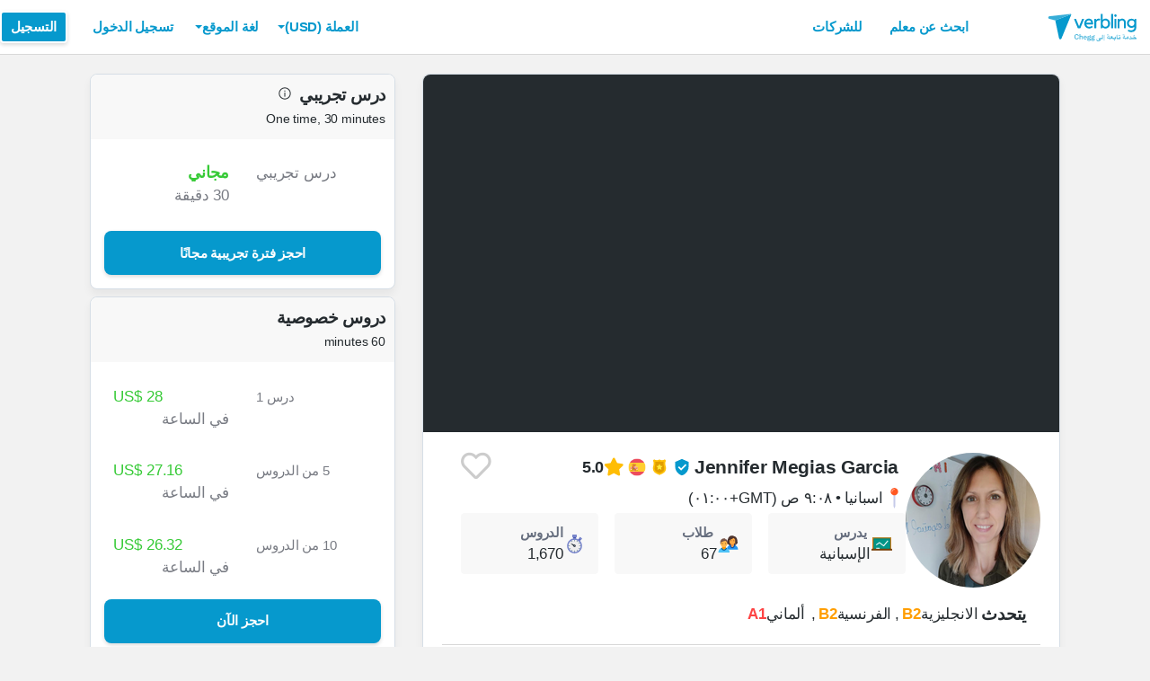

--- FILE ---
content_type: text/html; charset=utf-8
request_url: https://www.verbling.com/ar/teachers/09561348865405541169
body_size: 110817
content:
<!DOCTYPE html><html prefix="og: http://ogp.me/ns#" lang="ar" dir="rtl" class="locale-ar font-face-ar no-js locale-direction-right i18n-ar"><head><link href="https://cdn.verbling.com" rel="preconnect"/><link href="https://www.google.com" rel="preconnect" crossorigin=""/><link href="https://events.busuu.com" rel="preconnect" crossorigin=""/><script type="text/javascript" src="https://cdn.cookielaw.org/consent/otAutoBlock.js"></script><link href="https://www.google-analytics.com" rel="preconnect" crossorigin=""/><link href="https://www.googletagmanager.com" rel="preconnect" crossorigin=""/><link href="https://www.googletagmanager.com" rel="preconnect" crossorigin=""/><link rel="preload" href="https://cdn.verbling.com/nista-400.woff2" as="font" type="font/woff2" crossorigin="anonymous"/><link rel="preload" href="https://cdn.verbling.com/nista-700.woff2" as="font" type="font/woff2" crossorigin="anonymous"/><link rel="preload" href="https://cdn.verbling.com/nista-800.woff2" as="font" type="font/woff2" crossorigin="anonymous"/><link href="https://fonts.googleapis.com/css2?family=Chivo+Mono:ital,wght@0,100..900;1,100..900&amp;display=swap" rel="stylesheet"/><noscript><div class="text-center margin-xl">Your browser does not support JavaScript! Verbling needs Javascript to work.</div></noscript><script type="text/javascript">
                window.isRTL = true;

                window.___gcfg = { isSignedOut: true };

                if (!window.console || !window.console.log) {
                  window.console = window.console || {};
                  window.console.log = function () {};
                }
                if (typeof(console) === 'undefined') {console={}; console.log = console.error = console.info = function (){};}
              </script><link id="dropboxjs" data-app-key="6aoaldacdjkiuil"/><link rel="icon" href="https://cdn.verbling.com/verbling-web-favicon.ico"/><link rel="apple-touch-icon" sizes="72x72" href="https://cdn.verbling.com/icon-72.png"/><link rel="apple-touch-icon" sizes="144x144" href="https://cdn.verbling.com/icon-144.png"/><link rel="apple-touch-icon" sizes="120x120" href="https://cdn.verbling.com/icon-120.png"/><link rel="apple-touch-icon" sizes="152x152" href="https://cdn.verbling.com/icon-152.png"/><link rel="apple-touch-icon" sizes="180x180" href="https://cdn.verbling.com/icon-180.png"/><link rel="apple-touch-icon" href="https://cdn.verbling.com/icon-180.png"/><link rel="chrome-webstore-item" href="https://chrome.google.com/webstore/detail/binpgcmihdhgkgopkgfbmpladkgkdanl"/><link rel="dns-prefetch" href="//fonts.gstatic.com"/><title data-rh="true">Jennifer  - Spanish Tutor - Lessons Taught: 1.670 | Verbling</title><link data-rh="true" href="/opensearch.xml" rel="search" title="Verbling Search" type="application/opensearchdescription+xml"/><link data-rh="true" rel="manifest" href="/manifest.json"/><link data-rh="true" rel="alternate" href="https://www.verbling.com/teachers/09561348865405541169" hrefLang="en" /><link data-rh="true" rel="alternate" href="https://www.verbling.com/teachers/09561348865405541169" hrefLang="x-default" /><link data-rh="true" rel="alternate" href="https://www.verbling.com/es/profesores/09561348865405541169" hrefLang="es" /><link data-rh="true" rel="alternate" href="https://www.verbling.com/it/insegnanti/09561348865405541169" hrefLang="it" /><link data-rh="true" rel="alternate" href="https://www.verbling.com/de/lehrer/09561348865405541169" hrefLang="de" /><link data-rh="true" rel="alternate" href="https://www.verbling.com/ru/teachers/09561348865405541169" hrefLang="ru" /><link data-rh="true" rel="alternate" href="https://www.verbling.com/pt-br/profesores/09561348865405541169" hrefLang="pt-br" /><link data-rh="true" rel="alternate" href="https://www.verbling.com/fr/professeurs/09561348865405541169" hrefLang="fr" /><link data-rh="true" rel="alternate" href="https://www.verbling.com/zh/teachers/09561348865405541169" hrefLang="zh" /><link data-rh="true" rel="alternate" href="https://www.verbling.com/zh-tw/teachers/09561348865405541169" hrefLang="zh-tw" /><link data-rh="true" rel="alternate" href="https://www.verbling.com/ja/sensei/09561348865405541169" hrefLang="ja" /><link data-rh="true" rel="alternate" href="https://www.verbling.com/ko/teachers/09561348865405541169" hrefLang="ko" /><link data-rh="true" rel="alternate" href="https://www.verbling.com/tr/ogretmen/09561348865405541169" hrefLang="tr" /><link data-rh="true" rel="alternate" href="https://www.verbling.com/ar/teachers/09561348865405541169" hrefLang="ar" /><script data-rh="true" type="application/ld+json">{"@context":"http://schema.org","@type":"Organization","@id":"http://www.verbling.com/#organization","name":"Verbling","logo":"https://cdn.verbling.com/0000_images/logos/logomark-gradient-400.png","sameAs":["https://www.facebook.com/verbling","https://instagram.com/verbling","https://twitter.com/verbling","https://www.youtube.com/user/VerblingClasses"],"url":"http://www.verbling.com/"}</script><script data-rh="true" type="application/ld+json">{"@context":"http://schema.org","@type":"WebSite","@id":"http://www.verbling.com/#website","name":"Verbling","url":"http://www.verbling.com/"}</script><script data-rh="true" type="application/ld+json">{"@context":"http://schema.org","@type":"Person","name":"Jennifer ","affiliation":"Verbling","jobTitle":"Tutor","url":"http://www.verbling.com/teachers/09561348865405541169","image":"https://verbling-user-uploads.s3.amazonaws.com/09561348865405541169/LixQree8ETmNMbR/e9888444-8335-44cd-9480-64aa81a93215/Captura_de_pantalla_2020-09-28_a_las_18.20.52.png","description":"🏆 SUPERAR EL DELE: materiales actualizados, deberes, correcciones y seguimiento. PROGRESAR Y SUBIR DE NIVEL, GANAR FLUIDEZ , CONFIANZA y  BASE GRAMATICAL SÓLIDA.\n\n🎯   DELE - Niveles A2, B1, B2, C1 y...","address":{"@type":"PostalAddress","addressLocality":"skype","addressRegion":"ES"}}</script><script data-rh="true" type="application/ld+json">{"@context":"http://schema.org","@type":"VideoObject","description":"🏆 SUPERAR EL DELE: materiales actualizados, deberes, correcciones y seguimiento. PROGRESAR Y SUBIR DE NIVEL, GANAR FLUIDEZ , CONFIANZA y  BASE GRAMATICAL SÓLIDA.\n\n🎯   DELE - Niveles A2, B1, B2, C1 y...","name":"Jennifer , tutor of Spanish language video","embedUrl":"https://www.youtube.com/watch?v=b6haY5-rs5I","contentUrl":"https://www.youtube.com/watch?v=b6haY5-rs5I","uploadDate":"2017-09-17T11:32:10","thumbnailUrl":"https://i.ytimg.com/vi/b6haY5-rs5I/hqdefault.jpg"}</script><script data-rh="true" type="application/ld+json">{"@context":"http://schema.org","@type":"Product","category":"Spanish Language","name":"Jennifer ","image":"https://verbling-user-uploads.s3.amazonaws.com/09561348865405541169/LixQree8ETmNMbR/e9888444-8335-44cd-9480-64aa81a93215/Captura_de_pantalla_2020-09-28_a_las_18.20.52.png","description":"🏆 SUPERAR EL DELE: materiales actualizados, deberes, correcciones y seguimiento. PROGRESAR Y SUBIR DE NIVEL, GANAR FLUIDEZ , CONFIANZA y  BASE GRAMATICAL SÓLIDA.\n\n🎯   DELE - Niveles A2, B1, B2, C1 y C2 --> \nClases para APROBAR con éxito  el DELE --> \n- Uso de material acreditado para preparar y superar el examen. \n- Seguimiento personalizado de tus progresos y necesidades.  \n- Correcciones de las pruebas escritas y otros antes de la clase.\n\n  🎯    Niveles Intermedio y avanzado ---> \nClases para subir de nivel siguiendo un manual o un programa de clases completo y cuidadosamente seleccionado --> \n -   Desarrollo sólido de otras competencias: comprensión oral y escrita, gramática y escritura, pero enfocadas en la conversación. \n- Disponibilidad de los manuales más actuales digitalizados. \n- Seguimiento personalizado de tus progresos. \n\n\n🎯   Niveles  Intermedio y avanzado-->\n  Clases para dominar aspectos concretos -->  \n - Curso para dominar el SUBJUNTIVO \n- Curso para dominar el USO DE LOS PASADOS \n- Curso para dominar los verbos con \"SE\"\n\n\nSobre mí: \n ✅ Soy  licenciada en Filología Hispánica por la Universidad de Granada y profesora de Español de acreditada por el Instituto Cervantes.  \n✅ Soy profesora examinadora oficial del Instituto Cervantes para los DELE en los niveles A1, A2, B1, B2, C1 y C2. \n✅ Llevo más  de 17 años de experiencia enseñado a alumnos españoles y extranjeros de todo el mundo. \n\n\n¡Será un placer ayudarte!\n\nJennifer ","mpn":"5e2847ec23d0460007785d8c","aggregateRating":{"@type":"AggregateRating","ratingValue":5,"reviewCount":1112,"bestRating":5},"offers":{"@type":"Offer","priceCurrency":"USD","url":"http://www.verbling.com/teachers/09561348865405541169","availability":"https://schema.org/OnlineOnly","price":"28.00","seller":{"@type":"Organization","name":"Verbling"}}}</script><script data-rh="true" type="application/ld+json">{"@context":"http://schema.org","@type":"BreadcrumbList","itemListElement":[[{"@type":"ListItem","position":1,"item":{"@id":"http://www.verbling.com/find-teachers/spanish","url":"http://www.verbling.com/find-teachers/spanish","name":"الإسبانية"}},{"@type":"ListItem","position":2,"item":{"@id":"http://www.verbling.com/teachers/09561348865405541169","url":"http://www.verbling.com/teachers/09561348865405541169","name":"Jennifer ","image":"https://verbling-user-uploads.s3.amazonaws.com/09561348865405541169/LixQree8ETmNMbR/e9888444-8335-44cd-9480-64aa81a93215/Captura_de_pantalla_2020-09-28_a_las_18.20.52.png"}}]]}</script><meta data-rh="true" property="og:type" content="website"/><meta data-rh="true" charSet="utf-8"/><meta data-rh="true" content="text/html; charset=utf-8" http-equiv="Content-Type"/><meta data-rh="true" http-equiv="X-UA-Compatible" content="IE=edge,chrome=1"/><meta data-rh="true" name="google-site-verification" content="DB3-5llfHjl7NYaeFWjDf0cr7OlYDZNaO5y7StgZHf0"/><meta data-rh="true" name="naver-site-verification" content="f8268e13b1644a1ad7d30d1c7c2f388de5741658"/><meta data-rh="true" name="baidu-site-verification" content="ig6Re7JQmg"/><meta data-rh="true" name="msvalidate.01" content="C2B11FE3FD02A6B0788101860A50B29F"/><meta data-rh="true" name="apple-mobile-web-app-capable" content="yes"/><meta data-rh="true" name="theme-color" content="#f5f5f5"/><meta data-rh="true" name="yandex-verification" content="c84741c023c57a9c"/><meta data-rh="true" name="p:domain_verify" content="b498b2830ae07d1c2514e60b645b6ff3"/><meta data-rh="true" name="application-name" content="Verbling"/><meta data-rh="true" name="msapplication-tooltip" content="Launch Verbling"/><meta data-rh="true" name="msapplication-TileColor" content="#234565"/><meta data-rh="true" name="msapplication-starturl" content="https://www.verbling.com"/><meta data-rh="true" property="og:logo" content="https://cdn.verbling.com/icon-120.png"/><meta data-rh="true" name="apple-mobile-web-app-capable" content="yes"/><meta data-rh="true" name="apple-mobile-web-app-status-bar-style" content="black"/><meta data-rh="true" property="fb:app_id" content="242670092422095"/><meta data-rh="true" http-equiv="X-UA-Compatible" content="IE=edge"/><meta data-rh="true" name="viewport" content="width=device-width, initial-scale=1, shrink-to-fit=no"/><meta data-rh="true" http-equiv="Content-Type" content="text/html; charset=utf-8"/><meta data-rh="true" name="description" content="🏆 SUPERAR EL DELE: materiales actualizados, deberes, correcciones y seguimiento. PROGRESAR Y SUBIR DE NIVEL, GANAR FLUIDEZ , CONFIANZA y  BASE GRAMATICAL SÓLIDA.

🎯   DELE - Niveles A2, B1, B2, C1 y..."/><meta data-rh="true" property="og:image" content="https://verbling-user-uploads.s3.amazonaws.com/09561348865405541169/LixQree8ETmNMbR/e9888444-8335-44cd-9480-64aa81a93215/Captura_de_pantalla_2020-09-28_a_las_18.20.52.png"/><meta data-rh="true" property="og:title" content="Jennifer  - Spanish Tutor - Lessons Taught: 1.670"/><meta data-rh="true" property="og:url" content="http://www.verbling.com/teachers/09561348865405541169"/><meta data-rh="true" property="og:description" content="🏆 SUPERAR EL DELE: materiales actualizados, deberes, correcciones y seguimiento. PROGRESAR Y SUBIR DE NIVEL, GANAR FLUIDEZ , CONFIANZA y  BASE GRAMATICAL SÓLIDA.

🎯   DELE - Niveles A2, B1, B2, C1 y..."/><script>
                    if ('scrollRestoration' in history) {
                      // Back off, browser, I got this...
                      // history.scrollRestoration = 'manual';
                    }
                    var config = {"build":{"number":"353687","commit":"259fcbb4b42c24bd2d729c3dd1668a9c426d2f79"},"verbling_zendesk_api_key":"e2f31a9f-f9cd-4496-a71a-8faa63fc7644","deepstream":{"uri":"wss:\u002F\u002Fdeepstream.verbling.com"},"snowplow":{"sdk_location":"https:\u002F\u002Fcdn.verbling.com\u002Fverbling-v2.12.0.js","apps":{"busuu":{"app":"busuuLive","app_id":"busuu_live_web","cookie_domain":".busuu.com","endpoint_url":"events.busuu.com","platform":"web","tracker_name":"busuu_live_web_tracker"},"busuu_backend":{"app":"busuuLiveBackend","app_id":"busuu_live_backend","cookie_domain":".busuu.com","endpoint_url":"events.busuu.com","platform":"web","tracker_name":"busuu_live_backend_tracker"},"verbling_backend":{"app":"verblingBackend","app_id":"verbling_backend","cookie_domain":".verbling.com","endpoint_url":"events.busuu.com","platform":"backend","tracker_name":"verbling_backend_tracker"},"verbling_web":{"app":"verblingWeb","app_id":"verbling_web","cookie_domain":".verbling.com","endpoint_url":"events.busuu.com","platform":"web","tracker_name":"verbling_web_tracker"},"verbling_android":{"app":"verblingBackend","app_id":"verbling_android","cookie_domain":".verbling.com","endpoint_url":"events.busuu.com","platform":"android","tracker_name":"verbling_mobile_tracker"},"verbling_ios":{"app":"verblingBackend","app_id":"verbling_ios","cookie_domain":".verbling.com","endpoint_url":"events.busuu.com","platform":"ios","tracker_name":"verbling_mobile_tracker"}}},"braze":{"web_api_key":"58544bd8-685f-4dea-9f0e-1649041d59e1","host":"https:\u002F\u002Frest.iad-01.braze.com"},"verbling_sentry_dsn":"https:\u002F\u002F451a60545198445991293b48ecea4b71@o48619.ingest.sentry.io\u002F5330576","intercom":{"api_key":"i109j03r"},"paypal_only_for_gifts":true,"graphql_gateway_endpoint":"https:\u002F\u002Fgql.verbling.com\u002F","cookie_domain":".verbling.com","stripe_api_key":"pk_live_VGLb6bpmAkF8dxZzEYrAiY2l","available_locales":{"ar":1,"de":1,"en":1,"es":1,"fr":1,"it":1,"ja":1,"ko":1,"pt-br":1,"ru":1,"tr":1,"zh":1,"zh-tw":1},"popular_languages":["en","es","fr","de","it","ja","pt","zh","ru"],"demo_user_student":{"_id":"59fbf24a766477829335cfc8","country":"US","email":"demostudent@verbling.com","first_name":"Verbling Bot","timezone":"America\u002FLos_Angeles","user_id":"76041023513158661718"},"demo_user_teacher":{"_id":"59fbf257766477829335cfca","country":"US","email":"demoteacher@verbling.com","first_name":"Verbling Bot","timezone":"America\u002FLos_Angeles","user_id":"66750793447152577412"},"payout_minimum_cents":1000,"root_domain":"verbling.com","server_version":10,"is_dev":false,"facebook_key":"242670092422095","g_client_id":"67985340540.apps.googleusercontent.com","cloudfront_url":"https:\u002F\u002Fcdn.verbling.com\u002F","static_profile_url":"https:\u002F\u002Fd2tz4rphepbk36.cloudfront.net\u002Fverbling-profiles\u002F","aws_profile_bucket":"verbling-profiles","paypal_merchant_id":"test","paypal_env":"live","site_url":"https:\u002F\u002Fwww.verbling.com","env":"production","google_api_key":"AIzaSyDw2PUXBwHFHdLisZ69eUoi9wxgedTcw1A","firebase":{"api_key":"AIzaSyD0C9HngRoHGBAmYMYMYg6Vk9ZoldykqPM","auth_domain":"fluencyforums-com-verbling.firebaseapp.com","database_url":"https:\u002F\u002Ffluencyforums-com-verbling.firebaseio.com","project_id":"fluencyforums.com:verbling","storage_bucket":""},"g_api_key":"AIzaSyDw2PUXBwHFHdLisZ69eUoi9wxgedTcw1A","websocket":{"connection_url":"wss:\u002F\u002Fws.verbling.com","path":"\u002Fsocket"},"optimizely_sdk_key":"JCmPccXzZisA6hxNvtxRR","pexels_api_key":"563492ad6f917000010000018fb6d13f00a34550a282cca703d607d8","verbling_url":"https:\u002F\u002Fwww.verbling.com","enabled_tutoring_languages":["fr","en","ar","tr","es","ru","zh","it","pt","he","de","el","ro","ko","sq","ig","cs","hr","bn","pa","th","nl","sv","fa","uk","no","pl","la","zh_hk","hi","da","bg","ur","vi","ja","id","sr","sw","hy","ca","sk","ku","ta","hu","ps","ka","sl","tl","asl","my","ml","tw","am","yo","qu","sa","scn","lg","ha"]};
                    window.config = config;
                  
var Time = {};


var locale = "ar";
var isBot = true;
var countryGuess = "US";
var currencyGuess = "USD";
var apolloState = {"ROOT_QUERY":{"__typename":"Query","verbling_me":null,"viewer":{"__ref":"Viewer:Vmlld2VyOjA="}},"User:VXNlcjo1Y2MwOGMxOTgwZmRjNjAwMDcwOGYxMjQ=":{"__typename":"User","created":"2019-04-24T16:17:29.008Z","id":"VXNlcjo1Y2MwOGMxOTgwZmRjNjAwMDcwOGYxMjQ=","_id":"5cc08c1980fdc6000708f124","posts({\"filter\":{\"sort\":\"new\",\"status\":\"published\"},\"first\":2})":{"__typename":"BlogPostConnection","edges":[]},"user_id":"09561348865405541169","first_name":"Jennifer ","profile_pic_url":"https:\u002F\u002Fverbling-user-uploads.s3.amazonaws.com\u002F09561348865405541169\u002FLixQree8ETmNMbR\u002Fe9888444-8335-44cd-9480-64aa81a93215\u002FCaptura_de_pantalla_2020-09-28_a_las_18.20.52.png","country":"ES","speaking_languages":["EN","FR","DE"],"num_past_tutor_sessions":1,"num_past_tutor_sessions_teacher":1670,"timezone":"Europe\u002FParis","is_me":false,"experience":[{"__ref":"Experience:RXhwZXJpZW5jZTo1ZTE1YmU0YmRiNjM3OTAwMDdiYzM2NWU="},{"__ref":"Experience:RXhwZXJpZW5jZTo1ZTE1YmY2MWU2NGNhMDAwMDc0ODI5MTE="},{"__ref":"Experience:RXhwZXJpZW5jZTo1ZTI4NGM5NDZjZGVmZjAwMDdmNTEzMzM="},{"__ref":"Experience:RXhwZXJpZW5jZTo2MDg1MmYwNGYxODA5OTAwMGFjMGIzODU="},{"__ref":"Experience:RXhwZXJpZW5jZTo2Mjk4YWFmYzc4NGU5YTlkYWE1MDEwOGM="}],"roles":["TUTOR"],"languages":[{"__ref":"Language:TGFuZ3VhZ2U6NWNjMDhkM2FmZTc5NjAwMDA2N2E1M2E3"},{"__ref":"Language:TGFuZ3VhZ2U6NWUxNWMyYjBmNGNjOGQwMDA3YjZhYmVm"},{"__ref":"Language:TGFuZ3VhZ2U6NWU0MTMzN2Q1NmUxYWMwMDA3YmNiODA0"}],"last_name":"Megias Garcia","presence_status":"offline","deactivated":null,"last_seen":"2026-01-27T06:13:24.769Z","room":null},"Skill:U2tpbGw6NThiNGZlZmQzYWRlMjYwMDBjMjBiMDRm":{"__typename":"Skill","id":"U2tpbGw6NThiNGZlZmQzYWRlMjYwMDBjMjBiMDRm","_id":"58b4fefd3ade26000c20b04f","category":"my-lesson-include","sort_key":null,"name":"Homework","translate":true,"enabled":null,"language":"","slug":"homework"},"Skill:U2tpbGw6NThiNTA1MjliZTA5OWQwMDBjZTA0Yjc1":{"__typename":"Skill","id":"U2tpbGw6NThiNTA1MjliZTA5OWQwMDBjZTA0Yjc1","_id":"58b50529be099d000ce04b75","category":"my-lesson-include","sort_key":null,"name":"Proficiency Assessment","translate":true,"enabled":null,"language":"","slug":"proficiency-assessment"},"Skill:U2tpbGw6NThiNTA1NDU2NDQ0MGYwMDBjMTQ1NGQx":{"__typename":"Skill","id":"U2tpbGw6NThiNTA1NDU2NDQ0MGYwMDBjMTQ1NGQx","_id":"58b5054564440f000c1454d1","category":"my-lesson-include","sort_key":null,"name":"Learning Materials","translate":true,"enabled":null,"language":"","slug":"learning-materials"},"Skill:U2tpbGw6NThiNTA1NWRiZTA5OWQwMDBjZTA0Yjdh":{"__typename":"Skill","id":"U2tpbGw6NThiNTA1NWRiZTA5OWQwMDBjZTA0Yjdh","_id":"58b5055dbe099d000ce04b7a","category":"my-lesson-include","sort_key":null,"name":"Lesson Plans","translate":true,"enabled":null,"language":"","slug":"lesson-plans"},"Skill:U2tpbGw6NThiNTA1YWRiZTA5OWQwMDBjZTA0Yjdl":{"__typename":"Skill","id":"U2tpbGw6NThiNTA1YWRiZTA5OWQwMDBjZTA0Yjdl","_id":"58b505adbe099d000ce04b7e","category":"my-lesson-include","sort_key":null,"name":"Writing Exercises","translate":true,"enabled":null,"language":"","slug":"writing-exercises"},"Skill:U2tpbGw6NThiNTA1YzA1ODc0MzgwMDBkYjZhYmQy":{"__typename":"Skill","id":"U2tpbGw6NThiNTA1YzA1ODc0MzgwMDBkYjZhYmQy","_id":"58b505c0587438000db6abd2","category":"my-lesson-include","sort_key":null,"name":"Reading Exercises","translate":true,"enabled":null,"language":"","slug":"reading-exercises"},"Skill:U2tpbGw6NThiNTA1ZDIzYWRlMjYwMDBjMjBiMjUz":{"__typename":"Skill","id":"U2tpbGw6NThiNTA1ZDIzYWRlMjYwMDBjMjBiMjUz","_id":"58b505d23ade26000c20b253","category":"my-lesson-include","sort_key":null,"name":"Quizzes\u002FTests","translate":true,"enabled":null,"language":"","slug":"quizzestests"},"Skill:U2tpbGw6NThiNTA1ZTYwZjg1NjgwMDBkYmYxMDZl":{"__typename":"Skill","id":"U2tpbGw6NThiNTA1ZTYwZjg1NjgwMDBkYmYxMDZl","_id":"58b505e60f8568000dbf106e","category":"my-lesson-include","sort_key":null,"name":"Curriculum","translate":true,"enabled":null,"language":"","slug":"curriculum"},"Skill:U2tpbGw6NThiNjI2YjYwM2ZlZTkwMDBjNTMwMzE2":{"__typename":"Skill","id":"U2tpbGw6NThiNjI2YjYwM2ZlZTkwMDBjNTMwMzE2","_id":"58b626b603fee9000c530316","category":"expertise","sort_key":null,"name":"Writing Correction","translate":true,"enabled":true,"language":"","slug":"writing-correction"},"Skill:U2tpbGw6NThiNjI2ZDAzMGRjMjUwMDBjZTBkYjNi":{"__typename":"Skill","id":"U2tpbGw6NThiNjI2ZDAzMGRjMjUwMDBjZTBkYjNi","_id":"58b626d030dc25000ce0db3b","category":"expertise","sort_key":null,"name":"Reading Comprehension","translate":true,"enabled":true,"language":"","slug":"reading-comprehension"},"Skill:U2tpbGw6NThiNjI2ZTk0NjNiYWQwMDBkZGMxNWU0":{"__typename":"Skill","id":"U2tpbGw6NThiNjI2ZTk0NjNiYWQwMDBkZGMxNWU0","_id":"58b626e9463bad000ddc15e4","category":"expertise","sort_key":null,"name":"Listening Comprehension","translate":true,"enabled":true,"language":"","slug":"listening-comprehension"},"Skill:U2tpbGw6NThiNjI3MTA0NjNiYWQwMDBkZGMxNWU2":{"__typename":"Skill","id":"U2tpbGw6NThiNjI3MTA0NjNiYWQwMDBkZGMxNWU2","_id":"58b62710463bad000ddc15e6","category":"expertise","sort_key":null,"name":"Vocabulary Development","translate":true,"enabled":true,"language":"","slug":"vocabulary-development"},"Skill:U2tpbGw6NThiNjI5YWE1ZGRhYTUwMDBkMzAyM2Y2":{"__typename":"Skill","id":"U2tpbGw6NThiNjI5YWE1ZGRhYTUwMDBkMzAyM2Y2","_id":"58b629aa5ddaa5000d3023f6","category":"expertise","sort_key":null,"name":"Accent Reduction","translate":true,"enabled":true,"language":"","slug":"accent-reduction"},"Skill:U2tpbGw6NThiNjI5YmMwM2ZlZTkwMDBjNTMwMzY3":{"__typename":"Skill","id":"U2tpbGw6NThiNjI5YmMwM2ZlZTkwMDBjNTMwMzY3","_id":"58b629bc03fee9000c530367","category":"expertise","sort_key":null,"name":"Phonetics","translate":true,"enabled":true,"language":"","slug":"phonetics"},"Skill:U2tpbGw6NThiNjJkMDE0NjNiYWQwMDBkZGMxNjg4":{"__typename":"Skill","id":"U2tpbGw6NThiNjJkMDE0NjNiYWQwMDBkZGMxNjg4","_id":"58b62d01463bad000ddc1688","category":"expertise","sort_key":null,"name":"Grammar Development","translate":true,"enabled":true,"language":"","slug":"grammar-development"},"Skill:U2tpbGw6NThiZjdkZDI1MzgzNDAwMDBjNmQ4ZmI4":{"__typename":"Skill","id":"U2tpbGw6NThiZjdkZDI1MzgzNDAwMDBjNmQ4ZmI4","_id":"58bf7dd2538340000c6d8fb8","category":"expertise","sort_key":null,"name":"Business Spanish","translate":true,"enabled":true,"language":"es","slug":"business-spanish"},"Skill:U2tpbGw6NThiZjdlMjFkN2E2NDIwMDBjNzc5NDU1":{"__typename":"Skill","id":"U2tpbGw6NThiZjdlMjFkN2E2NDIwMDBjNzc5NDU1","_id":"58bf7e21d7a642000c779455","category":"test-prep","sort_key":null,"name":"DELE","translate":false,"enabled":true,"language":"es","slug":"dele"},"Skill:U2tpbGw6NThjMDkwODA4NGU0MTUwMDBkZGMxMTRl":{"__typename":"Skill","id":"U2tpbGw6NThjMDkwODA4NGU0MTUwMDBkZGMxMTRl","_id":"58c0908084e415000ddc114e","category":"expertise","sort_key":null,"name":"Interview Preparation","translate":true,"enabled":true,"language":"","slug":"interview-preparation"},"Skill:U2tpbGw6NThjMDlkYWU4YzFjYTUwMDBkODVkNWVm":{"__typename":"Skill","id":"U2tpbGw6NThjMDlkYWU4YzFjYTUwMDBkODVkNWVm","_id":"58c09dae8c1ca5000d85d5ef","category":"expertise","sort_key":null,"name":"Speaking Practice","translate":true,"enabled":true,"language":"","slug":"speaking-practice"},"AccentDialect:QWNjZW50RGlhbGVjdDo1OGI1MWM3YjhkNGY4MzAwMGQyZWY2YmM=":{"__typename":"AccentDialect","id":"QWNjZW50RGlhbGVjdDo1OGI1MWM3YjhkNGY4MzAwMGQyZWY2YmM=","_id":"58b51c7b8d4f83000d2ef6bc","type":"accent","name":"Castilian Spanish"},"AccentDialect:QWNjZW50RGlhbGVjdDo1OGI1MWNkNzhkNGY4MzAwMGQyZWY2YmY=":{"__typename":"AccentDialect","id":"QWNjZW50RGlhbGVjdDo1OGI1MWNkNzhkNGY4MzAwMGQyZWY2YmY=","_id":"58b51cd78d4f83000d2ef6bf","type":"accent","name":"Andalusian Spanish"},"Experience:RXhwZXJpZW5jZTo1ZTE1YmU0YmRiNjM3OTAwMDdiYzM2NWU=":{"__typename":"Experience","id":"RXhwZXJpZW5jZTo1ZTE1YmU0YmRiNjM3OTAwMDdiYzM2NWU=","_id":"5e15be4bdb63790007bc365e","type":"education","title":"University degree in Hispanic Philology","institution":"University of Granada","location":"Granada, Spain","description":"Focus in Lingüistic, Spanish language and literature and teaching language. ","start_year":"2000","end_year":"2006","proof":null,"has_proof":true},"Experience:RXhwZXJpZW5jZTo1ZTE1YmY2MWU2NGNhMDAwMDc0ODI5MTE=":{"__typename":"Experience","id":"RXhwZXJpZW5jZTo1ZTE1YmY2MWU2NGNhMDAwMDc0ODI5MTE=","_id":"5e15bf61e64ca00007482911","type":"education","title":"Vocational training as a Spanish teacher ","institution":"International House ","location":"Granada, Spain","description":"Focus in teaching Spanish as a foreign or second language. ","start_year":"2016","end_year":"2017","proof":null,"has_proof":true},"Experience:RXhwZXJpZW5jZTo1ZTI4NGM5NDZjZGVmZjAwMDdmNTEzMzM=":{"__typename":"Experience","id":"RXhwZXJpZW5jZTo1ZTI4NGM5NDZjZGVmZjAwMDdmNTEzMzM=","_id":"5e284c946cdeff0007f51333","type":"education","title":"Cognitive Grammar of Spanish as a foreign language","institution":"International House ","location":"Cádiz, Spain ","description":"Focus on teaching grammar from a cognitive perspective to Spanish students. ","start_year":"2019","end_year":"2019","proof":null,"has_proof":true},"Experience:RXhwZXJpZW5jZTo2MDg1MmYwNGYxODA5OTAwMGFjMGIzODU=":{"__typename":"Experience","id":"RXhwZXJpZW5jZTo2MDg1MmYwNGYxODA5OTAwMGFjMGIzODU=","_id":"60852f04f18099000ac0b385","type":"education","title":"Acreditación de examinadores de Instituto Cervantes para el DELE  B1 y B2 ","institution":"Instituto Cervantes ","location":"Madrid ","description":"Acreditación como examinadora oficial del Instituto Cervantes para la obtención del Diploma de Español como Lengua Extranjera (DELE) para los niveles B1 y B2. ","start_year":"2021","end_year":"2021","proof":null,"has_proof":true},"Experience:RXhwZXJpZW5jZTo2Mjk4YWFmYzc4NGU5YTlkYWE1MDEwOGM=":{"__typename":"Experience","id":"RXhwZXJpZW5jZTo2Mjk4YWFmYzc4NGU5YTlkYWE1MDEwOGM=","_id":"6298aafc784e9a9daa50108c","type":"certification","title":"Acreditación examinadores del Instituto Cervantes  para el DELE C1 y C2 ","institution":"Instituto Cervantes ","location":"Madrid ","description":"Acreditación como examinadora oficial del Instituto Cervantes para la obtención del Diploma de Español como Lengua Extranjera (DELE) para los niveles C1 y C2. ","start_year":"2021","end_year":"2021","proof":null,"has_proof":true},"Language:TGFuZ3VhZ2U6NWNjMDhkM2FmZTc5NjAwMDA2N2E1M2E3":{"__typename":"Language","id":"TGFuZ3VhZ2U6NWNjMDhkM2FmZTc5NjAwMDA2N2E1M2E3","_id":"5cc08d3afe796000067a53a7","language":"en","learning":false,"level":4},"Language:TGFuZ3VhZ2U6NWUxNWMyYjBmNGNjOGQwMDA3YjZhYmVm":{"__typename":"Language","id":"TGFuZ3VhZ2U6NWUxNWMyYjBmNGNjOGQwMDA3YjZhYmVm","_id":"5e15c2b0f4cc8d0007b6abef","language":"fr","learning":false,"level":4},"Language:TGFuZ3VhZ2U6NWU0MTMzN2Q1NmUxYWMwMDA3YmNiODA0":{"__typename":"Language","id":"TGFuZ3VhZ2U6NWU0MTMzN2Q1NmUxYWMwMDA3YmNiODA0","_id":"5e41337d56e1ac0007bcb804","language":"de","learning":false,"level":1},"Teacher:VGVhY2hlcjo1ZTI4NDdlYzIzZDA0NjAwMDc3ODVkOGM=":{"__typename":"Teacher","created":"Wed Jan 22 2020 13:02:36 GMT+0000 (Coordinated Universal Time)","id":"VGVhY2hlcjo1ZTI4NDdlYzIzZDA0NjAwMDc3ODVkOGM=","_id":"5e2847ec23d0460007785d8c","user_id":"09561348865405541169","teacher_name":"09561348865405541169","sample_videos":[],"avg_rating":4.991869918699187,"num_classes":0,"response_time_min":410,"response_rate":0.9574468085106383,"avg_lessons_per_students":34.2,"attendance_rate":0.9982618771726536,"user":{"__ref":"User:VXNlcjo1Y2MwOGMxOTgwZmRjNjAwMDcwOGYxMjQ="},"language":"es","nationality":"ES","num_ratings":1112,"has_resume":true,"can_i_trial":true,"can_i_free_trial":true,"new_tutoring_rate":2800,"speaks":["en","fr","de","es"],"description":"🏆 SUPERAR EL DELE: materiales actualizados, deberes, correcciones y seguimiento. PROGRESAR Y SUBIR DE NIVEL, GANAR FLUIDEZ , CONFIANZA y  BASE GRAMATICAL SÓLIDA.\n\n🎯   DELE - Niveles A2, B1, B2, C1 y C2 --\u003E \nClases para APROBAR con éxito  el DELE --\u003E \n- Uso de material acreditado para preparar y superar el examen. \n- Seguimiento personalizado de tus progresos y necesidades.  \n- Correcciones de las pruebas escritas y otros antes de la clase.\n\n  🎯    Niveles Intermedio y avanzado ---\u003E \nClases para subir de nivel siguiendo un manual o un programa de clases completo y cuidadosamente seleccionado --\u003E \n -   Desarrollo sólido de otras competencias: comprensión oral y escrita, gramática y escritura, pero enfocadas en la conversación. \n- Disponibilidad de los manuales más actuales digitalizados. \n- Seguimiento personalizado de tus progresos. \n\n\n🎯   Niveles  Intermedio y avanzado--\u003E\n  Clases para dominar aspectos concretos --\u003E  \n - Curso para dominar el SUBJUNTIVO \n- Curso para dominar el USO DE LOS PASADOS \n- Curso para dominar los verbos con \"SE\"\n\n\nSobre mí: \n ✅ Soy  licenciada en Filología Hispánica por la Universidad de Granada y profesora de Español de acreditada por el Instituto Cervantes.  \n✅ Soy profesora examinadora oficial del Instituto Cervantes para los DELE en los niveles A1, A2, B1, B2, C1 y C2. \n✅ Llevo más  de 17 años de experiencia enseñado a alumnos españoles y extranjeros de todo el mundo. \n\n\n¡Será un placer ayudarte!\n\nJennifer ","num_followers":105,"is_following":false,"tutoring_youtube_id":"b6haY5-rs5I","tutoring_youtube_thumbnail":"https:\u002F\u002Fi.ytimg.com\u002Fvi\u002Fb6haY5-rs5I\u002Fhqdefault.jpg","skills":[{"__ref":"Skill:U2tpbGw6NThiNGZlZmQzYWRlMjYwMDBjMjBiMDRm"},{"__ref":"Skill:U2tpbGw6NThiNTA1MjliZTA5OWQwMDBjZTA0Yjc1"},{"__ref":"Skill:U2tpbGw6NThiNTA1NDU2NDQ0MGYwMDBjMTQ1NGQx"},{"__ref":"Skill:U2tpbGw6NThiNTA1NWRiZTA5OWQwMDBjZTA0Yjdh"},{"__ref":"Skill:U2tpbGw6NThiNTA1YWRiZTA5OWQwMDBjZTA0Yjdl"},{"__ref":"Skill:U2tpbGw6NThiNTA1YzA1ODc0MzgwMDBkYjZhYmQy"},{"__ref":"Skill:U2tpbGw6NThiNTA1ZDIzYWRlMjYwMDBjMjBiMjUz"},{"__ref":"Skill:U2tpbGw6NThiNTA1ZTYwZjg1NjgwMDBkYmYxMDZl"},{"__ref":"Skill:U2tpbGw6NThiNjI2YjYwM2ZlZTkwMDBjNTMwMzE2"},{"__ref":"Skill:U2tpbGw6NThiNjI2ZDAzMGRjMjUwMDBjZTBkYjNi"},{"__ref":"Skill:U2tpbGw6NThiNjI2ZTk0NjNiYWQwMDBkZGMxNWU0"},{"__ref":"Skill:U2tpbGw6NThiNjI3MTA0NjNiYWQwMDBkZGMxNWU2"},{"__ref":"Skill:U2tpbGw6NThiNjI5YWE1ZGRhYTUwMDBkMzAyM2Y2"},{"__ref":"Skill:U2tpbGw6NThiNjI5YmMwM2ZlZTkwMDBjNTMwMzY3"},{"__ref":"Skill:U2tpbGw6NThiNjJkMDE0NjNiYWQwMDBkZGMxNjg4"},{"__ref":"Skill:U2tpbGw6NThiZjdkZDI1MzgzNDAwMDBjNmQ4ZmI4"},{"__ref":"Skill:U2tpbGw6NThiZjdlMjFkN2E2NDIwMDBjNzc5NDU1"},{"__ref":"Skill:U2tpbGw6NThjMDkwODA4NGU0MTUwMDBkZGMxMTRl"},{"__ref":"Skill:U2tpbGw6NThjMDlkYWU4YzFjYTUwMDBkODVkNWVm"}],"accent_dialects":[{"__ref":"AccentDialect:QWNjZW50RGlhbGVjdDo1OGI1MWM3YjhkNGY4MzAwMGQyZWY2YmM="},{"__ref":"AccentDialect:QWNjZW50RGlhbGVjdDo1OGI1MWNkNzhkNGY4MzAwMGQyZWY2YmY="}],"teaches_levels":[4,5,6,3],"active_coupon":null,"state":"active","teaching_status":"teaching","off_until_time":null,"num_students":67,"background_check_state":"complete","trial_lesson_enabled":true,"trial_lesson_description":"💬  EN LA CLASE DE PRUEBA hablamos de lo que buscas y necesitas, y hacemos algunas actividades de mis lecciones para conocernos. ","prices({\"products\":[\"full-1\",\"full-5\",\"full-10\",\"full-20\"]})":[{"__typename":"TeacherPricing","price_cents":"2800","num_lessons":1},{"__typename":"TeacherPricing","price_cents":"2716","num_lessons":5},{"__typename":"TeacherPricing","price_cents":"2632","num_lessons":10},{"__typename":"TeacherPricing","price_cents":"2548","num_lessons":20}],"my_tutoring_rate":2800,"prices({\"products\":[\"full-20\"]})":[{"__typename":"TeacherPricing","price_cents":"2548"}]},"Viewer:Vmlld2VyOjA=":{"__typename":"Viewer","id":"Vmlld2VyOjA=","me":null,"teacher({\"id\":\"09561348865405541169\"})":{"__ref":"Teacher:VGVhY2hlcjo1ZTI4NDdlYzIzZDA0NjAwMDc3ODVkOGM="},"discussions({\"filter\":{\"author\":\"5cc08c1980fdc6000708f124\"},\"first\":3})":{"__typename":"DiscussionConnection","edges":[]}}};
var isAdminOverride = false
var deviceInfo = {"browserFamilyName":"ClaudeBot","browserMajorVersion":"1","browserMinorVersion":"0","browserPatchVersion":"0","os":"Mac OS X","browserName":"chrome","browserAgent":"Mozilla\u002F5.0 (Macintosh; Intel Mac OS X 10_15_7) AppleWebKit\u002F537.36 (KHTML, like Gecko) Chrome\u002F131.0.0.0 Safari\u002F537.36; ClaudeBot\u002F1.0; +claudebot@anthropic.com)","isMobile":false,"isPhone":false,"isTablet":false};
var isMobile = false;</script><meta name="facebook-domain-verification" content="r2xk12i3yjci3uv1vrryf952mzkztx"/><meta name="insight-app-sec-validation" content="f470278d-3e3d-48ef-8294-df4d6ccac5fa"/><meta name="cf-2fa-verify" content="7b2144da8f45ac6"/><meta id="bootstrap" content="{&quot;isAdminOverride&quot;:false,&quot;serverTime&quot;:1769501281729,&quot;exchangeRates&quot;:{&quot;AED&quot;:3.672499895095825,&quot;AFN&quot;:65.5,&quot;ALL&quot;:81.66716003417969,&quot;AMD&quot;:374.603759765625,&quot;ANG&quot;:1.7899999618530273,&quot;AOA&quot;:912.2150268554688,&quot;ARS&quot;:1433.0548095703125,&quot;AUD&quot;:1.4503259658813477,&quot;AWG&quot;:1.8014999628067017,&quot;AZN&quot;:1.7000000476837158,&quot;BAM&quot;:1.6657160520553589,&quot;BBD&quot;:2,&quot;BDT&quot;:122.30972290039062,&quot;BGN&quot;:1.6535999774932861,&quot;BHD&quot;:0.3766329884529114,&quot;BIF&quot;:2961.232666015625,&quot;BMD&quot;:1,&quot;BND&quot;:1.2786580324172974,&quot;BOB&quot;:6.909418106079102,&quot;BRL&quot;:5.288845062255859,&quot;BSD&quot;:1,&quot;BTC&quot;:0.00001123042602557689,&quot;BTN&quot;:91.0867919921875,&quot;BWP&quot;:13.239480972290039,&quot;BYN&quot;:2.830528974533081,&quot;BZD&quot;:2.01090407371521,&quot;CAD&quot;:1.3725500106811523,&quot;CDF&quot;:2267.41064453125,&quot;CHF&quot;:0.7799929976463318,&quot;CLF&quot;:0.022047000005841255,&quot;CLP&quot;:869.5652465820312,&quot;CNH&quot;:6.950099945068359,&quot;CNY&quot;:6.9633002281188965,&quot;COP&quot;:3575.7705078125,&quot;CRC&quot;:491.1020202636719,&quot;CUC&quot;:1,&quot;CUP&quot;:25.75,&quot;CVE&quot;:93.92927551269531,&quot;CZK&quot;:20.52050018310547,&quot;DJF&quot;:176.70883178710938,&quot;DKK&quot;:6.314000129699707,&quot;DOP&quot;:62.98173904418945,&quot;DZD&quot;:129.6300048828125,&quot;EGP&quot;:47.10318374633789,&quot;ERN&quot;:15,&quot;ETB&quot;:155.74729919433594,&quot;EUR&quot;:0.8453800082206726,&quot;FJD&quot;:2.2502999305725098,&quot;FKP&quot;:0.732869029045105,&quot;GBP&quot;:0.732869029045105,&quot;GEL&quot;:2.690000057220459,&quot;GGP&quot;:0.732869029045105,&quot;GHS&quot;:10.816248893737793,&quot;GIP&quot;:0.732869029045105,&quot;GMD&quot;:73,&quot;GNF&quot;:8757.9775390625,&quot;GTQ&quot;:7.674386024475098,&quot;GYD&quot;:209.18887329101562,&quot;HKD&quot;:7.797550201416016,&quot;HNL&quot;:26.174917221069336,&quot;HRK&quot;:6.370220184326172,&quot;HTG&quot;:131.13552856445312,&quot;HUF&quot;:323.1499938964844,&quot;IDR&quot;:16777.44921875,&quot;ILS&quot;:3.1349549293518066,&quot;IMP&quot;:0.732869029045105,&quot;INR&quot;:91.59300231933594,&quot;IQD&quot;:1299.996826171875,&quot;IRR&quot;:42086,&quot;ISK&quot;:123.2699966430664,&quot;JEP&quot;:0.732869029045105,&quot;JMD&quot;:157.38926696777344,&quot;JOD&quot;:0.7089999914169312,&quot;JPY&quot;:155.69497680664062,&quot;KES&quot;:128.8800048828125,&quot;KGS&quot;:87.44999694824219,&quot;KHR&quot;:3993.735595703125,&quot;KMF&quot;:420.00006103515625,&quot;KPW&quot;:900,&quot;KRW&quot;:1446.31005859375,&quot;KWD&quot;:0.306331992149353,&quot;KYD&quot;:0.8332800269126892,&quot;KZT&quot;:503.3389892578125,&quot;LAK&quot;:21607.41015625,&quot;LBP&quot;:88855.234375,&quot;LKR&quot;:309.6962890625,&quot;LRD&quot;:183.5735626220703,&quot;LSL&quot;:16.13482093811035,&quot;LYD&quot;:6.313564777374268,&quot;MAD&quot;:9.08931827545166,&quot;MDL&quot;:16.949247360229492,&quot;MGA&quot;:4489.14501953125,&quot;MKD&quot;:52.499996185302734,&quot;MMK&quot;:2099.89990234375,&quot;MNT&quot;:3560,&quot;MOP&quot;:8.030905723571777,&quot;MRU&quot;:39.67282485961914,&quot;MUR&quot;:45.910003662109375,&quot;MVR&quot;:15.449999809265137,&quot;MWK&quot;:1733.7855224609375,&quot;MXN&quot;:17.363100051879883,&quot;MYR&quot;:4.005499839782715,&quot;MZN&quot;:63.90999221801758,&quot;NAD&quot;:16.13482093811035,&quot;NGN&quot;:1421.06005859375,&quot;NIO&quot;:36.7840576171875,&quot;NOK&quot;:9.77239990234375,&quot;NPR&quot;:145.73866271972656,&quot;NZD&quot;:1.6803900003433228,&quot;OMR&quot;:0.3845140039920807,&quot;PAB&quot;:1,&quot;PEN&quot;:3.328994035720825,&quot;PGK&quot;:4.276288986206055,&quot;PHP&quot;:58.96699905395508,&quot;PKR&quot;:279.7046813964844,&quot;PLN&quot;:3.55539608001709,&quot;PYG&quot;:6635.6025390625,&quot;QAR&quot;:3.617788076400757,&quot;RON&quot;:4.314000129699707,&quot;RSD&quot;:99.37999725341797,&quot;RUB&quot;:75.43449401855469,&quot;RWF&quot;:1458.3096923828125,&quot;SAR&quot;:3.748936891555786,&quot;SBD&quot;:8.123611450195312,&quot;SCR&quot;:14.263999938964844,&quot;SDG&quot;:601.5,&quot;SEK&quot;:8.95009994506836,&quot;SGD&quot;:1.2726999521255493,&quot;SHP&quot;:0.732869029045105,&quot;SLE&quot;:24.399999618530273,&quot;SLL&quot;:20969.5,&quot;SOS&quot;:566.090087890625,&quot;SRD&quot;:38.12099838256836,&quot;SSP&quot;:130.25999450683594,&quot;STD&quot;:22281.80078125,&quot;STN&quot;:20.86615753173828,&quot;SVC&quot;:8.748579025268555,&quot;SYP&quot;:13002,&quot;SZL&quot;:16.134252548217773,&quot;THB&quot;:31.192459106445312,&quot;TJS&quot;:9.348917007446289,&quot;TMT&quot;:3.5,&quot;TND&quot;:2.8887860774993896,&quot;TOP&quot;:2.40775990486145,&quot;TRY&quot;:43.37019729614258,&quot;TTD&quot;:6.7904438972473145,&quot;TWD&quot;:31.385799407958984,&quot;TZS&quot;:2555,&quot;UAH&quot;:43.11240768432617,&quot;UGX&quot;:3507.638427734375,&quot;USD&quot;:1,&quot;UYU&quot;:37.5787353515625,&quot;UZS&quot;:12043.8505859375,&quot;VES&quot;:352.2652893066406,&quot;VND&quot;:26243.275390625,&quot;VUV&quot;:121.30000305175781,&quot;WST&quot;:2.7678000926971436,&quot;XAF&quot;:554.532958984375,&quot;XAG&quot;:0.0096806101500988,&quot;XAU&quot;:0.00020045999553985894,&quot;XCD&quot;:2.702549934387207,&quot;XCG&quot;:1.8020269870758057,&quot;XDR&quot;:0.6943600177764893,&quot;XOF&quot;:554.532958984375,&quot;XPD&quot;:0.0004947800189256668,&quot;XPF&quot;:100.88066864013672,&quot;XPT&quot;:0.00036567001370713115,&quot;YER&quot;:238.30007934570312,&quot;ZAR&quot;:16.116960525512695,&quot;ZMW&quot;:19.895395278930664,&quot;ZWG&quot;:25.913999557495117,&quot;ZWL&quot;:322},&quot;optimizelyDataFile&quot;:{&quot;accountId&quot;:&quot;14932920627&quot;,&quot;projectId&quot;:&quot;21256811655&quot;,&quot;revision&quot;:&quot;940&quot;,&quot;attributes&quot;:[{&quot;id&quot;:&quot;21289472288&quot;,&quot;key&quot;:&quot;hasConverted&quot;},{&quot;id&quot;:&quot;21301532056&quot;,&quot;key&quot;:&quot;isAdmin&quot;},{&quot;id&quot;:&quot;21383430588&quot;,&quot;key&quot;:&quot;isB2B&quot;},{&quot;id&quot;:&quot;22073530581&quot;,&quot;key&quot;:&quot;isLoggedIn&quot;},{&quot;id&quot;:&quot;23466590642&quot;,&quot;key&quot;:&quot;userId&quot;},{&quot;id&quot;:&quot;24122160023&quot;,&quot;key&quot;:&quot;country&quot;}],&quot;audiences&quot;:[{&quot;name&quot;:&quot;B2C Users&quot;,&quot;conditions&quot;:&quot;[\&quot;or\&quot;, {\&quot;match\&quot;: \&quot;exact\&quot;, \&quot;name\&quot;: \&quot;$opt_dummy_attribute\&quot;, \&quot;type\&quot;: \&quot;custom_attribute\&quot;, \&quot;value\&quot;: \&quot;$opt_dummy_value\&quot;}]&quot;,&quot;id&quot;:&quot;21369660604&quot;},{&quot;id&quot;:&quot;23652530896&quot;,&quot;conditions&quot;:&quot;[\&quot;and\&quot;, [\&quot;or\&quot;, [\&quot;or\&quot;, {\&quot;match\&quot;: \&quot;exact\&quot;, \&quot;name\&quot;: \&quot;userId\&quot;, \&quot;type\&quot;: \&quot;custom_attribute\&quot;, \&quot;value\&quot;: \&quot;641c2df9a553bfb49326f12d\&quot;}, {\&quot;match\&quot;: \&quot;exact\&quot;, \&quot;name\&quot;: \&quot;userId\&quot;, \&quot;type\&quot;: \&quot;custom_attribute\&quot;, \&quot;value\&quot;: \&quot;6282ba586cc7907d5d8a3b92\&quot;}, {\&quot;match\&quot;: \&quot;exact\&quot;, \&quot;name\&quot;: \&quot;userId\&quot;, \&quot;type\&quot;: \&quot;custom_attribute\&quot;, \&quot;value\&quot;: \&quot;641c18e89bd122a217024c3e\&quot;}, {\&quot;match\&quot;: \&quot;exact\&quot;, \&quot;name\&quot;: \&quot;userId\&quot;, \&quot;type\&quot;: \&quot;custom_attribute\&quot;, \&quot;value\&quot;: \&quot;6286527f380191db4ce2acf4\&quot;}, {\&quot;match\&quot;: \&quot;exact\&quot;, \&quot;name\&quot;: \&quot;userId\&quot;, \&quot;type\&quot;: \&quot;custom_attribute\&quot;, \&quot;value\&quot;: \&quot;62879d946bb8280b97956267\&quot;}, {\&quot;match\&quot;: \&quot;exact\&quot;, \&quot;name\&quot;: \&quot;userId\&quot;, \&quot;type\&quot;: \&quot;custom_attribute\&quot;, \&quot;value\&quot;: \&quot;62d54bf21bbee4beb027efd3\&quot;}, {\&quot;match\&quot;: \&quot;exact\&quot;, \&quot;name\&quot;: \&quot;userId\&quot;, \&quot;type\&quot;: \&quot;custom_attribute\&quot;, \&quot;value\&quot;: \&quot;631f24dcb171c819ab2e2e63\&quot;}, {\&quot;match\&quot;: \&quot;exact\&quot;, \&quot;name\&quot;: \&quot;userId\&quot;, \&quot;type\&quot;: \&quot;custom_attribute\&quot;, \&quot;value\&quot;: \&quot;6490223e8a085107f7f59841\&quot;}, {\&quot;match\&quot;: \&quot;exact\&quot;, \&quot;name\&quot;: \&quot;userId\&quot;, \&quot;type\&quot;: \&quot;custom_attribute\&quot;, \&quot;value\&quot;: \&quot;628777f4fc00dcb288622ec2\&quot;}, {\&quot;match\&quot;: \&quot;exact\&quot;, \&quot;name\&quot;: \&quot;userId\&quot;, \&quot;type\&quot;: \&quot;custom_attribute\&quot;, \&quot;value\&quot;: \&quot;649aae01854364b028e955cf\&quot;}, {\&quot;match\&quot;: \&quot;exact\&quot;, \&quot;name\&quot;: \&quot;userId\&quot;, \&quot;type\&quot;: \&quot;custom_attribute\&quot;, \&quot;value\&quot;: \&quot;64b535a0c7ed173b89f9fbc5\&quot;}, {\&quot;match\&quot;: \&quot;exact\&quot;, \&quot;name\&quot;: \&quot;userId\&quot;, \&quot;type\&quot;: \&quot;custom_attribute\&quot;, \&quot;value\&quot;: \&quot;6282680c6ed22fcc4fd4d79f\&quot;}, {\&quot;match\&quot;: \&quot;exact\&quot;, \&quot;name\&quot;: \&quot;userId\&quot;, \&quot;type\&quot;: \&quot;custom_attribute\&quot;, \&quot;value\&quot;: \&quot;61dd763e73826b9d650b9882\&quot;}, {\&quot;match\&quot;: \&quot;exact\&quot;, \&quot;name\&quot;: \&quot;userId\&quot;, \&quot;type\&quot;: \&quot;custom_attribute\&quot;, \&quot;value\&quot;: \&quot;6151a15bc5e9eea7b0405ee8\&quot;}, {\&quot;match\&quot;: \&quot;exact\&quot;, \&quot;name\&quot;: \&quot;userId\&quot;, \&quot;type\&quot;: \&quot;custom_attribute\&quot;, \&quot;value\&quot;: \&quot;ae2c2d43-5640-49c6-9504-3962ac60ed0a\&quot;}, {\&quot;match\&quot;: \&quot;exact\&quot;, \&quot;name\&quot;: \&quot;userId\&quot;, \&quot;type\&quot;: \&quot;custom_attribute\&quot;, \&quot;value\&quot;: \&quot;721e9f56-bad1-408b-b6ef-605c0f5937a1\&quot;}, {\&quot;match\&quot;: \&quot;exact\&quot;, \&quot;name\&quot;: \&quot;userId\&quot;, \&quot;type\&quot;: \&quot;custom_attribute\&quot;, \&quot;value\&quot;: \&quot;64a68ffb85e05673c6801033\&quot;}, {\&quot;match\&quot;: \&quot;exact\&quot;, \&quot;name\&quot;: \&quot;userId\&quot;, \&quot;type\&quot;: \&quot;custom_attribute\&quot;, \&quot;value\&quot;: \&quot;61efe8bff9ea3258b63fbe28\&quot;}, {\&quot;match\&quot;: \&quot;exact\&quot;, \&quot;name\&quot;: \&quot;userId\&quot;, \&quot;type\&quot;: \&quot;custom_attribute\&quot;, \&quot;value\&quot;: \&quot;66719fe3f9255fba7a374ff6\&quot;}, {\&quot;match\&quot;: \&quot;exact\&quot;, \&quot;name\&quot;: \&quot;userId\&quot;, \&quot;type\&quot;: \&quot;custom_attribute\&quot;, \&quot;value\&quot;: \&quot;5925da5708bab0000c5b9396\&quot;}]]]&quot;,&quot;name&quot;:&quot;isProdTestingUser&quot;},{&quot;id&quot;:&quot;25237890649&quot;,&quot;conditions&quot;:&quot;[\&quot;and\&quot;, [\&quot;or\&quot;, [\&quot;or\&quot;, {\&quot;match\&quot;: \&quot;exact\&quot;, \&quot;name\&quot;: \&quot;userId\&quot;, \&quot;type\&quot;: \&quot;custom_attribute\&quot;, \&quot;value\&quot;: \&quot;ae2c2d43-5640-49c6-9504-3962ac60ed0a\&quot;}, {\&quot;match\&quot;: \&quot;exact\&quot;, \&quot;name\&quot;: \&quot;userId\&quot;, \&quot;type\&quot;: \&quot;custom_attribute\&quot;, \&quot;value\&quot;: \&quot;721e9f56-bad1-408b-b6ef-605c0f5937a1\&quot;}, {\&quot;match\&quot;: \&quot;exact\&quot;, \&quot;name\&quot;: \&quot;userId\&quot;, \&quot;type\&quot;: \&quot;custom_attribute\&quot;, \&quot;value\&quot;: \&quot;f1cf6d60-4560-4d94-9589-40b0a000db69\&quot;}, {\&quot;match\&quot;: \&quot;exact\&quot;, \&quot;name\&quot;: \&quot;userId\&quot;, \&quot;type\&quot;: \&quot;custom_attribute\&quot;, \&quot;value\&quot;: \&quot;64a68ffb85e05673c6801033\&quot;}, {\&quot;match\&quot;: \&quot;exact\&quot;, \&quot;name\&quot;: \&quot;userId\&quot;, \&quot;type\&quot;: \&quot;custom_attribute\&quot;, \&quot;value\&quot;: \&quot;61dd763e73826b9d650b9882\&quot;}, {\&quot;match\&quot;: \&quot;exact\&quot;, \&quot;name\&quot;: \&quot;userId\&quot;, \&quot;type\&quot;: \&quot;custom_attribute\&quot;, \&quot;value\&quot;: \&quot;5925da5708bab0000c5b9396\&quot;}, {\&quot;match\&quot;: \&quot;exact\&quot;, \&quot;name\&quot;: \&quot;userId\&quot;, \&quot;type\&quot;: \&quot;custom_attribute\&quot;, \&quot;value\&quot;: \&quot;61efe8bff9ea3258b63fbe28\&quot;}, {\&quot;match\&quot;: \&quot;exact\&quot;, \&quot;name\&quot;: \&quot;userId\&quot;, \&quot;type\&quot;: \&quot;custom_attribute\&quot;, \&quot;value\&quot;: \&quot;65032ea8ef75bc882a1f9149\&quot;}, {\&quot;match\&quot;: \&quot;exact\&quot;, \&quot;name\&quot;: \&quot;userId\&quot;, \&quot;type\&quot;: \&quot;custom_attribute\&quot;, \&quot;value\&quot;: \&quot;c0ac053a-c121-46bb-b769-056d478d3d45\&quot;}]]]&quot;,&quot;name&quot;:&quot;isProdTestingNew&quot;},{&quot;id&quot;:&quot;25327580097&quot;,&quot;conditions&quot;:&quot;[\&quot;and\&quot;, [\&quot;or\&quot;, [\&quot;or\&quot;, {\&quot;match\&quot;: \&quot;exact\&quot;, \&quot;name\&quot;: \&quot;userId\&quot;, \&quot;type\&quot;: \&quot;custom_attribute\&quot;, \&quot;value\&quot;: \&quot;68b3b502-9e71-4028-88bf-f60589d3a605\&quot;}, {\&quot;match\&quot;: \&quot;exact\&quot;, \&quot;name\&quot;: \&quot;userId\&quot;, \&quot;type\&quot;: \&quot;custom_attribute\&quot;, \&quot;value\&quot;: \&quot;633d83ff23ec0ab500079e5d\&quot;}, {\&quot;match\&quot;: \&quot;exact\&quot;, \&quot;name\&quot;: \&quot;userId\&quot;, \&quot;type\&quot;: \&quot;custom_attribute\&quot;, \&quot;value\&quot;: \&quot;634ed5d78a3366f0302860a3\&quot;}, {\&quot;match\&quot;: \&quot;exact\&quot;, \&quot;name\&quot;: \&quot;userId\&quot;, \&quot;type\&quot;: \&quot;custom_attribute\&quot;, \&quot;value\&quot;: \&quot;62cbf5cfe9024146b4a5a76e\&quot;}, {\&quot;match\&quot;: \&quot;exact\&quot;, \&quot;name\&quot;: \&quot;userId\&quot;, \&quot;type\&quot;: \&quot;custom_attribute\&quot;, \&quot;value\&quot;: \&quot;62e2868dfbbdc3b7c5463536\&quot;}, {\&quot;match\&quot;: \&quot;exact\&quot;, \&quot;name\&quot;: \&quot;userId\&quot;, \&quot;type\&quot;: \&quot;custom_attribute\&quot;, \&quot;value\&quot;: \&quot;63246507c9c1b18c4a2dcd22\&quot;}, {\&quot;match\&quot;: \&quot;exact\&quot;, \&quot;name\&quot;: \&quot;userId\&quot;, \&quot;type\&quot;: \&quot;custom_attribute\&quot;, \&quot;value\&quot;: \&quot;63271e5fef4c4b10d12f02d7\&quot;}]]]&quot;,&quot;name&quot;:&quot;legacyAQATesting&quot;},{&quot;id&quot;:&quot;29764380033&quot;,&quot;conditions&quot;:&quot;[\&quot;and\&quot;, [\&quot;or\&quot;, [\&quot;or\&quot;, {\&quot;match\&quot;: \&quot;exact\&quot;, \&quot;name\&quot;: \&quot;userId\&quot;, \&quot;type\&quot;: \&quot;custom_attribute\&quot;, \&quot;value\&quot;: \&quot;61efe8bff9ea3258b63fbe28\&quot;}]]]&quot;,&quot;name&quot;:&quot;isTate&quot;},{&quot;name&quot;:&quot;isProdAdminUser&quot;,&quot;conditions&quot;:&quot;[\&quot;or\&quot;, {\&quot;match\&quot;: \&quot;exact\&quot;, \&quot;name\&quot;: \&quot;$opt_dummy_attribute\&quot;, \&quot;type\&quot;: \&quot;custom_attribute\&quot;, \&quot;value\&quot;: \&quot;$opt_dummy_value\&quot;}]&quot;,&quot;id&quot;:&quot;29777370024&quot;},{&quot;id&quot;:&quot;$opt_dummy_audience&quot;,&quot;name&quot;:&quot;Optimizely-Generated Audience for Backwards Compatibility&quot;,&quot;conditions&quot;:&quot;[\&quot;or\&quot;, {\&quot;match\&quot;: \&quot;exact\&quot;, \&quot;name\&quot;: \&quot;$opt_dummy_attribute\&quot;, \&quot;type\&quot;: \&quot;custom_attribute\&quot;, \&quot;value\&quot;: \&quot;$opt_dummy_value\&quot;}]&quot;}],&quot;version&quot;:&quot;4&quot;,&quot;events&quot;:[{&quot;id&quot;:&quot;21299960020&quot;,&quot;experimentIds&quot;:[&quot;9300000417991&quot;],&quot;key&quot;:&quot;purchase&quot;},{&quot;id&quot;:&quot;21322800609&quot;,&quot;experimentIds&quot;:[],&quot;key&quot;:&quot;login&quot;},{&quot;id&quot;:&quot;21322900485&quot;,&quot;experimentIds&quot;:[],&quot;key&quot;:&quot;teacher_viewed&quot;},{&quot;id&quot;:&quot;22009981200&quot;,&quot;experimentIds&quot;:[],&quot;key&quot;:&quot;bookings_per_view&quot;},{&quot;id&quot;:&quot;22025095799&quot;,&quot;experimentIds&quot;:[&quot;9300000104708&quot;],&quot;key&quot;:&quot;free_trial_purchase&quot;}],&quot;integrations&quot;:[],&quot;holdouts&quot;:[],&quot;anonymizeIP&quot;:true,&quot;botFiltering&quot;:false,&quot;typedAudiences&quot;:[{&quot;name&quot;:&quot;B2C Users&quot;,&quot;conditions&quot;:[&quot;and&quot;,[&quot;or&quot;,[&quot;or&quot;,{&quot;match&quot;:&quot;exact&quot;,&quot;name&quot;:&quot;isB2B&quot;,&quot;type&quot;:&quot;custom_attribute&quot;,&quot;value&quot;:false}]]],&quot;id&quot;:&quot;21369660604&quot;},{&quot;name&quot;:&quot;isProdAdminUser&quot;,&quot;conditions&quot;:[&quot;and&quot;,[&quot;or&quot;,[&quot;or&quot;,{&quot;match&quot;:&quot;exact&quot;,&quot;name&quot;:&quot;isAdmin&quot;,&quot;type&quot;:&quot;custom_attribute&quot;,&quot;value&quot;:true}]]],&quot;id&quot;:&quot;29777370024&quot;}],&quot;variables&quot;:[],&quot;environmentKey&quot;:&quot;production&quot;,&quot;sdkKey&quot;:&quot;JCmPccXzZisA6hxNvtxRR&quot;,&quot;featureFlags&quot;:[{&quot;id&quot;:&quot;12383&quot;,&quot;key&quot;:&quot;checkout_1_lesson_experiment&quot;,&quot;rolloutId&quot;:&quot;rollout-12383-21254701941&quot;,&quot;experimentIds&quot;:[],&quot;variables&quot;:[]},{&quot;id&quot;:&quot;14061&quot;,&quot;key&quot;:&quot;bundle_increase_6_12_20&quot;,&quot;rolloutId&quot;:&quot;rollout-14061-21254701941&quot;,&quot;experimentIds&quot;:[],&quot;variables&quot;:[]},{&quot;id&quot;:&quot;23977&quot;,&quot;key&quot;:&quot;old_magic_score_vs_new_magic_score&quot;,&quot;rolloutId&quot;:&quot;rollout-23977-21254701941&quot;,&quot;experimentIds&quot;:[&quot;9300000104708&quot;],&quot;variables&quot;:[]},{&quot;id&quot;:&quot;43690&quot;,&quot;key&quot;:&quot;new_stripe_payment_flow&quot;,&quot;rolloutId&quot;:&quot;rollout-43690-21254701941&quot;,&quot;experimentIds&quot;:[],&quot;variables&quot;:[]},{&quot;id&quot;:&quot;44067&quot;,&quot;key&quot;:&quot;new_find_tutor_page&quot;,&quot;rolloutId&quot;:&quot;rollout-44067-21254701941&quot;,&quot;experimentIds&quot;:[],&quot;variables&quot;:[]},{&quot;id&quot;:&quot;90279&quot;,&quot;key&quot;:&quot;enable_apple_pay&quot;,&quot;rolloutId&quot;:&quot;rollout-90279-21254701941&quot;,&quot;experimentIds&quot;:[],&quot;variables&quot;:[]},{&quot;id&quot;:&quot;97477&quot;,&quot;key&quot;:&quot;new_trial_model&quot;,&quot;rolloutId&quot;:&quot;rollout-97477-21254701941&quot;,&quot;experimentIds&quot;:[],&quot;variables&quot;:[]},{&quot;id&quot;:&quot;98204&quot;,&quot;key&quot;:&quot;enable_new_signup_flow&quot;,&quot;rolloutId&quot;:&quot;rollout-98204-21254701941&quot;,&quot;experimentIds&quot;:[],&quot;variables&quot;:[]},{&quot;id&quot;:&quot;104623&quot;,&quot;key&quot;:&quot;enable_apple_signup&quot;,&quot;rolloutId&quot;:&quot;rollout-104623-21254701941&quot;,&quot;experimentIds&quot;:[],&quot;variables&quot;:[]},{&quot;id&quot;:&quot;105261&quot;,&quot;key&quot;:&quot;enable_new_signup&quot;,&quot;rolloutId&quot;:&quot;rollout-105261-21254701941&quot;,&quot;experimentIds&quot;:[],&quot;variables&quot;:[]},{&quot;id&quot;:&quot;105699&quot;,&quot;key&quot;:&quot;new_onboarding_flow&quot;,&quot;rolloutId&quot;:&quot;rollout-105699-21254701941&quot;,&quot;experimentIds&quot;:[&quot;9300000417991&quot;],&quot;variables&quot;:[]},{&quot;id&quot;:&quot;107061&quot;,&quot;key&quot;:&quot;new_checkout_ui&quot;,&quot;rolloutId&quot;:&quot;rollout-107061-21254701941&quot;,&quot;experimentIds&quot;:[],&quot;variables&quot;:[]},{&quot;id&quot;:&quot;111919&quot;,&quot;key&quot;:&quot;enable_listing_message_btn&quot;,&quot;rolloutId&quot;:&quot;rollout-111919-21254701941&quot;,&quot;experimentIds&quot;:[],&quot;variables&quot;:[]},{&quot;id&quot;:&quot;113292&quot;,&quot;key&quot;:&quot;new_promo_banner_ui&quot;,&quot;rolloutId&quot;:&quot;rollout-113292-21254701941&quot;,&quot;experimentIds&quot;:[],&quot;variables&quot;:[]},{&quot;id&quot;:&quot;116478&quot;,&quot;key&quot;:&quot;new_tutors_card&quot;,&quot;rolloutId&quot;:&quot;rollout-116478-21254701941&quot;,&quot;experimentIds&quot;:[],&quot;variables&quot;:[]},{&quot;id&quot;:&quot;118018&quot;,&quot;key&quot;:&quot;potential_tutors_step&quot;,&quot;rolloutId&quot;:&quot;rollout-118018-21254701941&quot;,&quot;experimentIds&quot;:[],&quot;variables&quot;:[]},{&quot;id&quot;:&quot;120462&quot;,&quot;key&quot;:&quot;new_package_modal&quot;,&quot;rolloutId&quot;:&quot;rollout-120462-21254701941&quot;,&quot;experimentIds&quot;:[],&quot;variables&quot;:[]},{&quot;id&quot;:&quot;121855&quot;,&quot;key&quot;:&quot;new_dashboard&quot;,&quot;rolloutId&quot;:&quot;rollout-121855-21254701941&quot;,&quot;experimentIds&quot;:[],&quot;variables&quot;:[]},{&quot;id&quot;:&quot;124533&quot;,&quot;key&quot;:&quot;learn_landing_page&quot;,&quot;rolloutId&quot;:&quot;rollout-124533-21254701941&quot;,&quot;experimentIds&quot;:[&quot;9300000519167&quot;],&quot;variables&quot;:[]},{&quot;id&quot;:&quot;130823&quot;,&quot;key&quot;:&quot;new_calendar_signup_flow&quot;,&quot;rolloutId&quot;:&quot;rollout-130823-21254701941&quot;,&quot;experimentIds&quot;:[],&quot;variables&quot;:[]},{&quot;id&quot;:&quot;133614&quot;,&quot;key&quot;:&quot;onboarding_modal_fullscreen&quot;,&quot;rolloutId&quot;:&quot;rollout-133614-21254701941&quot;,&quot;experimentIds&quot;:[],&quot;variables&quot;:[]},{&quot;id&quot;:&quot;135855&quot;,&quot;key&quot;:&quot;package_modal_ui_v2&quot;,&quot;rolloutId&quot;:&quot;rollout-135855-21254701941&quot;,&quot;experimentIds&quot;:[&quot;9300001193673&quot;],&quot;variables&quot;:[]},{&quot;id&quot;:&quot;145105&quot;,&quot;key&quot;:&quot;cta_label&quot;,&quot;rolloutId&quot;:&quot;rollout-145105-21254701941&quot;,&quot;experimentIds&quot;:[],&quot;variables&quot;:[]},{&quot;id&quot;:&quot;149200&quot;,&quot;key&quot;:&quot;new_login_flow&quot;,&quot;rolloutId&quot;:&quot;rollout-149200-21254701941&quot;,&quot;experimentIds&quot;:[&quot;9300000754624&quot;],&quot;variables&quot;:[]},{&quot;id&quot;:&quot;193029&quot;,&quot;key&quot;:&quot;new_specialty_filter&quot;,&quot;rolloutId&quot;:&quot;rollout-193029-21254701941&quot;,&quot;experimentIds&quot;:[],&quot;variables&quot;:[]},{&quot;id&quot;:&quot;216691&quot;,&quot;key&quot;:&quot;vblng-1481_onboarding&quot;,&quot;rolloutId&quot;:&quot;rollout-216691-21254701941&quot;,&quot;experimentIds&quot;:[],&quot;variables&quot;:[]},{&quot;id&quot;:&quot;223577&quot;,&quot;key&quot;:&quot;quality_filter&quot;,&quot;rolloutId&quot;:&quot;rollout-223577-21254701941&quot;,&quot;experimentIds&quot;:[],&quot;variables&quot;:[]},{&quot;id&quot;:&quot;294182&quot;,&quot;key&quot;:&quot;vblng_tutors_list&quot;,&quot;rolloutId&quot;:&quot;rollout-294182-21254701941&quot;,&quot;experimentIds&quot;:[],&quot;variables&quot;:[]},{&quot;id&quot;:&quot;342009&quot;,&quot;key&quot;:&quot;trial_lesson_popup&quot;,&quot;rolloutId&quot;:&quot;rollout-342009-21254701941&quot;,&quot;experimentIds&quot;:[],&quot;variables&quot;:[]}],&quot;rollouts&quot;:[{&quot;id&quot;:&quot;rollout-12383-21254701941&quot;,&quot;experiments&quot;:[{&quot;id&quot;:&quot;default-rollout-12383-21254701941&quot;,&quot;key&quot;:&quot;default-rollout-12383-21254701941&quot;,&quot;status&quot;:&quot;Running&quot;,&quot;layerId&quot;:&quot;rollout-12383-21254701941&quot;,&quot;variations&quot;:[{&quot;id&quot;:&quot;34908&quot;,&quot;key&quot;:&quot;off&quot;,&quot;featureEnabled&quot;:false,&quot;variables&quot;:[]}],&quot;trafficAllocation&quot;:[{&quot;entityId&quot;:&quot;34908&quot;,&quot;endOfRange&quot;:10000}],&quot;forcedVariations&quot;:{},&quot;audienceIds&quot;:[],&quot;audienceConditions&quot;:[]}]},{&quot;id&quot;:&quot;rollout-14061-21254701941&quot;,&quot;experiments&quot;:[{&quot;id&quot;:&quot;default-rollout-14061-21254701941&quot;,&quot;key&quot;:&quot;default-rollout-14061-21254701941&quot;,&quot;status&quot;:&quot;Running&quot;,&quot;layerId&quot;:&quot;rollout-14061-21254701941&quot;,&quot;variations&quot;:[{&quot;id&quot;:&quot;40369&quot;,&quot;key&quot;:&quot;off&quot;,&quot;featureEnabled&quot;:false,&quot;variables&quot;:[]}],&quot;trafficAllocation&quot;:[{&quot;entityId&quot;:&quot;40369&quot;,&quot;endOfRange&quot;:10000}],&quot;forcedVariations&quot;:{},&quot;audienceIds&quot;:[],&quot;audienceConditions&quot;:[]}]},{&quot;id&quot;:&quot;rollout-23977-21254701941&quot;,&quot;experiments&quot;:[{&quot;id&quot;:&quot;default-rollout-23977-21254701941&quot;,&quot;key&quot;:&quot;default-rollout-23977-21254701941&quot;,&quot;status&quot;:&quot;Running&quot;,&quot;layerId&quot;:&quot;rollout-23977-21254701941&quot;,&quot;variations&quot;:[{&quot;id&quot;:&quot;66993&quot;,&quot;key&quot;:&quot;off&quot;,&quot;featureEnabled&quot;:false,&quot;variables&quot;:[]}],&quot;trafficAllocation&quot;:[{&quot;entityId&quot;:&quot;66993&quot;,&quot;endOfRange&quot;:10000}],&quot;forcedVariations&quot;:{},&quot;audienceIds&quot;:[],&quot;audienceConditions&quot;:[]}]},{&quot;id&quot;:&quot;rollout-43690-21254701941&quot;,&quot;experiments&quot;:[{&quot;id&quot;:&quot;9300000234437&quot;,&quot;key&quot;:&quot;testing&quot;,&quot;status&quot;:&quot;Running&quot;,&quot;layerId&quot;:&quot;9300000196698&quot;,&quot;variations&quot;:[{&quot;id&quot;:&quot;131349&quot;,&quot;key&quot;:&quot;on&quot;,&quot;featureEnabled&quot;:true,&quot;variables&quot;:[]}],&quot;trafficAllocation&quot;:[{&quot;entityId&quot;:&quot;131349&quot;,&quot;endOfRange&quot;:10000}],&quot;forcedVariations&quot;:{},&quot;audienceIds&quot;:[&quot;23652530896&quot;],&quot;audienceConditions&quot;:[&quot;or&quot;,&quot;23652530896&quot;]},{&quot;id&quot;:&quot;9300000236847&quot;,&quot;key&quot;:&quot;softlaunch&quot;,&quot;status&quot;:&quot;Running&quot;,&quot;layerId&quot;:&quot;9300000199101&quot;,&quot;variations&quot;:[{&quot;id&quot;:&quot;131349&quot;,&quot;key&quot;:&quot;on&quot;,&quot;featureEnabled&quot;:true,&quot;variables&quot;:[]}],&quot;trafficAllocation&quot;:[{&quot;entityId&quot;:&quot;131349&quot;,&quot;endOfRange&quot;:10000}],&quot;forcedVariations&quot;:{},&quot;audienceIds&quot;:[],&quot;audienceConditions&quot;:[]},{&quot;id&quot;:&quot;default-rollout-43690-21254701941&quot;,&quot;key&quot;:&quot;default-rollout-43690-21254701941&quot;,&quot;status&quot;:&quot;Running&quot;,&quot;layerId&quot;:&quot;rollout-43690-21254701941&quot;,&quot;variations&quot;:[{&quot;id&quot;:&quot;131348&quot;,&quot;key&quot;:&quot;off&quot;,&quot;featureEnabled&quot;:false,&quot;variables&quot;:[]}],&quot;trafficAllocation&quot;:[{&quot;entityId&quot;:&quot;131348&quot;,&quot;endOfRange&quot;:10000}],&quot;forcedVariations&quot;:{},&quot;audienceIds&quot;:[],&quot;audienceConditions&quot;:[]}]},{&quot;id&quot;:&quot;rollout-44067-21254701941&quot;,&quot;experiments&quot;:[{&quot;id&quot;:&quot;9300000372719&quot;,&quot;key&quot;:&quot;prod_testing&quot;,&quot;status&quot;:&quot;Running&quot;,&quot;layerId&quot;:&quot;9300000295387&quot;,&quot;variations&quot;:[{&quot;id&quot;:&quot;132527&quot;,&quot;key&quot;:&quot;on&quot;,&quot;featureEnabled&quot;:true,&quot;variables&quot;:[]}],&quot;trafficAllocation&quot;:[{&quot;entityId&quot;:&quot;132527&quot;,&quot;endOfRange&quot;:10000}],&quot;forcedVariations&quot;:{},&quot;audienceIds&quot;:[&quot;23652530896&quot;],&quot;audienceConditions&quot;:[&quot;or&quot;,&quot;23652530896&quot;]},{&quot;id&quot;:&quot;9300000369317&quot;,&quot;key&quot;:&quot;softlaunch&quot;,&quot;status&quot;:&quot;Running&quot;,&quot;layerId&quot;:&quot;9300000291998&quot;,&quot;variations&quot;:[{&quot;id&quot;:&quot;132527&quot;,&quot;key&quot;:&quot;on&quot;,&quot;featureEnabled&quot;:true,&quot;variables&quot;:[]}],&quot;trafficAllocation&quot;:[{&quot;entityId&quot;:&quot;132527&quot;,&quot;endOfRange&quot;:10000}],&quot;forcedVariations&quot;:{},&quot;audienceIds&quot;:[],&quot;audienceConditions&quot;:[]},{&quot;id&quot;:&quot;default-rollout-44067-21254701941&quot;,&quot;key&quot;:&quot;default-rollout-44067-21254701941&quot;,&quot;status&quot;:&quot;Running&quot;,&quot;layerId&quot;:&quot;rollout-44067-21254701941&quot;,&quot;variations&quot;:[{&quot;id&quot;:&quot;132526&quot;,&quot;key&quot;:&quot;off&quot;,&quot;featureEnabled&quot;:false,&quot;variables&quot;:[]}],&quot;trafficAllocation&quot;:[{&quot;entityId&quot;:&quot;132526&quot;,&quot;endOfRange&quot;:10000}],&quot;forcedVariations&quot;:{},&quot;audienceIds&quot;:[],&quot;audienceConditions&quot;:[]}]},{&quot;id&quot;:&quot;rollout-90279-21254701941&quot;,&quot;experiments&quot;:[{&quot;id&quot;:&quot;default-rollout-90279-21254701941&quot;,&quot;key&quot;:&quot;default-rollout-90279-21254701941&quot;,&quot;status&quot;:&quot;Running&quot;,&quot;layerId&quot;:&quot;rollout-90279-21254701941&quot;,&quot;variations&quot;:[{&quot;id&quot;:&quot;318763&quot;,&quot;key&quot;:&quot;enabled&quot;,&quot;featureEnabled&quot;:true,&quot;variables&quot;:[]}],&quot;trafficAllocation&quot;:[{&quot;entityId&quot;:&quot;318763&quot;,&quot;endOfRange&quot;:10000}],&quot;forcedVariations&quot;:{},&quot;audienceIds&quot;:[],&quot;audienceConditions&quot;:[]}]},{&quot;id&quot;:&quot;rollout-97477-21254701941&quot;,&quot;experiments&quot;:[{&quot;id&quot;:&quot;default-rollout-97477-21254701941&quot;,&quot;key&quot;:&quot;default-rollout-97477-21254701941&quot;,&quot;status&quot;:&quot;Running&quot;,&quot;layerId&quot;:&quot;rollout-97477-21254701941&quot;,&quot;variations&quot;:[{&quot;id&quot;:&quot;321224&quot;,&quot;key&quot;:&quot;disabled&quot;,&quot;featureEnabled&quot;:true,&quot;variables&quot;:[]}],&quot;trafficAllocation&quot;:[{&quot;entityId&quot;:&quot;321224&quot;,&quot;endOfRange&quot;:10000}],&quot;forcedVariations&quot;:{},&quot;audienceIds&quot;:[],&quot;audienceConditions&quot;:[]}]},{&quot;id&quot;:&quot;rollout-98204-21254701941&quot;,&quot;experiments&quot;:[{&quot;id&quot;:&quot;default-rollout-98204-21254701941&quot;,&quot;key&quot;:&quot;default-rollout-98204-21254701941&quot;,&quot;status&quot;:&quot;Running&quot;,&quot;layerId&quot;:&quot;rollout-98204-21254701941&quot;,&quot;variations&quot;:[{&quot;id&quot;:&quot;313071&quot;,&quot;key&quot;:&quot;off&quot;,&quot;featureEnabled&quot;:false,&quot;variables&quot;:[]}],&quot;trafficAllocation&quot;:[{&quot;entityId&quot;:&quot;313071&quot;,&quot;endOfRange&quot;:10000}],&quot;forcedVariations&quot;:{},&quot;audienceIds&quot;:[],&quot;audienceConditions&quot;:[]}]},{&quot;id&quot;:&quot;rollout-104623-21254701941&quot;,&quot;experiments&quot;:[{&quot;id&quot;:&quot;9300000376471&quot;,&quot;key&quot;:&quot;testing&quot;,&quot;status&quot;:&quot;Running&quot;,&quot;layerId&quot;:&quot;9300000299111&quot;,&quot;variations&quot;:[{&quot;id&quot;:&quot;329871&quot;,&quot;key&quot;:&quot;on&quot;,&quot;featureEnabled&quot;:true,&quot;variables&quot;:[]}],&quot;trafficAllocation&quot;:[{&quot;entityId&quot;:&quot;329871&quot;,&quot;endOfRange&quot;:10000}],&quot;forcedVariations&quot;:{},&quot;audienceIds&quot;:[&quot;23652530896&quot;],&quot;audienceConditions&quot;:[&quot;or&quot;,&quot;23652530896&quot;]},{&quot;id&quot;:&quot;default-rollout-104623-21254701941&quot;,&quot;key&quot;:&quot;default-rollout-104623-21254701941&quot;,&quot;status&quot;:&quot;Running&quot;,&quot;layerId&quot;:&quot;rollout-104623-21254701941&quot;,&quot;variations&quot;:[{&quot;id&quot;:&quot;329871&quot;,&quot;key&quot;:&quot;on&quot;,&quot;featureEnabled&quot;:true,&quot;variables&quot;:[]}],&quot;trafficAllocation&quot;:[{&quot;entityId&quot;:&quot;329871&quot;,&quot;endOfRange&quot;:10000}],&quot;forcedVariations&quot;:{},&quot;audienceIds&quot;:[],&quot;audienceConditions&quot;:[]}]},{&quot;id&quot;:&quot;rollout-105261-21254701941&quot;,&quot;experiments&quot;:[{&quot;id&quot;:&quot;9300000404250&quot;,&quot;key&quot;:&quot;soft_launch&quot;,&quot;status&quot;:&quot;Running&quot;,&quot;layerId&quot;:&quot;9300000324416&quot;,&quot;variations&quot;:[{&quot;id&quot;:&quot;331651&quot;,&quot;key&quot;:&quot;enabled&quot;,&quot;featureEnabled&quot;:true,&quot;variables&quot;:[]}],&quot;trafficAllocation&quot;:[{&quot;entityId&quot;:&quot;331651&quot;,&quot;endOfRange&quot;:10000}],&quot;forcedVariations&quot;:{},&quot;audienceIds&quot;:[],&quot;audienceConditions&quot;:[]},{&quot;id&quot;:&quot;default-rollout-105261-21254701941&quot;,&quot;key&quot;:&quot;default-rollout-105261-21254701941&quot;,&quot;status&quot;:&quot;Running&quot;,&quot;layerId&quot;:&quot;rollout-105261-21254701941&quot;,&quot;variations&quot;:[{&quot;id&quot;:&quot;331651&quot;,&quot;key&quot;:&quot;enabled&quot;,&quot;featureEnabled&quot;:true,&quot;variables&quot;:[]}],&quot;trafficAllocation&quot;:[{&quot;entityId&quot;:&quot;331651&quot;,&quot;endOfRange&quot;:10000}],&quot;forcedVariations&quot;:{},&quot;audienceIds&quot;:[],&quot;audienceConditions&quot;:[]}]},{&quot;id&quot;:&quot;rollout-105699-21254701941&quot;,&quot;experiments&quot;:[{&quot;id&quot;:&quot;9300000389044&quot;,&quot;key&quot;:&quot;testing&quot;,&quot;status&quot;:&quot;Running&quot;,&quot;layerId&quot;:&quot;9300000311488&quot;,&quot;variations&quot;:[{&quot;id&quot;:&quot;332985&quot;,&quot;key&quot;:&quot;enabled&quot;,&quot;featureEnabled&quot;:true,&quot;variables&quot;:[]}],&quot;trafficAllocation&quot;:[{&quot;entityId&quot;:&quot;332985&quot;,&quot;endOfRange&quot;:10000}],&quot;forcedVariations&quot;:{},&quot;audienceIds&quot;:[&quot;25237890649&quot;],&quot;audienceConditions&quot;:[&quot;or&quot;,&quot;25237890649&quot;]},{&quot;id&quot;:&quot;default-rollout-105699-21254701941&quot;,&quot;key&quot;:&quot;default-rollout-105699-21254701941&quot;,&quot;status&quot;:&quot;Running&quot;,&quot;layerId&quot;:&quot;rollout-105699-21254701941&quot;,&quot;variations&quot;:[{&quot;id&quot;:&quot;332985&quot;,&quot;key&quot;:&quot;enabled&quot;,&quot;featureEnabled&quot;:true,&quot;variables&quot;:[]}],&quot;trafficAllocation&quot;:[{&quot;entityId&quot;:&quot;332985&quot;,&quot;endOfRange&quot;:10000}],&quot;forcedVariations&quot;:{},&quot;audienceIds&quot;:[],&quot;audienceConditions&quot;:[]}]},{&quot;id&quot;:&quot;rollout-107061-21254701941&quot;,&quot;experiments&quot;:[{&quot;id&quot;:&quot;9300000453214&quot;,&quot;key&quot;:&quot;soft-launch&quot;,&quot;status&quot;:&quot;Running&quot;,&quot;layerId&quot;:&quot;9300000371271&quot;,&quot;variations&quot;:[{&quot;id&quot;:&quot;337000&quot;,&quot;key&quot;:&quot;enabled&quot;,&quot;featureEnabled&quot;:true,&quot;variables&quot;:[]}],&quot;trafficAllocation&quot;:[{&quot;entityId&quot;:&quot;337000&quot;,&quot;endOfRange&quot;:10000}],&quot;forcedVariations&quot;:{},&quot;audienceIds&quot;:[],&quot;audienceConditions&quot;:[]},{&quot;id&quot;:&quot;default-rollout-107061-21254701941&quot;,&quot;key&quot;:&quot;default-rollout-107061-21254701941&quot;,&quot;status&quot;:&quot;Running&quot;,&quot;layerId&quot;:&quot;rollout-107061-21254701941&quot;,&quot;variations&quot;:[{&quot;id&quot;:&quot;337001&quot;,&quot;key&quot;:&quot;disabled&quot;,&quot;featureEnabled&quot;:true,&quot;variables&quot;:[]}],&quot;trafficAllocation&quot;:[{&quot;entityId&quot;:&quot;337001&quot;,&quot;endOfRange&quot;:10000}],&quot;forcedVariations&quot;:{},&quot;audienceIds&quot;:[],&quot;audienceConditions&quot;:[]}]},{&quot;id&quot;:&quot;rollout-111919-21254701941&quot;,&quot;experiments&quot;:[{&quot;id&quot;:&quot;default-rollout-111919-21254701941&quot;,&quot;key&quot;:&quot;default-rollout-111919-21254701941&quot;,&quot;status&quot;:&quot;Running&quot;,&quot;layerId&quot;:&quot;rollout-111919-21254701941&quot;,&quot;variations&quot;:[{&quot;id&quot;:&quot;349218&quot;,&quot;key&quot;:&quot;disabled&quot;,&quot;featureEnabled&quot;:true,&quot;variables&quot;:[]}],&quot;trafficAllocation&quot;:[{&quot;entityId&quot;:&quot;349218&quot;,&quot;endOfRange&quot;:10000}],&quot;forcedVariations&quot;:{},&quot;audienceIds&quot;:[],&quot;audienceConditions&quot;:[]}]},{&quot;id&quot;:&quot;rollout-113292-21254701941&quot;,&quot;experiments&quot;:[{&quot;id&quot;:&quot;default-rollout-113292-21254701941&quot;,&quot;key&quot;:&quot;default-rollout-113292-21254701941&quot;,&quot;status&quot;:&quot;Running&quot;,&quot;layerId&quot;:&quot;rollout-113292-21254701941&quot;,&quot;variations&quot;:[{&quot;id&quot;:&quot;353174&quot;,&quot;key&quot;:&quot;enabled&quot;,&quot;featureEnabled&quot;:true,&quot;variables&quot;:[]}],&quot;trafficAllocation&quot;:[{&quot;entityId&quot;:&quot;353174&quot;,&quot;endOfRange&quot;:10000}],&quot;forcedVariations&quot;:{},&quot;audienceIds&quot;:[],&quot;audienceConditions&quot;:[]}]},{&quot;id&quot;:&quot;rollout-116478-21254701941&quot;,&quot;experiments&quot;:[{&quot;id&quot;:&quot;default-rollout-116478-21254701941&quot;,&quot;key&quot;:&quot;default-rollout-116478-21254701941&quot;,&quot;status&quot;:&quot;Running&quot;,&quot;layerId&quot;:&quot;rollout-116478-21254701941&quot;,&quot;variations&quot;:[{&quot;id&quot;:&quot;362892&quot;,&quot;key&quot;:&quot;enabled&quot;,&quot;featureEnabled&quot;:true,&quot;variables&quot;:[]}],&quot;trafficAllocation&quot;:[{&quot;entityId&quot;:&quot;362892&quot;,&quot;endOfRange&quot;:10000}],&quot;forcedVariations&quot;:{},&quot;audienceIds&quot;:[],&quot;audienceConditions&quot;:[]}]},{&quot;id&quot;:&quot;rollout-118018-21254701941&quot;,&quot;experiments&quot;:[{&quot;id&quot;:&quot;default-rollout-118018-21254701941&quot;,&quot;key&quot;:&quot;default-rollout-118018-21254701941&quot;,&quot;status&quot;:&quot;Running&quot;,&quot;layerId&quot;:&quot;rollout-118018-21254701941&quot;,&quot;variations&quot;:[{&quot;id&quot;:&quot;367675&quot;,&quot;key&quot;:&quot;off&quot;,&quot;featureEnabled&quot;:false,&quot;variables&quot;:[]}],&quot;trafficAllocation&quot;:[{&quot;entityId&quot;:&quot;367675&quot;,&quot;endOfRange&quot;:10000}],&quot;forcedVariations&quot;:{},&quot;audienceIds&quot;:[],&quot;audienceConditions&quot;:[]}]},{&quot;id&quot;:&quot;rollout-120462-21254701941&quot;,&quot;experiments&quot;:[{&quot;id&quot;:&quot;default-rollout-120462-21254701941&quot;,&quot;key&quot;:&quot;default-rollout-120462-21254701941&quot;,&quot;status&quot;:&quot;Running&quot;,&quot;layerId&quot;:&quot;rollout-120462-21254701941&quot;,&quot;variations&quot;:[{&quot;id&quot;:&quot;375522&quot;,&quot;key&quot;:&quot;disabled&quot;,&quot;featureEnabled&quot;:true,&quot;variables&quot;:[]}],&quot;trafficAllocation&quot;:[{&quot;entityId&quot;:&quot;375522&quot;,&quot;endOfRange&quot;:10000}],&quot;forcedVariations&quot;:{},&quot;audienceIds&quot;:[],&quot;audienceConditions&quot;:[]}]},{&quot;id&quot;:&quot;rollout-121855-21254701941&quot;,&quot;experiments&quot;:[{&quot;id&quot;:&quot;default-rollout-121855-21254701941&quot;,&quot;key&quot;:&quot;default-rollout-121855-21254701941&quot;,&quot;status&quot;:&quot;Running&quot;,&quot;layerId&quot;:&quot;rollout-121855-21254701941&quot;,&quot;variations&quot;:[{&quot;id&quot;:&quot;381069&quot;,&quot;key&quot;:&quot;off&quot;,&quot;featureEnabled&quot;:false,&quot;variables&quot;:[]}],&quot;trafficAllocation&quot;:[{&quot;entityId&quot;:&quot;381069&quot;,&quot;endOfRange&quot;:10000}],&quot;forcedVariations&quot;:{},&quot;audienceIds&quot;:[],&quot;audienceConditions&quot;:[]}]},{&quot;id&quot;:&quot;rollout-124533-21254701941&quot;,&quot;experiments&quot;:[{&quot;id&quot;:&quot;default-rollout-124533-21254701941&quot;,&quot;key&quot;:&quot;default-rollout-124533-21254701941&quot;,&quot;status&quot;:&quot;Running&quot;,&quot;layerId&quot;:&quot;rollout-124533-21254701941&quot;,&quot;variations&quot;:[{&quot;id&quot;:&quot;392130&quot;,&quot;key&quot;:&quot;on&quot;,&quot;featureEnabled&quot;:true,&quot;variables&quot;:[]}],&quot;trafficAllocation&quot;:[{&quot;entityId&quot;:&quot;392130&quot;,&quot;endOfRange&quot;:10000}],&quot;forcedVariations&quot;:{},&quot;audienceIds&quot;:[],&quot;audienceConditions&quot;:[]}]},{&quot;id&quot;:&quot;rollout-130823-21254701941&quot;,&quot;experiments&quot;:[{&quot;id&quot;:&quot;default-rollout-130823-21254701941&quot;,&quot;key&quot;:&quot;default-rollout-130823-21254701941&quot;,&quot;status&quot;:&quot;Running&quot;,&quot;layerId&quot;:&quot;rollout-130823-21254701941&quot;,&quot;variations&quot;:[{&quot;id&quot;:&quot;411046&quot;,&quot;key&quot;:&quot;enabled&quot;,&quot;featureEnabled&quot;:true,&quot;variables&quot;:[]}],&quot;trafficAllocation&quot;:[{&quot;entityId&quot;:&quot;411046&quot;,&quot;endOfRange&quot;:10000}],&quot;forcedVariations&quot;:{},&quot;audienceIds&quot;:[],&quot;audienceConditions&quot;:[]}]},{&quot;id&quot;:&quot;rollout-133614-21254701941&quot;,&quot;experiments&quot;:[{&quot;id&quot;:&quot;default-rollout-133614-21254701941&quot;,&quot;key&quot;:&quot;default-rollout-133614-21254701941&quot;,&quot;status&quot;:&quot;Running&quot;,&quot;layerId&quot;:&quot;rollout-133614-21254701941&quot;,&quot;variations&quot;:[{&quot;id&quot;:&quot;421810&quot;,&quot;key&quot;:&quot;enabled&quot;,&quot;featureEnabled&quot;:true,&quot;variables&quot;:[]}],&quot;trafficAllocation&quot;:[{&quot;entityId&quot;:&quot;421810&quot;,&quot;endOfRange&quot;:10000}],&quot;forcedVariations&quot;:{},&quot;audienceIds&quot;:[],&quot;audienceConditions&quot;:[]}]},{&quot;id&quot;:&quot;rollout-135855-21254701941&quot;,&quot;experiments&quot;:[{&quot;id&quot;:&quot;9300000873732&quot;,&quot;key&quot;:&quot;prod_test&quot;,&quot;status&quot;:&quot;Running&quot;,&quot;layerId&quot;:&quot;9300000662130&quot;,&quot;variations&quot;:[{&quot;id&quot;:&quot;429333&quot;,&quot;key&quot;:&quot;enabled&quot;,&quot;featureEnabled&quot;:true,&quot;variables&quot;:[]}],&quot;trafficAllocation&quot;:[{&quot;entityId&quot;:&quot;429333&quot;,&quot;endOfRange&quot;:10000}],&quot;forcedVariations&quot;:{},&quot;audienceIds&quot;:[&quot;25237890649&quot;],&quot;audienceConditions&quot;:[&quot;or&quot;,&quot;25237890649&quot;]},{&quot;id&quot;:&quot;default-rollout-135855-21254701941&quot;,&quot;key&quot;:&quot;default-rollout-135855-21254701941&quot;,&quot;status&quot;:&quot;Running&quot;,&quot;layerId&quot;:&quot;rollout-135855-21254701941&quot;,&quot;variations&quot;:[{&quot;id&quot;:&quot;429334&quot;,&quot;key&quot;:&quot;disabled&quot;,&quot;featureEnabled&quot;:true,&quot;variables&quot;:[]}],&quot;trafficAllocation&quot;:[{&quot;entityId&quot;:&quot;429334&quot;,&quot;endOfRange&quot;:10000}],&quot;forcedVariations&quot;:{},&quot;audienceIds&quot;:[],&quot;audienceConditions&quot;:[]}]},{&quot;id&quot;:&quot;rollout-145105-21254701941&quot;,&quot;experiments&quot;:[{&quot;id&quot;:&quot;default-rollout-145105-21254701941&quot;,&quot;key&quot;:&quot;default-rollout-145105-21254701941&quot;,&quot;status&quot;:&quot;Running&quot;,&quot;layerId&quot;:&quot;rollout-145105-21254701941&quot;,&quot;variations&quot;:[{&quot;id&quot;:&quot;463779&quot;,&quot;key&quot;:&quot;enabled&quot;,&quot;featureEnabled&quot;:true,&quot;variables&quot;:[]}],&quot;trafficAllocation&quot;:[{&quot;entityId&quot;:&quot;463779&quot;,&quot;endOfRange&quot;:10000}],&quot;forcedVariations&quot;:{},&quot;audienceIds&quot;:[],&quot;audienceConditions&quot;:[]}]},{&quot;id&quot;:&quot;rollout-149200-21254701941&quot;,&quot;experiments&quot;:[{&quot;id&quot;:&quot;default-rollout-149200-21254701941&quot;,&quot;key&quot;:&quot;default-rollout-149200-21254701941&quot;,&quot;status&quot;:&quot;Running&quot;,&quot;layerId&quot;:&quot;rollout-149200-21254701941&quot;,&quot;variations&quot;:[{&quot;id&quot;:&quot;477190&quot;,&quot;key&quot;:&quot;on&quot;,&quot;featureEnabled&quot;:true,&quot;variables&quot;:[]}],&quot;trafficAllocation&quot;:[{&quot;entityId&quot;:&quot;477190&quot;,&quot;endOfRange&quot;:10000}],&quot;forcedVariations&quot;:{},&quot;audienceIds&quot;:[],&quot;audienceConditions&quot;:[]}]},{&quot;id&quot;:&quot;rollout-193029-21254701941&quot;,&quot;experiments&quot;:[{&quot;id&quot;:&quot;9300001159174&quot;,&quot;key&quot;:&quot;test_prod&quot;,&quot;status&quot;:&quot;Running&quot;,&quot;layerId&quot;:&quot;9300000841228&quot;,&quot;variations&quot;:[{&quot;id&quot;:&quot;652114&quot;,&quot;key&quot;:&quot;enabled&quot;,&quot;featureEnabled&quot;:true,&quot;variables&quot;:[]}],&quot;trafficAllocation&quot;:[{&quot;entityId&quot;:&quot;652114&quot;,&quot;endOfRange&quot;:10000}],&quot;forcedVariations&quot;:{},&quot;audienceIds&quot;:[&quot;23652530896&quot;],&quot;audienceConditions&quot;:[&quot;or&quot;,&quot;23652530896&quot;]},{&quot;id&quot;:&quot;9300001303155&quot;,&quot;key&quot;:&quot;cs_admin_review&quot;,&quot;status&quot;:&quot;Running&quot;,&quot;layerId&quot;:&quot;9300000922908&quot;,&quot;variations&quot;:[{&quot;id&quot;:&quot;652114&quot;,&quot;key&quot;:&quot;enabled&quot;,&quot;featureEnabled&quot;:true,&quot;variables&quot;:[]}],&quot;trafficAllocation&quot;:[{&quot;entityId&quot;:&quot;652114&quot;,&quot;endOfRange&quot;:10000}],&quot;forcedVariations&quot;:{},&quot;audienceIds&quot;:[&quot;29777370024&quot;],&quot;audienceConditions&quot;:[&quot;or&quot;,&quot;29777370024&quot;]},{&quot;id&quot;:&quot;9300001302969&quot;,&quot;key&quot;:&quot;softlaunch&quot;,&quot;status&quot;:&quot;Running&quot;,&quot;layerId&quot;:&quot;9300000922816&quot;,&quot;variations&quot;:[{&quot;id&quot;:&quot;652114&quot;,&quot;key&quot;:&quot;enabled&quot;,&quot;featureEnabled&quot;:true,&quot;variables&quot;:[]}],&quot;trafficAllocation&quot;:[{&quot;entityId&quot;:&quot;652114&quot;,&quot;endOfRange&quot;:10000}],&quot;forcedVariations&quot;:{},&quot;audienceIds&quot;:[],&quot;audienceConditions&quot;:[]},{&quot;id&quot;:&quot;default-rollout-193029-21254701941&quot;,&quot;key&quot;:&quot;default-rollout-193029-21254701941&quot;,&quot;status&quot;:&quot;Running&quot;,&quot;layerId&quot;:&quot;rollout-193029-21254701941&quot;,&quot;variations&quot;:[{&quot;id&quot;:&quot;652115&quot;,&quot;key&quot;:&quot;disabled&quot;,&quot;featureEnabled&quot;:true,&quot;variables&quot;:[]}],&quot;trafficAllocation&quot;:[{&quot;entityId&quot;:&quot;652115&quot;,&quot;endOfRange&quot;:10000}],&quot;forcedVariations&quot;:{},&quot;audienceIds&quot;:[],&quot;audienceConditions&quot;:[]}]},{&quot;id&quot;:&quot;rollout-216691-21254701941&quot;,&quot;experiments&quot;:[{&quot;id&quot;:&quot;9300002728188&quot;,&quot;key&quot;:&quot;test&quot;,&quot;status&quot;:&quot;Running&quot;,&quot;layerId&quot;:&quot;9300001982476&quot;,&quot;variations&quot;:[{&quot;id&quot;:&quot;708458&quot;,&quot;key&quot;:&quot;enabled&quot;,&quot;featureEnabled&quot;:true,&quot;variables&quot;:[]}],&quot;trafficAllocation&quot;:[{&quot;entityId&quot;:&quot;708458&quot;,&quot;endOfRange&quot;:10000}],&quot;forcedVariations&quot;:{},&quot;audienceIds&quot;:[&quot;25327580097&quot;],&quot;audienceConditions&quot;:[&quot;or&quot;,&quot;25327580097&quot;]},{&quot;id&quot;:&quot;default-rollout-216691-21254701941&quot;,&quot;key&quot;:&quot;default-rollout-216691-21254701941&quot;,&quot;status&quot;:&quot;Running&quot;,&quot;layerId&quot;:&quot;rollout-216691-21254701941&quot;,&quot;variations&quot;:[{&quot;id&quot;:&quot;708458&quot;,&quot;key&quot;:&quot;enabled&quot;,&quot;featureEnabled&quot;:true,&quot;variables&quot;:[]}],&quot;trafficAllocation&quot;:[{&quot;entityId&quot;:&quot;708458&quot;,&quot;endOfRange&quot;:10000}],&quot;forcedVariations&quot;:{},&quot;audienceIds&quot;:[],&quot;audienceConditions&quot;:[]}]},{&quot;id&quot;:&quot;rollout-223577-21254701941&quot;,&quot;experiments&quot;:[{&quot;id&quot;:&quot;9300001304905&quot;,&quot;key&quot;:&quot;quality_filter&quot;,&quot;status&quot;:&quot;Running&quot;,&quot;layerId&quot;:&quot;9300000924381&quot;,&quot;variations&quot;:[{&quot;id&quot;:&quot;730909&quot;,&quot;key&quot;:&quot;on&quot;,&quot;featureEnabled&quot;:true,&quot;variables&quot;:[]}],&quot;trafficAllocation&quot;:[{&quot;entityId&quot;:&quot;730909&quot;,&quot;endOfRange&quot;:10000}],&quot;forcedVariations&quot;:{},&quot;audienceIds&quot;:[&quot;23652530896&quot;,&quot;25237890649&quot;,&quot;29764380033&quot;],&quot;audienceConditions&quot;:[&quot;or&quot;,&quot;23652530896&quot;,&quot;25237890649&quot;,&quot;29764380033&quot;]},{&quot;id&quot;:&quot;default-rollout-223577-21254701941&quot;,&quot;key&quot;:&quot;default-rollout-223577-21254701941&quot;,&quot;status&quot;:&quot;Running&quot;,&quot;layerId&quot;:&quot;rollout-223577-21254701941&quot;,&quot;variations&quot;:[{&quot;id&quot;:&quot;730909&quot;,&quot;key&quot;:&quot;on&quot;,&quot;featureEnabled&quot;:true,&quot;variables&quot;:[]}],&quot;trafficAllocation&quot;:[{&quot;entityId&quot;:&quot;730909&quot;,&quot;endOfRange&quot;:10000}],&quot;forcedVariations&quot;:{},&quot;audienceIds&quot;:[],&quot;audienceConditions&quot;:[]}]},{&quot;id&quot;:&quot;rollout-294182-21254701941&quot;,&quot;experiments&quot;:[{&quot;id&quot;:&quot;default-rollout-294182-21254701941&quot;,&quot;key&quot;:&quot;default-rollout-294182-21254701941&quot;,&quot;status&quot;:&quot;Running&quot;,&quot;layerId&quot;:&quot;rollout-294182-21254701941&quot;,&quot;variations&quot;:[{&quot;id&quot;:&quot;914022&quot;,&quot;key&quot;:&quot;enabled&quot;,&quot;featureEnabled&quot;:true,&quot;variables&quot;:[]}],&quot;trafficAllocation&quot;:[{&quot;entityId&quot;:&quot;914022&quot;,&quot;endOfRange&quot;:10000}],&quot;forcedVariations&quot;:{},&quot;audienceIds&quot;:[],&quot;audienceConditions&quot;:[]}]},{&quot;id&quot;:&quot;rollout-342009-21254701941&quot;,&quot;experiments&quot;:[{&quot;id&quot;:&quot;default-rollout-342009-21254701941&quot;,&quot;key&quot;:&quot;default-rollout-342009-21254701941&quot;,&quot;status&quot;:&quot;Running&quot;,&quot;layerId&quot;:&quot;rollout-342009-21254701941&quot;,&quot;variations&quot;:[{&quot;id&quot;:&quot;1056536&quot;,&quot;key&quot;:&quot;on&quot;,&quot;featureEnabled&quot;:true,&quot;variables&quot;:[]}],&quot;trafficAllocation&quot;:[{&quot;entityId&quot;:&quot;1056536&quot;,&quot;endOfRange&quot;:10000}],&quot;forcedVariations&quot;:{},&quot;audienceIds&quot;:[],&quot;audienceConditions&quot;:[]}]}],&quot;experiments&quot;:[{&quot;id&quot;:&quot;9300000104708&quot;,&quot;key&quot;:&quot;old_magic_score_vs_new_magic_score_experiment&quot;,&quot;status&quot;:&quot;Running&quot;,&quot;layerId&quot;:&quot;9300000081042&quot;,&quot;variations&quot;:[{&quot;id&quot;:&quot;74416&quot;,&quot;key&quot;:&quot;enabled&quot;,&quot;featureEnabled&quot;:true,&quot;variables&quot;:[]},{&quot;id&quot;:&quot;74417&quot;,&quot;key&quot;:&quot;disabled&quot;,&quot;featureEnabled&quot;:true,&quot;variables&quot;:[]}],&quot;trafficAllocation&quot;:[{&quot;entityId&quot;:&quot;74416&quot;,&quot;endOfRange&quot;:5000},{&quot;entityId&quot;:&quot;74417&quot;,&quot;endOfRange&quot;:10000}],&quot;forcedVariations&quot;:{&quot;82dc4c8c-595b-494c-834e-da20310b119a&quot;:&quot;enabled&quot;,&quot;26756a5a-f0b7-470d-bfb1-7bc1448c8810&quot;:&quot;disabled&quot;,&quot;8edbde33-0ceb-4f9e-95cb-1e9ff32d5df3&quot;:&quot;enabled&quot;,&quot;1703ed68-1fcb-456c-b077-6bf324595352&quot;:&quot;disabled&quot;},&quot;audienceIds&quot;:[&quot;21369660604&quot;],&quot;audienceConditions&quot;:[&quot;or&quot;,&quot;21369660604&quot;]},{&quot;id&quot;:&quot;9300000417991&quot;,&quot;key&quot;:&quot;a_b_test_onboarding_experiment&quot;,&quot;status&quot;:&quot;Running&quot;,&quot;layerId&quot;:&quot;9300000336078&quot;,&quot;variations&quot;:[{&quot;id&quot;:&quot;332986&quot;,&quot;key&quot;:&quot;disabled&quot;,&quot;featureEnabled&quot;:true,&quot;variables&quot;:[]},{&quot;id&quot;:&quot;332985&quot;,&quot;key&quot;:&quot;enabled&quot;,&quot;featureEnabled&quot;:true,&quot;variables&quot;:[]}],&quot;trafficAllocation&quot;:[{&quot;entityId&quot;:&quot;332985&quot;,&quot;endOfRange&quot;:5000},{&quot;entityId&quot;:&quot;332985&quot;,&quot;endOfRange&quot;:10000}],&quot;forcedVariations&quot;:{},&quot;audienceIds&quot;:[],&quot;audienceConditions&quot;:[]},{&quot;id&quot;:&quot;9300000519167&quot;,&quot;key&quot;:&quot;a_b_learn_landing_page&quot;,&quot;status&quot;:&quot;Running&quot;,&quot;layerId&quot;:&quot;9300000415992&quot;,&quot;variations&quot;:[{&quot;id&quot;:&quot;392130&quot;,&quot;key&quot;:&quot;on&quot;,&quot;featureEnabled&quot;:true,&quot;variables&quot;:[]},{&quot;id&quot;:&quot;392129&quot;,&quot;key&quot;:&quot;off&quot;,&quot;featureEnabled&quot;:false,&quot;variables&quot;:[]}],&quot;trafficAllocation&quot;:[{&quot;entityId&quot;:&quot;392130&quot;,&quot;endOfRange&quot;:5000},{&quot;entityId&quot;:&quot;392130&quot;,&quot;endOfRange&quot;:10000}],&quot;forcedVariations&quot;:{},&quot;audienceIds&quot;:[],&quot;audienceConditions&quot;:[]},{&quot;id&quot;:&quot;9300001193673&quot;,&quot;key&quot;:&quot;ab_test_package_modal&quot;,&quot;status&quot;:&quot;Running&quot;,&quot;layerId&quot;:&quot;9300000866672&quot;,&quot;variations&quot;:[{&quot;id&quot;:&quot;429334&quot;,&quot;key&quot;:&quot;disabled&quot;,&quot;featureEnabled&quot;:true,&quot;variables&quot;:[]},{&quot;id&quot;:&quot;429333&quot;,&quot;key&quot;:&quot;enabled&quot;,&quot;featureEnabled&quot;:true,&quot;variables&quot;:[]}],&quot;trafficAllocation&quot;:[{&quot;entityId&quot;:&quot;429333&quot;,&quot;endOfRange&quot;:5000},{&quot;entityId&quot;:&quot;429334&quot;,&quot;endOfRange&quot;:10000}],&quot;forcedVariations&quot;:{},&quot;audienceIds&quot;:[],&quot;audienceConditions&quot;:[]},{&quot;id&quot;:&quot;9300000754624&quot;,&quot;key&quot;:&quot;new_login_flow_ab&quot;,&quot;status&quot;:&quot;Running&quot;,&quot;layerId&quot;:&quot;9300000560828&quot;,&quot;variations&quot;:[{&quot;id&quot;:&quot;477189&quot;,&quot;key&quot;:&quot;off&quot;,&quot;featureEnabled&quot;:false,&quot;variables&quot;:[]},{&quot;id&quot;:&quot;477190&quot;,&quot;key&quot;:&quot;on&quot;,&quot;featureEnabled&quot;:true,&quot;variables&quot;:[]}],&quot;trafficAllocation&quot;:[{&quot;entityId&quot;:&quot;477189&quot;,&quot;endOfRange&quot;:5000},{&quot;entityId&quot;:&quot;477190&quot;,&quot;endOfRange&quot;:10000}],&quot;forcedVariations&quot;:{},&quot;audienceIds&quot;:[],&quot;audienceConditions&quot;:[]}],&quot;groups&quot;:[],&quot;region&quot;:&quot;US&quot;},&quot;errorCode&quot;:null,&quot;testError&quot;:null}"/><meta id="phrases" content="{&quot;ar&quot;:{&quot;translation&quot;:{&quot;admin&quot;:{&quot;payout&quot;:{&quot;cashOutMethod&quot;:&quot;طريقة السحب&quot;,&quot;minimum&quot;:&quot;على الاقل 10 دولار لتتمكن من السحب.&quot;,&quot;balance&quot;:&quot;الرصيد&quot;,&quot;cashOut&quot;:&quot;سحب النقود&quot;,&quot;tempDisable&quot;:&quot;السحب متوقف مؤقتًا.&quot;,&quot;whenCashingOut&quot;:&quot;عند السحب ، يمكنك الاختيار بين طريقة السحب الحالية او انشاء طريقة جديدة.&quot;,&quot;noCashOutsFound&quot;:&quot;لم يتم العثور على سحب&quot;,&quot;noCashOutMethods&quot;:&quot;لا توجد طرق للسحب.&quot;,&quot;error&quot;:&quot;حدث خطأ أثناء تحويل أرباحك. يرجى الاتصال support@verbling.com لمزيد من الأسئلة.&quot;,&quot;cashingOut&quot;:&quot;جاري السحب&quot;,&quot;dependingOnLocation&quot;:&quot;ملاحظة: اعتمادا على موقعك او المصرف قد يكون هناك تأخير يصل الى ثلاثة أيام لتظهر الأموال في حسابك.&quot;,&quot;minimumCashoutAmount&quot;:&quot;الحد الادنى للسحب بهذه الطريقة هو:&quot;,&quot;addAccount&quot;:&quot;أضف حساباً&quot;,&quot;setAccountDetails&quot;:&quot;إعداد تفاصيل الحساب&quot;,&quot;addPayoneer&quot;:&quot;اضف حساب Payoneer&quot;,&quot;redirectToPayoneer&quot;:&quot;ملاحظة: سوف تنقل الى موقع Payoneer عند الضغط على \&quot;أضف حساباً\&quot;. لا يمكن استخدام حسابك حتى تتم الموافقة عليه من قبل Payoneer.&quot;,&quot;addPaypalAccount&quot;:&quot;اضف حساب Paypal&quot;,&quot;paypalAccountCountry&quot;:&quot;بلد حساب PayPal&quot;,&quot;youMustHaveExistingPaypal&quot;:&quot;يجب ام يكون لديك حساب PayPal جاهز.&quot;,&quot;paypalAccountEmail&quot;:&quot;البريد الالكتروني لحساب PayPal&quot;,&quot;dontHavePaypal&quot;:&quot;لا تملك حساب PayPal؟&quot;,&quot;createAccount&quot;:&quot;إنشاء حساب&quot;,&quot;addCashoutMethod&quot;:&quot;اضف طريقة السحب&quot;,&quot;supported&quot;:&quot;طرق السحب المعتمدة&quot;,&quot;cashOutMethods&quot;:&quot;طرق السحب&quot;,&quot;doYouWantToDeleteCashOutMethod&quot;:&quot;هل تريد حذف طريقة السحب هذه؟&quot;,&quot;deletePayoutMethod&quot;:&quot;احذف طريقة الدفع&quot;,&quot;addVerblingAccount&quot;:&quot;اضف حساب Verbling&quot;,&quot;clickAddVerbling&quot;:&quot;اضغط \&quot;أضف حساباً\&quot; لانشاء طريقة الدفع الخاصة بك على Verbling!&quot;,&quot;fullName&quot;:&quot;الإسم الكامل ( الإسم و اللقب)&quot;,&quot;addExistingTransferwise&quot;:&quot;ليس من الضروري ان يكون لديك حساب Wise لتستعمل هذا الخيار. عند سحب الاموال لاول مرة، Wise سيرسل لك بريد الكتروني فيه تعليمات لاعداد حسابك اذا لم يكن لديك حساب مسبقا.&quot;,&quot;transfwerwiseRequiredCurrency&quot;:&quot;You&#x27;ll be required to add a bank account that supports the chosen currency later to receive the transfer&quot;,&quot;addTransferWise&quot;:&quot;اضف حساب Wise&quot;,&quot;selectService&quot;:&quot;حدد الخدمة المراد استخدامها&quot;,&quot;fees&quot;:&quot;الرسوم&quot;,&quot;benefits&quot;:&quot;الفوائد&quot;,&quot;minimumCashout&quot;:&quot;الحد الادنى للسحب&quot;,&quot;createPaypal&quot;:&quot;إنشاء حساب PayPal&quot;,&quot;midMarketRate&quot;:&quot;Mid-market exchange rates.&quot;,&quot;wildelyAccepted&quot;:&quot;مقبول بشكل واسع.&quot;,&quot;supportsACH&quot;:&quot;يدعم ACH، دفع مباشر من المصرف ، او طرق اخرى للدفع.&quot;,&quot;toUSD&quot;:&quot;بالدولار الأمريكي:&quot;,&quot;otherCurrencies&quot;:&quot;الى عملات اخرى:&quot;,&quot;toUnitedStates&quot;:&quot;الى الولايات المتحدة&quot;,&quot;toOtherCountries&quot;:&quot;إلى بلدان أخرى&quot;,&quot;lowWithdrawal&quot;:&quot;رسوم سحب منخفضة.&quot;,&quot;supportsVarietyCountry2&quot;:&quot;Supports a variety of countries and payout methods.&quot;,&quot;withdrawalFees&quot;:&quot;رسوم السحب تختلف حسب البلد، العملة، و الطريقة. انظر \u003C2\u003Eحاسبة رسوم السحب من PayPal \u003C\u002F2\u003Eو \u003C6\u003Eرسوم تحويل العملات.\u003C\u002F6\u003E.&quot;,&quot;feeCalculator&quot;:&quot;Use the \u003C2\u003Efee calculator\u003C\u002F2\u003E to see your exact fee.&quot;,&quot;verifyingAccount&quot;:&quot;Verifying account; this may take up to 24 hours.&quot;,&quot;temporarilyDisabled&quot;:&quot;Temporarily disabled&quot;},&quot;analytics&quot;:&quot;تحليلات&quot;,&quot;rebookingRate&quot;:&quot;سعر إعادة الحجز&quot;,&quot;percentStudentTookLessons&quot;:&quot;نسبة الطلاب الذين يحجزون أكثر من درس واحد معك.&quot;,&quot;averageLessonPerStudent&quot;:&quot;متوسط الدروس للطالب&quot;,&quot;averageNumberOfLessons&quot;:&quot;متوسط عدد الدروس للطالب في الشهر.&quot;,&quot;responseRate&quot;:&quot;معدل الرد&quot;,&quot;percentOfLast24&quot;:&quot;نسبة آخر 25 طلب للدروس الخصوصية التي قمت بالرد عليها.&quot;,&quot;averageResponseTime&quot;:&quot;متوسط زمن الاستجابة&quot;,&quot;averageHoursTakenToRespond&quot;:&quot;متوسط ساعات التي تم اتخاذهاللرد على آخر 25 الدروس الخصوصية&quot;,&quot;averageRating&quot;:&quot;متوسط التقييم&quot;,&quot;averageStarRating&quot;:&quot;متوسط التقييم النجمي من طلابك.&quot;,&quot;striveFor70Percent&quot;:&quot;السعي ل70٪ أو أكثر&quot;,&quot;striveFor3&quot;:&quot;السعي ل 3 او أكثر&quot;,&quot;striveFor95Percent&quot;:&quot;السعي ل95٪ أو أكثر&quot;,&quot;striveForUnder24&quot;:&quot;السعي لأقل من 24 ساعة&quot;,&quot;setGeneralAvailability&quot;:&quot;Set your general availability for your schedule&quot;,&quot;promotedCoupon&quot;:&quot;Promoted Coupon&quot;,&quot;promotedCouponDescription&quot;:&quot;A promoted coupon will be displayed on your profile.&quot;,&quot;dontPromote&quot;:&quot;Don&#x27;t Promote&quot;,&quot;noCouponPromoted&quot;:&quot;No Coupon Promoted&quot;,&quot;couponName&quot;:&quot;اسم الكوبون&quot;,&quot;maxRedemptions&quot;:&quot;Max Redemptions&quot;,&quot;redeemBy&quot;:&quot;Redeem By&quot;,&quot;singleLessonOnly&quot;:&quot;Single lesson only&quot;,&quot;multipleRedemptions&quot;:&quot;Multiple redemptions per user?&quot;,&quot;active&quot;:&quot;هل هو نشط؟&quot;,&quot;promoteCoupon&quot;:&quot;Promote Coupon&quot;,&quot;removePromotion&quot;:&quot;Remove Promotion&quot;,&quot;performance&quot;:&quot;الأداء&quot;,&quot;weeklySchedule&quot;:&quot;الجدول الأسبوعي&quot;,&quot;earnings&quot;:&quot;الأرباح&quot;,&quot;attendance&quot;:{&quot;attendance&quot;:&quot;Attendance&quot;,&quot;yourAttendance&quot;:&quot;Your Attendance&quot;,&quot;all&quot;:&quot;الجميع&quot;,&quot;missed&quot;:&quot;Missed&quot;,&quot;attended&quot;:&quot;Attended&quot;,&quot;contested&quot;:&quot;Contested&quot;,&quot;contest&quot;:&quot;Contest&quot;,&quot;student&quot;:&quot;طالب&quot;,&quot;otherUser&quot;:&quot;Other User&quot;,&quot;lessonId&quot;:&quot;Lesson ID&quot;,&quot;startTime&quot;:&quot;Start Time&quot;,&quot;status&quot;:&quot;الحالة&quot;,&quot;actions&quot;:&quot;الإجراءات&quot;,&quot;noAttendanceRecordsFound&quot;:&quot;No attendance records found for these filters.&quot;,&quot;reviewAndContestAttendance&quot;:&quot;Review and contest your recent attendance&quot;,&quot;contestAttendance&quot;:&quot;Contest Attendance&quot;,&quot;contestAttendanceExplanation&quot;:&quot;Provide a reason and explanation for the absent attendance. The information provided will be reviewed by Verbling staff.&quot;,&quot;reasonForAbsentAttendance&quot;:&quot;Reason for absent attendance&quot;,&quot;provideExplanationOfAbsence&quot;:&quot;Provide an explanation for the absent attendance.&quot;,&quot;explanation&quot;:&quot;الشرح&quot;,&quot;contestedOn&quot;:&quot;Contested:&quot;,&quot;contestApprovedOn&quot;:&quot;Contest approved:&quot;,&quot;contestDeniedOn&quot;:&quot;Contest denied:&quot;,&quot;contestReasons&quot;:{&quot;personalEmergency&quot;:&quot;Personal emergency&quot;,&quot;verblingWasOffline&quot;:&quot;Verbling was offline&quot;,&quot;verblingTechnicalDifficulties&quot;:&quot;Verbling technical difficulties&quot;,&quot;other&quot;:&quot;اخر&quot;},&quot;changeToAttended&quot;:&quot;Change to Attended&quot;},&quot;teacherProfile&quot;:&quot;الملف التعريفي للمدرس&quot;,&quot;generalInfo&quot;:&quot;معلومات عامة&quot;,&quot;rates&quot;:&quot;الأسعار&quot;,&quot;generalAvailability&quot;:&quot;التوفر بشكل عام&quot;,&quot;videos&quot;:&quot;فيديو&quot;,&quot;resume&quot;:&quot;استئناف&quot;,&quot;skills&quot;:&quot;المهارات&quot;,&quot;tools&quot;:&quot;أدوات&quot;,&quot;recruiterMode&quot;:&quot;وضعية التوظيف&quot;,&quot;lessonPlans&quot;:&quot;خطط الدروس&quot;,&quot;courses&quot;:&quot;دورات&quot;,&quot;homework&quot;:&quot;الواجبات المنزلية&quot;,&quot;messageTemplates&quot;:&quot;نماذج الرسائل&quot;,&quot;coupons&quot;:&quot;كوبونات&quot;,&quot;people&quot;:&quot;أشخاص&quot;,&quot;enableVerb&quot;:&quot;Enable&quot;,&quot;students&quot;:&quot;طلاب&quot;,&quot;invoices&quot;:&quot;Invoices&quot;,&quot;followers&quot;:&quot;المتابعون&quot;,&quot;sampleVideos&quot;:&quot;مقاطع عينات الفيديو&quot;,&quot;uploadSampleVideos&quot;:&quot;حمل مقاطع الفيديو التدريسية&quot;,&quot;sampleTeachingVideo&quot;:&quot;Sample teaching video&quot;,&quot;introVideo&quot;:&quot;فيديو تقديمي&quot;,&quot;introVideoDescription&quot;:&quot;قم بإضافة فيديو تقديمي يظهر شخصيتك وتذكر فيه مهاراتك ومؤهلاتك. سيتم عرض هذا الفيديو في صفحة الملف الشخصي للمعلم وهو ما يعطي معظم الطلاب الانطباع الأولي عنك.&quot;,&quot;tipsForMakingVideo&quot;:&quot;خطوات لعمل فيديو تقديمي رائع&quot;,&quot;uploadIntroVideo&quot;:&quot;ارفع ملف فيديو مقدمة عن نفسك والتي تظهر شخصيتك وتُعدد مهاراتك ومؤهلاتك.&quot;,&quot;introVideoLink&quot;:&quot;رابط الفيديو التقديمي&quot;,&quot;resolveIssues&quot;:&quot;Resolve Issues&quot;,&quot;youHave5ReportedIssues&quot;:&quot;You have 5 or more sessions with reported issues. You must resolve these issues in order to cash out your earnings.&quot;,&quot;seeAllInvoices&quot;:&quot;See all invoices&quot;,&quot;available&quot;:&quot;متاح&quot;,&quot;currentPeriod&quot;:&quot;المدة الحالية&quot;,&quot;cashedOut&quot;:&quot;تم السحب&quot;,&quot;paymentProviderError&quot;:&quot;The payment provider experienced an issue. Please contact support at support@verbling.com.&quot;,&quot;availableForCashout&quot;:&quot;المتاح للسحب.&quot;,&quot;cashedOutOn&quot;:&quot;Cashed out on:&quot;,&quot;bonus&quot;:&quot;مكافأة&quot;,&quot;noEarningsYet&quot;:&quot;لا يوجد أرباح حتى الآن.&quot;,&quot;teachingProfile&quot;:&quot;الملف الشخصي التدريسي&quot;,&quot;viewAndEditTeachingProfile&quot;:&quot;عرض وتعديل إعدادات ملف التعليم الخاص&quot;,&quot;teacherUsername&quot;:&quot;اسم المستخدم الخاص بالمدرس&quot;,&quot;selectTheUsername&quot;:&quot;قم باختيار اسم المستخدم الذي تود أن تكون معروفاً به كمعلم فيربلينغ.&quot;,&quot;nationality&quot;:&quot;الجنسية&quot;,&quot;specifyNationality&quot;:&quot;حدد جنسيتك وما إذا كنت تتحدث لهجة إقليمية أو تتمتع بلكنة.&quot;,&quot;aboutMe&quot;:&quot;عني&quot;,&quot;introduceYourself&quot;:&quot;قدم نفسك لمجتمع Verbling. أدرج مؤهلاتك وخبراتك، بالإضافة إلى أسلوبك التدريسي ومنهجك في تعلم اللغة.&quot;,&quot;teachingStatus&quot;:&quot;Teaching Status&quot;,&quot;teachingNewAndCurrentStudents&quot;:&quot;يُدرّس للطلاب الحاليين والجُدد&quot;,&quot;teachingCurrentStudents&quot;:&quot;يُدرّس للطلاب الحاليين فقط&quot;,&quot;acceptingBookingsCurrent&quot;:&quot;You are accepting bookings from current students only. You are hidden from new students on the \&quot;Find a Teacher\&quot; page.&quot;,&quot;acceptingNewAndCurrentStudents&quot;:&quot;You are accepting bookings from new and current students.&quot;,&quot;temporarilyUnavailable&quot;:&quot;غير متوفر مؤقتا&quot;,&quot;youAreTemporarilyUnavailable&quot;:&quot;You are temporarily unavailable, signifying that you are not currently teaching but will return within one month. You must specify a return date.&quot;,&quot;notTeaching&quot;:&quot;لا يُدرّس&quot;,&quot;idle&quot;:&quot;معطل&quot;,&quot;youAreNotTeaching&quot;:&quot;أنت لا تقوم بالتدريس على Verbling ولن تتمكن من التدريس على Verbling في المستقبل القريب. لا يمكن للطلاب الحجز معك وسيم إخطار Verbling.&quot;,&quot;idleStatus&quot;:&quot;A status to which your account is automatically changed if you have not logged into Verbling recently.&quot;,&quot;youAreAcceptingNewAndCurrent&quot;:&quot;أنت تقبل الحجوزات من الطلاب الجُدد والحاليين. يجب عليك تسجيل الدخول مرة على الأقل كل 30 يومًا لكي تحتفظ بهذه الحالة: وإلا سيتم تغيير حالة حسابك بشكل تلقائي إلى \&quot;خامل\&quot; ولن يتمكن الطلاب من الحجز معك.&quot;,&quot;youAreAcceptingCurrentStudents&quot;:&quot;أنت تقبل الحجوزات من الطلاب الحاليين فقط. أنت مخفي من الطلاب الجُدد على صفحة \&quot;اعثر على مدرس\&quot;. يجب أن تسجل الدخول على الأقل مرة كل 30 يومًا للحفاظ على هذه الحالة؛ وإلا سيتم تغيير حالة حسابك إلى \&quot;معطل\&quot; تلقائيًا ولن يتمكن طلابك الحاليين من الحجز معك.&quot;,&quot;youAreTempUnavailable&quot;:&quot;أنت غير متاح مؤقتا، مما يدل على أنك لا تعلم حاليا ولكن ستعود في غضون شهر واحد. يرجى تحديد تاريخ عودتك أدناه. يجب تسجيل الدخول مرة واحدة على الأقل كل 30 يوما للاحتفاظ بهذه الحالة؛ وإلا، ستتغير حالة حسابك تلقائيا إلى \&quot;لا تعلم\&quot; ولن يتمكن الطلاب من الحجز معك.&quot;,&quot;whenWillYouBeBack&quot;:&quot;متى ستعود؟&quot;,&quot;trialLessons&quot;:&quot;الدروس التجريبية&quot;,&quot;enableTrialLessons&quot;:&quot;تمكين الدروس التجريبية&quot;,&quot;trialLessonDescription&quot;:&quot;وصف لدرسك التجريبي&quot;,&quot;trialLessonDescriptionPlaceholder&quot;:&quot;صف مثالاً لتكوين درس تجريبي مدته 30 دقيقة. 500 حرف بحد أقصى. غير مسموح بعناوين لمواقع إلكترونية.&quot;,&quot;trialLessonDescriptionHoverText&quot;:&quot;وصف لدرسك التجريبي: ماذا ستفعل في درس تجريبي نموذجي؟ كيف يكون درسك التجريبي النموذجي؟ ستُعرض هذه المعلومات على صفحة ملفك الشخصي. 500 حرف بحد أقصى. ملاحظة: غير مسموح بعناوين لمواقع إلكترونية&quot;,&quot;advertising&quot;:&quot;Advertising&quot;,&quot;enableAdvertising&quot;:&quot;Enable advertising&quot;,&quot;idleStateDescription&quot;:&quot;سيتم تغيير حالة حسابك تلقائيا إذا لم تقم بتسجيل الدخول إلى فيربلينغ في 1) 30 يوما عندما قمت بتحديد\&quot;تعليم الطلاب الجدد والحاليين\&quot; أو \&quot;تدريس الطلاب الحاليين فقط\&quot; كحالتك الأصلية، أو 2) 30 يوما إذا قمت بتحديد \&quot;غير متوفر مؤقتا\&quot; كحالتك الأصلية. لا يمكن للطلاب الحجز معك وسيتم إعلام Verbling. لإعادة تمكين الطلاب من الحجز معك، غير حالتك إلى \&quot;تعليم الطلاب الجدد والحاليين\&quot; أو \&quot;تدريس الطلاب الحاليين فقط\&quot;.&quot;,&quot;advertisingDescription&quot;:&quot;يستخدم Verbling صورتك للإعلان عن ملفك الشخصي دون أي تكلفة إضافية. من خلال تمكين الإعلان، سيتم تذكير أي شخص يشاهد ملفك الشخصي عندها في فاسيبوك أو غوغل لشراء درس معك، وهذا يخلق المزيد من فرص التعليم لك .&quot;,&quot;trialLessonEnableDescription&quot;:&quot;من خلال اختيار هذا الصندوق فأنت توافق على تقديم دروس تجريبية للطلاب الجدد على Verbling و\u002Fأو المهتمين بأخذ درس لمدة 30 دقيقة معك قبل أن يقرروا الالتزام بعلاقة طويلة الأمد بين طالب ومدرس خصوصي.&quot;,&quot;newCoupon&quot;:&quot;قسيمة جديدة&quot;,&quot;redemptions&quot;:&quot;استرداد&quot;,&quot;editCoupon&quot;:&quot;تحرير القسيمة&quot;,&quot;redeemed&quot;:&quot;المُسترد&quot;,&quot;activeQuestion&quot;:&quot;هل هو نشط؟&quot;,&quot;editCourse&quot;:&quot;تعديل الدورة&quot;,&quot;homeworkTemplates&quot;:&quot;قوالب الواجب المنزلي&quot;,&quot;createLessonPlan&quot;:&quot;إنشاء خطة درس&quot;,&quot;editMessageTemplate&quot;:&quot;تعديل نموذج الرسالة&quot;,&quot;newMessageTemplate&quot;:&quot;نموذج رسالة جديدة&quot;,&quot;replacedWithStudentName&quot;:&quot;تم الأستبدال باسم التلميذ&quot;,&quot;addStudentName&quot;:&quot;Add student name&quot;,&quot;message&quot;:&quot;الرسالة&quot;,&quot;enterMessageSaveTemplate&quot;:&quot;أدخل الرسالة لحفظها كقالب&quot;,&quot;editTemplate&quot;:&quot;Edit template&quot;,&quot;deleteTemplate&quot;:&quot;حذف النموذج&quot;,&quot;recruiterModeDescription&quot;:&quot;أرسل رسالة للطلاب عند انضمامهم إلى Verbling&quot;,&quot;recruiterModeEnabled&quot;:&quot;تم تفعيل وضع المجند&quot;,&quot;preview&quot;:&quot;معاينة&quot;,&quot;recruitNewStudents&quot;:&quot;ضم طلاب جدد باستخدام وضع المجند. أرسل رسالة شخصية حول مهاراتك ومجالات خبرتك، تشجع فيها الطلاب المحتملين بحجز الدروس معك. لعرض الرسائل المرسلة إلى الطلاب، انقر على علامة التبويب \&quot;تلقائي\&quot; في رسائلك.&quot;,&quot;successfulMessages&quot;:&quot;ستكون الرسائل الناجحة محددة لعروضك كمدرس، خالية من الأخطاء النحوية والإملائية، إيجابية اللهجة، تقوم على تشجيع الطلاب على الحجز معك للمباشرة في تحقيق أهدافها لتعلم اللغة.&quot;,&quot;allEmailsToStudents&quot;:&quot;ستشمل تلقائيا جميع رسائل البريد الإلكتروني للطلاب رابطا للملف الشخصي للمدرس؛ يرجى الامتناع عن تضمين روابط أخرى أو معلومات اتصال شخصية، مثل عناوين البريد الإلكتروني و حساب سكايب وما إلى ذلك.&quot;,&quot;viewAndEditSchedule&quot;:&quot;قم بمراجعة جدول الدروس لهذا الأسبوع وتعديله&quot;,&quot;group&quot;:&quot;مجموعة&quot;,&quot;allStudents&quot;:&quot;All Students&quot;,&quot;allFollowers&quot;:&quot;All Followers&quot;,&quot;allFollowersAndStudents&quot;:&quot;All Followers and Students&quot;,&quot;messageAutomatedTab&quot;:&quot;Note: Messages will show up in the Automated tab in your messages, but not for students.&quot;,&quot;enterpriseStudents&quot;:&quot;Enterprise Students&quot;,&quot;messageAll&quot;:&quot;Message All&quot;,&quot;lastLesson&quot;:&quot;Last Lesson&quot;,&quot;nextLesson&quot;:&quot;Next Lesson&quot;,&quot;viewAndUpdateResume&quot;:&quot;عرض وتحديث سيرتك الذاتية&quot;,&quot;addItem&quot;:&quot;إضافة عنصر&quot;,&quot;addQualifications&quot;:&quot;قم بإضافة مؤهلاتك، بما في ذلك خبرتك التعليمية، وخبرتك في العمل وأي شهادات حصلت عليها تؤهلك لتدريس لغة أجنبية.&quot;,&quot;resumeItem&quot;:&quot;بند سيرة ذاتية&quot;,&quot;experienceType&quot;:&quot;نوع الخبرة&quot;,&quot;finish&quot;:&quot;إنهاء&quot;,&quot;pleaseAcknowledge&quot;:&quot;يُرجى الإقرار بأنك قد قرأت هذا التوجيه بعناية.&quot;,&quot;iHaveReadAllOrientation&quot;:&quot;لقد قرأت جميع مواد التوجيه بعناية وأوافق على الالتزام بالسياسات والقوانين.&quot;,&quot;howItWorks&quot;:&quot;كيفية عمله&quot;,&quot;1HourLessons&quot;:&quot;دروس لمدة ساعة&quot;,&quot;teachingCertificate&quot;:&quot;Teaching Certificate&quot;,&quot;downloadACertificate&quot;:&quot;Download a certificate that shows your time spent teaching on Verbling.&quot;,&quot;thisMonth&quot;:&quot;This Month&quot;,&quot;thisWeek&quot;:&quot;This Week&quot;,&quot;lastMonth&quot;:&quot;Last Month&quot;,&quot;thisYear&quot;:&quot;This Year&quot;,&quot;lastYear&quot;:&quot;Last Year&quot;,&quot;yourEarnings&quot;:&quot;Your Earnings&quot;,&quot;allTime&quot;:&quot;All Time&quot;,&quot;editLessonPlan&quot;:&quot;تحرير خطة الدرس&quot;,&quot;changeLessonPlan&quot;:&quot;قم بتغيير خطة الدرس&quot;,&quot;attachLessonPlan&quot;:&quot;إرفاق خطة الدرس&quot;,&quot;requestReschedule&quot;:&quot;Request Reschedule&quot;,&quot;resolveIssue&quot;:&quot;حل المشكلة&quot;,&quot;uploadCertificatesToShow&quot;:&quot;Upload relevant qualifications and\u002For proof of having taught your native language as a second or foreign language. Only Verbling staff will be able to see the certifications you have uploaded. Teachers who upload certifications will display a \&quot;Verified\&quot; badge in the &#x27;Resume&#x27; section of their profiles.&quot;,&quot;uploadCertification&quot;:&quot;Upload Certification&quot;,&quot;certificationOProof&quot;:&quot;Certification and\u002For proof of relevant teaching experience&quot;,&quot;calendarSync&quot;:&quot;Calendar Sync&quot;,&quot;certificationReceived&quot;:&quot;Certification Received! We&#x27;ll review your submission and add your badge shortly.&quot;,&quot;syncYourGoogleCal&quot;:&quot;Sync your Google Calendar with Verbling&quot;,&quot;twoWaySyncWithGoogleCalendar&quot;:&quot;Two-way sync with your Google Calendar&quot;,&quot;syncCalDescription1&quot;:&quot;You can choose to sync events from your Google Calendar to Verbling, or from Verbling to your Google calendar, or both.&quot;,&quot;syncCalDescription2&quot;:&quot;We sync your calendar 6 months into the future.&quot;,&quot;syncCalDescription3&quot;:&quot;Calendars are synced once an hour or when the status of a lesson changes.&quot;,&quot;syncCalDescription4&quot;:&quot;You cannot reschedule lessons using Google Calendar.&quot;,&quot;calendars&quot;:&quot;Calendars&quot;,&quot;addCalendar&quot;:&quot;Add Calendar&quot;,&quot;ifYouDontUseGoogleCal&quot;:&quot;If you don&#x27;t use Google Calendar we still offer a one-way sync from Verbling to your calendar.&quot;,&quot;syncOtherCal&quot;:&quot;Sync other calendar&quot;,&quot;calToVerblingOnly&quot;:&quot;Google Calendar to Verbling only&quot;,&quot;twoWaySyncPossible&quot;:&quot;Two-way sync possible&quot;,&quot;selectCalendar&quot;:&quot;Select Calendar&quot;,&quot;12Hours&quot;:&quot;12 Hours&quot;,&quot;24Hours&quot;:&quot;24 Hours&quot;,&quot;48Hours&quot;:&quot;48 Hours&quot;,&quot;bookingCutoff&quot;:&quot;Booking Cutoff&quot;,&quot;aLowerCutoff&quot;:&quot;A lower cutoff might attract more bookings&quot;,&quot;howMuchNotice&quot;:&quot;How much notice do you require before lessons?&quot;,&quot;projectedEarnings&quot;:&quot;Projected Earnings&quot;,&quot;basedOnYourBookedLessons&quot;:&quot;Based on your booked lessons&quot;,&quot;yourProjectedEarnings&quot;:&quot;Your Projected Earnings&quot;,&quot;syncNow&quot;:&quot;Sync now&quot;,&quot;lastSync&quot;:&quot;Last Sync&quot;,&quot;syncFromVerblingToGoogle&quot;:&quot;Sync events from Verbling to Google Calendar&quot;,&quot;syncFromGoogleToVerbling&quot;:&quot;Sync events from Google Calendar to Verbling&quot;,&quot;rateLesson&quot;:&quot;تقييم الدرس&quot;,&quot;platformAnalytics&quot;:&quot;Platform Analytics&quot;,&quot;completedLessons&quot;:&quot;Completed Lessons&quot;,&quot;teacherAvailability&quot;:&quot;Teacher Availability&quot;,&quot;lessonHeatmap&quot;:&quot;This heat map shows the distribution of completed lessons for your language across the Verbling platform in the last 30 days.&quot;,&quot;addingAvailLessons&quot;:&quot;Adding availability during high traffic hours might increase your bookings.&quot;,&quot;fewerLessons&quot;:&quot;Fewer Lessons&quot;,&quot;moreLessons&quot;:&quot;More Lessons&quot;,&quot;heatmapAvail&quot;:&quot;This heat map shows the distribution of availability of all teachers for your language across the Verbling platform.&quot;,&quot;availLowAvail&quot;:&quot;Adding availability during low availability hours might increase your chance of getting bookings.&quot;,&quot;lessAvailability&quot;:&quot;Less Availability&quot;,&quot;moreAvailability&quot;:&quot;More Availability&quot;,&quot;studentsRespondedTo&quot;:&quot;Students responded to: {{value}}&quot;,&quot;totalStudents&quot;:&quot;Total students: {{value}}&quot;,&quot;newCode&quot;:&quot;New Code&quot;,&quot;6DigitCode&quot;:&quot;6-Digit Code&quot;,&quot;cashoutProtected&quot;:&quot;Cashout Protected&quot;,&quot;incorrectCode&quot;:&quot;Incorrect Code&quot;,&quot;youWillNeed&quot;:&quot;You need to wait at least two hours after initially creating your code before cashing out.&quot;,&quot;codeProvidedIncorrect&quot;:&quot;The code you provided was incorrect.&quot;,&quot;errorWithCode&quot;:&quot;There was an error verifying your code. It might have expired.&quot;,&quot;2FAAuth&quot;:&quot;Two-Factor Authentication&quot;,&quot;enabled2FA&quot;:&quot;Enable Two-Factor Authentication&quot;,&quot;scanThisCode&quot;:&quot;Scan this code using your authenticator app and enter your temporary token below. This code is valid for 30 seconds.&quot;,&quot;2faEnabled&quot;:&quot;Two-Factor Authentication has been enabled on your account.&quot;,&quot;protectYourEarnings&quot;:&quot;Protect Your Earnings&quot;,&quot;enabling2FA&quot;:&quot;Enabling two-factor authentication will protect your account from unauthorized access.&quot;,&quot;highlyRecommended&quot;:&quot;Highly Recommended&quot;,&quot;regularLessons&quot;:&quot;Regular Lessons&quot;,&quot;firstTimeStudents&quot;:&quot;First-time Students&quot;,&quot;recurringStudents&quot;:&quot;Recurring Students&quot;,&quot;whatsThis&quot;:&quot;What&#x27;s this?&quot;,&quot;awayMessage&quot;:&quot;Away Message&quot;,&quot;enableAwayMessage&quot;:&quot;Enable Away Message&quot;,&quot;verblingCommission&quot;:&quot;Verbling Commission&quot;,&quot;errorSyncing&quot;:&quot;There was an error syncing your calendar. Try reauthenticating with Google.&quot;,&quot;basedOnInvoices&quot;:&quot;Based on your invoices&quot;,&quot;moneyWithdrawalNotification&quot;:&quot;ستتمكن من صرف أرباحك للفترة الحالية يوم الأحد.&quot;},&quot;ads&quot;:{&quot;oneTimeOffer&quot;:&quot;One-time offer&quot;,&quot;couponLeft&quot;:&quot;Coupons left&quot;,&quot;useCoupon&quot;:&quot;استخدام القسيمة&quot;,&quot;expiresIn&quot;:&quot;Expires in&quot;,&quot;applyCoupon&quot;:&quot;استخدام الكوبون&quot;,&quot;couponApplied&quot;:&quot;Coupon Applied!&quot;,&quot;blackFriday&quot;:&quot;عروض الجمعة البيضاء&quot;,&quot;cyberMondaySale&quot;:&quot;عروض اثنين التسوق الإلكتروني&quot;,&quot;10OffNow&quot;:&quot;احصل على خصم بنسبة 10% الآن&quot;,&quot;learnMore10&quot;:&quot;تعرّف على المزيد حول الخصم بقيمة 10%&quot;,&quot;get10For5&quot;:&quot;احصل على خصم قدره 10% عند شراء خمسة دروس أو أكثر&quot;,&quot;upto10&quot;:&quot; احصل على خصم بنسبة تصل إلى 10% على باقات الدروس عند حجزها اليوم. استخدم الرمز 2021VERBLING لتلقي الخصم الخاص بك&quot;,&quot;flash10&quot;:&quot;سارع بتنمية مهاراتك اللغوية مع خصم بنسبة 10%&quot;,&quot;moreLearningForLess10&quot;:&quot;يعني الخصم بنسبة 10% الحصول على تعلم أكثر بتكلفة أقل&quot;,&quot;10Off20&quot;:&quot;خصم قدره 10% على الحزم التي تتكوّن من 20 درسًا&quot;,&quot;10Off10And20&quot;:&quot;خصم قدره 10% على الحزم التي تتكوّن من 10 دروس و20 درسًا&quot;,&quot;15OffAllPackages&quot;:&quot;أكبر خصم على الإطلاق! خصم قدره 15% على حزم الدروس&quot;,&quot;discountOffLessonPackages&quot;:&quot;خصم بنسبة {{discount}}% على حزم الدروس&quot;,&quot;discountOff&quot;:&quot;خصم بنسبة {{discount}}%&quot;,&quot;getDiscountOff&quot;:&quot;احصل على خصم بنسبة {{discount}}%&quot;,&quot;endsSoon&quot;:&quot;سينتهي قريبًا&quot;,&quot;endsTomorrow&quot;:&quot;سينتهي غدًا&quot;,&quot;endsInCountdown&quot;:&quot;سينتهي خلال: {{countdown}}&quot;,&quot;useCode&quot;:&quot;استخدام الكود&quot;,&quot;promoDescription&quot;:&quot;استخدم كود \u003C0\u003E{{couponName}}\u003C\u002F0\u003E لبلوغ آفاق جديدة في اللغة&quot;,&quot;promoAnnouncementDescription&quot;:&quot;هل يبدو تعلم لغة ما بمثابة آفاق بعيدة يجب بلوغها؟ يمكنك توفير المال في طريقك إلى الطلاقة باستخدام كود \u003C0\u003E{{couponName}}\u003C\u002F0\u003E&quot;,&quot;promoAnnouncementHint&quot;:&quot;استخدم كود \u003C0\u003E{{couponName}}\u003C\u002F0\u003E مع مُعلّمك المفضل&quot;,&quot;promoDescription2&quot;:&quot;درس مُخفض مع أي مُعلّم في الكتالوج، استخدم قسيمة \u003C0\u003E{{couponName}}\u003C\u002F0\u003E!&quot;,&quot;bfStartingEarly&quot;:&quot;لقد هلّت الجمعة البيضاء مبكرًا 💰&quot;,&quot;bfSavings&quot;:&quot;💸 عروض توفير الجمعة البيضاء 💸&quot;,&quot;cmIsHere&quot;:&quot;إنه اثنين التسوق الإلكتروني ⚡&quot;,&quot;bookLessonDiscount&quot;:&quot;احجز حزمة دروس واستمتع بخصم بنسبة {{discount}}%&quot;,&quot;grabItBeforeItsGone&quot;:&quot;احصل عليه قبل فوات الأوان!&quot;,&quot;promoDescriptionValentines&quot;:&quot;لديك هدية عيد الحب بانتظارك ❤️&quot;,&quot;promoDescriptionHalloween&quot;:&quot;في هذه الليلة المظلمة العاصفة، استخدم{{couponName}} للاستفادةبخصم قدره {{discount}}% على حزم الدروس.&quot;,&quot;promoTitleHalloween&quot;:&quot;يُرجى الفتح للحصول على هدية (لا توجد خدع)👻&quot;},&quot;app&quot;:{&quot;letsGetLingual&quot;:&quot;دعنا نصبح لُغويين. على الجوال.&quot;,&quot;verblingMobileApps&quot;:&quot;Verbling&#x27;s mobile app connects you with thousands of language teachers on the go. You can use our video chat to take lessons from literally anywhere using your phone.&quot;,&quot;metaDescDownloadTheVerblingApp&quot;:&quot;Download the Verbling app for iOS and Android so you can learn on the go from anywhere. Check your schedule and message your teacher.&quot;},&quot;articles&quot;:{&quot;minReadTime&quot;:&quot;{{numMin}} min read&quot;},&quot;auth&quot;:{&quot;login&quot;:&quot;تسجيل الدخول&quot;,&quot;forgotPassword&quot;:&quot;هل نسيت كلمة المرور؟&quot;,&quot;createAccount&quot;:&quot;إنشاء حساب جديد&quot;,&quot;checkEmail&quot;:&quot;الرجاء راجع بريدك الإلكتروني لإعادة تعيين كلمة المرور الخاصة بك&quot;,&quot;resetPassword&quot;:&quot;إعادة تحديد كلمة المرور&quot;,&quot;goToLogin&quot;:&quot;اذهب إلى تسجيل الدخول&quot;,&quot;alreadyHaveAccount&quot;:&quot;لدي حساب بالفعل&quot;,&quot;loginSAML&quot;:&quot;Login using SAML SSO&quot;,&quot;yourAccountSAML&quot;:&quot;Your account is not configured to use SAML SSO. Login using email.&quot;,&quot;promotion_optin&quot;:&quot;أرغبُ في التسجيل لتلقي التحديثات والعروض الحصرية وإرشادات التعلُّم من Verbling!&quot;,&quot;createProfileToBook&quot;:&quot;أنشئ ملفًا شخصيًا لتحجز درسًا&quot;,&quot;oneStepAway&quot;:&quot;أنت على بُعد خطوة واحدة فقط من حضور درسك مع {{teacherName}}&quot;,&quot;createProfileToMessage&quot;:&quot;أنشئ ملفًا شخصيًا لإرسال رسالة&quot;,&quot;oneStepAwayMessage&quot;:&quot;أنت على بُعد خطوة واحدة من رسالتك إلى {{teacherName}}&quot;,&quot;oneStepAwayBook&quot;:&quot;أنت على بُعد خطوة واحدة من حجز درسك مع {{teacherName}}&quot;,&quot;signInToSendMessage&quot;:&quot;سجِّل الدخول لإرسال رسالة&quot;,&quot;signInToBookLesson&quot;:&quot;سجِّل الدخول لحجز درس&quot;,&quot;backToSignIn&quot;:&quot;العودة إلى تسجيل الدخول&quot;,&quot;resetPasswordDescription&quot;:&quot;أدخِل عنوان بريدك الإلكتروني الذي استخدمته لتسجيل الاشتراك&quot;,&quot;requestPasswordReset&quot;:&quot;طلب إعادة تعيين كلمة المرور&quot;,&quot;signUpTitle&quot;:&quot;تسجيل الاشتراك&quot;,&quot;signInTitle&quot;:&quot;تسجيل الدخول&quot;,&quot;forgotPasswordTitle&quot;:&quot;نسيان كلمة المرور&quot;,&quot;socialLogin&quot;:&quot;استخدم حساباتك الاجتماعية للتسجيل&quot;},&quot;badges&quot;:{&quot;motivationGuru&quot;:&quot;Motivation Guru&quot;,&quot;greatConversation&quot;:&quot;Great Conversation&quot;,&quot;greatWithKids&quot;:&quot;Great with Kids&quot;,&quot;examCoach&quot;:&quot;Exam Coach&quot;,&quot;businessExpert&quot;:&quot;Business Expert&quot;,&quot;excellentMaterials&quot;:&quot;Excellent Materials&quot;,&quot;techSavvy&quot;:&quot;Tech Savvy&quot;,&quot;goesExtraMile&quot;:&quot;Goes the Extra Mile&quot;,&quot;greatForMedical&quot;:&quot;رائع للمتخصصين في المجال الطبي&quot;,&quot;accentReduction&quot;:&quot;تخفيف اللكنة&quot;,&quot;writingCoach&quot;:&quot;Writing Coach&quot;,&quot;grammarExpert&quot;:&quot;Grammar Expert&quot;,&quot;fun&quot;:&quot;ممتع&quot;,&quot;greatWithBeginners&quot;:&quot;ممتاز للمبتدئين&quot;,&quot;greatIntermediateStudent&quot;:&quot;ممتاز للمتوسطين&quot;,&quot;greatForAdvanced&quot;:&quot;ممتاز للمتقدمين&quot;,&quot;culturalInsights&quot;:&quot;Cultural Insights&quot;},&quot;certificates&quot;:{&quot;verblingCertificate&quot;:&quot;Verbling Certificate&quot;,&quot;downloadACertificate&quot;:&quot;Download a certificate showing your progress.&quot;,&quot;languageOfStudy&quot;:&quot;Language of Study&quot;,&quot;includeFields&quot;:&quot;Include Fields&quot;,&quot;dob&quot;:&quot;تاريخ الولادة&quot;,&quot;certificateTextLanguage&quot;:&quot;Certificate Text Language&quot;,&quot;toEditSettings&quot;:&quot;To edit your name, date of birth, or email go to your \u003C2\u003Esettings.\u003C\u002F2\u003E&quot;,&quot;dateOfCertification&quot;:&quot;Date of Certification&quot;,&quot;ceo&quot;:&quot;Chief Executive Officer&quot;,&quot;numHours&quot;:&quot;{{hours}} Hours&quot;,&quot;thisIsToCertifyThatStudent&quot;:&quot;This is to certify that the following student has successfully completed language classes on Verbling.&quot;,&quot;proficiencyAvailableAfterTeacherVerification&quot;:&quot;Your teacher must verify your level in order to add &#x27;Proficiency&#x27; to your certificate&quot;},&quot;checkout&quot;:{&quot;nameOnCard&quot;:&quot;الاسم على بطاقة الإئتمان&quot;,&quot;cardNumber&quot;:&quot;رقم البطاقة&quot;,&quot;the3DigitNumberOnBack&quot;:&quot;الأرقام الثلاثة على ظهر البطاقة، بجانب توقيعك (أربعة أرقام على الوجه الأمامي لبطاقة American Express)&quot;,&quot;securityCode&quot;:&quot;رمز الأمان&quot;,&quot;secureTransaction&quot;:&quot;معاملة آمنة&quot;,&quot;addCreditCard&quot;:&quot;أضف بطاقة رصيد&quot;,&quot;checkout&quot;:&quot;الخروج&quot;,&quot;howToJoinLesson&quot;:&quot;How to join lesson&quot;,&quot;prepareForYourLesson&quot;:&quot;Prepare for your lesson&quot;,&quot;gettingStartedGuide&quot;:&quot;Getting started guide&quot;,&quot;lessonsWithTheDemoTeacher&quot;:&quot;Lessons with the demo teacher are free to have at anytime.&quot;,&quot;lessonsWithTeacher&quot;:&quot;درس واحد ({number of lessons}) مع المُعلّم {teacher name}&quot;,&quot;lessonsWithTeacher_plural&quot;:&quot;{{count}} درسًا مع المُعلّم {{teacherName}}&quot;,&quot;lessonsWithTeacher_0&quot;:&quot;{{count}} درس مع المُعلّم {{teacherName}}&quot;,&quot;lessonsWithTeacher_1&quot;:&quot;درس واحد ({{count}}) مع المُعلّم {{teacherName}}&quot;,&quot;lessonsWithTeacher_2&quot;:&quot;درسان ({{count}}) مع المُعلّم {{teacherName}}&quot;,&quot;lessonsWithTeacher_3&quot;:&quot;{{count}} درس مع المُعلّم {{teacherName}}&quot;,&quot;lessonsWithTeacher_4&quot;:&quot;{{count}} درسًا مع المُعلّم {{teacherName}}&quot;,&quot;lessonsWithTeacher_5&quot;:&quot;{{count}} درس مع المُعلّم {{teacherName}}&quot;,&quot;toStartADemoLesson&quot;:&quot;To start a demo lesson now, click the Start Demo Lesson button below. Otherwise, click the back button to return to the previous page.&quot;,&quot;hourlyRate&quot;:&quot;\u003C0\u003E\u003C\u002F0\u003E\u002Fفي الساعة&quot;,&quot;discount&quot;:&quot;خصم&quot;,&quot;discountPerHour&quot;:&quot;خصم بنسبة \u003C0\u003E{{discountedValue}}\u003C\u002F0\u003E% على \u003C1\u003E\u003C\u002F1\u003E\u002Fالساعة&quot;,&quot;coupon&quot;:&quot;قسيمة&quot;,&quot;couponApplied&quot;:&quot;تم استخدام القسيمة: {{couponName}}&quot;,&quot;oneHourLesson&quot;:&quot;درس واحد ({{count}}) لمدة ساعة&quot;,&quot;oneHourLesson_plural&quot;:&quot;{{count}} درسًا لمدة ساعة&quot;,&quot;oneHourLesson_0&quot;:&quot;{{count}} درس لمدة ساعة&quot;,&quot;oneHourLesson_1&quot;:&quot;درس واحد ({{count}}) لمدة ساعة&quot;,&quot;oneHourLesson_2&quot;:&quot;درسان ({{count}}) لمدة ساعة&quot;,&quot;oneHourLesson_3&quot;:&quot;{{count}} دروس لمدة ساعة&quot;,&quot;oneHourLesson_4&quot;:&quot;{{count}} درسًا لمدة ساعة&quot;,&quot;oneHourLesson_5&quot;:&quot;{{count}} درس لمدة ساعة&quot;,&quot;1Week&quot;:&quot;1 week&quot;,&quot;xWeeks&quot;:&quot;{{num}} weeks&quot;,&quot;notCharged&quot;:&quot;Your card will not be charged.&quot;,&quot;allPurchasesInUSD&quot;:&quot;All purchases are in USD.&quot;,&quot;failedToLoadCheckout&quot;:&quot;Failed to load checkout&quot;,&quot;giftCard&quot;:&quot;بطاقة هدية&quot;,&quot;purchaseSuccessful&quot;:&quot;نجاح عملية الشراء!&quot;,&quot;goToBilling&quot;:&quot;Go to Billing&quot;,&quot;thanksForUsingVerbling&quot;:&quot;شكرًا لك لاستخدامك Verbling!&quot;,&quot;emailThisGiftCard&quot;:&quot;1. ارسل بطاقة الهدية لصديق.&quot;,&quot;nextSteps&quot;:&quot;الخطوات التالية&quot;,&quot;adviseYourFriendToCreate&quot;:&quot;2. انصح صديقك بإنشاء حساب Verbling إذا لم يكن لديه حساب بالفعل.&quot;,&quot;whenYourFriendRedeems&quot;:&quot;3. عندما يسترد صديقك رمز استرداد بطاقة الهدية الخاص به، سيتم إضافة رصيد Verbling بالمبلغ المدفوع لحسابه.&quot;,&quot;checkoutFailed&quot;:&quot;Checkout failed&quot;,&quot;whenItsTime&quot;:&quot;When it’s time for your lesson&quot;,&quot;clickOnYourLesson&quot;:&quot;Click on your lesson&quot;,&quot;30MinuteTrialLesson&quot;:&quot;درس تجريبي مدته 30-دقيقة&quot;,&quot;60MinuteLessonX&quot;:&quot;درس 60-دقيقة س&quot;,&quot;clickJoinLesson&quot;:&quot;Click \&quot;Join Lesson\&quot;&quot;,&quot;goToPersonalCheckout&quot;:&quot;Go to Personal Checkout&quot;,&quot;lessonTimes&quot;:&quot;Lesson Times&quot;,&quot;noStartTimesSelected&quot;:&quot;No start times selected.&quot;,&quot;subtotal&quot;:&quot;المجموع الفرعي&quot;,&quot;fee&quot;:&quot;الرسم&quot;,&quot;serviceFee&quot;:&quot;رسوم الخدمة&quot;,&quot;verblingCredit&quot;:&quot;رصيد Verbling&quot;,&quot;scheduleingDots&quot;:&quot;يتم الجدولة&quot;,&quot;thereWasAnErrorScheduling&quot;:&quot;وقع خطأ إثناء جدولة بعض من دروسك&quot;,&quot;learnEveryWeek&quot;:&quot;تعلم كل أسبوع&quot;,&quot;scheduleAllYourLessonsFor&quot;:&quot;قم بجدولة كل دروسك بنفس الأوقات والأيام كل أسبوع.&quot;,&quot;scheduleNow&quot;:&quot;حدد موعد الآن&quot;,&quot;howManyLessonsWouldYouLike&quot;:&quot;كم عدد الدروس التي تريد شراؤها؟&quot;,&quot;youWillBeAbleToScheduleAfterPurchase&quot;:&quot;سنكون قادرعلى جدولة الدروس بعد الشراء. يجب تحديد موعد للدروس في غضون ستة أشهر من تاريخ الشراء. المبالغ المستردة هي في رصيد متجر Verbling فقط. رصيد Verbling ليس له أي قيمة نقدية.&quot;,&quot;applyCoupon&quot;:&quot;استخدام الكوبون&quot;,&quot;product&quot;:&quot;المنتج&quot;,&quot;thisHelpsUsRunOurPlatform&quot;:&quot;هذا يساعدنا على تشغيل برنامجنا وتقديم خدمات مثل تدقيق وفحص المعلم ودعم العملاء.&quot;,&quot;removeCoupon&quot;:&quot;إزالة القسيمة&quot;,&quot;completeSecureCheckout&quot;:&quot;أكمل عملية إنهاء الإجراءات والدفع الآمن&quot;,&quot;youMayOnlyPurchaseUnscheduledLessons&quot;:&quot;يمكنك فقط شراء دروس غير مجدولة عند استخدام طريقة الدفع هذه. ستظهر أي دروس تشتريها على لوحة التحكم الخاص بك على أنها غير مجدولة بعد الموافقة على فاتورة الدفع.&quot;,&quot;addNewCard&quot;:&quot;أضف بطاقة جديدة&quot;,&quot;payment&quot;:&quot;الدفع&quot;,&quot;pickPaymentMethod&quot;:&quot;اختر طريقة دفع.&quot;,&quot;noPaymentNeeded&quot;:&quot;لا حاجة للدفع&quot;,&quot;toRedeemYourFreeTrialProvideCreditCard&quot;:&quot;للاستفادة بـ 30-دقيقة درس تجريبي مجاني، من فضلك أدخل بيانات بطاقة رصيد صالحة. هذه البيانات مطلوبة لمنع الاحتيال والتأكد من هويتك. لن يتم تحصيل أي رسوم من بطاقة رصيدك مقابل هذا الدرس التجريبي المجاني. الحد الأقصى تجربة مجانية واحدة لكل بطاقة رصيد لكل شخص.&quot;,&quot;allPurchasesAreInUSD&quot;:&quot;تُدفع كافة المشتريات بالدولار الأمريكي. قد تطبق رسوم التحويل لبلد أجنبي، وفقًا لسياسة البنك الخاص بك.&quot;,&quot;yourVerblingCreditWillBeApplied&quot;:&quot;سيطبق رصيدك على Verbling تلقائيًا على طلب الشراء!&quot;,&quot;joeSmith&quot;:&quot;Joe Smith&quot;,&quot;purchasingDotDotDot&quot;:&quot;جاري الشراء...&quot;,&quot;percentOff&quot;:&quot;Save {{bulkPrecentFormatted}}&quot;,&quot;enterCouponCode&quot;:&quot;ادخل رمز الكوبون&quot;,&quot;enterCoupon&quot;:&quot;ادخل رمز الكوبون&quot;,&quot;perHourTest&quot;:&quot;\u003C0\u003E \u003C1\u003E \u003C1\u003E \u003C\u002F1\u003E\u003C\u002F1\u003E \u002F hour \u003C\u002F0\u003E&quot;,&quot;notAcceptingNewStudents&quot;:&quot;{{teacherName}} is not accepting new students.&quot;,&quot;isTempUnAvailable&quot;:&quot;{{teacherName}} is temporarily unavailable.&quot;,&quot;theyWillReturn&quot;:&quot;They will return {{dateOffUntil}}.&quot;,&quot;qtyLessonOne&quot;:&quot;{{option}} Lesson&quot;,&quot;qtyLessonMoreThanOne&quot;:&quot;{{option}} Lessons&quot;,&quot;lessonsRemaningThisMonth&quot;:&quot;Lessons Remaining (This month)&quot;,&quot;lessonsRemaining&quot;:&quot;Lessons Remaining&quot;,&quot;currentPeriodEnds&quot;:&quot;Current Period Ends&quot;,&quot;maximumLessonsReached&quot;:&quot;Maximum lessons reached&quot;,&quot;reachedMaximumLessons&quot;:&quot;You can only book {{maxLessons}} lessons at a time. Please schedule these {{maxLessons}} lessons by clicking the Confirm button, then return here to schedule more.&quot;,&quot;notEnterpriseTeacher&quot;:&quot;Not an enterprise teacher&quot;,&quot;notEnterpriseTeacherDescription&quot;:&quot;This teacher works with individual students only, and is not covered by enterprise plans. If you&#x27;d like to schedule lessons with the teacher, you may do so privately.&quot;,&quot;repeatWeekly&quot;:&quot;Repeat Weekly&quot;,&quot;undoRepeat&quot;:&quot;Undo Repeat&quot;,&quot;repeating&quot;:&quot;Repeating&quot;,&quot;teacherUnavailable&quot;:&quot;Teacher Unavailable&quot;,&quot;oneTrialPerTeacher&quot;:&quot;One trial per teacher&quot;,&quot;onlyOneTrialPerTeacher&quot;:&quot;You may schedule only one trial lesson per teacher. To change the lesson time, press the X on your selection and choose a new time from the calendar.&quot;,&quot;clearAll&quot;:&quot;Clear All&quot;,&quot;pleaseSelect60Minutes&quot;:&quot;Please select a 60-minute lesson&quot;,&quot;pleaseSelectA60minuteLesson&quot;:&quot;In order to schedule a 60-minute session, you must select a 30-minute time slot that has another 30-minute time slot listed immediately after it.&quot;,&quot;selectTeacher&quot;:&quot;تحديد المدرس&quot;,&quot;confirmLesson&quot;:&quot;تأكيد الدرس&quot;,&quot;confirmYourFreeLesson&quot;:&quot;يُرجى تأكيد درسك المجاني&quot;,&quot;dontWorry&quot;:&quot;لا تقلق، فلن يتم تحصيل أي رسوم منك.&quot;,&quot;allCardChecks&quot;:&quot;جميع عمليات التحقق من البطاقات محمية بموجب طبقة مآخذ التوصيل الآمنة (SSL).&quot;,&quot;confirmFreeLesson&quot;:&quot;تأكيد الدرس المجاني&quot;,&quot;creditCard&quot;:&quot;بطاقة الائتمان&quot;,&quot;monthYear&quot;:&quot;شهر\u002Fسنة&quot;,&quot;bookYourTrial&quot;:&quot;احجزك تجربتك&quot;,&quot;bookYourFreeTrial&quot;:&quot;احجز تجربتك المجانية&quot;,&quot;bookYourFreeTrialLesson&quot;:&quot;احجز درسك التجريبي المجاني&quot;,&quot;bookYourTrialLesson&quot;:&quot;احجز درسك التجريبي&quot;,&quot;bookATrialLesson&quot;:&quot;احجز درسًا تجريبيًا&quot;,&quot;bookTrialLesson&quot;:&quot;احجز الدرس التجريبي&quot;,&quot;bookFreeTrialLesson&quot;:&quot;احجز درسًا تجريبيًا مجانيًا&quot;,&quot;freeTrialLesson&quot;:&quot;درس تجريبي مجاني&quot;,&quot;trialLesson&quot;:&quot;درس تجريبي&quot;,&quot;meetYourTeacher&quot;:&quot;قابل مدرسك&quot;,&quot;meetThisTeacher&quot;:&quot;قابل هذا المدرس&quot;,&quot;meetTeacher&quot;:&quot;قابل المدرس&quot;,&quot;setGoals&quot;:&quot;حدد الأهداف&quot;,&quot;setYourGoals&quot;:&quot;حدد أهدافك&quot;,&quot;setYourLearningGoals&quot;:&quot;حدد أهدافك التعليمية&quot;,&quot;setLearningGoals&quot;:&quot;حدد الأهداف التعليمية&quot;,&quot;tryA30MinuteLessonForFree&quot;:&quot;جرِّب درسًا لمدة 30 دقيقة مجانًا&quot;,&quot;tryA30MinuteTrialLessonForFree&quot;:&quot;Try a \u003C0\u003E30-minute\u003C\u002F0\u003E trial lesson for free&quot;,&quot;tryAFree30MinuteTrialLesson&quot;:&quot;Try a \u003C0\u003Efree 30-minute\u003C\u002F0\u003E trial lesson&quot;,&quot;30MinuteTrialLessonWithTeacher&quot;:&quot;درس تجريبي مدته 30 دقيقة مع {{teacherName}}&quot;,&quot;30Minutes&quot;:&quot;30 دقيقة&quot;,&quot;free&quot;:&quot;مجاني&quot;,&quot;lessons&quot;:&quot;الدروس&quot;,&quot;fromPriceX&quot;:&quot;from \u003C0\u003E{{price}}\u003C\u002F0\u003E&quot;,&quot;buy101Free&quot;:&quot;Buy 10, Get 1 Free&quot;,&quot;sms&quot;:&quot;رسالة قصيرة&quot;,&quot;smsVerification&quot;:&quot;التحقق من خلال الرسائل القصيرة&quot;,&quot;selectCheckoutMethod&quot;:&quot;حدِّد طريقة سداد&quot;,&quot;willNotBeCharged&quot;:&quot;لن يتم تحصيل رسوم منك.&quot;,&quot;enterMobileNumber&quot;:&quot;أدخِل رقم هاتفك&quot;,&quot;sentCodeToMobileNumber&quot;:&quot;لقد أرسلنا رمزًا إلى رقم هاتفك&quot;,&quot;enterCode&quot;:&quot;أدخِل الرمز&quot;,&quot;resendCode&quot;:&quot;إعادة إرسال الرمز&quot;,&quot;weWillNotChargeYou&quot;:&quot;لن نفرض عليك رسومًا. نحن نطلب هذه المعلومات فقط لمنع عمليات الاحتيال والتحقُّق من هويتك. يقتصر فقط على إصدار تجريبي مجاني واحد لكل بطاقة ائتمان لكل شخص.&quot;,&quot;yourTrialLessonIsBooked&quot;:&quot;تم حجز درسك التجريبي!&quot;,&quot;useCheckoutButtonOnce&quot;:&quot;يمكنك استخدام الزر مرة واحدة فقط. نشِّط الصفحة للبدء من جديد.&quot;,&quot;confirmRepeatedCheckoutSuccess&quot;:&quot;مؤخرًا، نجحت في شراء حزمة مع هذا المُدرِّس الخصوصي. هل تريد بالتأكيد المتابعة في عملية دفع جديدة؟&quot;,&quot;confirmRepeatedCheckoutPending&quot;:&quot;مؤخرًا، اشتريت حزمة مع هذا المُدرِّس الخصوصي. ما زالت عملية الدفع قيد المعالجة. هل تريد بالتأكيد المتابعة في عملية دفع جديدة؟&quot;,&quot;paymentNotificationTitle&quot;:&quot;إشعار الدفع&quot;,&quot;paymentDescription&quot;:&quot;نأمل حقًا أن تستمتع بدرسك التجريبي. ولكن إذا لم تستمتع به لأي سبب من الأسباب، فلا تقلق، حيث إننا سنرد إليك المبلغ الذي دفعته كاملاً.&quot;,&quot;choosePaymentMethod&quot;:&quot;اختر طريقة دفع&quot;,&quot;creditDebitCard&quot;:&quot;بطاقة ائتمان أو بطاقة خصم&quot;,&quot;tncDisclaimer&quot;:&quot;بإكمال عملية الدفع، فأنت توافق على \u003C0\u003Eشروط Verbling وسياسة خصوصيّتها\u003C\u002F0\u003E. يجب أن يكون عمرك أكثر من 13 عامًا حتى تتمكّن من التعلّم من خلال Verbling.&quot;,&quot;completePayment&quot;:&quot;إكمال عملية الدفع&quot;,&quot;totalDollars&quot;:&quot;المبلغ الإجمالي بالدولار الأمريكي&quot;,&quot;purchasesUSD&quot;:&quot;جميع عمليات الشراء تتم بالدولار الأمريكي. يجب تحديد مواعيد الدروس خلال 6 أشهر من تاريخ الشراء. ويتم تضمين المبالغ المستردة في أرصدة متجر Verbling فقط.&quot;,&quot;purchasesUSDShort&quot;:&quot;جميع عمليات الشراء تتم بالدولار الأمريكي. يجب تحديد مواعيد الدروس خلال 6 أشهر من تاريخ الشراء.&quot;,&quot;purchaseHint&quot;:&quot;يمكنك دائمًا إلغاء هذه الدروس وتجربة مُدرِّس خصوصي جديد باستخدام أرصدتك المتبقية&quot;,&quot;freeTrialHint&quot;:&quot;يجب تقديم تفاصيل بطاقتك من أجل التحقق من الهوية فقط. لا توجد رسوم يتم فرضها على هذه التجربة المجانية. وتقتصر التجارب المجانية على واحدة لكل شخص&quot;,&quot;trialHint&quot;:&quot;إذا كنت غير راضٍ عن الدرس التجريبي، فسنقوم بردّ المبلغ الذي دفعته كاملاً&quot;,&quot;cardDataSecure&quot;:&quot;سيتم تشفير بيانات بطاقتك بشكل آمن. يمكنك حذفها أو تعديلها في إعدادات الحساب.&quot;,&quot;trustpilotReviewsCount&quot;:&quot;{{reviewsQty}} من التقييمات&quot;,&quot;percentDiscount&quot;:&quot;خصم بنسبة {{discountValue}}%&quot;,&quot;fullPricePackageDescription&quot;:&quot;{{rate}}\u002Fالساعة ({{packageSize}} من الساعات)&quot;,&quot;expirationLabel&quot;:&quot;تاريخ انتهاء الصلاحية {{date}}&quot;,&quot;discountHint&quot;:&quot;لقد حصلت على خصم لأنك اخترت حزمة مُعيَّنة من الدروس.&quot;,&quot;creditsHint&quot;:&quot;يمكنك التحقق من أرصدتك ومعاملاتك على Verbling في إعداداتك.&quot;,&quot;feeHint&quot;:&quot;يُساعدنا ذلك على تشغيل منصّتنا وتقديم الخدمات مثل التحقق من المُعلّمين ودعم العملاء.&quot;,&quot;couponRowTitle&quot;:&quot;قسيمة (خصم بنسبة {{percentage}}%)&quot;,&quot;couponRowDescription&quot;:&quot;تم تطبيق \u003C1\u003E{{couponName}}\u003C\u002F1\u003E&quot;,&quot;newCardFormName&quot;:&quot;الاسم الكامل (المُوضَّح على البطاقة)&quot;,&quot;newCardFormValidity&quot;:&quot;مدة الصلاحية&quot;,&quot;paypalDescription&quot;:&quot;أكمل عملية الدفع باستخدام PayPal.&quot;,&quot;applePayDescription&quot;:&quot;أكمل عملية الدفع باستخدام Apple Pay.&quot;,&quot;enterYourFullName&quot;:&quot;أدخل اسمك الكامل&quot;},&quot;common&quot;:{&quot;workingDotDotDot&quot;:&quot;Working...&quot;,&quot;accents&quot;:&quot;اللكنات&quot;,&quot;dialects&quot;:&quot;اللهجات&quot;,&quot;verblingCredit&quot;:&quot;رصيد Verbling&quot;,&quot;clearCanvas&quot;:&quot;Clear canvas&quot;,&quot;studentProfs&quot;:&quot;Student Proficiencies&quot;,&quot;reminder&quot;:&quot;Reminder&quot;,&quot;mobileApp&quot;:&quot;Mobile App&quot;,&quot;clearCanvasExp&quot;:&quot;All markings on your canvas will be deleted. This cannot be undone.&quot;,&quot;archive&quot;:&quot;الأرشيف&quot;,&quot;waitingForStudent&quot;:&quot;Waiting for student to accept.&quot;,&quot;equipmentCheck&quot;:&quot;تفقد الجهاز&quot;,&quot;unarchive&quot;:&quot;عدم الحفظ بالأرشيف&quot;,&quot;onlineNow&quot;:&quot;Online Now&quot;,&quot;messageTeacher&quot;:&quot;Message teacher&quot;,&quot;image&quot;:&quot;صورة&quot;,&quot;dayOfTheWeek&quot;:&quot;Day of the Week&quot;,&quot;thisWeek&quot;:&quot;هذا الأسبوع&quot;,&quot;chooseAnotherTime&quot;:&quot;Change time&quot;,&quot;thisMonth&quot;:&quot;This month&quot;,&quot;language&quot;:&quot;اللغة&quot;,&quot;favorites&quot;:&quot;Favorites&quot;,&quot;addToFavorites&quot;:&quot;Add to Favorites&quot;,&quot;addToWorkspace&quot;:&quot;Add to Materials&quot;,&quot;join&quot;:&quot;انضمام&quot;,&quot;add&quot;:&quot;Add&quot;,&quot;level&quot;:&quot;المستوى&quot;,&quot;import&quot;:&quot;Import&quot;,&quot;share&quot;:&quot;مشاركة&quot;,&quot;edited&quot;:&quot;Edited&quot;,&quot;all&quot;:&quot;الجميع&quot;,&quot;you&quot;:&quot;You&quot;,&quot;myLanguages&quot;:&quot;اللغات الخاصة بي&quot;,&quot;otherLanguages&quot;:&quot;اللغات الأخرى&quot;,&quot;seeAll&quot;:&quot;شاهد الكل&quot;,&quot;seeMoreLanguages&quot;:&quot;الق نظرة على لغات أكثر&quot;,&quot;next&quot;:&quot;التالى&quot;,&quot;back&quot;:&quot;العودة للخلف&quot;,&quot;previous&quot;:&quot;Previous&quot;,&quot;help&quot;:&quot;مساعدة&quot;,&quot;loadingEllipsis&quot;:&quot;جاري التحميل...&quot;,&quot;imLearningDotDotDot&quot;:&quot;أنا أتعلم...&quot;,&quot;imLearning&quot;:&quot;أنا أتعلّم&quot;,&quot;filterTeachersBy&quot;:&quot;تصفية المُعلّمين حسب&quot;,&quot;myFavorites&quot;:&quot;المُفضّلين&quot;,&quot;popularLanguages&quot;:&quot;اللغات الرائجة&quot;,&quot;moreLanguages&quot;:&quot;مزيد من اللغات&quot;,&quot;allLanguages&quot;:&quot;كل اللغات&quot;,&quot;languagesString&quot;:&quot;لغات&quot;,&quot;languagesFlat&quot;:&quot;لغات&quot;,&quot;submit&quot;:&quot;تأكيد&quot;,&quot;title&quot;:&quot;العنوان&quot;,&quot;dueDate&quot;:&quot;موعد التسليم&quot;,&quot;date&quot;:&quot;التاريخ&quot;,&quot;yourTimezone&quot;:&quot;منطقتك الزمنية&quot;,&quot;instructions&quot;:&quot;تعليمات&quot;,&quot;teacher&quot;:&quot;مدرس&quot;,&quot;teachers&quot;:&quot;المدرسين&quot;,&quot;teacherAdmin&quot;:&quot;إدارة المدرس&quot;,&quot;teacherProfile&quot;:&quot;الملف التعريفي للمدرس&quot;,&quot;teaches&quot;:&quot;يدرس&quot;,&quot;lesson&quot;:&quot;درس&quot;,&quot;lessons&quot;:&quot;الدروس&quot;,&quot;actions&quot;:&quot;الإجراءات&quot;,&quot;needsScheduling&quot;:&quot;Needs Scheduling&quot;,&quot;schedule&quot;:&quot;جدول مواعيد&quot;,&quot;reschedule&quot;:&quot;إعادة تحديد موعد&quot;,&quot;rescheduleLater&quot;:&quot;Reschedule Later&quot;,&quot;continue&quot;:&quot;إستكمال&quot;,&quot;cancel&quot;:&quot;إلغاء&quot;,&quot;reportIssue&quot;:&quot;الإبلاغ عن مشكلة&quot;,&quot;reportIssueTeacher&quot;:&quot;Report Issue to Teacher&quot;,&quot;resolveIssue&quot;:&quot;حل المشكلة&quot;,&quot;rateLesson&quot;:&quot;تقييم الدرس&quot;,&quot;details&quot;:&quot;تفاصيل&quot;,&quot;speaks&quot;:&quot;يتحدث&quot;,&quot;homework&quot;:&quot;الواجبات المنزلية&quot;,&quot;community&quot;:&quot;المجتمع&quot;,&quot;price&quot;:&quot;السعر&quot;,&quot;average&quot;:&quot;متوسّط&quot;,&quot;login&quot;:&quot;تسجيل الدخول&quot;,&quot;logout&quot;:&quot;تسجيل الخروج&quot;,&quot;signup&quot;:&quot;التسجيل&quot;,&quot;dashboard&quot;:&quot;لوحة المعلومات&quot;,&quot;messages&quot;:&quot;الرسائل&quot;,&quot;discussions&quot;:&quot;مناقشات&quot;,&quot;articles&quot;:&quot;مقالات&quot;,&quot;overview&quot;:&quot;نظرة عامة&quot;,&quot;buyAGift&quot;:&quot;شراء هدية&quot;,&quot;redeemAGift&quot;:&quot;استبدال هدية&quot;,&quot;settings&quot;:&quot;إعدادات&quot;,&quot;change&quot;:&quot;حرر&quot;,&quot;refund&quot;:&quot;رد الأموال&quot;,&quot;enterprise&quot;:&quot;للشركات&quot;,&quot;findATeacher&quot;:&quot;ابحث عن معلم&quot;,&quot;applyToTeach&quot;:&quot;التقديم للتدريس&quot;,&quot;siteLanguage&quot;:&quot;لغة الموقع&quot;,&quot;siteCurrency&quot;:&quot;موقع تحويل العملات&quot;,&quot;currency&quot;:&quot;العملة&quot;,&quot;zoomIn&quot;:&quot;Zoom In&quot;,&quot;zoomOut&quot;:&quot;Zoom Out&quot;,&quot;resetZoom&quot;:&quot;Reset Zoom&quot;,&quot;downloadOriginal&quot;:&quot;Download Original&quot;,&quot;downloadAnnotations&quot;:&quot;Download With Annotations&quot;,&quot;social&quot;:&quot;الاجتماعي&quot;,&quot;blogEditor&quot;:&quot;محرر المدونة&quot;,&quot;mobileApps&quot;:&quot;تطبيقات جوال&quot;,&quot;support&quot;:&quot;الدعم&quot;,&quot;privacy&quot;:&quot;خصوصية&quot;,&quot;availability&quot;:&quot;التوافر&quot;,&quot;from&quot;:&quot;من&quot;,&quot;gender&quot;:&quot;الجنس&quot;,&quot;clear&quot;:&quot;إزالة&quot;,&quot;searchWithDots&quot;:&quot;البحث...&quot;,&quot;terms&quot;:&quot;بنود&quot;,&quot;seeMore&quot;:&quot;معرفة المزيد&quot;,&quot;saved&quot;:&quot;تم الحفظ&quot;,&quot;notifications&quot;:&quot;الإشعارات&quot;,&quot;seeAllNotifications&quot;:&quot;مشاهدة جميع الإشعارات&quot;,&quot;noTeachersFound&quot;:&quot;لم يتم العثور على معلمين&quot;,&quot;faq&quot;:&quot;أسئلة متكررة&quot;,&quot;close&quot;:&quot;إغلاق&quot;,&quot;reactivate&quot;:&quot;إعادة التفعيل&quot;,&quot;bulkSchedule&quot;:&quot;Bulk Schedule&quot;,&quot;create&quot;:&quot;إنشاء&quot;,&quot;unavailable&quot;:&quot;Unavailable&quot;,&quot;available&quot;:&quot;متاح&quot;,&quot;reserved&quot;:&quot;محجوز&quot;,&quot;remove&quot;:&quot;احذف&quot;,&quot;oneTime&quot;:&quot;One time&quot;,&quot;scheduleAll&quot;:&quot;Schedule All&quot;,&quot;30-MinuteTrialLesson&quot;:&quot;درس تجريبي مدته 30-دقيقة&quot;,&quot;30Minutes&quot;:&quot;30 minutes&quot;,&quot;60Minutes&quot;:&quot;60 minutes&quot;,&quot;scheduleALesson&quot;:&quot;تحديد موعد درس&quot;,&quot;youHaveNoLessons&quot;:&quot;ليس لديك دروس محددة.حدِّد معلمًا لتبدأ.&quot;,&quot;apply&quot;:&quot;التقديم&quot;,&quot;selectATime&quot;:&quot;Select a time&quot;,&quot;vocabulary&quot;:&quot;المفردات&quot;,&quot;error&quot;:&quot;خطأ&quot;,&quot;speakLikeALocal&quot;:&quot;تكلم وكأنك من السكان المحليين.&quot;,&quot;time&quot;:&quot;الزمن&quot;,&quot;buttons&quot;:{&quot;bookNow&quot;:&quot;احجز الآن&quot;,&quot;bookTrial&quot;:&quot;حجز درس تجريبي&quot;,&quot;freeTrial&quot;:&quot;تجربة مجانية&quot;,&quot;message&quot;:&quot;الرسالة&quot;,&quot;bookFreeTrial&quot;:&quot;احجز فترة تجريبية مجانًا&quot;,&quot;bookLesson&quot;:&quot;احجز درسًا&quot;,&quot;tryFreeLesson&quot;:&quot;جرب درسًا مجانيًا&quot;,&quot;findYourTeacher&quot;:&quot;اعثر على مُعلّمك&quot;,&quot;findOutMore&quot;:&quot;اكتشف المزيد&quot;},&quot;country&quot;:&quot;البلد&quot;,&quot;languages&quot;:{&quot;AB&quot;:&quot;اللغة الأبخازية&quot;,&quot;AA&quot;:&quot;العفار&quot;,&quot;AF&quot;:&quot;اللغة الإفريقية&quot;,&quot;AK&quot;:&quot;اللغة الأكانية&quot;,&quot;SQ&quot;:&quot;اللغه الألبانية&quot;,&quot;ASL&quot;:&quot;لغة الإشارة الأمريكية&quot;,&quot;AM&quot;:&quot;اللغة الأمهرية&quot;,&quot;AR&quot;:&quot;اللغة العربية&quot;,&quot;AN&quot;:&quot;اللغة الأراجونية&quot;,&quot;HY&quot;:&quot;أرمنية&quot;,&quot;AS&quot;:&quot;الأسامية&quot;,&quot;AV&quot;:&quot;اللغة الأفاريكية&quot;,&quot;AE&quot;:&quot;أفيستان&quot;,&quot;AY&quot;:&quot;الأيمارا&quot;,&quot;AZ&quot;:&quot;اللغة الأذربيجانية&quot;,&quot;BM&quot;:&quot;بامبارا&quot;,&quot;BA&quot;:&quot;الباشكيرية&quot;,&quot;EU&quot;:&quot;اللغة الباسكية&quot;,&quot;BE&quot;:&quot;البيلاروسي&quot;,&quot;BN&quot;:&quot;البنغالية&quot;,&quot;BH&quot;:&quot;بيهاري&quot;,&quot;BI&quot;:&quot;بيسلاما&quot;,&quot;BS&quot;:&quot;البوسني&quot;,&quot;BR&quot;:&quot;بريتون&quot;,&quot;BG&quot;:&quot;اللغة البلغارية&quot;,&quot;MY&quot;:&quot;اللغة اللبورمية&quot;,&quot;ZH-TW&quot;:&quot;Traditional Chinese&quot;,&quot;ZH_HK&quot;:&quot;اللغة الكانتونية&quot;,&quot;CA&quot;:&quot;التشيكية&quot;,&quot;CEB&quot;:&quot;السيبيونو&quot;,&quot;CH&quot;:&quot;للغة الشاموري&quot;,&quot;CE&quot;:&quot;الشيشان&quot;,&quot;CHR&quot;:&quot;شيروكي&quot;,&quot;NY&quot;:&quot;الشيشيوا&quot;,&quot;CV&quot;:&quot;للغة التشفاش&quot;,&quot;KW&quot;:&quot;الكورنية&quot;,&quot;CO&quot;:&quot;اللغة الكورسيكية&quot;,&quot;CR&quot;:&quot;الكري&quot;,&quot;HR&quot;:&quot;اللغة الكرواتية&quot;,&quot;CS&quot;:&quot;اللغة التشيكية&quot;,&quot;DA&quot;:&quot;دانماركي&quot;,&quot;NL&quot;:&quot;الهولندية&quot;,&quot;ARZ&quot;:&quot;العربية المصرية&quot;,&quot;BER&quot;:&quot;Berber&quot;,&quot;EN&quot;:&quot;الانجليزية&quot;,&quot;EO&quot;:&quot;للغة الاسبرانتو&quot;,&quot;ET&quot;:&quot;إستوني&quot;,&quot;EE&quot;:&quot;إيوى&quot;,&quot;FO&quot;:&quot;جزر فارو&quot;,&quot;FJ&quot;:&quot;فيجي&quot;,&quot;FI&quot;:&quot;اللغة الفنلندية&quot;,&quot;FR&quot;:&quot;الفرنسية&quot;,&quot;FF&quot;:&quot;فولا&quot;,&quot;GD&quot;:&quot;الغيلية&quot;,&quot;GL&quot;:&quot;الجاليكية&quot;,&quot;KA&quot;:&quot;جورجي&quot;,&quot;DE&quot;:&quot;ألماني&quot;,&quot;EL&quot;:&quot;اللغة اليونانية&quot;,&quot;KL&quot;:&quot;اللغة الغرينلاندية&quot;,&quot;GN&quot;:&quot;اللغة الغوارانية&quot;,&quot;GU&quot;:&quot;الغوجاراتية&quot;,&quot;AFB&quot;:&quot;الخليج العربي&quot;,&quot;HT&quot;:&quot;هاييتي&quot;,&quot;HA&quot;:&quot;هوسا&quot;,&quot;HE&quot;:&quot;اللغة العبرية&quot;,&quot;HZ&quot;:&quot;هيريرو&quot;,&quot;HI&quot;:&quot;الهندية&quot;,&quot;HO&quot;:&quot;هيري موتو&quot;,&quot;HU&quot;:&quot;اللغة المجرية&quot;,&quot;IS&quot;:&quot;اللغة الأيسلاندية&quot;,&quot;IO&quot;:&quot;ايدو&quot;,&quot;IG&quot;:&quot;الإجبو&quot;,&quot;ID&quot;:&quot;اللغة الأندونيسية&quot;,&quot;IA&quot;:&quot;اللغة الوسيطة&quot;,&quot;IE&quot;:&quot;انترلنغوا&quot;,&quot;IU&quot;:&quot;اللغة إنكتيتوتية&quot;,&quot;IK&quot;:&quot;الاينبياك&quot;,&quot;GA&quot;:&quot;الإيرلندية&quot;,&quot;IT&quot;:&quot;الايطالية&quot;,&quot;JA&quot;:&quot;اللغة اليابانية&quot;,&quot;JV&quot;:&quot;اللغة الجاوية&quot;,&quot;KN&quot;:&quot;اللغة الكانادية&quot;,&quot;KR&quot;:&quot;اللغة الكانورية&quot;,&quot;KS&quot;:&quot;اللغة الكشميرية&quot;,&quot;KK&quot;:&quot;الكازاخستاني&quot;,&quot;KM&quot;:&quot;للغة الخمير&quot;,&quot;KI&quot;:&quot;للغة الكيكويو&quot;,&quot;RW&quot;:&quot;اللغة الكينيارواندية&quot;,&quot;KY&quot;:&quot;اللغة القيرغستانية&quot;,&quot;RN&quot;:&quot;الكيروندية&quot;,&quot;KV&quot;:&quot;اللغة الكومية&quot;,&quot;KG&quot;:&quot;كونغو&quot;,&quot;KO&quot;:&quot;الكورية&quot;,&quot;KU&quot;:&quot;اللغة الكردية&quot;,&quot;KJ&quot;:&quot;كوانياما&quot;,&quot;LO&quot;:&quot;جمهورية لاو&quot;,&quot;LA&quot;:&quot;لاتيني&quot;,&quot;LV&quot;:&quot;اللاتفية&quot;,&quot;APC&quot;:&quot;بلاد الشام&quot;,&quot;LI&quot;:&quot;الليمبرجيشية&quot;,&quot;LN&quot;:&quot;اللينغالا&quot;,&quot;LT&quot;:&quot;اللغة اللتوانية&quot;,&quot;LU&quot;:&quot;وبا كاتانغا&quot;,&quot;LG&quot;:&quot;لوغاندا&quot;,&quot;LB&quot;:&quot;اللوكسمبرجية&quot;,&quot;MK&quot;:&quot;اللغة المقدونية&quot;,&quot;MG&quot;:&quot;اللغة الملغاشية&quot;,&quot;MS&quot;:&quot;لغة الملايو&quot;,&quot;ML&quot;:&quot;اللغة المالايالامية&quot;,&quot;DV&quot;:&quot;المالديف&quot;,&quot;MT&quot;:&quot;اللغة المالطية&quot;,&quot;ZH&quot;:&quot;لغة الماندرين&quot;,&quot;GV&quot;:&quot;مانكس&quot;,&quot;MR&quot;:&quot;المارثي&quot;,&quot;MH&quot;:&quot;اللغة المارشيلية&quot;,&quot;MN&quot;:&quot;اللغة المنغولية&quot;,&quot;ARY&quot;:&quot;العربية المغربية&quot;,&quot;MI&quot;:&quot;الماوري&quot;,&quot;NA&quot;:&quot;للغة الناورو&quot;,&quot;NV&quot;:&quot;نافاهو&quot;,&quot;NG&quot;:&quot;للغة الان دنغا&quot;,&quot;NE&quot;:&quot;اللغة النيبالية&quot;,&quot;ND&quot;:&quot;شمال نديبيلي&quot;,&quot;SE&quot;:&quot;السامية الشمالية&quot;,&quot;NO&quot;:&quot;اللغة النرويجية&quot;,&quot;NB&quot;:&quot;البوكمالية النرويجية&quot;,&quot;NN&quot;:&quot;النرويجية نينورسك&quot;,&quot;II&quot;:&quot;نوا اوسا&quot;,&quot;OC&quot;:&quot;الأوكيتانية&quot;,&quot;OJ&quot;:&quot;لغة أجيبوي&quot;,&quot;CU&quot;:&quot;البلغارية القديمة&quot;,&quot;OR&quot;:&quot;الأورييا&quot;,&quot;OM&quot;:&quot;أورومو&quot;,&quot;OS&quot;:&quot;Ossetian&quot;,&quot;PS&quot;:&quot;البشتونية&quot;,&quot;FA&quot;:&quot;اللغة الفارسية&quot;,&quot;PL&quot;:&quot;بولندي&quot;,&quot;PT&quot;:&quot;اللغة البرتغالية&quot;,&quot;PT-BR&quot;:&quot;اللغة البرتغالية&quot;,&quot;PA&quot;:&quot;اللغة البنجابية&quot;,&quot;PI&quot;:&quot;بالي&quot;,&quot;QU&quot;:&quot;لغة الكيتشوا&quot;,&quot;RO&quot;:&quot;اللغة الرومانية&quot;,&quot;RM&quot;:&quot;اللغة الرومانشية&quot;,&quot;RU&quot;:&quot;اللغة الروسية&quot;,&quot;SM&quot;:&quot;ساموا&quot;,&quot;SG&quot;:&quot;للغة السانغو&quot;,&quot;SA&quot;:&quot;اللغة السنسكريتية&quot;,&quot;SC&quot;:&quot;اللغة السردينية&quot;,&quot;SR&quot;:&quot;صربي&quot;,&quot;SN&quot;:&quot;شونا&quot;,&quot;SD&quot;:&quot;اللغة السندية&quot;,&quot;SI&quot;:&quot;اللغة السنهالية&quot;,&quot;SK&quot;:&quot;اللغة السلوفاكية&quot;,&quot;SL&quot;:&quot;اللغه السلوفينية&quot;,&quot;SO&quot;:&quot;اللغة الصومالية&quot;,&quot;NR&quot;:&quot;جنوب نديبيلي&quot;,&quot;ST&quot;:&quot;لغة السوتو الجنوبية&quot;,&quot;ES&quot;:&quot;الإسبانية&quot;,&quot;SU&quot;:&quot;اللغة السودانية&quot;,&quot;SW&quot;:&quot;السواحلية&quot;,&quot;SS&quot;:&quot;Swati&quot;,&quot;SV&quot;:&quot;اللغة السويدية&quot;,&quot;TL&quot;:&quot;التغالوغ&quot;,&quot;TY&quot;:&quot;اللغة التاهيتية&quot;,&quot;TG&quot;:&quot;اللغة الطاجيكية&quot;,&quot;TA&quot;:&quot;التاميل&quot;,&quot;TT&quot;:&quot;اللغة التترية&quot;,&quot;TE&quot;:&quot;اللغة التيلوغوية&quot;,&quot;TH&quot;:&quot;التايلندية&quot;,&quot;BO&quot;:&quot;اللغة التبتية&quot;,&quot;TI&quot;:&quot;اللغة التغرينية&quot;,&quot;TO&quot;:&quot;لغة التونغا&quot;,&quot;TS&quot;:&quot;تسونجا&quot;,&quot;TN&quot;:&quot;اللغة التسوانية&quot;,&quot;TR&quot;:&quot;اللغة التركية&quot;,&quot;TK&quot;:&quot;اللغة التركمانية&quot;,&quot;TW&quot;:&quot;التوي&quot;,&quot;UG&quot;:&quot;اللغة الأويغورية&quot;,&quot;UK&quot;:&quot;الأوكرانية&quot;,&quot;UR&quot;:&quot;الأوردو&quot;,&quot;UZ&quot;:&quot;اللغة الأوزبكية&quot;,&quot;VE&quot;:&quot;للغة الفيندا&quot;,&quot;VI&quot;:&quot;الفيتنامية&quot;,&quot;VO&quot;:&quot;فولابوك&quot;,&quot;WA&quot;:&quot;اللغة الولونية&quot;,&quot;CY&quot;:&quot;اللغة الولزية&quot;,&quot;FY&quot;:&quot;اللغة الفريزية الغربية&quot;,&quot;WO&quot;:&quot;للغة الولوف&quot;,&quot;XH&quot;:&quot;زوسا&quot;,&quot;YI&quot;:&quot;اللغة اليديشية&quot;,&quot;YO&quot;:&quot;اللغة اليوروبية&quot;,&quot;ZA&quot;:&quot;الحكم لقومية تشوانغ&quot;,&quot;CRP&quot;:&quot;اللغة الكريولية&quot;,&quot;GRC&quot;:&quot;اليونانية القديمة&quot;,&quot;PAP&quot;:&quot;البابيامينتو&quot;,&quot;ZU&quot;:&quot;Zulu&quot;,&quot;ANG&quot;:&quot;Old English&quot;,&quot;IPA&quot;:&quot;الصوتيات&quot;,&quot;NAP&quot;:&quot;Neapolitan&quot;,&quot;PNY&quot;:&quot;Pinyin&quot;,&quot;SCN&quot;:&quot;الصقلية&quot;,&quot;AKK&quot;:&quot;الأكدية&quot;},&quot;countries&quot;:{&quot;GB&quot;:&quot;المملكة المتحدة&quot;,&quot;GB-WLS&quot;:&quot;Wales&quot;,&quot;AF&quot;:&quot;افغانستان&quot;,&quot;AX&quot;:&quot;جزر آلاند&quot;,&quot;AL&quot;:&quot;البانيا&quot;,&quot;DZ&quot;:&quot;الجزائر&quot;,&quot;AS&quot;:&quot;ساموا الأمريكية&quot;,&quot;AB&quot;:&quot;Abkhazia&quot;,&quot;AD&quot;:&quot;اندورا&quot;,&quot;AO&quot;:&quot;انغولا&quot;,&quot;AI&quot;:&quot;انغيلا&quot;,&quot;AQ&quot;:&quot;القطب الجنوبي&quot;,&quot;AG&quot;:&quot;أنتيغوا وبربودا&quot;,&quot;AR&quot;:&quot;اللغة الأرجنتينية&quot;,&quot;AM&quot;:&quot;أرمينيا&quot;,&quot;AW&quot;:&quot;أروبا&quot;,&quot;AU&quot;:&quot;استراليا&quot;,&quot;AT&quot;:&quot;النمسا&quot;,&quot;AZ&quot;:&quot;اذربيجان&quot;,&quot;BS&quot;:&quot;جزر الباهاما&quot;,&quot;BH&quot;:&quot;البحرين&quot;,&quot;BD&quot;:&quot;بنقلادش&quot;,&quot;BB&quot;:&quot;بربادوس&quot;,&quot;BY&quot;:&quot;روسيا البيضاء&quot;,&quot;BE&quot;:&quot;بلجيكا&quot;,&quot;BZ&quot;:&quot;بيليز&quot;,&quot;BJ&quot;:&quot;Benin&quot;,&quot;BM&quot;:&quot;برمودا&quot;,&quot;BT&quot;:&quot;بوتان&quot;,&quot;BO&quot;:&quot;بوليفيا&quot;,&quot;BA&quot;:&quot;البوسنة والهرسك&quot;,&quot;BW&quot;:&quot;بوتسوانا&quot;,&quot;BV&quot;:&quot;جزيرة بوفيت&quot;,&quot;BR&quot;:&quot;البرازيل&quot;,&quot;IO&quot;:&quot;إقليم المحيط الهندي البريطاني&quot;,&quot;BN&quot;:&quot;بروناي&quot;,&quot;BG&quot;:&quot;بلغاريا&quot;,&quot;BF&quot;:&quot;بوركينا فاسو&quot;,&quot;BI&quot;:&quot;بوروندي&quot;,&quot;KH&quot;:&quot;كمبوديا&quot;,&quot;CM&quot;:&quot;الكاميرون&quot;,&quot;CA&quot;:&quot;كندا&quot;,&quot;CV&quot;:&quot;الرأس الأخضر&quot;,&quot;KY&quot;:&quot;جزر كايمان&quot;,&quot;CF&quot;:&quot;جمهورية افريقيا الوسطى&quot;,&quot;TD&quot;:&quot;اللغة التشادية&quot;,&quot;CL&quot;:&quot;تشيلي&quot;,&quot;CN&quot;:&quot;الصين&quot;,&quot;CX&quot;:&quot;جزيرة الكريسماس&quot;,&quot;CC&quot;:&quot;جزر كوكوس&quot;,&quot;CO&quot;:&quot;كولومبيا&quot;,&quot;KM&quot;:&quot;جزر القمر&quot;,&quot;CG&quot;:&quot;الكونغو - برازافيل&quot;,&quot;CD&quot;:&quot;الكونغو - كينشاسا&quot;,&quot;CK&quot;:&quot;جزر كوك&quot;,&quot;CR&quot;:&quot;كوستا ريكا&quot;,&quot;CI&quot;:&quot;ساحل العاج&quot;,&quot;HR&quot;:&quot;كرواتيا&quot;,&quot;CU&quot;:&quot;كوبا&quot;,&quot;CY&quot;:&quot;قبرص&quot;,&quot;CZ&quot;:&quot;جمهورية التشيك&quot;,&quot;DK&quot;:&quot;الدنمارك&quot;,&quot;DJ&quot;:&quot;جيبوتي&quot;,&quot;DM&quot;:&quot;دومينيكا&quot;,&quot;DO&quot;:&quot;جمهورية الدومنيكان&quot;,&quot;EC&quot;:&quot;الإكوادور&quot;,&quot;EG&quot;:&quot;مصر&quot;,&quot;SV&quot;:&quot;السلفادور&quot;,&quot;GQ&quot;:&quot;غينيا الإستوائية&quot;,&quot;ER&quot;:&quot;إريتريا&quot;,&quot;EE&quot;:&quot;استونيا&quot;,&quot;ET&quot;:&quot;اثيوبيا&quot;,&quot;FK&quot;:&quot;جزر فوكلاند&quot;,&quot;FO&quot;:&quot;جزر فارو&quot;,&quot;FJ&quot;:&quot;فيجي&quot;,&quot;FI&quot;:&quot;فنلندا&quot;,&quot;FR&quot;:&quot;فرنسا&quot;,&quot;GF&quot;:&quot;جويانا الفرنسية&quot;,&quot;PF&quot;:&quot;بولينيزيا الفرنسية&quot;,&quot;TF&quot;:&quot;الاقاليم الجنوبية الفرنسية&quot;,&quot;GA&quot;:&quot;الغابون&quot;,&quot;GM&quot;:&quot;غامبيا&quot;,&quot;GE&quot;:&quot;جورجيا&quot;,&quot;DE&quot;:&quot;المانيا&quot;,&quot;GH&quot;:&quot;غانا&quot;,&quot;GI&quot;:&quot;جبل طارق&quot;,&quot;GR&quot;:&quot;اليونان&quot;,&quot;GL&quot;:&quot;جرين لاند&quot;,&quot;GD&quot;:&quot;Grenada&quot;,&quot;GP&quot;:&quot;جوادلوب&quot;,&quot;GU&quot;:&quot;غوام&quot;,&quot;GT&quot;:&quot;للغة الغوتامالية&quot;,&quot;GG&quot;:&quot;جيرنزي&quot;,&quot;GN&quot;:&quot;غينيا&quot;,&quot;GW&quot;:&quot;غينيا - بيساو&quot;,&quot;GY&quot;:&quot;غيانا&quot;,&quot;HT&quot;:&quot;هايتي&quot;,&quot;HM&quot;:&quot;جزيرة هيرد وجزر ماكدونالد&quot;,&quot;VA&quot;:&quot;مدينة الفاتيكان&quot;,&quot;HN&quot;:&quot;هندوراس&quot;,&quot;HK&quot;:&quot;هونج كونج الصينية&quot;,&quot;HU&quot;:&quot;هنغاريا&quot;,&quot;IS&quot;:&quot;ايسلند&quot;,&quot;IN&quot;:&quot;الهند&quot;,&quot;ID&quot;:&quot;اندونيسيا&quot;,&quot;IR&quot;:&quot;ايران&quot;,&quot;IQ&quot;:&quot;العراق&quot;,&quot;IE&quot;:&quot;ايرلندا&quot;,&quot;IM&quot;:&quot;جمهورية افريقيا الوسطى&quot;,&quot;IL&quot;:&quot;اسرائيل&quot;,&quot;IT&quot;:&quot;إيطاليا&quot;,&quot;JM&quot;:&quot;جمايكا&quot;,&quot;JP&quot;:&quot;اليابان&quot;,&quot;JE&quot;:&quot;جيرسي&quot;,&quot;JO&quot;:&quot;الأردن&quot;,&quot;KZ&quot;:&quot;كازخستان&quot;,&quot;KE&quot;:&quot;كينيا&quot;,&quot;KU&quot;:&quot;Kurdistan&quot;,&quot;KI&quot;:&quot;كيريباس&quot;,&quot;KP&quot;:&quot;كوريا الشمالية&quot;,&quot;KR&quot;:&quot;كوريا الجنوبية&quot;,&quot;KW&quot;:&quot;الكويت&quot;,&quot;KG&quot;:&quot;قرغيزستان&quot;,&quot;LA&quot;:&quot;لاوس&quot;,&quot;LV&quot;:&quot;Latvia&quot;,&quot;LB&quot;:&quot;البنان&quot;,&quot;LS&quot;:&quot;ليسوتو&quot;,&quot;LR&quot;:&quot;ليبيريا&quot;,&quot;LY&quot;:&quot;ليبيا&quot;,&quot;LI&quot;:&quot;ليختنشتاين&quot;,&quot;LT&quot;:&quot;ليتوانيا&quot;,&quot;LU&quot;:&quot;لوكسمبورغ&quot;,&quot;MO&quot;:&quot;ماكاو- الصين&quot;,&quot;MK&quot;:&quot;مقدونيا&quot;,&quot;MG&quot;:&quot;مدغشقر&quot;,&quot;MW&quot;:&quot;ملاوي&quot;,&quot;MY&quot;:&quot;ماليزيا&quot;,&quot;MV&quot;:&quot;جزر المالديف&quot;,&quot;ML&quot;:&quot;مالي&quot;,&quot;MT&quot;:&quot;مالطا&quot;,&quot;MH&quot;:&quot;جزر مارشال&quot;,&quot;MQ&quot;:&quot;مارتينيك&quot;,&quot;MR&quot;:&quot;موريتانيا&quot;,&quot;MU&quot;:&quot;موريشيوس&quot;,&quot;YT&quot;:&quot;مايوت&quot;,&quot;MX&quot;:&quot;المكسيك&quot;,&quot;FM&quot;:&quot;ميكرونيزيا&quot;,&quot;MD&quot;:&quot;مالدوفا&quot;,&quot;MC&quot;:&quot;موناكوا&quot;,&quot;MN&quot;:&quot;منغوليا&quot;,&quot;ME&quot;:&quot;الجبل الأسود&quot;,&quot;MS&quot;:&quot;مونتسيرات&quot;,&quot;MA&quot;:&quot;المغرب&quot;,&quot;MZ&quot;:&quot;موزمبيق&quot;,&quot;MM&quot;:&quot;ميانمار (بورما)&quot;,&quot;NA&quot;:&quot;ناميبيا&quot;,&quot;NR&quot;:&quot;للغة الناورو&quot;,&quot;NP&quot;:&quot;نيبال&quot;,&quot;NL&quot;:&quot;هولندا&quot;,&quot;AN&quot;:&quot;جزر الأنتيل الهولندية&quot;,&quot;NC&quot;:&quot;كاليدونيا الجديدة&quot;,&quot;NZ&quot;:&quot;زيلند الجديدة&quot;,&quot;NI&quot;:&quot;نيكاراغوا&quot;,&quot;NE&quot;:&quot;النيجر&quot;,&quot;NG&quot;:&quot;نايجيريا&quot;,&quot;NU&quot;:&quot;نيوي&quot;,&quot;NF&quot;:&quot;جزيرة نورفولك&quot;,&quot;MP&quot;:&quot;جزر مريانا الشمالية&quot;,&quot;NO&quot;:&quot;النرويج&quot;,&quot;OM&quot;:&quot;عمان&quot;,&quot;PK&quot;:&quot;باكستان&quot;,&quot;PW&quot;:&quot;بالاو&quot;,&quot;PS&quot;:&quot;الاراضي الفلسطينية&quot;,&quot;PA&quot;:&quot;باناما&quot;,&quot;PG&quot;:&quot;بابوا غينيا الجديدة&quot;,&quot;PY&quot;:&quot;باراغواي&quot;,&quot;PE&quot;:&quot;بيرو&quot;,&quot;PH&quot;:&quot;الفلبين&quot;,&quot;PN&quot;:&quot;جزر بيتكيرن&quot;,&quot;PL&quot;:&quot;بولندا&quot;,&quot;PT&quot;:&quot;برتغال&quot;,&quot;PR&quot;:&quot;بورتريكا&quot;,&quot;QA&quot;:&quot;قطر&quot;,&quot;RE&quot;:&quot;جزيرة ريونيون&quot;,&quot;RO&quot;:&quot;رومانيا&quot;,&quot;RU&quot;:&quot;روسيا&quot;,&quot;RW&quot;:&quot;رواند&quot;,&quot;BL&quot;:&quot;سانت بارتيليمي&quot;,&quot;SH&quot;:&quot;سانت هيلينا&quot;,&quot;KN&quot;:&quot;سانت كيتس ونيفيس&quot;,&quot;LC&quot;:&quot;سانت لوسيا&quot;,&quot;MF&quot;:&quot;سانت مارتن&quot;,&quot;PM&quot;:&quot;سان بيار وميكلون&quot;,&quot;VC&quot;:&quot;سانت فنسنت وجزر غرينادين&quot;,&quot;WS&quot;:&quot;ساموا&quot;,&quot;SM&quot;:&quot;سان مارينو&quot;,&quot;ST&quot;:&quot;ساو تومي وبرينسيبي&quot;,&quot;SA&quot;:&quot;السعودية&quot;,&quot;SN&quot;:&quot;سنغال&quot;,&quot;RS&quot;:&quot;صربيا&quot;,&quot;SC&quot;:&quot;سيشيل&quot;,&quot;SL&quot;:&quot;سيرا ليون&quot;,&quot;SG&quot;:&quot;سنغفورا&quot;,&quot;SK&quot;:&quot;سولفاكيا&quot;,&quot;SI&quot;:&quot;سلوفينيا&quot;,&quot;SB&quot;:&quot;جزر سليمان&quot;,&quot;SO&quot;:&quot;الصومال&quot;,&quot;ZA&quot;:&quot;افريقيا الجنوبية&quot;,&quot;GS&quot;:&quot;جورجيا الجنوبية وجزر ساندويتش الجنوبية&quot;,&quot;ES&quot;:&quot;اسبانيا&quot;,&quot;LK&quot;:&quot;سيريلانكا&quot;,&quot;SD&quot;:&quot;السودان&quot;,&quot;SR&quot;:&quot;سورينام&quot;,&quot;SJ&quot;:&quot;سفالبارد وجان مايان&quot;,&quot;SZ&quot;:&quot;سوازيلاند&quot;,&quot;SE&quot;:&quot;السويد&quot;,&quot;CH&quot;:&quot;سويسرا&quot;,&quot;SY&quot;:&quot;سوريا&quot;,&quot;TW&quot;:&quot;تايوان&quot;,&quot;TJ&quot;:&quot;طاجيكستان&quot;,&quot;TZ&quot;:&quot;تنزانيا&quot;,&quot;TH&quot;:&quot;تايلاند&quot;,&quot;TL&quot;:&quot;تيمور ليشتي&quot;,&quot;TG&quot;:&quot;توغو&quot;,&quot;TK&quot;:&quot;توكيلاو&quot;,&quot;TO&quot;:&quot;لغة التونغا&quot;,&quot;TT&quot;:&quot;ترينداد وتوباغو&quot;,&quot;TN&quot;:&quot;تونس&quot;,&quot;TR&quot;:&quot;تركيا&quot;,&quot;TM&quot;:&quot;تركمانستان&quot;,&quot;TC&quot;:&quot;جزر تركس وكايكوس&quot;,&quot;TV&quot;:&quot;توفالو&quot;,&quot;UG&quot;:&quot;اوغاندا&quot;,&quot;UA&quot;:&quot;اللغة الأكرانية&quot;,&quot;AE&quot;:&quot;الإمارات العربية المتحدة&quot;,&quot;US&quot;:&quot;الولايات المتحدة&quot;,&quot;UM&quot;:&quot;الولايات المتحدة الجزر الصغيرة النائية&quot;,&quot;UY&quot;:&quot;أوروغواي&quot;,&quot;UZ&quot;:&quot;اوزباكستان&quot;,&quot;VU&quot;:&quot;فانواتو&quot;,&quot;VE&quot;:&quot;فينزويلا&quot;,&quot;VN&quot;:&quot;فيتنام&quot;,&quot;VG&quot;:&quot;جزر العذراء البريطانية&quot;,&quot;VI&quot;:&quot;الولايات المتحدة جزر العذراء&quot;,&quot;WF&quot;:&quot;واليس وفوتونا&quot;,&quot;EH&quot;:&quot;الصحراء الغربية&quot;,&quot;YE&quot;:&quot;اليمن&quot;,&quot;ZM&quot;:&quot;زامبيا&quot;,&quot;ZW&quot;:&quot;زيمبابوي&quot;},&quot;theWordLanguages&quot;:&quot;لغات&quot;,&quot;metaDescriptions&quot;:{&quot;homepage&quot;:&quot;دروس اللغة مع مدرسين من فئة 5 نجوم عبر دردشة فيديو. في أي وقت، وأي مكان.&quot;},&quot;footer&quot;:{&quot;englishTutors&quot;:&quot;مدرسون خصوصيون انجليزيون&quot;,&quot;spanishTutors&quot;:&quot;مدرسون أسبان&quot;,&quot;frenchTutors&quot;:&quot;مدرسون خصوصيون فرنسيون&quot;,&quot;germanTutors&quot;:&quot;معلمو لغة ألمانية&quot;,&quot;arabicTutors&quot;:&quot;معلمو لغة عربية&quot;,&quot;russianTutors&quot;:&quot;معلمو لغة روسية&quot;,&quot;koreanTutors&quot;:&quot;معلمو لغة كورية&quot;,&quot;italianTutors&quot;:&quot;معلمو لغة إيطالية&quot;,&quot;chineseTutors&quot;:&quot;معلمو لغة صينية&quot;,&quot;japaneseTutors&quot;:&quot;مدرسون يابانيون&quot;,&quot;allTutors&quot;:&quot;كل المدرسين&quot;,&quot;allLanguageTutors&quot;:&quot;معلمو جميع اللغات&quot;,&quot;teachersTutors&quot;:&quot;المدرسون والمعلمون&quot;,&quot;otherLanguages&quot;:&quot;اللغات الأخرى&quot;,&quot;skypeTutors&quot;:&quot;Skype Tutors&quot;,&quot;languageLessons&quot;:&quot;دروس اللغة&quot;,&quot;englishLessons&quot;:&quot;دروس لغة إنجليزية&quot;,&quot;spanishLessons&quot;:&quot;دروس لغة إسبانية&quot;,&quot;frenchLessons&quot;:&quot;دروس لغة فرنسية&quot;,&quot;germanLessons&quot;:&quot;دروس لغة ألمانية&quot;,&quot;arabicLessons&quot;:&quot;دروس لغة عربية&quot;,&quot;russianLessons&quot;:&quot;دروس لغة روسية&quot;,&quot;koreanLessons&quot;:&quot;دروس لغة كورية&quot;,&quot;italianLessons&quot;:&quot;دروس لغة إيطالية&quot;,&quot;chineseLessons&quot;:&quot;دروس لغة صينية&quot;,&quot;japaneseLessons&quot;:&quot;دروس لغة يابانية&quot;,&quot;displayLanguage&quot;:&quot;لغة العرض&quot;,&quot;partnerWithUs&quot;:&quot;كن شريكًا معنا&quot;},&quot;learn&quot;:{&quot;learnEnglish&quot;:&quot;تعلم اللغة الإنجليزية&quot;,&quot;learnChinese&quot;:&quot;Learn Chinese&quot;,&quot;learnFrench&quot;:&quot;تعلم اللغة الفرنسية&quot;,&quot;learnSpanish&quot;:&quot;تعلم اللغة الإسبانية&quot;,&quot;learnJapanese&quot;:&quot;تعلم اللغة اليابانية&quot;,&quot;learnItalian&quot;:&quot;تعلّم اللغة الإيطاليّة&quot;,&quot;learnKorean&quot;:&quot;تعلّم اللغة الكورية&quot;},&quot;lessonState&quot;:{&quot;unassigned&quot;:&quot;Needs Scheduling&quot;,&quot;reserved&quot;:&quot;مقرر&quot;,&quot;upcoming&quot;:&quot;مقرر&quot;,&quot;complete&quot;:&quot;مكتمل&quot;,&quot;past&quot;:&quot;مكتمل&quot;,&quot;incomplete&quot;:&quot;غير مكتمل&quot;,&quot;cancelled&quot;:&quot;إلغاء&quot;,&quot;groupCancelled&quot;:&quot;إلغاء&quot;,&quot;in session&quot;:&quot;مباشر&quot;,&quot;groupLive&quot;:&quot;مباشر&quot;,&quot;noshow&quot;:&quot;Missed&quot;,&quot;deleted&quot;:&quot;تم الحذف&quot;,&quot;refunded&quot;:&quot;تمت إعادة المبلغ&quot;,&quot;issueReported&quot;:&quot;تم الإبلاغ عن المشكلة&quot;,&quot;expired&quot;:&quot;انتهت الصلاحية&quot;,&quot;groupClassScheduled&quot;:&quot;مقرر&quot;,&quot;groupClassLive&quot;:&quot;مباشر&quot;,&quot;groupClassComplete&quot;:&quot;مكتمل&quot;,&quot;groupClassError&quot;:&quot;إلغاء&quot;,&quot;suggested&quot;:&quot;مقترح&quot;,&quot;unknown&quot;:&quot;غير معروف&quot;,&quot;refund_50&quot;:&quot;50% refund issued&quot;,&quot;refund_100&quot;:&quot;100% refund issued&quot;,&quot;refund_full&quot;:&quot;100% refund issued&quot;},&quot;profsLevel&quot;:{&quot;0&quot;:&quot;أي مستوى&quot;,&quot;1&quot;:&quot;مبتدء&quot;,&quot;2&quot;:&quot;فوق المبتدئ&quot;,&quot;3&quot;:&quot;متوسط&quot;,&quot;4&quot;:&quot;فوق المتوسط&quot;,&quot;5&quot;:&quot;مُتقدم&quot;,&quot;6&quot;:&quot;فوق المتقدم&quot;,&quot;7&quot;:&quot;متحدث أصلي&quot;,&quot;-1&quot;:&quot;Any Level&quot;},&quot;retryFailedUpload&quot;:&quot;Failed, click to retry&quot;,&quot;download&quot;:&quot;تنزيل&quot;,&quot;upload&quot;:&quot;تحميل&quot;,&quot;type&quot;:&quot;اطبع&quot;,&quot;suggestTime&quot;:&quot;اقترح وقتًا&quot;,&quot;specialCharacters&quot;:&quot;أحرف خاصة&quot;,&quot;translator&quot;:&quot;المترجم&quot;,&quot;emoji&quot;:&quot;رموز تعبيرية&quot;,&quot;messageTemplates&quot;:&quot;نماذج الرسائل&quot;,&quot;recordAudioVideo&quot;:&quot;Record Audio\u002FVideo&quot;,&quot;pressEnterToSend&quot;:&quot;يُرجى ضغط إدخال للإرسال&quot;,&quot;unread&quot;:&quot;Unread&quot;,&quot;current&quot;:&quot;حالي&quot;,&quot;prospective&quot;:&quot;المُرتَقب&quot;,&quot;automated&quot;:&quot;آلي&quot;,&quot;personal&quot;:&quot;Personal&quot;,&quot;timeOfDay&quot;:&quot;Time of Day&quot;,&quot;new!&quot;:&quot;جديد!&quot;,&quot;featured&quot;:&quot;مميز&quot;,&quot;newTeacher&quot;:&quot;مدرس جديد&quot;,&quot;60-MinuteLesson&quot;:&quot;درس مدته 60-دقيقة&quot;,&quot;day&quot;:&quot;اليوم&quot;,&quot;monday&quot;:&quot;الاثنين&quot;,&quot;tuesday&quot;:&quot;الثلاثاء&quot;,&quot;wednesday&quot;:&quot;الأربعاء&quot;,&quot;thursday&quot;:&quot;الخميس&quot;,&quot;friday&quot;:&quot;الجمعة&quot;,&quot;saturday&quot;:&quot;السبت&quot;,&quot;sunday&quot;:&quot;الأحد&quot;,&quot;archived&quot;:&quot;حفظ بالأرشيف&quot;,&quot;delete&quot;:&quot;حذف&quot;,&quot;save&quot;:&quot;حفظ&quot;,&quot;reason&quot;:&quot;السبب&quot;,&quot;bookMoreLessons&quot;:&quot;Book More Lessons&quot;,&quot;viewLessons&quot;:&quot;View Lessons&quot;,&quot;viewLesson&quot;:&quot;View Lesson&quot;,&quot;numberOfLessons&quot;:&quot;عدد الدروس&quot;,&quot;amount&quot;:&quot;الكمية&quot;,&quot;bookLessons&quot;:&quot;حجز الدروس&quot;,&quot;scheduleLessons&quot;:&quot;حدد موعد الدروس&quot;,&quot;scheduleTrialLessons&quot;:&quot;Schedule Trial Lesson&quot;,&quot;comment&quot;:&quot;تعليق&quot;,&quot;gotoLesson&quot;:&quot;إذهب إلى الدرس&quot;,&quot;gotoDashboard&quot;:&quot;Go to Dashboard&quot;,&quot;student&quot;:&quot;طالب&quot;,&quot;when&quot;:&quot;متى&quot;,&quot;comments&quot;:&quot;تعليقات&quot;,&quot;success&quot;:&quot;Success!&quot;,&quot;email&quot;:&quot;البريد الألكتروني&quot;,&quot;countryNoun&quot;:&quot;البلد&quot;,&quot;or&quot;:&quot;أو&quot;,&quot;password&quot;:&quot;كلمة المرور&quot;,&quot;firstName&quot;:&quot;الاسم الأول&quot;,&quot;views&quot;:&quot;Views&quot;,&quot;skip&quot;:&quot;تخطي&quot;,&quot;sentence&quot;:&quot;Sentence&quot;,&quot;correction&quot;:&quot;Correction&quot;,&quot;note&quot;:&quot;Note&quot;,&quot;correctSentence&quot;:&quot;Correct Sentence&quot;,&quot;editCorrection&quot;:&quot;Edit Correction&quot;,&quot;addNote&quot;:&quot;Add note&quot;,&quot;editNote&quot;:&quot;Edit note&quot;,&quot;correctSentences&quot;:&quot;Correct Sentences&quot;,&quot;submitCorrections&quot;:&quot;Submit Corrections&quot;,&quot;useCoupon&quot;:&quot;استخدام القسيمة&quot;,&quot;letsBookMoreLessons&quot;:&quot;لنحجز المزيد من الدروس!&quot;,&quot;bookMore&quot;:&quot;احجز المزيد!&quot;,&quot;edit&quot;:&quot;تحرير&quot;,&quot;scheduled&quot;:&quot;مقرر&quot;,&quot;past&quot;:&quot;السابق&quot;,&quot;allTimesListed&quot;:&quot;كل الأوقات معروضة بالتوقيت المحلي الخاص بك&quot;,&quot;evening&quot;:&quot;مساء&quot;,&quot;afternoon&quot;:&quot;بعد الظهر&quot;,&quot;morning&quot;:&quot;صباح&quot;,&quot;night&quot;:&quot;Night&quot;,&quot;hours&quot;:&quot;ساعات&quot;,&quot;earlyMorning&quot;:&quot;الصباح الباكر&quot;,&quot;browserDoesntSupportVideo&quot;:&quot;Your browser does not support viewing recorded audio and video messages. We suggest using either the Google Chrome or Mozilla Firefox browser to view recorded audio and video messages.&quot;,&quot;mediaPlayer&quot;:&quot;Media Player&quot;,&quot;addressCopied&quot;:&quot;Address Copied&quot;,&quot;numSpeakers&quot;:&quot;{{numSpeakers}} speakers&quot;,&quot;suggested&quot;:&quot;مقترح&quot;,&quot;searchDotDotDot&quot;:&quot;البحث...&quot;,&quot;redemptions&quot;:&quot;استرداد&quot;,&quot;name&quot;:&quot;الأسم&quot;,&quot;lessonsTaken&quot;:&quot;الدروس المُحصلة&quot;,&quot;uploadFile&quot;:&quot;رفع ملف&quot;,&quot;library&quot;:&quot;المكتبة&quot;,&quot;tags&quot;:&quot;علامات&quot;,&quot;noTimeSet&quot;:&quot;No time set&quot;,&quot;verblingTeacher&quot;:&quot;مُدرس فيربلينج&quot;,&quot;verblingHomeworkDue&quot;:&quot;Verbling Homework Due&quot;,&quot;verblingLesson&quot;:&quot;Verbling Lesson&quot;,&quot;buyLessons&quot;:&quot;اشتر الدروس&quot;,&quot;translate&quot;:&quot;قم بالترجمة&quot;,&quot;report&quot;:&quot;إبلاغ&quot;,&quot;addTagHere&quot;:&quot;إضافة علامة هنا...&quot;,&quot;pressEnterToAddTag&quot;:&quot;اضغط إدخال لإضافة علامة.&quot;,&quot;noTags&quot;:&quot;No Tags&quot;,&quot;editTags&quot;:&quot;Edit Tags&quot;,&quot;speedTest&quot;:&quot;امتحان السرعة&quot;,&quot;dropToUpload&quot;:&quot;إسقاط للتحميل&quot;,&quot;link&quot;:&quot;رابط&quot;,&quot;filename&quot;:&quot;اسم الملف&quot;,&quot;nothingFound&quot;:&quot;لم بتم العثور على شيء&quot;,&quot;phoneNumber&quot;:&quot;رقم الهاتف&quot;,&quot;failed&quot;:&quot;فشل&quot;,&quot;downloadPDF&quot;:&quot;تنزيل الملف بصيغة PDF&quot;,&quot;use&quot;:&quot;Use&quot;,&quot;uploadingDotDotDot&quot;:&quot;Uploading...&quot;,&quot;on&quot;:&quot;مُفعل&quot;,&quot;off&quot;:&quot;معطل&quot;,&quot;errorOccured&quot;:&quot;حدث خطأ&quot;,&quot;retry&quot;:&quot;أعد المحاولة&quot;,&quot;chooseATeacherBookMore&quot;:&quot;قم باختيار مدرس من أجل حجز دروس أكثر&quot;,&quot;lessonHistory&quot;:&quot;سجل الدرس&quot;,&quot;select&quot;:&quot;اختر&quot;,&quot;startDemoLesson&quot;:&quot;ابدأ بالدرس التجريبي&quot;,&quot;summary&quot;:&quot;ملخص&quot;,&quot;toDashboard&quot;:&quot;إلى لوحة المعلومات&quot;,&quot;print&quot;:&quot;طباعة&quot;,&quot;coupon&quot;:&quot;قسيمة&quot;,&quot;total&quot;:&quot;الإجمالي&quot;,&quot;more&quot;:&quot;المزيد&quot;,&quot;rate&quot;:&quot;سِعر&quot;,&quot;online&quot;:&quot;متصل بالإنترنت&quot;,&quot;textToSpeech&quot;:&quot;Text-to-Speech&quot;,&quot;privateLessons&quot;:&quot;دروس خصوصية&quot;,&quot;1Lesson&quot;:&quot;درس 1&quot;,&quot;perHour&quot;:&quot;في الساعة&quot;,&quot;5Lessons&quot;:&quot;5 دروس&quot;,&quot;10Lessons&quot;:&quot;10 دروس&quot;,&quot;5LessonsCard&quot;:&quot;\u003C0\u003E5\u003C\u002F0\u003E دروس&quot;,&quot;10LessonsCard&quot;:&quot;\u003C0\u003E10\u003C\u002F0\u003E دروس&quot;,&quot;20LessonsCard&quot;:&quot;\u003C0\u003E20\u003C\u002F0\u003E دروس&quot;,&quot;follow&quot;:&quot;متابعة&quot;,&quot;following&quot;:&quot;متابعة&quot;,&quot;readMore&quot;:&quot;قراءة المزيد&quot;,&quot;readMoreWithCount&quot;:&quot;+{{some}} أخرى&quot;,&quot;ratings&quot;:&quot;الأسعار&quot;,&quot;free&quot;:&quot;مجاني&quot;,&quot;viewProfile&quot;:&quot;مشاهدة الملف الشخصي&quot;,&quot;percentOff&quot;:&quot;نسبة خصم&quot;,&quot;description&quot;:&quot;الوصف&quot;,&quot;noDescription&quot;:&quot;No Description&quot;,&quot;amountOff&quot;:&quot;Amount Off&quot;,&quot;send&quot;:&quot;إرسال&quot;,&quot;cancelLesson&quot;:&quot;إلغاء الدرس&quot;,&quot;areYouSureYouWantToCancelThisLesson&quot;:&quot;هل أنت متأكد من أنك تريد إلغاء هذا الدرس؟&quot;,&quot;requestReschedule&quot;:&quot;Request Reschedule&quot;,&quot;completed&quot;:&quot;مكتمل&quot;,&quot;resolve&quot;:&quot;حل&quot;,&quot;unknown&quot;:&quot;غير معروف&quot;,&quot;created&quot;:&quot;تم الإنشاء&quot;,&quot;searchResults&quot;:&quot;Search Results&quot;,&quot;product&quot;:&quot;المنتج&quot;,&quot;class&quot;:&quot;الفصل&quot;,&quot;loadMore&quot;:&quot;تحميل المزيد&quot;,&quot;recommended&quot;:&quot;Recommended&quot;,&quot;category&quot;:&quot;الفئة&quot;,&quot;messageNoun&quot;:&quot;الرسالة&quot;,&quot;writeAMessage&quot;:&quot;اكتب رسالة&quot;,&quot;selected&quot;:&quot;Selected&quot;,&quot;sent&quot;:&quot;Sent!&quot;,&quot;students&quot;:&quot;طلاب&quot;,&quot;followers&quot;:&quot;المتابعون&quot;,&quot;messageVerb&quot;:&quot;الرسالة&quot;,&quot;upcoming&quot;:&quot;القادم&quot;,&quot;education&quot;:&quot;التعليم&quot;,&quot;certification&quot;:&quot;الشهادة&quot;,&quot;workExperience&quot;:&quot;خبرة العمل&quot;,&quot;institution&quot;:&quot;معهد&quot;,&quot;location&quot;:&quot;الموقع&quot;,&quot;startNoun&quot;:&quot;بدء&quot;,&quot;endNoun&quot;:&quot;إنهاء&quot;,&quot;presentTime&quot;:&quot;الحالي&quot;,&quot;optional&quot;:&quot;اختياري&quot;,&quot;to&quot;:&quot;إلى&quot;,&quot;areYouSure&quot;:&quot;هل أنت متاكد؟&quot;,&quot;view&quot;:&quot;عرض&quot;,&quot;resources&quot;:&quot;مصادر&quot;,&quot;materials&quot;:&quot;Materials&quot;,&quot;addToCalendar&quot;:&quot;إضافة إلى التقويم&quot;,&quot;selectAll&quot;:&quot;Select All&quot;,&quot;copied&quot;:&quot;منسوخ!&quot;,&quot;copy&quot;:&quot;Copy&quot;,&quot;state&quot;:&quot;الدولة&quot;,&quot;quickOverview&quot;:&quot;لمحة سريعة&quot;,&quot;preview&quot;:&quot;معاينة&quot;,&quot;memberSince&quot;:&quot;عضو منذ&quot;,&quot;learning&quot;:&quot;تعلم&quot;,&quot;notificationsEnabled&quot;:&quot;تم تمكين إشعارات Verbling!&quot;,&quot;interestingHappens&quot;:&quot;سنعرض رسالة في هذا المكان عندما يحدث شيئًا مثيرًا للاهتمام.&quot;,&quot;setupDesktopNotifications&quot;:&quot;إعداد إشعارات سطح المكتب&quot;,&quot;weNeedYourPermission&quot;:&quot;نحتاج إلى إذن منك لعرض إشعارات سطح المكتب الخاصة بالرسائل.&quot;,&quot;allowNotifications&quot;:&quot;السماح بالإشعارات&quot;,&quot;syncYourCalendar&quot;:&quot;قُم بمزامنة مفكرتك&quot;,&quot;copyLink&quot;:&quot;نسخ الرابط&quot;,&quot;addToGoogleCalendar&quot;:&quot;أضف إلى Google Calendar&quot;,&quot;downloadICS&quot;:&quot;تنزيل .ics&quot;,&quot;useTheFollowingLink&quot;:&quot;Use the following link to add your Verbling calendar to your favorite calendar application and all your upcoming events will besynced automatically&quot;,&quot;confirm&quot;:&quot;تأكيد&quot;,&quot;confirmTrialLesson&quot;:&quot;Confirm Trial Lesson&quot;,&quot;selectLanguage&quot;:&quot;اختر اللغة&quot;,&quot;done&quot;:&quot;تم&quot;,&quot;automaticallySync&quot;:&quot;قُم بالمُزامنة التلقائية لمُفَكِّرة Verbling الخاصة بك مع Google Calendar أو Outlook أو iCal أو iPhone.&quot;,&quot;copyLinkBelow&quot;:&quot;انسخ هذا الرابط بالأسفل&quot;,&quot;selectMethodToSync&quot;:&quot;حدد أسلوب المزامنة مع&quot;,&quot;block&quot;:&quot;حجب&quot;,&quot;reportVerb&quot;:&quot;إبلاغ&quot;,&quot;loading&quot;:&quot;جآري التحميل&quot;,&quot;messageSent&quot;:&quot;تم إرسال الرسالة&quot;,&quot;goToMessageRoom&quot;:&quot;الذهاب إلى حجرة الرسائل&quot;,&quot;introduceYourself&quot;:&quot;قدم نفسك لمجتمع Verbling. أدرج مؤهلاتك وخبراتك، بالإضافة إلى أسلوبك التدريسي ومنهجك في تعلم اللغة.&quot;,&quot;describeYourLearningGoals&quot;:&quot;صف أهدافك من التعلم&quot;,&quot;sendAPersonalMessage&quot;:&quot;إرسال رسالة شخصية إلى المعلم&quot;,&quot;howOftenLessons&quot;:&quot;كم عدد المرات التي تود أن تأخذ فيها دروس خصوصية؟&quot;,&quot;selectMotivation&quot;:&quot;تحديد الدافع&quot;,&quot;currentLanguageLevel&quot;:&quot;ما هو مدى إجادتك الحالية للغة؟&quot;,&quot;contactName&quot;:&quot;Contact {{name}}&quot;,&quot;weekly&quot;:&quot;أسبوعي&quot;,&quot;biweekly&quot;:&quot;كل أسبوعين&quot;,&quot;monthly&quot;:&quot;شهري&quot;,&quot;iDontKnow&quot;:&quot;لا أعرف&quot;,&quot;selectOne&quot;:&quot;اختر واحدة&quot;,&quot;teacherSince&quot;:&quot;Tutor since&quot;,&quot;deleted&quot;:&quot;تم الحذف&quot;,&quot;saving&quot;:&quot;جاري الحفظ&quot;,&quot;inviteVerb&quot;:&quot;دعوة&quot;,&quot;addTags&quot;:&quot;إضافة علامات&quot;,&quot;activity&quot;:&quot;Activity&quot;,&quot;paymentMethod&quot;:&quot;طريقة الدفع&quot;,&quot;addPaymentMethod&quot;:&quot;أضف طريقة دفع&quot;,&quot;photos&quot;:&quot;الصور&quot;,&quot;startDate&quot;:&quot;تاريخ البدء&quot;,&quot;endDate&quot;:&quot;تاريخ الانتهاء&quot;,&quot;lastName&quot;:&quot;الاسم الأخير&quot;,&quot;lastLogin&quot;:&quot;تسجيل دخول الأخير&quot;,&quot;uploadingFilename&quot;:&quot;Uploading {{filename}}&quot;,&quot;max&quot;:&quot;Max&quot;,&quot;min&quot;:&quot;دقيقة&quot;,&quot;academic&quot;:&quot;أكاديمي&quot;,&quot;beginner&quot;:&quot;مبتدء&quot;,&quot;bizEmploy&quot;:&quot;عمل \u002F توظيف&quot;,&quot;culture&quot;:&quot;ثقافة&quot;,&quot;grammar&quot;:&quot;قواعد نحوية&quot;,&quot;immersion&quot;:&quot;الانغماس&quot;,&quot;pronunciation&quot;:&quot;النطق&quot;,&quot;writing&quot;:&quot;كتابة&quot;,&quot;popular&quot;:&quot;شائع&quot;,&quot;other&quot;:&quot;اخر&quot;,&quot;anyRole&quot;:&quot;أي دور&quot;,&quot;sortByHot&quot;:&quot;Sort by Hot&quot;,&quot;sortByTop&quot;:&quot;Sort by Top&quot;,&quot;sortByNew&quot;:&quot;Sort by New&quot;,&quot;live&quot;:&quot;مباشر&quot;,&quot;cancelled&quot;:&quot;إلغاء&quot;,&quot;issueReported&quot;:&quot;تم تقديم المشكلة&quot;,&quot;incomplete&quot;:&quot;غير مكتمل&quot;,&quot;any&quot;:&quot;أية خيارات&quot;,&quot;anyLanguage&quot;:&quot;أي لغة&quot;,&quot;couldNotOpenFilename&quot;:&quot;Could not open {{filename}} because the filetype is unsupported.&quot;,&quot;lastOnline&quot;:&quot;الأخير على الانترنت&quot;,&quot;busy&quot;:&quot;Busy&quot;,&quot;readLess&quot;:&quot;قراءة أقل&quot;,&quot;blocked&quot;:&quot;محظور&quot;,&quot;bookLesson&quot;:&quot;احجز درسًا&quot;,&quot;learningLanguage&quot;:&quot;تعلم&quot;,&quot;myTeachers&quot;:&quot;مدرسيني&quot;,&quot;removeTeacherQuestion&quot;:&quot;Remove Teacher?&quot;,&quot;removeTeacherAreYouSure&quot;:&quot;Are you sure you want to remove this teacher from My Teachers?&quot;,&quot;removeTeacher&quot;:&quot;Remove Teacher&quot;,&quot;seeProfile&quot;:&quot;See Profile&quot;,&quot;unblock&quot;:&quot;رفع الحظر&quot;,&quot;addLanguage&quot;:&quot;أضف اللغة&quot;,&quot;addAnotherLanguage&quot;:&quot;إضافة لغة أخرى&quot;,&quot;currentlyLearning&quot;:&quot;يتعلم حاليًا&quot;,&quot;proficiency&quot;:&quot;الإتقان&quot;,&quot;set&quot;:&quot;Set&quot;,&quot;motivation&quot;:&quot;دافع&quot;,&quot;approved&quot;:&quot;Approved&quot;,&quot;ages&quot;:&quot;الأعمار&quot;,&quot;lessonsInclude&quot;:&quot;تشمل الدروس&quot;,&quot;subjects&quot;:&quot;المواد&quot;,&quot;testPrep&quot;:&quot;الاستعداد للإختبار&quot;,&quot;purchased&quot;:&quot;تم الشراء&quot;,&quot;loadingDotDotDot&quot;:&quot;جاري التحميل...&quot;,&quot;languageSkillsTraining&quot;:&quot;التدريب على المهارات اللغويّة&quot;,&quot;specificPurpose&quot;:&quot;غرض محدد&quot;,&quot;notSpecified&quot;:&quot;Not Specified&quot;,&quot;male&quot;:&quot;ذكر&quot;,&quot;female&quot;:&quot;انثى&quot;,&quot;timezone&quot;:&quot;التوقيت&quot;,&quot;countryFlat&quot;:&quot;البلد&quot;,&quot;messageFromVerbling&quot;:&quot;رسالة من Verbling&quot;,&quot;messageFromName&quot;:&quot;Message from {{name}}&quot;,&quot;open&quot;:&quot;فتح&quot;,&quot;sortBy&quot;:&quot;Sort By&quot;,&quot;yes&quot;:&quot;نعم&quot;,&quot;no&quot;:&quot;لا&quot;,&quot;languageFlat&quot;:&quot;اللغة&quot;,&quot;oops&quot;:&quot;عذرًا&quot;,&quot;removeStudentQuestion&quot;:&quot;Remove Student?&quot;,&quot;decline&quot;:&quot;Decline&quot;,&quot;accept&quot;:&quot;قبول&quot;,&quot;minuteLesson&quot;:&quot;Minute Lesson&quot;,&quot;allTime&quot;:&quot;All time&quot;,&quot;fullSchedule&quot;:&quot;الجدول الكامل&quot;,&quot;connectingDotDotDot&quot;:&quot;يتم الاتصال...&quot;,&quot;signinWithFacebook&quot;:&quot;تسجيل الدخول عن طريق الفيس بوك&quot;,&quot;signinWithGoogle&quot;:&quot;تسجيل الدخول عن طريق حساب قوقل&quot;,&quot;signinWithApple&quot;:&quot;تسجيل الدخول باستخدام Apple&quot;,&quot;continueWithFacebook&quot;:&quot;متابعة باستخدام Facebook&quot;,&quot;continueWithGoogle&quot;:&quot;متابعة باستخدام Google&quot;,&quot;continueWithApple&quot;:&quot;متابعة باستخدام Apple&quot;,&quot;continueWithEmail&quot;:&quot;متابعة باستخدام البريد الإلكتروني&quot;,&quot;unfollow&quot;:&quot;Unfollow&quot;,&quot;somethingWentWrong&quot;:&quot;Something went wrong.&quot;,&quot;wereLookingIntoIt&quot;:&quot;We&#x27;re looking in to it.&quot;,&quot;refresh&quot;:&quot;Refresh&quot;,&quot;syncYourCalLessons&quot;:&quot;Sync your calendar with Verbling. Never miss a lesson!&quot;,&quot;syncYourCalHomework&quot;:&quot;Sync your calendar with Verbling to keep track of your homework!&quot;,&quot;today&quot;:&quot;Today&quot;,&quot;yesterday&quot;:&quot;Yesterday&quot;,&quot;tomorrow&quot;:&quot;Tomorrow&quot;,&quot;newStudent&quot;:&quot;New Student&quot;,&quot;reported&quot;:&quot;مبلغ عنه&quot;,&quot;writeIntroduction&quot;:&quot;اكتب مقدمة&quot;,&quot;enableDesktopNotifications&quot;:&quot;Enable Desktop Notifications&quot;,&quot;introduction&quot;:&quot;مقدمة&quot;,&quot;tts&quot;:&quot;Text-to-Speech&quot;,&quot;verblingEmployee&quot;:&quot;Verbling Employee&quot;,&quot;currentRefund&quot;:&quot;Current Refund&quot;,&quot;noNotifications&quot;:&quot;لا يوجد إشعارات&quot;,&quot;anErrorOccurred&quot;:&quot;حدث خطأ&quot;,&quot;enterText&quot;:&quot;ادخل النص&quot;,&quot;translation&quot;:&quot;ترجمة&quot;,&quot;selectLanguageToSee&quot;:&quot;Select language to see special characters&quot;,&quot;translated&quot;:&quot;تم الترجمة&quot;,&quot;noTranslationFound&quot;:&quot;لا يوجد ترجمة&quot;,&quot;createTextpad&quot;:&quot;انشأ نص&quot;,&quot;textpadTitle&quot;:&quot;Textpad Title&quot;,&quot;frequency&quot;:&quot;التكرار&quot;,&quot;completeYourProfile&quot;:&quot;أكمل ملفك التعريفي&quot;,&quot;yourTeacherProfileIsComplete&quot;:&quot;Your Verbling teacher profile is complete! Teacher profiles undergo a review process before they are made live on Verbling. This can sometimes take up to a few days.&quot;,&quot;thankYouInAdvance&quot;:&quot;شكراً مقدماً على صبركم ونتطلع لمراجعة ملفكم الشخصي قريباً. عندما تنتهي العملية سيتم إعلامك عبر رسالة على Verbling تخبرك بأن ملفك تم قبوله على الموقع.&quot;,&quot;seeMessages&quot;:&quot;See Messages&quot;,&quot;message&quot;:&quot;الرسالة&quot;,&quot;textpad&quot;:&quot;لوحة النص&quot;,&quot;search&quot;:&quot;بحث&quot;,&quot;noEmojiFound&quot;:&quot;No Emoji Found&quot;,&quot;frequentlyUsed&quot;:&quot;Frequently Used&quot;,&quot;smileysAndPeople&quot;:&quot;Smileys &amp; People&quot;,&quot;animalAndNature&quot;:&quot;Animals &amp; Nature&quot;,&quot;foodAndDrink&quot;:&quot;Food &amp; Drink&quot;,&quot;travelAndPlaces&quot;:&quot;Travel &amp; Places&quot;,&quot;objects&quot;:&quot;Objects&quot;,&quot;symbols&quot;:&quot;Symbols&quot;,&quot;flags&quot;:&quot;Flags&quot;,&quot;custom&quot;:&quot;Custom&quot;,&quot;role&quot;:&quot;دور&quot;,&quot;status&quot;:&quot;الحالة&quot;,&quot;emailConfirmed&quot;:&quot;Email Confirmed&quot;,&quot;gotoYourSettingsToRequest&quot;:&quot;Go to your settings to request another email.&quot;,&quot;fee&quot;:&quot;الرسم&quot;,&quot;numLessonTaught&quot;:&quot;{{numLessons}} lessons taught&quot;,&quot;flashcardCreated&quot;:&quot;Vocabulary Added&quot;,&quot;list&quot;:&quot;القائمة&quot;,&quot;calendar&quot;:&quot;التقويم&quot;,&quot;curated&quot;:&quot;Curated&quot;,&quot;noImagesFound&quot;:&quot;لم يتم العثور على صور&quot;,&quot;deleteQuestion&quot;:&quot;Delete?&quot;,&quot;addVideo&quot;:&quot;Add Video&quot;,&quot;youtubeUrl&quot;:&quot;Youtube URL&quot;,&quot;teachersLounge&quot;:&quot;Teachers&#x27; Lounge&quot;,&quot;studentsLounge&quot;:&quot;صالة استراحة الطلاب&quot;,&quot;updates&quot;:&quot;Updates&quot;,&quot;selectAFile&quot;:&quot;Select a File&quot;,&quot;verified&quot;:&quot;Verified&quot;,&quot;verifiedByVerbling&quot;:&quot;Verified by Verbling Team&quot;,&quot;selectAvailability&quot;:&quot;Select availability&quot;,&quot;selectSkills&quot;:&quot;Select skills&quot;,&quot;selectGender&quot;:&quot;Select gender&quot;,&quot;selectCountry&quot;:&quot;Select country&quot;,&quot;selectTime&quot;:&quot;Select time&quot;,&quot;writeSomething&quot;:&quot;Write something...&quot;,&quot;uploadVideo&quot;:&quot;Upload Video&quot;,&quot;addImage&quot;:&quot;Add Image&quot;,&quot;cookiePolicy&quot;:&quot;Cookie Policy&quot;,&quot;bySigningUp&quot;:&quot;\u003C0\u003Eمن خلال تسجيل الاشتراك، فإنك بذلك توافق على \u003C1\u003Eالشروط وسياسة الخصوصيّة الخاصة\u003C\u002F1\u003E بنا وتؤكد أن الطالب أكبر من 13 عامًا.\u003C\u002F0\u003E&quot;,&quot;byUsingThisSite&quot;:&quot;By using this site, you agree with \u003C2\u003EVerbling&#x27;s Cookie Policy\u003C\u002F2\u003E&quot;,&quot;pleaseRateYourLesson&quot;:&quot;Please remember to rate your lesson!&quot;,&quot;sort&quot;:&quot;Sort&quot;,&quot;pageXOfY&quot;:&quot;Page {{x}} of {{y}}&quot;,&quot;compliments&quot;:&quot;Compliments&quot;,&quot;sortByRelevance&quot;:&quot;فرز حسب الصلة&quot;,&quot;sortByRelevanceFormat&quot;:&quot;تصنيف حسب ⁦\u003C0\u003E⁩الصلة⁦\u003C\u002F0\u003E⁩&quot;,&quot;sortByNewest&quot;:&quot;Sort by Newest&quot;,&quot;sortByOldest&quot;:&quot;Sort by Oldest&quot;,&quot;required&quot;:&quot;Required&quot;,&quot;certificates&quot;:&quot;Certificates&quot;,&quot;text&quot;:&quot;Text&quot;,&quot;thisIsYou&quot;:&quot;This is you.&quot;,&quot;soundEffects&quot;:&quot;Sound effects&quot;,&quot;overallProficiency&quot;:&quot;Overall Proficiency&quot;,&quot;speaking&quot;:&quot;Speaking&quot;,&quot;listening&quot;:&quot;Listening&quot;,&quot;reading&quot;:&quot;Reading&quot;,&quot;learningPlan&quot;:&quot;خطة التعلم&quot;,&quot;progressReport&quot;:&quot;تقرير التقدم&quot;,&quot;lessonReport&quot;:&quot;Lesson Report&quot;,&quot;proficiencies&quot;:&quot;Proficiencies&quot;,&quot;adjustStudentProficiencies&quot;:&quot;Adjust student proficiencies&quot;,&quot;thanks&quot;:&quot;Thanks!&quot;,&quot;notSet&quot;:&quot;Not Set&quot;,&quot;username&quot;:&quot;Username&quot;,&quot;greatJob&quot;:&quot;Great job completing your trial!&quot;,&quot;letsKeepGoing&quot;:&quot;Let&#x27;s keep going!&quot;,&quot;buyMoreLessons&quot;:&quot;Buy More Lessons&quot;,&quot;addLessons&quot;:&quot;إضافة دروس&quot;,&quot;hourAbbreviation&quot;:&quot;ساعة&quot;,&quot;dayAbbreviation&quot;:&quot;d&quot;,&quot;secondsAbbreviation&quot;:&quot;s&quot;,&quot;minutesAbbreviation&quot;:&quot;m&quot;,&quot;export&quot;:&quot;Export&quot;,&quot;show&quot;:&quot;Show&quot;,&quot;hide&quot;:&quot;Hide&quot;,&quot;waitingStudentToAccept&quot;:&quot;Waiting for student to accept...&quot;,&quot;verifying&quot;:&quot;Verifying&quot;,&quot;scheduleTrial&quot;:&quot;Schedule Trial&quot;,&quot;joined&quot;:&quot;تم الإنضمام&quot;,&quot;studentsOver13&quot;:&quot;يجب أن يكون طلاب Verbling أكبر من 13 عامًا. اقرأ \u003C0\u003Eالشروط وسياسة الخصوصيّة الخاصة\u003C\u002F0\u003E بنا للحصول على مزيد من المعلومات.&quot;,&quot;checkAvailability&quot;:&quot;التحقق من التوفّر&quot;,&quot;whatIsNext&quot;:&quot;ما التالي؟&quot;,&quot;introduceYourselfToTheTeacher&quot;:&quot;قدم نفسك إلى معلمك&quot;,&quot;tellAboutYourself&quot;:&quot;تحدث إلى معلمك عن نفسك&quot;,&quot;selectLevel&quot;:&quot;حدد مستوى&quot;,&quot;introduceYourselfPlaceholder&quot;:&quot;قدم نفسك إلى معلمك، وصف أهداف التعلم الخاصة بك وما تريد أن تغطيه في الجلسة التجريبية&quot;,&quot;noneSelected&quot;:&quot;لم يتم تحديد أي شيء&quot;,&quot;selectTutor&quot;:&quot;حدد معلمك&quot;,&quot;selectTutorDescription&quot;:&quot;قم باختيار مدرس من أجل حجز دروس أكثر&quot;,&quot;selectPackage&quot;:&quot;حدد حزمتك&quot;,&quot;selectPackageDescription&quot;:&quot;مدة كل درس Verbling هي 60 دقيقة.&quot;,&quot;mostPopular&quot;:&quot;الأكثر شيوعًا&quot;,&quot;oneLessonAlternative&quot;:&quot;أو يمكنك شراء درس واحد مقابل \u003C1\u003E\u003C0\u003E\u003C\u002F0\u003E\u002Fساعة\u003C\u002F1\u003E&quot;,&quot;enterEmailAddress&quot;:&quot;أدخِل عنوان البريد الإلكتروني&quot;,&quot;enterPassword&quot;:&quot;أدخِل كلمة المرور&quot;,&quot;enterFirstName&quot;:&quot;أدخِل الاسم الأول&quot;,&quot;certified&quot;:&quot;مُعتمد&quot;,&quot;whyChooseTutor&quot;:&quot;لماذا تختار {{teacherName}}&quot;,&quot;bySigningUpOrContinue&quot;:&quot;\u003C0\u003Eبالنقر على متابعة أو التسجيل، أنت توافق على \u003C1\u003Eشروط الخدمة\u003C\u002F1\u003E وسياسة الخصوصية وتؤكد أن الطالب يزيد عمره عن 13 عامًا.\u003C\u002F0\u003E&quot;,&quot;orSignupWithEmail&quot;:&quot;أو التسجيل باستخدام البريد الإلكتروني&quot;,&quot;returnHome&quot;:&quot;عودة إلى الصفحة الرئيسية&quot;,&quot;myDashboard&quot;:&quot;لوحة معلوماتي&quot;,&quot;exploreTutors&quot;:&quot;الاطلاع على المُعلّمين&quot;,&quot;allThatApply&quot;:&quot;حدد كل ما ينطبق.&quot;,&quot;selectUpToThree&quot;:&quot;اختر ما يصل إلى 3 خيارات.&quot;,&quot;skipThisStep&quot;:&quot;تخطي هذه الخطوة&quot;,&quot;removeFromFavorites&quot;:&quot;إزالة من المفضلة&quot;},&quot;community&quot;:{&quot;leaderboards&quot;:{&quot;mostLessons&quot;:&quot;معظم الدروس&quot;,&quot;noLessons&quot;:&quot;لا الدروس حتى الآن!&quot;,&quot;leaderboardIsEmpty&quot;:&quot;لائحة المتصدرين خاوية!&quot;},&quot;titles&quot;:{&quot;defaultLanguageCommunities&quot;:&quot;Language Communities&quot;,&quot;any&quot;:&quot;Language Communities&quot;,&quot;af&quot;:{&quot;languageCommunity&quot;:&quot;Afrikaans Community&quot;},&quot;ar&quot;:{&quot;languageCommunity&quot;:&quot;Arabic Community&quot;},&quot;az&quot;:{&quot;languageCommunity&quot;:&quot;Azerbaijan Community&quot;},&quot;bn&quot;:{&quot;languageCommunity&quot;:&quot;Bengali Community&quot;},&quot;zh_hk&quot;:{&quot;languageCommunity&quot;:&quot;Cantonese Community&quot;},&quot;ca&quot;:{&quot;languageCommunity&quot;:&quot;Catalan Community&quot;},&quot;cs&quot;:{&quot;languageCommunity&quot;:&quot;Czech Community&quot;},&quot;da&quot;:{&quot;languageCommunity&quot;:&quot;Danish Community&quot;},&quot;nl&quot;:{&quot;languageCommunity&quot;:&quot;Dutch Community&quot;},&quot;en&quot;:{&quot;languageCommunity&quot;:&quot;English Community&quot;},&quot;fi&quot;:{&quot;languageCommunity&quot;:&quot;Finnish Community&quot;},&quot;fr&quot;:{&quot;languageCommunity&quot;:&quot;French Community&quot;},&quot;gd&quot;:{&quot;languageCommunity&quot;:&quot;Irish Gaelic Community&quot;},&quot;de&quot;:{&quot;languageCommunity&quot;:&quot;German Community&quot;},&quot;el&quot;:{&quot;languageCommunity&quot;:&quot;Greek Community&quot;},&quot;he&quot;:{&quot;languageCommunity&quot;:&quot;Hebrew Community&quot;},&quot;hi&quot;:{&quot;languageCommunity&quot;:&quot;Hindi Community&quot;},&quot;hu&quot;:{&quot;languageCommunity&quot;:&quot;Hungarian Community&quot;},&quot;is&quot;:{&quot;languageCommunity&quot;:&quot;Icelandic Community&quot;},&quot;ig&quot;:{&quot;languageCommunity&quot;:&quot;Igbo Community&quot;},&quot;id&quot;:{&quot;languageCommunity&quot;:&quot;Indonesian Community&quot;},&quot;it&quot;:{&quot;languageCommunity&quot;:&quot;Italian Community&quot;},&quot;ja&quot;:{&quot;languageCommunity&quot;:&quot;Japanese Community&quot;},&quot;ko&quot;:{&quot;languageCommunity&quot;:&quot;Korean Community&quot;},&quot;zh&quot;:{&quot;languageCommunity&quot;:&quot;Mandarin Community&quot;},&quot;no&quot;:{&quot;languageCommunity&quot;:&quot;Norwegian Community&quot;},&quot;fa&quot;:{&quot;languageCommunity&quot;:&quot;Persian Community&quot;},&quot;pl&quot;:{&quot;languageCommunity&quot;:&quot;Polish Community&quot;},&quot;pt&quot;:{&quot;languageCommunity&quot;:&quot;Portuguese Community&quot;},&quot;pt-br&quot;:{&quot;languageCommunity&quot;:&quot;Portuguese Community&quot;},&quot;pa&quot;:{&quot;languageCommunity&quot;:&quot;Punjabi Community&quot;},&quot;ro&quot;:{&quot;languageCommunity&quot;:&quot;Romanian Community&quot;},&quot;ru&quot;:{&quot;languageCommunity&quot;:&quot;Russian Community&quot;},&quot;sr&quot;:{&quot;languageCommunity&quot;:&quot;Serbian Community&quot;},&quot;es&quot;:{&quot;languageCommunity&quot;:&quot;Spanish Community&quot;},&quot;sq&quot;:{&quot;languageCommunity&quot;:&quot;Albanian Community&quot;},&quot;sw&quot;:{&quot;languageCommunity&quot;:&quot;Swahili Community&quot;},&quot;sv&quot;:{&quot;languageCommunity&quot;:&quot;Swedish Community&quot;},&quot;th&quot;:{&quot;languageCommunity&quot;:&quot;Thai Community&quot;},&quot;tr&quot;:{&quot;languageCommunity&quot;:&quot;Turkish Community&quot;},&quot;uk&quot;:{&quot;languageCommunity&quot;:&quot;Ukrainian Community&quot;},&quot;ur&quot;:{&quot;languageCommunity&quot;:&quot;Urdu Community&quot;},&quot;vi&quot;:{&quot;languageCommunity&quot;:&quot;Vietnamese Community&quot;},&quot;la&quot;:{&quot;languageCommunity&quot;:&quot;Latin Community&quot;},&quot;hy&quot;:{&quot;languageCommunity&quot;:&quot;Armenian Community&quot;},&quot;hr&quot;:{&quot;languageCommunity&quot;:&quot;Croatian Community&quot;}},&quot;writeAnArticle&quot;:&quot;اكتب مقالة&quot;,&quot;noArticlesMatchCriteria&quot;:&quot;No articles match the search criteria.&quot;,&quot;noArticlesFound&quot;:&quot;لا توجد مقالات تطابق معايير البحث.&quot;,&quot;supportCommunity&quot;:&quot;Support Community&quot;,&quot;completed&quot;:&quot;مكتمل&quot;,&quot;getHelp&quot;:&quot;Get Help&quot;,&quot;teachersOnly&quot;:&quot;Teachers Only&quot;,&quot;updates&quot;:&quot;Updates&quot;,&quot;pinned&quot;:&quot;تم التثبيت&quot;,&quot;postedIn&quot;:&quot;Posted in&quot;,&quot;commentsDisabled&quot;:&quot;Comments disabled&quot;},&quot;dashboard&quot;:{&quot;myLessons&quot;:&quot;دروسي&quot;,&quot;seeAll&quot;:&quot;شاهد الكل&quot;,&quot;noLessonsFound&quot;:&quot;لم يتم العثور على دروس.&quot;,&quot;noUpcomingLessons&quot;:&quot;No Upcoming Lessons&quot;,&quot;noStudentsScheduled&quot;:&quot;No students have scheduled lessons with you.&quot;,&quot;readTeacherOrientation&quot;:&quot;قم بقراءة توجيهات المعلم والموافقة على سياسات معلم فيربلينج&quot;,&quot;uploadProfilePicture&quot;:&quot;تحميل صورة للملف الشخصي&quot;,&quot;writeTeacherIntroduction&quot;:&quot;قم بكتابة مقدمة المعلم&quot;,&quot;addIntroductionVideo&quot;:&quot;قم بإضافة فيديو تقديمي&quot;,&quot;addLanguagesYouSpeak&quot;:&quot;أضف اللغات التي تتحدثها&quot;,&quot;addAvailability&quot;:&quot;أضف حالة التوفر للمفكرة&quot;,&quot;addResumeItems&quot;:&quot;أضف أدوات السيرة الذاتية&quot;,&quot;addSkills&quot;:&quot;إضافة مهارات&quot;,&quot;specifyGender&quot;:&quot;تحديد الجنس&quot;,&quot;clockNotAligned&quot;:&quot;ساعة النظام لديك لا تتماشى مع حساب Verbling الخاص بك.&quot;,&quot;timezoneGotoSetting&quot;:&quot;Your Verbling timezone is set to \&quot;\u003C1\u003E{{timezone}}\u003C\u002F1\u003E\&quot;. To update this, go to your \u003C3\u003Esettings.\u003C\u002F3\u003E&quot;,&quot;pressEnterToSave&quot;:&quot;Press Enter to save.&quot;,&quot;desktopNotifications&quot;:&quot;إشعارات سطح المكتب&quot;,&quot;syncCalendar&quot;:&quot;مزامنة التقويم&quot;,&quot;helpCenter&quot;:&quot;  مركز المساعدة&quot;,&quot;quickLinks&quot;:&quot;روابط سريعة&quot;,&quot;seeAllTeachers&quot;:&quot;شاهد جميع المدرسين&quot;,&quot;myTeachers&quot;:&quot;مدرسيني&quot;,&quot;findTeacherTakeLesson&quot;:&quot;\u003C0\u003EFind a teacher\u003C\u002F0\u003E and take a lesson.&quot;,&quot;seeAllHomework&quot;:&quot;الق نظرة على جميع الواجبات المنزلية&quot;,&quot;myHomework&quot;:&quot;واجباتي المنزلية&quot;,&quot;youHaveNoHomework&quot;:&quot;ليس لديك أي واجبات منزلية الآن&quot;,&quot;youHaveHomeworkDue&quot;:&quot;You have homework due!&quot;,&quot;myVocabulary&quot;:&quot;My Vocabulary&quot;,&quot;resolveIssues&quot;:&quot;Resolve Issues&quot;,&quot;youhaveReportedIssues&quot;:&quot;You have sessions with reported issues. Please resolve them now.&quot;,&quot;pleaseRemoveAds&quot;:&quot;Please remove ads from your video&quot;,&quot;externalLinks&quot;:&quot;Your profile contains links to external content&quot;,&quot;raiseRate&quot;:&quot;We strongly suggest you raise your hourly rates to a more competitive rate&quot;,&quot;videoQuality&quot;:&quot;Your video has quality issues (visual and\u002For audio)&quot;,&quot;increaseHours&quot;:&quot;We strongly suggest you increase your available hours&quot;,&quot;mustReadOrientation&quot;:&quot;You must read and complete our Teacher Orientation&quot;,&quot;pleaseAddResumeItem&quot;:&quot;Please add at least one résumé item to your profile&quot;,&quot;changeVideoSettings&quot;:&quot;Please change your video settings to allow for embedding on other sites&quot;,&quot;videoIncomplete&quot;:&quot;Your video is incomplete&quot;,&quot;fillAboutMe&quot;:&quot;Please fill out your \&quot;About me\&quot; section of your profile&quot;,&quot;addIntroVideo&quot;:&quot;Please add an introductory video&quot;,&quot;submitChanges&quot;:&quot;تطبيق التغييرات&quot;,&quot;profileEditsRequired&quot;:&quot;مطلوب تعديلات بالملف الشخصي&quot;,&quot;makeChanges&quot;:&quot;In order to have your profile listed on Verbling, we need you to make some changes to your profile to fully comply with Verbling&#x27;s guidelines.&quot;,&quot;pleaseCorrectIssue&quot;:&quot;Please correct these issues and then submit the changes for review. Thanks, and we look forward to you teaching soon!&quot;,&quot;thankYouForRevising&quot;:&quot;نشكرك على إعادة النظر في ملفك الشخصي. سيتم مراجعة هذه التغييرات، الأمر الذي قد يستغرق ما يصل إلى بضعة أيام أحياناً. نشكرك مقدماً على انتظارك، ونتطلع إلى مراجعة ملفك الشخصي في وقتٍ قريبٍ جداً.&quot;,&quot;downloadChrome&quot;:&quot;تنزيل غوغل كروم Google Chrome&quot;,&quot;updateChrome&quot;:&quot;Update Google Chrome&quot;,&quot;toTakeLessonsUseChrome&quot;:&quot;من أجل أخذ الدروس على Verbling، استخدم غوغل كروم Google Chrome&quot;,&quot;toTakeLessonsUpgradeChrome&quot;:&quot;To take Verbling lessons, upgrade Google Chrome.&quot;,&quot;toTakeLessonsUseAppOrDesktop&quot;:&quot;To take Verbling lessons, use the Verbling mobile app or a desktop computer&quot;,&quot;toTeachLessonsUseDesktop&quot;:&quot;To teach Verbling lessons, use a desktop computer&quot;,&quot;learnEveryWeek&quot;:&quot;تعلم كل أسبوع&quot;,&quot;scheduleAllLessons&quot;:&quot;قم بجدولة كل دروسك بنفس الأوقات والأيام كل أسبوع.&quot;,&quot;scheduleNow&quot;:&quot;حدد موعد الآن&quot;,&quot;wellDone&quot;:&quot;Well done on taking those first steps, let&#x27;s keep it going. Buy 20 lessons, get 1 free with coupon:&quot;,&quot;addLanguage&quot;:&quot;إضافة لغة&quot;,&quot;learning&quot;:&quot;تعلم&quot;,&quot;messageAttachment&quot;:{&quot;lessonPlanAdded&quot;:&quot;تم إضافة خظة الدرس&quot;,&quot;rescheduleSuggestion&quot;:&quot;اقتراح بالموعد المُعاد تحديده&quot;,&quot;lessonBooked&quot;:&quot;تم حجز الدرس&quot;,&quot;lessonCancelled&quot;:&quot;تم إلغاء الدرس&quot;,&quot;lessonStarted&quot;:&quot;بدأ الدرس&quot;,&quot;lessonUnscheduled&quot;:&quot;لم يحدد موعد الدرس&quot;,&quot;previouslyScheduledTime&quot;:&quot;الموعد المحدد سابقًا&quot;,&quot;lessonExpired&quot;:&quot;انتهت صلاحية الدرس&quot;,&quot;issueReported&quot;:&quot;تم الإبلاغ عن المشكلة&quot;,&quot;flashcardDeleted&quot;:&quot;Vocabulary Deleted&quot;,&quot;suggestedTime&quot;:&quot;الوقت المُقترح&quot;},&quot;joinNow&quot;:&quot;انضم الآن&quot;,&quot;searchConversations&quot;:&quot;البحث في المحادثات&quot;,&quot;noRoomsFound&quot;:&quot;لم يتم العثور على غرف&quot;,&quot;ourLessons&quot;:&quot;دروسنا&quot;,&quot;ourHomework&quot;:&quot;واجبنا المنزلي&quot;,&quot;ourFlashcards&quot;:&quot;Our Vocabulary&quot;,&quot;ourWorkspace&quot;:&quot;Our Workspace&quot;,&quot;lessonsOverview&quot;:&quot;Lessons Overview&quot;,&quot;cancelingThisLessonWillResult&quot;:&quot;\u003C0\u003ECancelling this lesson will result in a \u003C1\u003E100% refund in Verbling credits\u003C\u002F1\u003E. A cancellation \u003C3\u003Ecannot be undone\u003C\u002F3\u003E and your lesson \u003C5\u003Ecannot be scheduled\u003C\u002F5\u003E again in the future.\u003C\u002F0\u003E&quot;,&quot;cancelingResultRefundForStudent&quot;:&quot;\u003C0\u003ECancelling this lesson will result in a \u003C1\u003E100% refund in Verbling credits\u003C\u002F1\u003E for your student. A cancellation is permanent and the lesson \u003C3\u003Ecannot be scheduled again\u003C\u002F3\u003E in the future.\u003C\u002F0\u003E&quot;,&quot;cancelingThisLesson50PercentRefund&quot;:&quot;\u003C0\u003ECancelling this lesson will result in a \u003C1\u003E50% refund in Verbling credits\u003C\u002F1\u003E. A cancellation \u003C3\u003Ecannot be undone\u003C\u002F3\u003E and your lesson \u003C5\u003Ecannot be scheduled\u003C\u002F5\u003E again in the future.\u003C\u002F0\u003E&quot;,&quot;orYouCanReschedule&quot;:&quot;Or, you can reschedule this lesson for another time.&quot;,&quot;youMayNoLongerReschedule&quot;:&quot;You may no longer reschedule this lesson since it is now within 12 hours of the start time.&quot;,&quot;sorryNotPossibleToReschedule&quot;:&quot;Sorry, right now isn&#x27;t possible to reschedule this lessons.&quot;,&quot;requestToReschedule&quot;:&quot;Or, you can request to reschedule this lesson.&quot;,&quot;youAreAboutToCancel&quot;:&quot;You are about to cancel this lesson.&quot;,&quot;youAreAboutToCancel12Hours&quot;:&quot;You are about to cancel this lesson within 12 hours of the lesson&#x27;s start time.&quot;,&quot;youWillReceiveRefundValidYear&quot;:&quot;You will receive a 100% refund in Verbling credit. Verbling credit is valid for one year.&quot;,&quot;youWillReceive50PercentRefund&quot;:&quot;You will receive a 50% refund in Verbling credit. Verbling credit is valid for one year.&quot;,&quot;nameWillReceive100PercentRefund&quot;:&quot;{{name}} will receive a 100% refund in Verbling credit. Verbling credit is valid for one year.&quot;,&quot;thisLessonWillBeCancelled&quot;:&quot;This lesson will be cancelled.&quot;,&quot;notifiedToWillBeNotified&quot;:&quot;{{notifiedTo}} will be notified.&quot;,&quot;areYouSureYouWantToCancel&quot;:&quot;هل أنت متأكد من أنك تريد إلغاء هذا الدرس؟&quot;,&quot;writeReasonHere&quot;:&quot;Write your reason here&quot;,&quot;weeklyProgress&quot;:&quot;التقدُّم الأسبوعي&quot;,&quot;onlyLanguagesMarkedAs&quot;:&quot;ستظهر هنا اللغات المحددة بالتعلّم فقط.&quot;,&quot;changeGoal&quot;:&quot;تغيير الهدف&quot;,&quot;selfStudyMinutesPerDay&quot;:&quot;دراسة ذاتية (دقائق \u002F أيام)&quot;,&quot;xOutOfYHours&quot;:&quot;{{numLessons}} out of {{totalLessons}}&quot;,&quot;whatIsYourCurrentLevel&quot;:&quot;What is your current level?&quot;,&quot;whatProfDoYouWantToAchieve&quot;:&quot;What proficiency do you want to achieve?&quot;,&quot;byWhenDoYou&quot;:&quot;When would you like to reach your goal?&quot;,&quot;weeksToGoal&quot;:&quot;Weeks to goal&quot;,&quot;suggestedLessonsPerWeek&quot;:&quot;Suggested lessons per week&quot;,&quot;lessonsPerWeek&quot;:&quot;Lessons\u002Fweek&quot;,&quot;suggestedMinutesSelfStudy&quot;:&quot;Suggested minutes of self-study per day&quot;,&quot;minutesPerDay&quot;:&quot;Minutes\u002Fday&quot;,&quot;setGoal&quot;:&quot;Set Goal&quot;,&quot;certification&quot;:&quot;الشهادة&quot;,&quot;onceYourTeacherVerifies&quot;:&quot;Once your teacher has verified your CEFR level, you&#x27;ll be able to print an official certification showing your proficiency.&quot;,&quot;theCEFRDescribes&quot;:&quot;The CEFR Standards describe this level as:&quot;,&quot;prof1&quot;:&quot;Can understand and use familiar everyday expressions and very basic phrases aimed at the satisfaction of needs of a concrete type. Can introduce him\u002Fherself and others and can ask and answer questions about personal details such as where he\u002Fshe lives, people he\u002Fshe knows and things he\u002Fshe has. Can interact in a simple way provided the other person talks slowly and clearly and is prepared to help.&quot;,&quot;prof2&quot;:&quot;Can understand sentences and frequently used expressions related to areas of most immediate relevance (e.g. very basic personal and family information, shopping, local geography, employment). Can communicate in simple and routine tasks requiring a simple and direct exchange of information on familiar and routine matters. Can describe in simple terms aspects of his\u002Fher background, immediate environment and matters in areas of immediate need.&quot;,&quot;prof3&quot;:&quot;Can understand the main points of clear standard input on familiar matters regularly encountered in work, school, leisure, etc. Can deal with most situations likely to arise whilst travelling in an area where the language is spoken. Can produce simple connected text on topics which are familiar or of personal interest. Can describe experiences and events, dreams, hopes &amp; ambitions and briefly give reasons and explanations for opinions and plans.&quot;,&quot;prof4&quot;:&quot;Can understand the main ideas of complex text on both concrete and abstract topics, including technical discussions in his\u002Fher field of specialisation. Can interact with a degree of fluency and spontaneity that makes regular interaction with native speakers quite possible without strain for either party. Can produce clear, detailed text on a wide range of subjects and explain a viewpoint on a topical issue giving the advantages and disadvantages of various options.&quot;,&quot;prof5&quot;:&quot;Can understand a wide range of demanding, longer texts, and recognise implicit meaning. Can express him\u002Fherself fluently and spontaneously without much obvious searching for expressions. Can use language flexibly and effectively for social, academic and professional purposes. Can produce clear, well-structured, detailed text on complex subjects, showing controlled use of organisational patterns, connectors and cohesive devices.&quot;,&quot;prof6&quot;:&quot;Can understand with ease virtually everything heard or read. Can summarise information from different spoken and written sources, reconstructing arguments and accounts in a coherent presentation. Can express him\u002Fherself spontaneously, very fluently and precisely, differentiating finer shades of meaning even in more complex situations.&quot;,&quot;prof7&quot;:&quot;Native speaker&quot;,&quot;verblingCanHelp&quot;:&quot;Verbling can help you stay on track to achieve your goals. Pick a level and a goal date below and we’ll recommend a plan of action for you.&quot;},&quot;discussion&quot;:{&quot;newDiscussion&quot;:&quot;مناقشة جديدة&quot;,&quot;noDiscussionMatch&quot;:&quot;لا توجد مناقشات تطابق معايير البحث.&quot;,&quot;deleteDiscussionQuestion&quot;:&quot;حذف المناقشة؟&quot;,&quot;askAQuestion&quot;:&quot;Ask a Question!&quot;,&quot;needToConfirm&quot;:&quot;You need to confirm your email to post&quot;,&quot;gotoSettings&quot;:&quot;Go to settings&quot;,&quot;title&quot;:&quot;العنوان&quot;,&quot;postVerb&quot;:&quot;نشر&quot;,&quot;enterTags&quot;:&quot;Enter tags&quot;,&quot;trending&quot;:&quot;المنشورات الرائجة&quot;,&quot;myPosts&quot;:&quot;منشوراتي&quot;,&quot;myTeachersPosts&quot;:&quot;منشورات معلمي&quot;},&quot;editor&quot;:{&quot;drafts&quot;:&quot;Drafts&quot;,&quot;published&quot;:&quot;Published&quot;,&quot;newDraft&quot;:&quot;New Draft&quot;,&quot;noDraftsYet&quot;:&quot;You haven&#x27;t written any drafts yet.&quot;,&quot;untitled&quot;:&quot;Untitled&quot;,&quot;noPublishedArticles&quot;:&quot;No published articles found&quot;,&quot;draft&quot;:&quot;Draft&quot;,&quot;needsEdits&quot;:&quot;Needs Edits&quot;,&quot;submitted&quot;:&quot;أُرسل&quot;,&quot;title&quot;:&quot;العنوان&quot;,&quot;chooseAnImage&quot;:&quot;Choose an image&quot;,&quot;writeAnArticle&quot;:&quot;Write an article...&quot;,&quot;submitForPublishing&quot;:&quot;Submit for Publishing&quot;,&quot;areYouSureDelete&quot;:&quot;Are you sure you want to delete this article?&quot;,&quot;areYouSureSubmit&quot;:&quot;Are you sure you want to submit this article?&quot;,&quot;articleSubmitted&quot;:&quot;Article Submitted&quot;,&quot;needsEdit&quot;:&quot;Needs Edit&quot;,&quot;yourDraftNeedsEditing&quot;:&quot;Your draft needs editing before it can be published. Read the following comments and make edits before resubmitting for publishing.&quot;,&quot;reject&quot;:&quot;Reject&quot;,&quot;publish&quot;:&quot;Publish&quot;,&quot;areYouSurePublish&quot;:&quot;Are you sure you want to publish this article?&quot;,&quot;rejected&quot;:&quot;Rejected&quot;,&quot;areYouSureUnbpublish&quot;:&quot;Are you sure you want to unpublish this article?&quot;,&quot;unpublish&quot;:&quot;Unpublish&quot;},&quot;email&quot;:{&quot;lessonUnscheduled&quot;:&quot;لم يحدد موعد الدرس&quot;,&quot;yourLessonWasUnscheduled&quot;:&quot;لم يتم تحديد موعد درسك.&quot;,&quot;contactTeacher&quot;:&quot;أتصل بألأستاذ&quot;,&quot;encourageStudents&quot;:&quot;شجع الطالب على تحديد موعد&quot;,&quot;originalDate&quot;:&quot;التاريخ الاصلي&quot;,&quot;who&quot;:&quot;Who&quot;,&quot;noVocabulary&quot;:&quot;No vocabulary&quot;,&quot;lessonSummary&quot;:&quot;Lesson Summary&quot;,&quot;noMessages&quot;:&quot;No Messges&quot;,&quot;goToLesson&quot;:&quot;إذهب إلى الدرس&quot;,&quot;youHaveUnscheduledLessons&quot;:&quot;You have unscheduled lessons&quot;,&quot;toContinueLearning&quot;:&quot;To continue learning, visit your dashboard and schedule your lessons.&quot;,&quot;yourLessonWasRescheduled&quot;:&quot;لقد تم تحديد موعد جديد لدرسك.&quot;,&quot;yourReportedIssueWasResolved&quot;:&quot;Your reported issue has been resolved.&quot;,&quot;alsoTryApp&quot;:&quot;Also try the Verbling app:&quot;,&quot;unsubscribe&quot;:&quot;\u003C0\u003E\u003C0\u003EUnsubscribe\u003C\u002F0\u003E\u003C\u002F0\u003E to stop receiving emails from Verbling.&quot;,&quot;lessonRescheduled&quot;:&quot;تم إعادة تحديد موعد الدرس&quot;,&quot;issueResolved&quot;:&quot;Issue Resolved&quot;,&quot;teacherHasResolvedIssue&quot;:&quot;{{teacher}} has resolved an issue with your class. The class is now marked as \&quot;{{status}}\&quot;.&quot;,&quot;teacherHasResolvedIssueRefund&quot;:&quot;{{teacher}} has resolved an issue with your class. The class is now marked as \&quot;{{status}}\&quot; and you have received a {{percentage}}% refund in Verbling credit.&quot;,&quot;newTime&quot;:&quot;الوقت الجديد&quot;,&quot;youHaveALessonSoon&quot;:&quot;You have a lesson soon!&quot;,&quot;noLongerWishToLearn&quot;:&quot;If you no longer wish to take these lessons, you can cancel your lessons for an automatic refund in Verbling credit.&quot;,&quot;startsIn30&quot;:&quot;Starts in 30 minutes&quot;,&quot;startsIn24&quot;:&quot;Starts in 24 hours&quot;,&quot;originalTime&quot;:&quot;الوقت الأصلي&quot;,&quot;startsSoon&quot;:&quot;Starts Soon&quot;,&quot;startsNow&quot;:&quot;Starts Now&quot;,&quot;pleaseSchedule&quot;:&quot;Please schedule your lessons for any available date on {{tutorName}}’s schedule.&quot;,&quot;yourLessonStartsIn30&quot;:&quot;Your Lesson Starts in 30 Minutes&quot;,&quot;yourLessonStartsIn24&quot;:&quot;Your Lesson Starts in 24 Hours&quot;,&quot;yourLessonStartsNow&quot;:&quot;Your Lesson Starts Now&quot;,&quot;yourLessonStartsSoon&quot;:&quot;Your Lesson Starts Soon&quot;,&quot;dontLetYourLessonsExpire&quot;:&quot;Don’t let your lessons expire.&quot;,&quot;yourLessonWasCancelled&quot;:&quot;تم إلغاء درس Verbling الخاص بك&quot;,&quot;contactSupport&quot;:&quot;Questions? Contact \u003C2\u003E\u003C0\u003EVerbling Support!\u003C\u002F0\u003E\u003C\u002F2\u003E&quot;,&quot;wantToScheduleLesson&quot;:&quot;Want to schedule your lesson? Schedule your lesson \u003C1\u003Ehere\u003C\u002F1\u003E.&quot;,&quot;hurrayStudentScheduled&quot;:&quot;أسرع! طالب حدد موعد حصة دراسية.&quot;,&quot;homeworkWaiting&quot;:&quot;لديك واجب منزلي في انتظارك في Verbling&quot;,&quot;lessonCancelled&quot;:&quot;تم إلغاء الدرس&quot;,&quot;overdueHomework&quot;:&quot;واجب منزلي متأخر&quot;,&quot;completeHomework&quot;:&quot;إكمل الواجب المنزلي&quot;,&quot;loveTheirGift&quot;:&quot;سوف يحب صديقك هديته الجديدة.&quot;,&quot;lessonScheduled&quot;:&quot;تم تحديد موعد الدرس&quot;,&quot;homeworkQuestions&quot;:&quot;Have questions about or need help with your homework? Message \u003C2\u003E\u003C0\u003E{{name}}\u003C\u002F0\u003E\u003C\u002F2\u003E&quot;,&quot;youReceivedRating&quot;:&quot;You received a new rating.&quot;,&quot;weSawYouRated&quot;:&quot;We saw you rated your first lesson.&quot;,&quot;viewSchedule&quot;:&quot;View Schedule&quot;,&quot;keepGoing&quot;:&quot;Keep going!&quot;,&quot;dataSuggests&quot;:&quot;Data suggests that just by booking your second lesson, you become 80% more likely to stick with your language learning to reach your goals.&quot;,&quot;weGladYouHadGoodExperience&quot;:&quot;We&#x27;re glad you had a good experience!&quot;,&quot;greatNews&quot;:&quot;Great news! You&#x27;ve got brand new Verbling lessons.&quot;,&quot;invitationAccepted&quot;:&quot;Invitation accepted&quot;,&quot;acceptInvitation&quot;:&quot;Accept Invitation&quot;,&quot;yourFriendWillLove&quot;:&quot;Your friend will love their language lessons.&quot;,&quot;helpFindPerfectTeacher&quot;:&quot;Want to help them get started learning? Help them find their perfect teacher.&quot;,&quot;browseTeachers&quot;:&quot;Browse Teachers&quot;,&quot;youReceivedVerblingCredit&quot;:&quot;You received Verbling credit&quot;,&quot;youCanNowBookLessons&quot;:&quot;You can now book Verbling lessons.&quot;,&quot;youHaveCredit&quot;:&quot;You Have Credit&quot;,&quot;nameAtOrgInvite&quot;:&quot;{{name}} invited you to join Verbling, where you can conquer a language with native speaking teachers to guide you.&quot;,&quot;welcomeToVerbling&quot;:&quot;مرحبًا بك في Verbling.&quot;,&quot;welcomeToVerblingExcl&quot;:&quot;Welcome to Verbling!&quot;,&quot;letsGetStarted&quot;:&quot;Let&#x27;s get started!&quot;,&quot;nameAcceptedInviteOrg&quot;:&quot;{{name}} accepted your invitation to join {{orgName}} on Verbling.&quot;,&quot;youCanUseCredit&quot;:&quot;You can use your credits to purchase lessons.&quot;,&quot;nameInvitedYouToJoinVerbling&quot;:&quot;{{name}} invited you to join Verbling&quot;,&quot;orgGaveYouCredit&quot;:&quot;{{orgName}} gave you credit on Verbling.&quot;,&quot;viewOrganization&quot;:&quot;View organization&quot;,&quot;acceptedInvite&quot;:&quot;Accepted Invite&quot;,&quot;redeemGiftCard&quot;:&quot;استرداد بطاقة هدية&quot;,&quot;yourGiftCard&quot;:&quot;Your Verbling gift card&quot;,&quot;unreadFromName&quot;:&quot;Unread messages from {{name}} on Verbling&quot;,&quot;unreadMessages&quot;:&quot;Unread messages on Verbling&quot;,&quot;homeworkDue24Hours&quot;:&quot;Your Verbling homework is due in 24 hours&quot;,&quot;giftPurchased&quot;:&quot;Gift Purchased&quot;,&quot;toClaimYourGiftCard&quot;:&quot;To claim your gift card, click the button below and enter the code \u003C2\u003E\u003C0\u003E{{code}}\u003C\u002F0\u003E\u003C\u002F2\u003E.&quot;,&quot;replyOnVerbling&quot;:&quot;Reply on Verbling&quot;,&quot;nameMessagedYou&quot;:&quot;{{name}} messaged you.&quot;,&quot;sentYouGiftCard&quot;:&quot;{{name}} sent you a Verbling gift card!&quot;,&quot;messageFrom&quot;:&quot;Message from {{name}}&quot;,&quot;nameWillLove&quot;:&quot;{{name}} will love their language lessons.&quot;,&quot;replyToName&quot;:&quot;You can also respond to {{name}} by replying to this email.&quot;,&quot;reactivateProfile&quot;:&quot;Reactivate your teacher profile now&quot;,&quot;youWillLoveYourGift&quot;:&quot;You will love your new gift.&quot;,&quot;profileIsIdleDescription&quot;:&quot;Your profile is now idle because you have not logged into Verbling in 30 days. Verbling students cannot book with you. Reactivate your profile by clicking the button below.&quot;,&quot;idleProfile&quot;:&quot;Idle Profile&quot;,&quot;profileIsIdle&quot;:&quot;Your profile is idle.&quot;,&quot;newMessage&quot;:&quot;New Message&quot;,&quot;nameGaveYou&quot;:&quot;{{name}} gave you a Verbling gift card. On Verbling, you can conquer a language with native teachers you pick to guide you on your language journey.&quot;,&quot;nameCanRedeem&quot;:&quot;\u003C0\u003E{{name}}\u003C\u002F0\u003E can redeem their gift card at \u003C3\u003Ehttps:\u002F\u002Fwww.verbling.com\u002Fgifts\u002Fredeem\u003C\u002F3\u003E.&quot;,&quot;howWasYourLesson&quot;:&quot;How was your last Verbling lesson?&quot;,&quot;friendCanRedeem&quot;:&quot;Your friend can redeem their gift card at \u003C2\u003Ehttps:\u002F\u002Fwww.verbling.com\u002Fgifts\u002Fredeem\u003C\u002F2\u003E.&quot;,&quot;rateLesson&quot;:&quot;تقييم الدرس&quot;,&quot;youHadALessonWithTime&quot;:&quot;You had a lesson {{time}}. How was it?&quot;,&quot;clickAStarToRate&quot;:&quot;اضغط على علامة النجمة لتقييم الدرس &quot;,&quot;importantInfoFirstLesson&quot;:&quot;معلومات هامة تتعلق بأول درس لك على فيربلينج&quot;,&quot;lessonCancelledSorry&quot;:&quot;Your lesson was cancelled.&quot;,&quot;youMissedALessonOnVerbling&quot;:&quot;You missed a lesson on Verbling&quot;,&quot;missedLesson&quot;:&quot;Missed Lesson&quot;,&quot;youHadALessonWithTimeButMissed&quot;:&quot;You had a lesson on {{startingDate}} at {{startingTime}} but did not arrive within the first 10 minutes.&quot;,&quot;teachersMustLoadTheLessonPage&quot;:&quot;Teachers must load the lesson page within the first 10 minutes of it starting to be marked as having attended that lesson.&quot;,&quot;clickHereToOpenThisLessonNow&quot;:&quot;Click here to open this lesson now.&quot;,&quot;viewReportCard&quot;:&quot;See Progress Report&quot;,&quot;yourNewLessons&quot;:&quot;Your New Lessons&quot;,&quot;yourTrialLesson&quot;:&quot;Your Trial Lesson&quot;,&quot;greatTrial&quot;:&quot;Great news! You have a new trial lesson!&quot;,&quot;notAutoApproved&quot;:&quot;This member was not automatically approved into your organization. You need to go to the invitations in your organization and manually approve them.&quot;,&quot;cashoutMethoodAdded&quot;:&quot;Cash Out Method Added&quot;,&quot;newCashoutMethodAdded&quot;:&quot;New cash out method added.&quot;,&quot;aNewCashoutMethodWasAdded&quot;:&quot;A new cash out method was added to your Verbling account. The new cash out method is: {{providerName}}. If you did not add this cash out method, please contact support@verbling.com.&quot;,&quot;twoFactorAuthenticationEnabled&quot;:&quot;Two-Factor Authentication Enabled&quot;,&quot;twoFactorBody&quot;:&quot;Two-Factor Authentication was enabled on your Verbling account. If you did not do this, please contact Verbling Support at support@verbling.com so that we may investigate.&quot;,&quot;thisOrgEmailWasSentBecause&quot;:&quot;This email has been sent to you because someone at your organization has invited you to learn a language on Verbling. Contact the program administrator to learn more about this opportunity.&quot;,&quot;enterDemoLesson&quot;:&quot;\u003C0\u003E3. Demo Lesson\u003C\u002F0\u003E - Enter the \u003C3\u003EDemo Lesson\u003C\u002F3\u003E under Quick Links on your Dashboard in order to view a simulation of Verbling’s Lesson Space.&quot;,&quot;prepareFirstLesson&quot;:&quot;Prepare for your first lesson&quot;,&quot;ifYouplanFromMobile&quot;:&quot;If you plan to connect to your lesson from a mobile device, please see our \u003C2\u003Emobile app instructions\u003C\u002F2\u003E. To connect from a PC or laptop, please do the following:&quot;,&quot;useRightBrowser&quot;:&quot;\u003C0\u003E1. Use the right browser\u003C\u002F0\u003E - We recommend installing and using the latest version of \u003C3\u003E\u003C0\u003E\u003C\u002F0\u003EGoogle Chrome\u003C\u002F3\u003E or \u003C7\u003E\u003C0\u003E\u003C\u002F0\u003EFireFox\u003C\u002F7\u003E for the best Verbling experience.&quot;,&quot;equipmentCheck&quot;:&quot;\u003C0\u003E2. Equipment check\u003C\u002F0\u003E - Click on \u003C3\u003EEquipment Check\u003C\u002F3\u003E under Quick Links on your Dashboard to check your connectivity, internet speed and set up your audio\u002Fvideo&quot;,&quot;viewLesson&quot;:&quot;View lesson&quot;},&quot;enterprise&quot;:{&quot;ditchSpreadsheets&quot;:&quot;تخلص من جداول بياناتك.&quot;,&quot;trackEmployees&quot;:&quot;يتابع Verbling للأعمال الحضور والتقدم في تعلم اللغة الخاص بموظفيك، لكي لا تضطر أنت لعمل هذا.&quot;,&quot;memberManagment&quot;:&quot;إدارة الأعضاء&quot;,&quot;progressAndStats&quot;:&quot;التقدم والإحصاءات&quot;,&quot;reports&quot;:&quot;تقارير&quot;,&quot;getInTouch&quot;:&quot;اتصل لتحديد موعد عرض تجريبيي&quot;,&quot;available247&quot;:&quot;متاحون 24\u002F7&quot;,&quot;hundresOfTeachers&quot;:&quot;مئات المدرسين لأكثر من 35 لغةً متوفرون على مدار الساعة&quot;,&quot;averageRating&quot;:&quot;متوسط تقييم المدرس هو 4,9\u002F5. معدل الاحتفاظ أكبر بسبعة أضعاف من المُنافس الرائد. نسبة رضاء العملاء 95%.&quot;,&quot;personalizedCurriculum&quot;:&quot;المنهج المُخصص&quot;,&quot;learningPlans&quot;:&quot;خطط التعلم مُخصصة لكل فرد، ومتماشية مع الأهداف على مستوى المُؤسسة.&quot;,&quot;automatedAdministration&quot;:&quot;إدارة آلية&quot;,&quot;noMoreSpreadsheets&quot;:&quot;لا جداول بيانات بعد الآن. لا جداول تنسيق بعد الآن.&quot;,&quot;product&quot;:&quot;المنتج&quot;,&quot;price&quot;:&quot;السعر&quot;,&quot;currentCredit&quot;:&quot;Current Credit&quot;,&quot;purchasing&quot;:&quot;Purchasing&quot;,&quot;creditAfter&quot;:&quot;Credit after Purchase&quot;,&quot;engineering&quot;:&quot;الهندسة&quot;,&quot;hospitality&quot;:&quot;الضيافة&quot;,&quot;pharma&quot;:&quot;صيدلة&quot;,&quot;consulting&quot;:&quot;الاستشارات&quot;,&quot;sales&quot;:&quot;المبيعات&quot;,&quot;consumer&quot;:&quot;المُستهلك&quot;,&quot;finance&quot;:&quot;الشؤون المالية&quot;,&quot;customerService&quot;:&quot;خدمة العملاء&quot;,&quot;education&quot;:&quot;التعليم&quot;,&quot;typesOfOrgsThatBenefit&quot;:&quot;أنواع المؤسسات التي تستفيد من حلول تعلم اللغة الخاصة بنا&quot;,&quot;fillOutTheFormBelow&quot;:&quot;املأ الجدول أدناه للتعرف على كيفية استخدام عملائنا الحاليين لـ Verbling Enterprise.&quot;,&quot;todayAllGlobalCompanies&quot;:&quot;\&quot;تحتاج اليوم جميع الشركات العالمية إلى التعامل مع مُعضلة اللغة مباشرةً.\&quot;&quot;,&quot;customerSupport&quot;:&quot;Customer support \u003C1\u003E24\u002F7\u003C\u002F1\u003E&quot;,&quot;99uptime&quot;:&quot;\u003C0\u003E99.99% uptime\u003C\u002F0\u003E in the last year.&quot;,&quot;securityAndPrivacy&quot;:&quot;Very serious about \u003C1\u003Eprivacy and security.\u003C\u002F1\u003E&quot;},&quot;equipment&quot;:{&quot;letsRunASpeedTest&quot;:&quot;دعونا نقوم بتشغيل اختبار سرعة الإنترنت لقياس قوة الاتصال الخاصة بك.&quot;,&quot;startSpeedTest&quot;:&quot;ابدأ اختبار السرعة&quot;,&quot;testing&quot;:&quot;جار الإختبار...&quot;,&quot;loading&quot;:&quot;جاري التحميل...&quot;,&quot;waiting&quot;:&quot;إنتظار&quot;,&quot;complete&quot;:&quot;تم...&quot;,&quot;mbps&quot;:&quot;ميغابايت في الثانية&quot;,&quot;notGood&quot;:&quot;ليس جيدًا&quot;,&quot;fair&quot;:&quot;وسط&quot;,&quot;excellent&quot;:&quot;ممتاز&quot;,&quot;badBrowser&quot;:&quot;Your browser does not support Verbling Lesson Space. We suggest you use the latest version of Google Chrome&quot;,&quot;lessThanIdeal&quot;:&quot;لاحظنا أن سرعة اتصالك بالإنترت أقل من مثالية. قد تستمر في متابعة دروس الفيديو في Verbling، ولكن مع صوت و \u002F أو فيديو أقل جودة.&quot;,&quot;browserCompatible&quot;:&quot;متصفح متوافق&quot;,&quot;microphone&quot;:&quot;الميكروفون&quot;,&quot;noMicrophone&quot;:&quot;No Microphone&quot;,&quot;noWebcam&quot;:&quot;No Webcam&quot;,&quot;video&quot;:&quot;فيديو&quot;,&quot;webcam&quot;:&quot;كاميرا الويب&quot;,&quot;audioDetected&quot;:&quot;تم رصد الصوت&quot;,&quot;mediaBlocked&quot;:&quot;Media Blocked&quot;,&quot;avNotSupported&quot;:&quot;Audio\u002FVideo is not supported by this browser.&quot;,&quot;avLooksGood&quot;:&quot;Microphone and webcam looks good.&quot;,&quot;setupAV&quot;:&quot;Setup Audio\u002FVideo&quot;,&quot;audioVideo&quot;:&quot;Audio\u002FVideo&quot;,&quot;internetSpeed&quot;:&quot;Internet Speed&quot;,&quot;serverConnectivity&quot;:&quot;Server Connectivity&quot;,&quot;browserCheck&quot;:&quot;فحص المتصفح&quot;},&quot;error&quot;:{&quot;error&quot;:&quot;خطأ&quot;,&quot;oops&quot;:&quot;لم نتمكن من تحميل الصفحة التي تبحث عنها... ولكن يمكننا تعليمك كلمة \&quot;Oops\&quot; بأفضل 10 لغات لدينا أثناء وجودك هنا!&quot;},&quot;errors&quot;:{&quot;names&quot;:{&quot;min_rate&quot;:&quot;Minimum rate is $6&quot;,&quot;max_rate&quot;:&quot;Maximum rate is $100&quot;,&quot;no_more_org_book&quot;:&quot;Your organization is out of lessons, please contact your administrator&quot;,&quot;teacher_name_alpha_numeric&quot;:&quot;يجب على اسم المعلم ان يكون متكونا من مجموعة من الحروف و الارقام فقط&quot;,&quot;no_email&quot;:&quot;المطلوب عنوان بريد الكتروني مغعل&quot;,&quot;error&quot;:&quot;هناك خطأ ما&quot;,&quot;no_such_gift&quot;:&quot;لا وجود لمثل هذا الملف&quot;,&quot;gift_already_redeemed&quot;:&quot;Gift card has already been redeemed&quot;,&quot;card_declined&quot;:&quot;تم رفض بطاقتك الائتمانية.&quot;,&quot;incorrect_cvc&quot;:&quot;رمز بطاقة الائتمان غير صحيح&quot;,&quot;invalid_cvc&quot;:&quot;The card&#x27;s security code is incorrect.&quot;,&quot;processing_error&quot;:&quot;An error occurred while processing the card.&quot;,&quot;incorrect_number&quot;:&quot;يوجد خطأ في رقم بطاقة الائتمان.&quot;,&quot;invalid_expiry_year&quot;:&quot;Your card&#x27;s expiration year is invalid.&quot;,&quot;invalid_expiry_month&quot;:&quot;Your card&#x27;s expiration month is invalid.&quot;,&quot;invalid_number&quot;:&quot;رقم البطاقة ليس رقم بطاقة ائتمان صالح.&quot;,&quot;expired_card&quot;:&quot;انتهت صلاحية البطاقة&quot;,&quot;not_allowed&quot;:&quot;غير مسموح&quot;,&quot;unauthorized&quot;:&quot;Unauthorized&quot;,&quot;contact_support&quot;:&quot;Please contact support&quot;,&quot;no_account&quot;:&quot;لا يوجد مثل هذا الحساب&quot;,&quot;deactivated_account&quot;:&quot;الحساب معطّل. اتصل بالدعم&quot;,&quot;user_already_exists&quot;:&quot;يوجد بالفعل مستخدم بهذا البريد الإلكتروني&quot;,&quot;no_first_name&quot;:&quot;يجب كتابة الاسم الأول&quot;,&quot;first_name_required&quot;:&quot;يجب كتابة الاسم الأول&quot;,&quot;last_name_required&quot;:&quot;A last name must be provided&quot;,&quot;no_too_long&quot;:&quot;Name is too long&quot;,&quot;no_too_short&quot;:&quot;Name is too short&quot;,&quot;special_chars_not_allowed&quot;:&quot;غير مسموح بالأحرف الخاصة في الاسم&quot;,&quot;password_not_all_space&quot;:&quot;Password cannot be all spaces&quot;,&quot;invalid_message&quot;:&quot;Please enter a valid message&quot;,&quot;min_tutoring_rate&quot;:&quot;Tutoring rate under minimum&quot;,&quot;tutoring_rate_invalid&quot;:&quot;Invalid tutoring rate&quot;,&quot;invalid_number_of_class_hours&quot;:&quot;Invalid number of class hours&quot;,&quot;email_already_exists&quot;:&quot;يوجد حساب موجود بالفعل لهذا البريد الإلكتروني&quot;,&quot;email_exists&quot;:&quot;يوجد حساب موجود بالفعل لهذا البريد الإلكتروني&quot;,&quot;too_password_min_length&quot;:&quot;يجب ألا تقل كلمة المرور عن ستة أحرف&quot;,&quot;password_max_length&quot;:&quot;Password needs to be at less than 255 characters&quot;,&quot;incorrect_password&quot;:&quot;كلمة مرور غير صحيحة&quot;,&quot;invalid_password&quot;:&quot;كلمة مرور غير صحيحة&quot;,&quot;invalid_phone_number&quot;:&quot;Invalid phone number&quot;,&quot;invalid_email&quot;:&quot;بريد إلكتروني غير صالح&quot;,&quot;phone_number_too_short&quot;:&quot;Phone number must be at least 3 characters&quot;,&quot;email_require&quot;:&quot;البريد الإلكتروني مطلوب&quot;,&quot;email_required&quot;:&quot;البريد الإلكتروني مطلوب&quot;,&quot;session_already_booked&quot;:&quot;Private lesson already booked&quot;,&quot;session_not_available&quot;:&quot;Lesson no longer available&quot;,&quot;coupon_already_exists&quot;:&quot;Coupon already exists&quot;,&quot;coupon_not_for_teacher&quot;:&quot;Coupon is not for this teacher&quot;,&quot;coupon_only_for_single&quot;:&quot;Coupons can only be used for single lessons&quot;,&quot;invitation_fraud&quot;:&quot;You can only use invitation credit with one payment method&quot;,&quot;wrong_password&quot;:&quot;كلمة مرور غير صحيحة&quot;,&quot;incorrect_login&quot;:&quot;بريد إلكتروني أو كلمة مرور غير صحيحة&quot;,&quot;not_available&quot;:&quot;الوقت غير متاح. يُرجى الاتصال بالدعم على support@verbling.com.&quot;,&quot;already_reserved&quot;:&quot;You have already reserved this class&quot;,&quot;single_less_than_bulk&quot;:&quot;Single session rate must be higher than bulk rate&quot;,&quot;max_concurrent_reservations&quot;:&quot;You can only reserve 3 classes at a time.&quot;,&quot;cant_book_own_class&quot;:&quot;You cannot reserve your own class&quot;,&quot;max_participants&quot;:&quot;The class is full&quot;,&quot;no_checkout_email&quot;:&quot;No checkout email provided&quot;,&quot;coupon_not_yours&quot;:&quot;Coupon is not yours.&quot;,&quot;tutoring_not_enabled&quot;:&quot;عطل هذا المدرس الدروس الخصوصية بشكل مؤقت&quot;,&quot;trial_already_taken&quot;:&quot;لقد حصلت بالفعل على تجربة مع هذا المعلم&quot;,&quot;trial_already_taken_fp&quot;:&quot;تم استخدام طريقة الدفع هذه بالفعل لشراء جلسة تجريبية مع هذا المدرس&quot;,&quot;coupon_only_for_trials&quot;:&quot;This coupon can only be used for trials&quot;,&quot;overlap_exists&quot;:&quot;هناك درس آخر محدد في هذا الوقت&quot;,&quot;password_no_match&quot;:&quot;كلمتا المرور غير متطابقتين&quot;,&quot;no_password&quot;:&quot;No password given&quot;,&quot;no_confirm_password&quot;:&quot;Password not confirmed&quot;,&quot;old_password_wrong&quot;:&quot;كلمة المرور القديمة كانت خاطئة&quot;,&quot;new_password_required&quot;:&quot;مطلوب كلمة مرور جديدة&quot;,&quot;password_required&quot;:&quot;يلزم إدخال كلمة مرور&quot;,&quot;confirm_password_required&quot;:&quot;تأكيد كلمة المرور مطلوب&quot;,&quot;password_too_short&quot;:&quot;يجب ان تكون كلمة السر لا تقل عن 8 حروف&quot;,&quot;username_too_short&quot;:&quot;Username must be at least 5 characters&quot;,&quot;new_password_too_short&quot;:&quot;يجب ان تكون كلمة السر لا تقل عن 8 حروف&quot;,&quot;invalid_reset_key&quot;:&quot;مفتاح إعادة تحديد كلمة المرور غير صحيح أو انتهت صلاحيته&quot;,&quot;reset_forced&quot;:&quot;Verbling password has been disabled.  Please check your email for reset password instructions from Verbling.&quot;,&quot;teacher_name_exists&quot;:&quot;Teacher user name already exists. Choose another one&quot;,&quot;coupon_no_credit&quot;:&quot;Cannot use full credit with this coupon&quot;,&quot;invalid_cancel&quot;:&quot;Cannot cancel. Contact support.&quot;,&quot;no_issues&quot;:&quot;تقرير المشكلة فارغ&quot;,&quot;already_refunded&quot;:&quot;Already refunded&quot;,&quot;invalid_end_year&quot;:&quot;End year must be greater than Start year&quot;,&quot;already_rated&quot;:&quot;Already rated&quot;,&quot;image_is_required&quot;:&quot;Image is required&quot;,&quot;difficulty_is_required&quot;:&quot;Difficulty is required&quot;,&quot;description_is_required&quot;:&quot;Description is required&quot;,&quot;title_is_required&quot;:&quot;Title is required&quot;,&quot;invalid_num_lessons&quot;:&quot;Must fill out all lessons&quot;,&quot;invalid_price&quot;:&quot;Invalid price&quot;,&quot;time_not_available&quot;:&quot;Time not available&quot;,&quot;invalid_class_capacity&quot;:&quot;Invalid lesson capacity&quot;,&quot;no_longer_available&quot;:&quot;The selected time is no longer available, please try another&quot;,&quot;already_paid&quot;:&quot;You cannot issue a refund for this lesson because you have already cashed out your earnings for this lesson. To reimburse your student for this lesson, please issue them a coupon.&quot;,&quot;invalid_num_lessons_attached&quot;:&quot;إلحاق جميع خطط الدروس&quot;,&quot;bad_message&quot;:&quot;ممنوع مشاركة عناوين البريد الإلكتروني والروابط الخارجية.&quot;,&quot;paypal_cancel&quot;:&quot;تم إلغاء باي بال PayPal&quot;,&quot;bitcoin_cancel&quot;:&quot;تم إلغاء بيتكوين Bitcoin&quot;,&quot;invalid_coupon&quot;:&quot;كوبون غير صالح&quot;,&quot;coupon_not_active&quot;:&quot;القسيمة غير فعالة&quot;,&quot;coupon_invalid_product&quot;:&quot;كوبون غير صالح&quot;,&quot;coupon_expired&quot;:&quot;Coupon expired&quot;,&quot;already_redeemed&quot;:&quot;Coupon already redeemed&quot;,&quot;coupon_not_for_trial&quot;:&quot;Coupon cannot be used with trials&quot;,&quot;coupon_not_redeemable&quot;:&quot;القسيمة غير قابلة للاسترداد&quot;,&quot;coupon_not_supported&quot;:&quot;لا يمكن تطبيق القسيمة الشرائية على عملية الشراء هذه&quot;,&quot;coupon_10_lessons&quot;:&quot;Coupon only valid for 10 lessons&quot;,&quot;coupon_20_lessons&quot;:&quot;Coupon only valid for 20 or more lessons&quot;,&quot;coupon_100_lessons&quot;:&quot;Coupon only valid for 100 lessons&quot;,&quot;cannot_book&quot;:&quot;للأسف جدولة الدروس مع هذا المدرس غير ممكن حالياً&quot;,&quot;paypal_error&quot;:&quot;PayPal experienced an issue and your lessons were not purchased. Please contact support at support@verbling.com.&quot;,&quot;teacher_not_teaching&quot;:&quot;لا يُدرّس هذا المعلم حاليًا. لا يُمكن حجز الدرس.&quot;,&quot;card_due_date&quot;:&quot;Card&#x27;s due date is invalid&quot;,&quot;card_number&quot;:&quot;Card&#x27;s number is invalid&quot;,&quot;card_cvv&quot;:&quot;Card&#x27;s CVV is invalid&quot;,&quot;template_message_required&quot;:&quot;A message is required&quot;,&quot;paypal_not_loaded&quot;:&quot;PayPal failed. Please contact us at support@verbling.com&quot;,&quot;cannot_buy_own_session&quot;:&quot;Cannot buy lessons with yourself&quot;,&quot;teacher_not_ready&quot;:&quot;Teacher not active or not onboarded.&quot;,&quot;autorefill_teacher_not_active&quot;:&quot;Teacher is not currently active&quot;,&quot;transferwise_country_currency&quot;:&quot;Currency cannot be used with this country&quot;,&quot;payoneer_payee_not_active&quot;:&quot;Your Payoneer account is not approved yet.&quot;,&quot;url_taken&quot;:&quot;Sorry, this url has been taken.&quot;,&quot;url_must_be_alpha_numeric&quot;:&quot;URL must be alphanumeric.&quot;,&quot;invite_deleted&quot;:&quot;Invite not longer valid&quot;,&quot;disable_adblock&quot;:&quot;Checkout failed. Please temporarily disable ad block if you have it installed.&quot;,&quot;king_price_limit&quot;:&quot;Checkout failed. Teacher currently unavailable to teach organization&#x27;s students at this time.&quot;,&quot;coupon_not_for_you&quot;:&quot;Unfortunately, this coupon is not valid for you. Must have taken 5 lessons or less.&quot;,&quot;disposable_email&quot;:&quot;Cannot use disposable emails with Verbling&quot;,&quot;popup_blocked_by_browser&quot;:&quot;Popup was blocked by browser&quot;,&quot;unstableInternetConnection&quot;:&quot;Your internet connection is unstable and cannot connect to Verbling.&quot;,&quot;username_exists&quot;:&quot;Username already exists. Choose another one&quot;,&quot;username_must_be_alpha&quot;:&quot;Username must be alphanumeric&quot;,&quot;user_blocked&quot;:&quot;You cannot book with this teacher.&quot;,&quot;coupon_only_10_20&quot;:&quot;Coupon is only for packages of 10 or 20&quot;,&quot;coupon_only_20x&quot;:&quot;Coupon is only for packages of 20&quot;,&quot;coupon_only_20&quot;:&quot;Coupon is only for packages of 20&quot;,&quot;coupon_only_more_5&quot;:&quot;يقتصر استخدام القسيمة الشرائية على الحزم المكونة من 5 دروس أو أكثر&quot;,&quot;coupon_only_new_users&quot;:&quot;Coupon is only for first purchase and new users.&quot;,&quot;community_blocked&quot;:&quot;This account has been banned from posting in Verbling Community&quot;,&quot;failed_took_book_lesson&quot;:&quot;Failed to book lesson&quot;,&quot;confirm_email_image&quot;:&quot;Please confirm your email before sending images&quot;,&quot;language_not_allowed&quot;:&quot;Cannot book a lesson with this language using your organization&quot;,&quot;cant_redeem_self&quot;:&quot;You cannot redeem your own gift&quot;,&quot;free_trial_not_allowed&quot;:&quot;Free trial not allowed&quot;,&quot;cannot_set_to_old_password&quot;:&quot;Please use a new password&quot;,&quot;pilot_complete&quot;:&quot;Sorry! You have reached your subscription limit, please contact your organization admin with questions&quot;,&quot;already_in_org&quot;:&quot;Already part of an organization&quot;,&quot;already_part_of_org&quot;:&quot;Already part of an organization&quot;,&quot;rate_limit_initial_msg&quot;:&quot;Messaging new teachers limit exceeded, please try again later.&quot;,&quot;chromeAudioBug&quot;:&quot;There&#x27;s a problem with your browser preventing your microphone from working properly. Please restart your browser and try again.&quot;,&quot;org_bookings_paused&quot;:&quot;New lesson booking temporarily paused.&quot;,&quot;org_bookings_paused_description&quot;:&quot;Please contact your organization administrator or Verbling Support with any questions.&quot;,&quot;king_no_more&quot;:&quot;No more lessons&quot;,&quot;failed_to_send_sms&quot;:&quot;تعذّر إرسال رسالة قصيرة إلى الرقم&quot;,&quot;code_not_valid&quot;:&quot;هذا الرمز غير صالح&quot;}},&quot;flashcards&quot;:{&quot;bulkActions&quot;:&quot;Bulk Actions&quot;,&quot;correctAnswer&quot;:&quot;Correct Answer&quot;,&quot;translatingDotDotDot&quot;:&quot;Translating...&quot;,&quot;wrong&quot;:&quot;Wrong&quot;,&quot;sendDeck&quot;:&quot;Send deck&quot;,&quot;copyToDeck&quot;:&quot;Copy to Deck&quot;,&quot;thatWasClose&quot;:&quot;That was close&quot;,&quot;releaseButtonToStop&quot;:&quot;Release button to stop.&quot;,&quot;howDidYouDo&quot;:&quot;How did you do?&quot;,&quot;clickAndHoldButtonToRecord&quot;:&quot;Click and hold button to record.&quot;,&quot;flipCard&quot;:&quot;Flip Card&quot;,&quot;almost&quot;:&quot;Almost&quot;,&quot;incorrect&quot;:&quot;Incorrect&quot;,&quot;retry&quot;:&quot;أعد المحاولة&quot;,&quot;analyzing&quot;:&quot;Analyzing&quot;,&quot;stopStudying&quot;:&quot;Stop Studying&quot;,&quot;studySoon&quot;:&quot;Study Soon&quot;,&quot;replayRecording&quot;:&quot;Replay Recording&quot;,&quot;correct&quot;:&quot;Correct&quot;,&quot;greatJob&quot;:&quot;Great Job!&quot;,&quot;listen&quot;:&quot;Listen&quot;,&quot;autoSaving&quot;:&quot;Auto Saving&quot;,&quot;studyNow&quot;:&quot;Study Now&quot;,&quot;weakCards&quot;:&quot;Weak Cards&quot;,&quot;allCards&quot;:&quot;All Cards&quot;,&quot;exerciseNum&quot;:&quot;Exercise {{number}}&quot;,&quot;decksMathing&quot;:&quot;Decks matching \&quot;{{search}}\&quot;&quot;,&quot;original&quot;:&quot;Original&quot;,&quot;poweredByAI&quot;:&quot;Powered by AI&quot;,&quot;translateThis&quot;:&quot;Translate this&quot;,&quot;skipTypingExercises&quot;:&quot;Skip Typing Exercises&quot;,&quot;iWasCorrect&quot;:&quot;I was correct&quot;,&quot;exportCSV&quot;:&quot;Export CSV&quot;,&quot;makeDeckPublic&quot;:&quot;Make Deck Public&quot;,&quot;great&quot;:&quot;Great!&quot;,&quot;prettyGood&quot;:&quot;Pretty Good!&quot;,&quot;youCanDoBetter&quot;:&quot;You can do better!&quot;,&quot;letsTryThatAgain&quot;:&quot;Let&#x27;s try that again&quot;,&quot;imagesOnly&quot;:&quot;Images Only&quot;,&quot;nextReview&quot;:&quot;Next Review&quot;,&quot;skipSpeakingExercises&quot;:&quot;Skip Speaking Exercises&quot;,&quot;tapToFlip&quot;:&quot;Tap to flip&quot;,&quot;sayThis&quot;:&quot;Say this&quot;,&quot;tryAgain&quot;:&quot;Try Again&quot;,&quot;pickTheRightImage&quot;:&quot;Pick the right image&quot;,&quot;pickTheRightTranslation&quot;:&quot;Pick the right translation&quot;,&quot;updateVerb&quot;:&quot;Update&quot;,&quot;today&quot;:&quot;Today&quot;,&quot;exit&quot;:&quot;Exit&quot;,&quot;yourProgress&quot;:&quot;Your Progress&quot;,&quot;logInToTrack&quot;:&quot;Log In to Track Progress&quot;,&quot;startExerciseNumber&quot;:&quot;Start Exercise {{number}}&quot;,&quot;studyWeakCards&quot;:&quot;Study Weak Cards&quot;,&quot;nextExercise&quot;:&quot;Next Exercise&quot;,&quot;makeDeckPrivate&quot;:&quot;Make Deck Private&quot;,&quot;flashcardReview&quot;:&quot;Flashcard Review&quot;,&quot;restart&quot;:&quot;Restart&quot;,&quot;cards&quot;:&quot;Cards&quot;,&quot;cardsToReview&quot;:&quot;Cards to Review&quot;,&quot;all&quot;:&quot;الجميع&quot;,&quot;weak&quot;:&quot;Weak&quot;,&quot;unseen&quot;:&quot;Unseen&quot;,&quot;review&quot;:&quot;Review&quot;,&quot;audio&quot;:&quot;صوت&quot;,&quot;strength&quot;:&quot;Strength&quot;,&quot;learning&quot;:&quot;تعلم&quot;,&quot;reviewToday&quot;:&quot;Review Today&quot;,&quot;reviewSoon&quot;:&quot;Review Soon&quot;,&quot;noReviewNeeded&quot;:&quot;No Review Needed&quot;,&quot;customize&quot;:&quot;Customize&quot;,&quot;wellDone&quot;:&quot;Well Done!&quot;,&quot;displaySide&quot;:&quot;Display side&quot;,&quot;showTermSide&quot;:&quot;Show front first&quot;,&quot;showDefinitionSideFirst&quot;:&quot;Show back first&quot;,&quot;randomizeOrder&quot;:&quot;Randomize Order&quot;,&quot;noTerm&quot;:&quot;No Term&quot;,&quot;autoTranslate&quot;:&quot;Auto-Translate&quot;,&quot;autoSuggestImage&quot;:&quot;Auto-Suggest Image&quot;,&quot;alphabetical&quot;:&quot;Alphabetical&quot;,&quot;vocabulary&quot;:&quot;المفردات&quot;,&quot;ourVocabulary&quot;:&quot;Our Vocabulary&quot;,&quot;myVocabulary&quot;:&quot;My Vocabulary&quot;,&quot;sharedVocabulary&quot;:&quot;Shared Vocabulary&quot;,&quot;yourPersonalVocabulary&quot;:&quot;Your personal vocabulary&quot;,&quot;term&quot;:&quot;Front&quot;,&quot;definition&quot;:&quot;العودة للخلف&quot;,&quot;strong&quot;:&quot;Strong&quot;,&quot;showDetails&quot;:&quot;More Options&quot;,&quot;hideDetails&quot;:&quot;Fewer Options&quot;,&quot;notes&quot;:&quot;ملاحظات&quot;,&quot;pronunciation&quot;:&quot;النطق&quot;,&quot;flashcardsDue&quot;:&quot;Vocabulary Due&quot;,&quot;dueToday&quot;:&quot;Due Today&quot;,&quot;dueThisWeek&quot;:&quot;Due This Week&quot;,&quot;playSound&quot;:&quot;Play Sound&quot;,&quot;quit&quot;:&quot;Quit&quot;,&quot;addVocabulary&quot;:&quot;Add Vocabulary&quot;,&quot;favorites&quot;:&quot;Favorites&quot;,&quot;exploreDecks&quot;:&quot;Explore Decks&quot;,&quot;createDeck&quot;:&quot;Create Deck&quot;,&quot;trending&quot;:&quot;Trending&quot;,&quot;myDecks&quot;:&quot;My Decks&quot;,&quot;needsImage&quot;:&quot;Deck needs an image&quot;,&quot;needsDescription&quot;:&quot;Deck needs a description&quot;,&quot;pleaseConfirmEmail&quot;:&quot;Please confirm your email&quot;,&quot;deck&quot;:&quot;Deck&quot;,&quot;decks&quot;:&quot;Decks&quot;,&quot;memorize&quot;:&quot;Memorize the word(s).&quot;,&quot;teachersDecks&quot;:&quot;My Teachers&#x27; Decks&quot;,&quot;exploreDecksDescription&quot;:&quot;Explore and Practice with 1000s of Flashcard Decks&quot;},&quot;game&quot;:{&quot;play&quot;:&quot;Play&quot;},&quot;gifts&quot;:{&quot;redeem&quot;:&quot;استرداد&quot;,&quot;enterGiftCardCode&quot;:&quot;ادخل كود بطاقة الهدية&quot;,&quot;redeemGiftCard&quot;:&quot;استرداد بطاقة هدية&quot;,&quot;redeemGiftCardDescription&quot;:&quot;سيتلقى المستلم رسالة إلكترونية تتضمن معلومات عن كيفية استرداد قيمة الهدية على Verbling.&quot;,&quot;anyLanguageAnswer&quot;:&quot;بالتاكيد. يمكن استخدام بطاقات الهدايا مع أي مدرس من أي لغة على Verbling.&quot;,&quot;howGiftsWork&quot;:&quot;كيفية استعمال بطاقات هدايا Verbling&quot;,&quot;chooseRecipient&quot;:&quot;اختر مستلم&quot;,&quot;giveName&quot;:&quot;ادخل اسم وإيميل المستقبل وقم بكتابة الرسالة وسنقوم بإرسال بطاقة الهدية الي ذلك الإيميل.&quot;,&quot;anyTeacherAnswer&quot;:&quot;نعم! بطاقات الهدايا قابلة للاسترداد مع أي معلم على Verbling.&quot;,&quot;buyGiftCard&quot;:&quot;شراء بطاقة هدية&quot;,&quot;chooseAmount&quot;:&quot;إختر المبلغ&quot;,&quot;chooseAmountDescription&quot;:&quot;إختر المبلغ الذي تريد منحه. حيث يقدم فيربلينج بطاقات الهدايا في اشكال مبالغ مختلفة من 25 دولار، 50 دولار ،100دولار، 150دولار، 200دولار، و250دولار.&quot;,&quot;giftOfLanguage&quot;:&quot;إمنح هدية اللغة.&quot;,&quot;learningEnriches&quot;:&quot;تعلم التحدث بلغة جديدة يزيد من قيمة حياة الفرد اكثر من اي ماده اخري. اليوم قم بمنح هدية فيربلينج إلي شخص ما قابل لشراء الدروس من أي معلم.&quot;,&quot;anyTeacherQuestion&quot;:&quot;هل يمكنني استخدام بطاقات الهدايا لأي لغة؟&quot;,&quot;anyLanguageQuestion&quot;:&quot;هل يمكنني استخدام بطاقات الهدايا لأي لغة؟&quot;,&quot;expireQuestion&quot;:&quot;هل تنتهي صلاحية بطاقات الهدايا؟&quot;,&quot;expireAnswer&quot;:&quot;نعم، بطاقات الهدايا تنتهي سنة واحدة بعد الشراء.&quot;,&quot;howMuchQuestion&quot;:&quot;ما هي تكلفة الصف الواحد.&quot;,&quot;howMuchAnswer&quot;:&quot;متوسط سعر الحصه 25دولار. بينما يضع المعلمين اسعارهم الخاصة، وقد تختلف الأسعار بشكل كبير بناءا علي اللغة والمنطقة.&quot;,&quot;returnQuestion&quot;:&quot;هل يمكنني إعادة بطاقة هدية؟&quot;,&quot;returnAnswer&quot;:&quot;لا. بمجرد شراء بطاقات الهدايا لا يمكن استردادها نقدا.&quot;,&quot;enterRecipient&quot;:&quot;قم بإدخال اسم المستلم&quot;,&quot;enterSendersName&quot;:&quot;قم بإدخال اسم المرسل&quot;,&quot;scheduleEmail&quot;:&quot;الجدول الزمني للبريد الإلكتروني&quot;,&quot;recipientEmailAddress&quot;:&quot;عنوان إيميل المستلم&quot;,&quot;enterEmail&quot;:&quot;قم بإدخال الإيميل&quot;,&quot;time&quot;:&quot;الزمن&quot;,&quot;continueToCheckout&quot;:&quot;استمرار إلى التحصيل&quot;,&quot;giftCard&quot;:&quot;بطاقة هدية&quot;,&quot;minimumAmount&quot;:&quot;متوسط المبلغ 25 دولار.&quot;,&quot;weHaveEmailedYouACopy&quot;:&quot;تم إرسال نسخة من بطاقة الهدية هذه لك عبر البريد الإلكتروني&quot;,&quot;code&quot;:&quot;الرمز&quot;,&quot;emailToFriend&quot;:&quot;ارسل بطاقة الهدية لصديق&quot;,&quot;sendEmail&quot;:&quot;ارسل بريد إلكتروني&quot;,&quot;toRedeem&quot;:&quot;لإستبدال كرت الهدية، قم بنسخ كود إستبدال كرت الهدية في الصندوق أسفله وق بضغط \&quot;إستبدال\&quot; إستبدال كرت الهدية صالح فقط لعام واحد. لمزيد من المعلومات، قم بقراءة \u003C2\u003EFAQ\u003C\u002F2\u003E.&quot;,&quot;credited&quot;:&quot;رائع! تم شحن حسابك \u003C1\u003E\u003C\u002F1\u003E&quot;,&quot;metaDescBuyGiftCard&quot;:&quot;Buy a Verbling gift card and give the gift of language learning to someone special. Gift card is redeemable for lessons on Verbling.&quot;},&quot;help&quot;:{&quot;helpArticles&quot;:&quot;Help Articles&quot;,&quot;quickTour&quot;:&quot;Quick Tour&quot;,&quot;closeQuickTour&quot;:&quot;Close Quick Tour&quot;,&quot;contactSupport&quot;:&quot;التواصل مع الدعم&quot;},&quot;homework&quot;:{&quot;homework&quot;:&quot;الواجبات المنزلية&quot;,&quot;homeworkDue&quot;:&quot;Verbling Homework Due&quot;,&quot;editHomework&quot;:&quot;تعديل الواجب المنزلي&quot;,&quot;newHomework&quot;:&quot;واجبات منزلية جديدة&quot;,&quot;dueDate&quot;:&quot;موعد التسليم&quot;,&quot;saveAsTemplate&quot;:&quot;حفظ كقالب&quot;,&quot;homeworkWillBeSaved&quot;:&quot;سيتم حفظ الواجب المنزلي كقالب يمكنك إعادة استخدامه فيما بعد.&quot;,&quot;instructions&quot;:&quot;تعليمات&quot;,&quot;pastDue&quot;:&quot;Past due&quot;,&quot;pending&quot;:&quot;منتظر&quot;,&quot;finished&quot;:&quot;منجز&quot;,&quot;all&quot;:&quot;الجميع&quot;,&quot;submitted&quot;:&quot;أُرسل&quot;,&quot;areYouSure&quot;:&quot;هل أنت متاكد من تقديمك لهذا الواجب المنزلي؟&quot;,&quot;homeworkSubmitted&quot;:&quot;تم تقديم الواجب المنزلي!&quot;,&quot;deleteHomework&quot;:&quot;Are you sure you want to delete this homework?&quot;,&quot;homeworkDeleted&quot;:&quot;Homework Deleted!&quot;,&quot;due&quot;:&quot;Due&quot;,&quot;noHomeworkFound&quot;:&quot;لم يتم العثور على واجبات منزلية&quot;,&quot;addHomework&quot;:&quot;أضف واجبات منزلية&quot;,&quot;upcoming&quot;:&quot;القادم&quot;},&quot;imagesearch&quot;:{&quot;enterAKeyword&quot;:&quot;Enter a keyword to search for images&quot;,&quot;searchByKeyword&quot;:&quot;Search by keyword&quot;},&quot;joyrides&quot;:{&quot;startQuickTour&quot;:&quot;Start Quick Tour?&quot;,&quot;clickHere&quot;:&quot;Click here&quot;,&quot;room&quot;:{&quot;topBar&quot;:&quot;Top Bar&quot;,&quot;tabsBar&quot;:&quot;Tabs Bar&quot;,&quot;video&quot;:&quot;فيديو&quot;,&quot;bookingCalendar&quot;:&quot;Booking Calendar&quot;,&quot;canvas&quot;:&quot;Canvas&quot;,&quot;textpad&quot;:&quot;لوحة النص&quot;,&quot;videoClip&quot;:&quot;Video Clip&quot;,&quot;newTab&quot;:&quot;New Tab&quot;,&quot;sidebar&quot;:&quot;Sidebar&quot;,&quot;infoPanel&quot;:&quot;لوحة المعلومات&quot;,&quot;chatPanel&quot;:&quot;لوحة الدردشة&quot;,&quot;vocabularyPanel&quot;:&quot;Vocabulary Panel&quot;,&quot;materials&quot;:&quot;Materials&quot;,&quot;startLesson&quot;:&quot;بدء الدرس&quot;,&quot;endLesson&quot;:&quot;إنهاء الدرس&quot;,&quot;joinLesson&quot;:&quot;الانضمام إلى الدرس&quot;,&quot;leaveLesson&quot;:&quot;اترك الدرس&quot;,&quot;verblingsLessonSpace&quot;:&quot;\u003C0\u003EVerbling&#x27;s lesson space uses \u003C1\u003Etabs\u003C\u002F1\u003E to organize open materials. When you open a material, it appears as a tab.\u003C\u002F0\u003E&quot;,&quot;theVideoTabIs&quot;:&quot;\u003C0\u003EThe \u003C1\u003Evideo\u003C\u002F1\u003E tab is where you can communicate face-to-face. You can also share your screen, or see the other person&#x27;s screen if they share theirs.\u003C\u002F0\u003E&quot;,&quot;theBookingCalendarDisplays&quot;:&quot;\u003C0\u003EThe \u003C1\u003Ebooking calendar\u003C\u002F1\u003E displays your availability so the student may book their next lesson before they leave.\u003C\u002F0\u003E&quot;,&quot;theBookingCalendarTabAllows&quot;:&quot;\u003C0\u003EThe \u003C1\u003Ebooking calendar\u003C\u002F1\u003E tab allows a student to book their next lesson from within the current lesson. Alternatively, a teacher can suggest a time.\u003C\u002F0\u003E&quot;,&quot;theCanvasTab&quot;:&quot;\u003C0\u003EThe \u003C1\u003Ecanvas tab\u003C\u002F1\u003E type allows you to collaboratively draw and type on a blank workspace. You may open various widgets and learning tools here as well.\u003C\u002F0\u003E&quot;,&quot;theTextpadTab&quot;:&quot;\u003C0\u003EThe \u003C1\u003Etextpad\u003C\u002F1\u003E is a collaborative text editor. The toolbar for the textpad allows you to edit the text to your liking.\u003C\u002F0\u003E&quot;,&quot;theVideoClipTab&quot;:&quot;\u003C0\u003EThe \u003C1\u003Evideo clip\u003C\u002F1\u003E tab type allows you to view YouTube videos at the same time. The viewing is synced, so you can start and stop the video together.\u003C\u002F0\u003E&quot;,&quot;youCanOpen&quot;:&quot;\u003C0\u003EYou can open a \u003C1\u003Enew canvas\u003C\u002F1\u003E, \u003C4\u003Enew textpad\u003C\u002F4\u003E, or \u003C6\u003Enew video clip\u003C\u002F6\u003E by clicking the + button and selecting the tab type.\u003C\u002F0\u003E&quot;,&quot;theSidebarSlidesOut&quot;:&quot;\u003C0\u003EThe \u003C1\u003Esidebar\u003C\u002F1\u003E slides out to display info tab, chat, and vocabulary. Click the blue arrow to open or close the sidebar.\u003C\u002F0\u003E&quot;,&quot;theSidebarInformationPanel&quot;:&quot;\u003C0\u003EThe \u003C1\u003Einfo panel\u003C\u002F1\u003E shows you lesson details, the attached lesson plan (if applicable), and actions.\u003C\u002F0\u003E&quot;,&quot;theSidebarChatPanel&quot;:&quot;\u003C0\u003EThe \u003C1\u003Echat panel\u003C\u002F1\u003E allows you to communicate by typing. This chat is also accessible outside the lesson in your messages.\u003C\u002F0\u003E&quot;,&quot;theSidebarVocabularyPanel&quot;:&quot;\u003C0\u003EThe \u003C1\u003Evocabulary panel\u003C\u002F1\u003E allows you to add words to a vocabulary deck which you may review here or in the \u003C4\u003EMy Decks\u003C\u002F4\u003E section of your dashboard later.\u003C\u002F0\u003E&quot;,&quot;clickMaterialsDrawer&quot;:&quot;\u003C0\u003EClick on the \u003C1\u003Ematerials\u003C\u002F1\u003E drawer to view and open any materials you&#x27;d like to use in your lesson.\u003C\u002F0\u003E&quot;,&quot;topBarDetailsTeacher&quot;:&quot;\u003C0\u003EThis is where you may access \u003C1\u003ESettings\u003C\u002F1\u003E and \u003C4\u003EHelp\u003C\u002F4\u003E, control \u003C6\u003Evideo quality\u003C\u002F6\u003E, as well as \u003C8\u003Esync tabs\u003C\u002F8\u003E so that the student follows you when you switch tabs. You may also toggle your \u003C11\u003Ecamera\u003C\u002F11\u003E and \u003C13\u003Emicrophone\u003C\u002F13\u003E on and off as well as \u003C15\u003Escreenshare\u003C\u002F15\u003E.\u003C\u002F0\u003E&quot;,&quot;topBarDetailsStudent1&quot;:&quot;\u003C0\u003EThis is where you may access \u003C1\u003ESettings\u003C\u002F1\u003E and \u003C4\u003EHelp\u003C\u002F4\u003E, control \u003C6\u003Evideo quality\u003C\u002F6\u003E, as well as \u003C8\u003Erecord\u003C\u002F8\u003E your lessons so that you may review them later.\u003C\u002F0\u003E&quot;,&quot;topBarDetailsStudent2&quot;:&quot;\u003C0\u003E\u003C0\u003EPlease note:\u003C\u002F0\u003E The record button will only be visible if the teacher has agreed to be recorded. You may toggle your \u003C2\u003Ecamera\u003C\u002F2\u003E and \u003C4\u003Emicrophone\u003C\u002F4\u003E on and off as well as \u003C6\u003Escreenshare\u003C\u002F6\u003E.\u003C\u002F0\u003E&quot;,&quot;theStartLessonButton&quot;:&quot;\u003C0\u003EThe \u003C1\u003EStart Lesson\u003C\u002F1\u003E button will become available on the Video tab 24 hours before the lesson&#x27;s scheduled start time. Click it to begin the lesson.\u003C\u002F0\u003E&quot;,&quot;afterYourTeacherStarts&quot;:&quot;\u003C0\u003EAfter your teacher starts the lesson, the \u003C2\u003EJoin Lesson\u003C\u002F2\u003E button will become active on the Video tab. Click it to enter your lesson.\u003C\u002F0\u003E&quot;,&quot;whenItsTime&quot;:&quot;\u003C0\u003EWhen it&#x27;s time, click \u003C1\u003EEnd Lesson\u003C\u002F1\u003E in the top right corner of your screen. This will cut the audio and video feeds for both you and your student and officially end the lesson.\u003C\u002F0\u003E&quot;,&quot;afterYourTeacherEnds&quot;:&quot;\u003C0\u003EAfter your teacher ends the lesson, click \u003C1\u003ELeave\u003C\u002F1\u003E in the top right corner of your screen to exit the lesson space.\u003C\u002F0\u003E&quot;}},&quot;landing&quot;:{&quot;homepage&quot;:{&quot;subH2TheHeart&quot;:&quot;المحادثات هي قلب وروح التجربة على Verbling. نحن نعتقد أن أنجع وسيلة لتعلم لغة هو التحدث بها مع معلمين. مهمتنا هي ايصالك بأفضل المعلمين تطابقا لأسلوب التعلم الخاص بك.&quot;,&quot;teachersSoftware&quot;:&quot;المعلمون أفضل من برامج الكومبيوتر.&quot;},&quot;features&quot;:{&quot;effortlessConnection&quot;:&quot;إتصال تلقائي.&quot;,&quot;integratedPlatform&quot;:&quot;الفيديو على Verbling هو منصة مدمجة عالية الجودة تجعل الاتصال بمدرسك أمرًا في غاية السهولة. لست مضطرًا أن تستخدم تطبيقات خارجية للدردشة أو المكالمات أو مشاركة الشاشة - عندما يحين موعد درسك، فقط سجل الدخول وابدأ.&quot;,&quot;workTogether&quot;:&quot;طريقة أفضل للتعاون.&quot;,&quot;collaborateRealTime&quot;:&quot;تعاون في الزمن الحقيقى! يمكنك أنت ومدرسك استخدام مساحة العمل أثناء درسك للتحميل والمراجعة والعمل معًا على المستندات مثل خُطط الدروس والواجبات والصور والملاحظات وأوراق العمل وبطاقات المفردات.&quot;,&quot;dreamTeacher&quot;:&quot;اعثر على مدرس أحلامك&quot;,&quot;manyTeachers&quot;:&quot;لتبدأ، إليك بعض من المدرسين الرائعين الكثر على Verbling الذين يمكنك التعلم منهم.&quot;},&quot;enterprise&quot;:{&quot;h1TeamMultilingual&quot;:&quot;اجعل فريقك متعدد اللغات.&quot;,&quot;subH1SimpleWay&quot;:&quot;أبسط طريقة لإعداد دروس اللغة للشركات.&quot;,&quot;provenResults&quot;:&quot;نتائج مُثبتة&quot;,&quot;letEmployeesBookLessons&quot;:&quot;السماح للموظفين حجز دروس اللغة مع مدرسين محترفين وناطقين بلغتهم الأصلية. لا داعي للقلق حول تضارب المواعيد أو المدرسين المتعاقدين.&quot;},&quot;buttons&quot;:{&quot;viewAllTeachers&quot;:&quot;عرض كل المدرسين&quot;},&quot;startLearning&quot;:{&quot;noLang&quot;:&quot;Starting Learning a Language&quot;,&quot;en&quot;:&quot;ابدأ بتعلّم اللغة الإنجليزية&quot;,&quot;fr&quot;:&quot;ابدأ بتعلّم اللغة الفرنسية&quot;,&quot;es&quot;:&quot;ابدأ تعلّم اللغة الإسبانية&quot;,&quot;ja&quot;:&quot;ابدأ بتعلم اللغة اليابانية&quot;,&quot;zh&quot;:&quot;Start Learning Mandarin Chinese&quot;,&quot;it&quot;:&quot;ابدأ بتعلّم اللغة الإيطالية&quot;,&quot;pt&quot;:&quot;ابدأ بتعلم اللغة البرتغالية&quot;,&quot;ru&quot;:&quot;ابدأ بتعلم اللغة الروسية&quot;,&quot;ar&quot;:&quot;ابدأ بتعلّم اللغة العربية&quot;,&quot;de&quot;:&quot;ابدأ بتعلّم اللغة الألمانية&quot;,&quot;pl&quot;:&quot;ابدأ بتعلم اللغة البولندية&quot;,&quot;ko&quot;:&quot;ابدأ بتعلم اللغة الكورية&quot;,&quot;el&quot;:&quot;ابدأ بتعلم اللغة اليونانية&quot;,&quot;id&quot;:&quot;ابدأ بتعلم اللغة الإندونيسية&quot;,&quot;tr&quot;:&quot;ابدأ بتعلم اللغة التركية&quot;,&quot;ro&quot;:&quot;ابدأ بتعلم اللغة الرومانية&quot;,&quot;hi&quot;:&quot;Start Learning Hindi&quot;,&quot;fa&quot;:&quot;Start Learning Persian&quot;,&quot;sv&quot;:&quot;ابدأ بتعلم اللغة السويدية&quot;},&quot;learnLanguageOnline&quot;:{&quot;noLang&quot;:&quot;Start Learning a Language Online&quot;,&quot;en&quot;:&quot;دروس لغة إنجليزية على الإنترنت&quot;,&quot;fr&quot;:&quot;دروس لغة فرنسية على الإنترنت&quot;,&quot;es&quot;:&quot;دروس لغة إسبانية على الإنترنت&quot;,&quot;ja&quot;:&quot;دروس لغة يابانية على الإنترنت&quot;,&quot;zh&quot;:&quot;دروس الماندراين الصينية على الإنترنت&quot;,&quot;it&quot;:&quot;دروس لغة إيطالية على الإنترنت&quot;,&quot;pt&quot;:&quot;دروس لغة برتغالية على الإنترنت&quot;,&quot;ru&quot;:&quot;دروس لغة روسية على الإنترنت&quot;,&quot;ar&quot;:&quot;تعلم اللغة العربية على الإنترنت.&quot;,&quot;de&quot;:&quot;دروس لغة ألمانية على الإنترنت&quot;,&quot;pl&quot;:&quot;تعلم اللغة البولندية على الإنترنت.&quot;,&quot;ko&quot;:&quot;تعلم اللغة الكورية على الإنترنت.&quot;,&quot;el&quot;:&quot;تعلم اللغة اليونانية على الإنترنت.&quot;,&quot;id&quot;:&quot;تعلم اللغة الإندونيسية على الإنترنت.&quot;,&quot;tr&quot;:&quot;تعلم اللغة التركية على الإنترنت.&quot;,&quot;ro&quot;:&quot;تعلم اللغة الرومانية على الإنترنت&quot;,&quot;hi&quot;:&quot;تعلم الهندية على الإنترنت.&quot;,&quot;fa&quot;:&quot;Learn Persian online.&quot;,&quot;sv&quot;:&quot;تعلم اللغة السويدية على الإنترنت.&quot;},&quot;learnLangSubtitle&quot;:{&quot;noLang&quot;:&quot;Verbling is the modern and flexible way to learn and study a language online 24\u002F7 anywhere in the world.&quot;,&quot;en&quot;:&quot;Verbling is the modern and flexible way to learn and study English online 24\u002F7 anywhere in the world.&quot;,&quot;fr&quot;:&quot;Verbling is the modern and flexible way to learn and study French online 24\u002F7 anywhere in the world.&quot;,&quot;es&quot;:&quot;Verbling is the modern and flexible way to learn and study Spanish online 24\u002F7 anywhere in the world.&quot;,&quot;ja&quot;:&quot;Verbling is the modern and flexible way to learn and study Japanese online 24\u002F7 anywhere in the world.&quot;,&quot;zh&quot;:&quot;Verbling is the modern and flexible way to learn and study Mandarin Chinese online 24\u002F7 anywhere in the world.&quot;,&quot;it&quot;:&quot;Verbling is the modern and flexible way to learn and study Italian online 24\u002F7 anywhere in the world.&quot;,&quot;pt&quot;:&quot;Verbling is the modern and flexible way to learn and study Portuguese online 24\u002F7 anywhere in the world.&quot;,&quot;ru&quot;:&quot;Verbling is the modern and flexible way to learn and study Russian online 24\u002F7 anywhere in the world.&quot;,&quot;ar&quot;:&quot;Verbling is the modern and flexible way to learn and study Arabic online 24\u002F7 anywhere in the world.&quot;,&quot;de&quot;:&quot;Verbling is the modern and flexible way to learn and study German online 24\u002F7 anywhere in the world.&quot;,&quot;pl&quot;:&quot;Verbling is the modern and flexible way to learn and study Polish online 24\u002F7 anywhere in the world.&quot;,&quot;ko&quot;:&quot;Verbling is the modern and flexible way to learn and study Korean online 24\u002F7 anywhere in the world.&quot;,&quot;el&quot;:&quot;Verbling is the modern and flexible way to learn and study Greek online 24\u002F7 anywhere in the world.&quot;,&quot;id&quot;:&quot;Verbling is the modern and flexible way to learn and study Indonesian online 24\u002F7 anywhere in the world.&quot;,&quot;tr&quot;:&quot;Verbling is the modern and flexible way to learn and study Turkish online 24\u002F7 anywhere in the world.&quot;,&quot;ro&quot;:&quot;Verbling is the modern and flexible way to learn and study Romanian online 24\u002F7 anywhere in the world.&quot;,&quot;hi&quot;:&quot;Verbling is the modern and flexible way to learn and study Hindi online 24\u002F7 anywhere in the world.&quot;,&quot;fa&quot;:&quot;Verbling is the modern and flexible way to learn and study Persian online 24\u002F7 anywhere in the world.&quot;,&quot;sv&quot;:&quot;Verbling is the modern and flexible way to learn and study Swedish online 24\u002F7 anywhere in the world.&quot;},&quot;weOfferSeveral&quot;:&quot;At Verbling, we offer several popular languages to learn. Below is list to our most popular.&quot;,&quot;weMakeItEasyFind&quot;:&quot;نجعل مهمة العثور على مُدرس من فئة 5 نجوم أمرًا سهلًا، لكي تتمكن من التركيز على التعلم.&quot;,&quot;verblingForBusiness&quot;:&quot;Verbling Enterprise&quot;,&quot;useVerblingToTeach&quot;:&quot;Use Verbling to teach your business or organization a new language or two.&quot;,&quot;learnALanguageBySpeakingNewVariation&quot;:&quot;تعلّم لغة جديدة مع مُدرس خصوصي عبر الإنترنت&quot;,&quot;learnOver50NewVariation&quot;:&quot;اختر من بين أكثر من 10 آلاف مُدرّس عبر الإنترنت لتتلقي الدروس الخصوصية بناءً على اهتماماتك وأهدافك&quot;,&quot;anyLanguage&quot;:&quot;Any Language&quot;,&quot;profsTeachers&quot;:&quot;Professional Teachers&quot;,&quot;profTeachers&quot;:&quot;Professional teachers&quot;,&quot;profTeachersExp&quot;:&quot;Choose from thousands of native-speaking professional teachers, available 24\u002F7.&quot;,&quot;integratedPlatform&quot;:&quot;Integrated platform&quot;,&quot;globalCommunityExp&quot;:&quot;Join a friendly community of language learners around the world who love using Verbling.&quot;,&quot;integratedPlatformExp&quot;:&quot;Schedule your lessons and meet with your teacher, all within your browser window.&quot;,&quot;languageTools&quot;:&quot;Language tools&quot;,&quot;languageToolsExp&quot;:&quot;Learn with great features such as collaborative textpads, vocabulary review, and more.&quot;,&quot;multiDeviceSuppor&quot;:&quot;Multi-device support&quot;,&quot;personalizedEducationExp&quot;:&quot;Progress through existing courses or ask your teacher to create curriculum for your needs.&quot;,&quot;multiDeviceSupportExp&quot;:&quot;Access Verbling on desktop browsers, iOS, and Android— we support it all.&quot;,&quot;personalizedEducation&quot;:&quot;Personalized education&quot;,&quot;globalCommunity&quot;:&quot;Global community&quot;,&quot;whatLanguageDoYouWantToLearen&quot;:&quot;ما هي اللغة التي تود تعلمها؟&quot;,&quot;findATeacher&quot;:&quot;البحث عن مدرس&quot;,&quot;withThousandsOfTeachers&quot;:&quot;With thousands of teachers to choose from, you’re sure to find one that’s right for your personality, schedule, and budget. Or, Verbling can use machine learning to suggest one for you!&quot;,&quot;takeTheLesson&quot;:&quot;Take the Lesson&quot;,&quot;onVerblingTheLessons&quot;:&quot;On Verbling, the lesson takes place right in your browser. No extra downloads, no logging in to third-party services. Just enter the classroom and start learning!&quot;,&quot;learnEveryday&quot;:&quot;Learn Everyday&quot;,&quot;whenReviewingFlashcards&quot;:&quot;When reviewing flashcards between lessons, Verbling Spaced Repetition uses scientifically-backed principles to serve up flashcards in an order to maximize your language learning and minimize wasted time.&quot;,&quot;makeProgress&quot;:&quot;Make Progress&quot;,&quot;verblingMakesItEasy&quot;:&quot;Verbling makes it easy to track your progress, with customized lesson plans, report cards after lessons, badges to unlock, and certificates at every milestone.&quot;,&quot;letsGetStarted&quot;:&quot;Let&#x27;s get started!&quot;,&quot;getStarted&quot;:&quot;بدء رحلة التعلّم&quot;,&quot;weHaveTeachersNum&quot;:&quot;We have teachers in \u003C1\u003E{{numLanguages}}\u003C\u002F1\u003E languages! \u003C4\u003EBrowse them now\u003C\u002F4\u003E&quot;,&quot;iWantToLearn&quot;:&quot;أنا أودُّ تعلّم...&quot;,&quot;allTeachersCertified&quot;:&quot;All Verbling teachers are professional and certified language instructors.&quot;,&quot;speakWithConfidence&quot;:&quot;تحدّث اللغات بكل ثقة&quot;,&quot;languageLearningOnYourSchedule&quot;:&quot;تعلم اللغة في الأوقات المناسبة لك، مع مدرسين يمكنك الوثوق بهم.&quot;,&quot;weHaveTeachers&quot;:&quot;لدينا معلمون بأكثر من 70 \u003C1\u003Eلغة\u003C\u002F1\u003E!&quot;,&quot;heresHowItWorks&quot;:&quot;وها هي الطريقة&quot;,&quot;selectATeacher&quot;:&quot;حدد مُعلّمًا&quot;,&quot;tailorYourSearch&quot;:&quot;خصص بحثك واختر من بين أكثر من 2000 مُعلّم مؤهل. ابحث عن الأنسب لك ولاحتياجاتك في تعلّم اللغة.&quot;,&quot;bookAFreeTrial&quot;:&quot;احجز فترة تجربة مجانية&quot;,&quot;selectALessonTime&quot;:&quot;بعد أن تجد المُعلّم المناسب، حدد الوقت الذي يناسبك وأضِفه إلى تقويمك. تعرّف على المُعلّم وناقش أهدافك معه مجانًا تمامًا.&quot;,&quot;selectALessonTime2&quot;:&quot;بعد أن تجد المُعلّم المناسب، حدد الوقت الذي يناسبك وأضِفه إلى تقويمه. تعرّف على المُعلّم وناقش أهدافك معه مع ضمان استرداد الأموال بنسبة 100%.&quot;,&quot;startLearningNew&quot;:&quot;ابدأ التعلم&quot;,&quot;easilyScheduleLessons&quot;:&quot;يمكنك بسهولة تحديد مواعيد الدروس والتعلّم والوصول إلى مواد إضافية، وكل ذلك في مكان واحد.&quot;,&quot;whyLearnWithVerbling&quot;:&quot;لماذا أتعلم عبر Verbling؟&quot;,&quot;safeEffectiveLearning&quot;:&quot;لأنه نموذجٌ للتعليم الآمن والفعال والمتاح بأسعار معقولة، لجميع متعلمي اللغة، مثلك تمامًا.&quot;,&quot;verifiedTeachers&quot;:&quot;مُعلّمون موثوق بهم&quot;,&quot;ourCommunityExpertTutors&quot;:&quot;يضم مجتمعنا اللغوي أكثر من 2000 مُعلّم متمرس، وكلهم يتمتعون بخبرة تعليمية سابقة.&quot;,&quot;affordableLessonsTitle&quot;:&quot;أسعار معقولة&quot;,&quot;affordableLessons&quot;:&quot;مع أسعار الدروس التي تبدأ من {{value}}، يوفر Verbling تعليمًا للغة عن بُعد يناسب أي ميزانية.\n&quot;,&quot;flexibleSchedule&quot;:&quot;جدول مرن&quot;,&quot;weMakeLearningHappen&quot;:&quot;نُنسق مواعيد التعلّم حسب جدولك. احجز الدروس في الوقت الذي تريد التعلّم به.&quot;,&quot;allInOnePlatform&quot;:&quot;منصة شاملة&quot;,&quot;learningHappensInOnePlace&quot;:&quot;تحدث جميع خطوات التعلّم على منصة واحدة، أينما ذهبت.&quot;,&quot;topNotchTeachers&quot;:&quot;مدرسون ممتازون، وتعلّمٌ لا حدود له&quot;,&quot;overSeventyLanguages&quot;:&quot;مع أكثر من 70 لغة يدرِّسها أكثر من 10 آلاف مدرس مؤهل، فإنك حتمًا ستجد في Verbling مدرس اللغة الذي تبحث عنه.&quot;,&quot;dontJustTakeOurWord&quot;:&quot;لكنك لست مضطرًا للاكتفاء برأينا نحن فقط&quot;,&quot;checkOutTheseReviews&quot;:&quot;إليك بعض تقييمات المتعلمين لدينا.&quot;,&quot;languageTrainingForCompanies&quot;:&quot;هل تبحث عن تدريب لتعلم اللغات موجه للشركات؟&quot;,&quot;weDoThatToo&quot;:&quot;ستجد ذلك لدينا أيضًا.&quot;,&quot;learnALanguageAsATeam&quot;:&quot;تعلّم لغةً جديدةً ضمن فريق. جرب الدروس الجماعية مع Verbling للتعامل فيما بين الشركات.&quot;,&quot;startLearningToday&quot;:&quot;ابدأ التعلم اليوم مع Verbling&quot;,&quot;timeToStopReading&quot;:&quot;يكفيك قراءة إلى هنا، حان وقت البدء في التعلم.&quot;,&quot;fromPricePerHour&quot;:&quot;بدءًا من \u003C1\u003E{{price}} للساعة\u003C\u002F1\u003E&quot;,&quot;other&quot;:&quot;أخرى&quot;,&quot;nowPartOfChegg&quot;:&quot;أصبحنا الآن جزءًا من عائلة Chegg!&quot;,&quot;learningJourney&quot;:&quot;هل لديك الفضول لتعرف كيف ستبدو رحلتك التعليمية؟&quot;,&quot;stepOne&quot;:&quot;الخطوة الأولى&quot;,&quot;stepTwo&quot;:&quot;الخطوة الثانية&quot;,&quot;stepThree&quot;:&quot;الخطوة الثالثة&quot;,&quot;findTheBest&quot;:&quot;Find The Best {{language}} Teacher&quot;,&quot;imLearningFor&quot;:&quot;I’m learning {{language}} for...&quot;,&quot;myCurrentLevelIs&quot;:&quot;My current level is \u003C1\u003E{{level}}\u003C\u002F1\u003E&quot;,&quot;myWeeklyGoalHourlyGoalIs&quot;:&quot;My weekly hourly goal is...&quot;,&quot;chooseFromNumberTeachers&quot;:&quot;Choose from {{count}} teacher&quot;,&quot;chooseFromNumberTeachers_plural&quot;:&quot;Choose from {{count}} teachers&quot;,&quot;tryLesson&quot;:&quot;Try lesson&quot;,&quot;testimonialTitle&quot;:&quot;I&#x27;m happy with my {{language}} learning experience so far!&quot;,&quot;testimonialBody&quot;:&quot;Every Verbling teacher is committed to delivering top-tier, personalised education for each student. Their  methods, developed over years of practice, coupled with their passion for teaching, make each lesson engaging and effective.&quot;,&quot;howVerblingWorks&quot;:&quot;How Verbling Works&quot;,&quot;chooseFromThousands&quot;:&quot;Choose from thousands of professional and affordable teachers.&quot;,&quot;selectOrCancel&quot;:&quot;Select the day and time to suit your schedule. Cancel for free up to 12 hours before.&quot;,&quot;takeAndReachGoals&quot;:&quot;Take your lesson and create a personalised plan with your teacher to reach your goals.&quot;,&quot;exploreMoreTitle&quot;:&quot;Journey Through Language and Culture&quot;,&quot;exploreMoreBody&quot;:&quot;Explore the world of {{language}} culture with articles crafted by our teachers.&quot;,&quot;exploreArticles&quot;:&quot;Explore Articles&quot;,&quot;faq&quot;:{&quot;sectionA&quot;:{&quot;title&quot;:&quot;How do I choose the right teacher for me on Verbling?&quot;,&quot;subsectionA&quot;:{&quot;title&quot;:&quot;Assess your budget&quot;,&quot;body&quot;:&quot;Remember the listed price includes lesson planning and feedback. Higher prices often correlate with more experienced teachers.&quot;},&quot;subsectionB&quot;:{&quot;title&quot;:&quot;Adjust the filters&quot;,&quot;body&quot;:&quot;Adjust your language and currency settings at the bottom of the page.&quot;},&quot;subsectionC&quot;:{&quot;title&quot;:&quot;Select a language&quot;,&quot;body&quot;:&quot;You can choose from 70+ languages represented on Verbling.&quot;},&quot;subsectionD&quot;:{&quot;title&quot;:&quot;Search for a teacher&quot;,&quot;body&quot;:&quot;First, you’ll see tutors that teach in {{language}}. \u003Cbr \u002F\u003E Filter by availability, the tutor&#x27;s native country, and additional languages they speak to refine your search.&quot;},&quot;subsectionE&quot;:{&quot;title&quot;:&quot;Explore teacher profiles&quot;,&quot;body&quot;:&quot;Review video introductions and student feedback of potential tutors.&quot;},&quot;subsectionF&quot;:{&quot;title&quot;:&quot;Book a trial session&quot;,&quot;body&quot;:&quot;Try lessons with various teachers to gauge compatibility. Different teaching styles might resonate differently with you.&quot;},&quot;subsectionG&quot;:{&quot;title&quot;:&quot;Start learning!&quot;,&quot;body&quot;:&quot;Improve with regular lessons and practice. Use the feedback to reach your goals and build confidence.&quot;}},&quot;sectionB&quot;:{&quot;title&quot;:&quot;How do I join my first lesson?&quot;,&quot;body&quot;:&quot;When your lesson is about to begin, please do the following:&quot;,&quot;subsectionA&quot;:{&quot;body&quot;:&quot;Go to your \u003C1\u003EDashboard\u003C\u002F1\u003E.&quot;},&quot;subsectionB&quot;:{&quot;body&quot;:&quot;Click on the lesson that is about to begin. The \u003C1\u003Evideo tab\u003C\u002F1\u003E of the lesson will open.&quot;},&quot;subsectionC&quot;:{&quot;body&quot;:&quot;When it&#x27;s time for your lesson, your teacher will start it. As soon as your teacher starts the lesson, you will see a \u003C1\u003E&#x27;Join Lesson&#x27;\u003C\u002F1\u003E button appear on the video tab. \nClick the \u003C3\u003E&#x27;Join Lesson&#x27;\u003C\u002F3\u003E button.&quot;},&quot;subsectionD&quot;:{&quot;body&quot;:&quot;A screen will appear for you to preview and\u002For adjust your audio\u002Fvideo. If everything looks and sounds good, click \u003C1\u003E&#x27;Join&#x27;\u003C\u002F1\u003E.&quot;},&quot;subsectionE&quot;:{&quot;body&quot;:&quot;Now you&#x27;re in the lesson!&quot;}},&quot;sectionC&quot;:{&quot;title&quot;:&quot;What technology do I need to join my Verbling lesson?&quot;,&quot;subsectionA&quot;:{&quot;title&quot;:&quot;Browser&quot;,&quot;subsectionA&quot;:{&quot;body&quot;:&quot;Download \u003C1\u003EGoogle Chrome\u003C\u002F1\u003E or \u003C3\u003EFirefox browser\u003C\u002F3\u003E if you don&#x27;t already have them on your computer. We recommend using Chrome as your main browser during your Verbling classes and switching to Firefox as a backup if you ever experience technical difficulties.&quot;},&quot;subsectionB&quot;:{&quot;body&quot;:&quot;\u003C0\u003EPlease Note:\u003C\u002F0\u003E Safari, IE, Edge, and other browsers will not work with Verbling. Please use Chrome or Firefox only.&quot;}},&quot;subsectionB&quot;:{&quot;title&quot;:&quot;Device&quot;,&quot;subsectionA&quot;:{&quot;body&quot;:&quot;Make sure your \u003C1\u003Elaptop or desktop computer\u003C\u002F1\u003E has a working microphone and camera – either internal or external.&quot;},&quot;subsectionB&quot;:{&quot;body&quot;:&quot;We also highly recommend using \u003C1\u003Eheadphones\u003C\u002F1\u003E to avoid any echo during your classes.&quot;}},&quot;subsectionC&quot;:{&quot;title&quot;:&quot;Internet connection&quot;,&quot;subsectionA&quot;:{&quot;body&quot;:&quot;You must have a solid internet connection with a \u003C1\u003Edownload speed of more than 10Mbps and upload speed of more than 1Mbps\u003C1\u003E to be able to connect to video lessons on Verbling.&quot;},&quot;subsectionB&quot;:{&quot;body&quot;:&quot;\u003C0\u003ENote:\u003C\u002F0\u003E Please run an internet speed test before your lesson starts to make sure you are able to connect. For speed testing we recommend \u003C2\u003Ewww.speedtest.net\u003C\u002F2\u003E.&quot;}}},&quot;sectionD&quot;:{&quot;title&quot;:&quot;How do I cancel or reschedule my lesson?&quot;,&quot;subsectionA&quot;:{&quot;title&quot;:&quot;Cancelling a lesson:&quot;,&quot;subsectionA&quot;:{&quot;title&quot;:&quot;Unscheduled lesson:&quot;,&quot;subsectionA&quot;:{&quot;body&quot;:&quot;Can be cancelled at any time for a 100% refund in Verbling credits.&quot;},&quot;subsectionB&quot;:{&quot;body&quot;:&quot;\u003C0\u003ETo cancel:\u003C\u002F0\u003E Go to Dashboard \u003E Find the desired lesson in the &#x27;lessons&#x27; list \u003E Click &#x27;Cancel&#x27;.&quot;},&quot;subsectionC&quot;:{&quot;body&quot;:&quot;Alternatively, open the lesson and cancel directly from the lesson window. Confirm the cancellation and provide a reason.&quot;}},&quot;subsectionB&quot;:{&quot;title&quot;:&quot;Scheduled lesson (more than 12 hours before start time):&quot;,&quot;subsectionA&quot;:{&quot;body&quot;:&quot;If it is inconvenient but you still want the lesson later, reschedule it.&quot;},&quot;subsectionB&quot;:{&quot;body&quot;:&quot;If you no longer want the lesson with that teacher, first \u003C1\u003Eunschedule\u003C\u002F1\u003E, then \u003C3\u003Ecancel\u003C\u002F3\u003E it.&quot;},&quot;subsectionC&quot;:{&quot;body&quot;:&quot;\u003C0\u003ETo cancel:\u003C\u002F0\u003E Click &#x27;Reschedule&#x27; \u003E Select &#x27;Pick a new date and time later&#x27; (puts the lesson in &#x27;Needs scheduling&#x27; state) \u003E Then cancel as you would for an unscheduled lesson.&quot;}},&quot;subsectionC&quot;:{&quot;title&quot;:&quot;Scheduled lesson (less than 12 hours before start time):&quot;,&quot;subsectionA&quot;:{&quot;body&quot;:&quot;Can be cancelled for a 50% refund in Verbling credits. The other 50% goes to the teacher.&quot;}}},&quot;subsectionB&quot;:{&quot;title&quot;:&quot;Rescheduling a lesson:&quot;,&quot;subsectionA&quot;:{&quot;body&quot;:&quot;Can be done at least 12 hours before the lesson is due to start.&quot;},&quot;subsectionB&quot;:{&quot;body&quot;:&quot;\u003C0\u003ETo reschedule:\u003C\u002F0\u003E Go to Dashboard \u003E Find class \u003E Click down arrow \u003E Select &#x27;Reschedule&#x27;.&quot;,&quot;subsectionA&quot;:{&quot;body&quot;:&quot;Choose &#x27;Pick a new date and time now&#x27;, provide a reason, click &#x27;Continue&#x27; and pick a time from the teacher’s availability.&quot;},&quot;subsectionB&quot;:{&quot;body&quot;:&quot;Alternatively, choose &#x27;Pick a new date and time later&#x27; to place the class in a &#x27;Needs scheduling&#x27; state and set it later.&quot;}},&quot;subsectionC&quot;:{&quot;body&quot;:&quot;\u003C0\u003ENote:\u003C\u002F0\u003E Needs scheduling status means that the purchased lesson is stored in your inventory until you schedule it.&quot;}}},&quot;sectionE&quot;:{&quot;title&quot;:&quot;How can I get in touch with Verbling support?&quot;,&quot;subsectionA&quot;:{&quot;body&quot;:&quot;Contact Verbling support by submitting a support request \u003C1\u003Ehere\u003C\u002F1\u003E or emailing our Verbling Support Team at \u003C3\u003Esupport@verbling.com\u003C\u002F3\u003E&quot;},&quot;subsectionB&quot;:{&quot;body&quot;:&quot;A human team member will be happy to look into your request and help you out!&quot;}}},&quot;studentsFaq&quot;:&quot;Students FAQ&quot;,&quot;whyLearnLangWithVerbling&quot;:&quot;Why Learn {{language}} with Verbling?&quot;,&quot;discoverBenefits&quot;:&quot;Discover the benefits of learning {{language}} with Verbling compared to conventional online classes.&quot;,&quot;bookATrial&quot;:&quot;Book a Trial&quot;,&quot;benefits&quot;:{&quot;diverseTutors&quot;:&quot;Diverse Tutors&quot;,&quot;support&quot;:&quot;24\u002F7 Support&quot;,&quot;tools&quot;:&quot;Learning Tools&quot;,&quot;progress&quot;:&quot;Progress Tracking&quot;,&quot;price&quot;:&quot;Competitive Pricing&quot;,&quot;languages&quot;:&quot;Languages Available&quot;,&quot;aio&quot;:&quot;All-in-One&quot;,&quot;regional&quot;:&quot;Regional Price&quot;,&quot;adaptive&quot;:&quot;Adaptive&quot;,&quot;multiLangs&quot;:&quot;70+ Languages&quot;,&quot;onlineSchool&quot;:&quot;Online School&quot;},&quot;competitor&quot;:{&quot;fragmented&quot;:&quot;Fragmented&quot;,&quot;cost&quot;:&quot;Higher Cost&quot;,&quot;fixed&quot;:&quot;Fixed&quot;,&quot;limited&quot;:&quot;Limited&quot;,&quot;regularOnlineSchool&quot;:&quot;Regular Online School&quot;},&quot;ourWordForIt&quot;:&quot;Don’t just take our word for it&quot;,&quot;learnersSayAbout&quot;:&quot;See what our learners say about Verbling teachers.&quot;,&quot;startLearningLangToday&quot;:&quot;Start learning {{language}} today with Verbling&quot;,&quot;feedbackA&quot;:{&quot;body&quot;:&quot;The best thing about Verbling is its interface, it is so easy to use, pay, and schedule as both a student and a teacher.&quot;},&quot;feedbackB&quot;:{&quot;body&quot;:&quot;Honestly, this is the best platform ever. I think it’s the best online website to learn a language.&quot;},&quot;feedbackC&quot;:{&quot;body&quot;:&quot;Great teacher service! Pete is amazing, friendly and very professional.&quot;},&quot;averagePrice&quot;:&quot;Average: {{price}}&quot;,&quot;findTheBestTeacher&quot;:&quot;Find the Best Teacher&quot;,&quot;description&quot;:&quot;Learn {{language}} on Verbling with private one-on-one {{language}} lessons with a qualified native teacher. {{language}} lessons tailored to you.&quot;,&quot;findOutMoreButton&quot;:&quot;Find Out More&quot;,&quot;simpleStartLearning&quot;:&quot;Start Learning&quot;},&quot;language&quot;:{&quot;pleaseSelectProficiency&quot;:&quot;Please select proficiency&quot;,&quot;whatLangToLearn&quot;:&quot;ما هي اللغة التي تود تعلمها؟&quot;,&quot;selectLanguageBelow&quot;:&quot;اختر اللغة أدناه&quot;,&quot;reachProfBy&quot;:&quot;Reach proficiency by&quot;,&quot;removeLanguage&quot;:&quot;Remove Language&quot;,&quot;selfAssessment&quot;:&quot;Self Assessment&quot;,&quot;levelVerifiedBy&quot;:&quot;Proficiency verified by&quot;},&quot;library&quot;:{&quot;newFolder&quot;:&quot;New folder&quot;,&quot;rename&quot;:&quot;Rename&quot;,&quot;delete&quot;:&quot;حذف&quot;,&quot;preview&quot;:&quot;معاينة&quot;,&quot;download&quot;:&quot;تنزيل&quot;,&quot;uploadFile&quot;:&quot;رفع ملف&quot;,&quot;uploadImage&quot;:&quot;حمل الصورة&quot;,&quot;name&quot;:&quot;الأسم&quot;,&quot;lastModified&quot;:&quot;Last Modified&quot;,&quot;filter&quot;:&quot;Filter&quot;,&quot;file&quot;:&quot;ملف&quot;,&quot;addLink&quot;:&quot;Add link&quot;,&quot;link&quot;:&quot;رابط&quot;,&quot;open&quot;:&quot;فتح&quot;},&quot;materials&quot;:{&quot;lessonPlanAttached&quot;:&quot;تم إلحاق خطة الدرس&quot;,&quot;deleteMaterial&quot;:&quot;حذف المواد&quot;,&quot;areYouSureYouWantToDelete&quot;:&quot;هل أنت متأكد من عملية الحذف؟&quot;,&quot;processing&quot;:&quot;Processing...&quot;,&quot;view&quot;:&quot;عرض&quot;,&quot;download&quot;:&quot;تنزيل&quot;,&quot;go&quot;:&quot;اذهب&quot;,&quot;delete&quot;:&quot;حذف&quot;,&quot;openInNewTab&quot;:&quot;افتح في علامة تبويب جديدة&quot;,&quot;attachLessonPlan&quot;:&quot;إرفاق خطة الدرس&quot;,&quot;pinned&quot;:&quot;تم التثبيت&quot;,&quot;homework&quot;:&quot;الواجبات المنزلية&quot;,&quot;noMaterials&quot;:&quot;لا مواد.&quot;,&quot;uploaded&quot;:&quot;تم الرفع!&quot;,&quot;moved&quot;:&quot;تم نقلها&quot;,&quot;opened&quot;:&quot;مفتوح&quot;,&quot;addMaterial&quot;:&quot;Add Material&quot;,&quot;materialTypes&quot;:{&quot;allMaterials&quot;:&quot;كل المواد&quot;,&quot;documents&quot;:&quot;المستندات&quot;,&quot;images&quot;:&quot;الصور&quot;,&quot;links&quot;:&quot;الوصلات&quot;,&quot;textpad&quot;:&quot;لوحة النص&quot;},&quot;noMaterialsFound&quot;:&quot;لم يتم العثور على مواد&quot;,&quot;uploadMaterials&quot;:&quot;رفع المواد.&quot;,&quot;preparingDocument&quot;:&quot;Preparing Document&quot;},&quot;messaging&quot;:{&quot;copy&quot;:&quot;Copy&quot;,&quot;seenBy&quot;:&quot;Seen by&quot;,&quot;attachment&quot;:&quot;Attachment&quot;,&quot;loadOlderMessages&quot;:&quot;Load older messages&quot;,&quot;loadToBeginning&quot;:&quot;Load to Beginning&quot;,&quot;attachments&quot;:{&quot;image&quot;:&quot;صورة&quot;,&quot;file&quot;:&quot;ملف&quot;,&quot;video&quot;:&quot;فيديو&quot;,&quot;sound&quot;:&quot;Sound&quot;,&quot;assignment&quot;:&quot;مهمة&quot;,&quot;sessionbooked&quot;:&quot;تم حجز الدرس&quot;,&quot;sessioncancelled&quot;:&quot;تم إلغاء الدرس&quot;,&quot;sessionrescheduled&quot;:&quot;إعادة تعيين موعد الدرس&quot;,&quot;sessionunscheduled&quot;:&quot;لم يحدد موعد الدرس&quot;,&quot;sessionissuereported&quot;:&quot;تم الإبلاغ عن مشكلة الدرس&quot;,&quot;sessionissueresolved&quot;:&quot;تم حل مشكلة الدرس&quot;,&quot;sessionexpired&quot;:&quot;انتهت صلاحية الدرس&quot;,&quot;tutoringrequest&quot;:&quot;طلب دروس خصوصية&quot;,&quot;suggestedtime&quot;:&quot;الوقت المُقترح&quot;,&quot;youtube&quot;:&quot;يوتيوب فيديو&quot;,&quot;packagebought&quot;:&quot;الدروس&quot;,&quot;sessionstarted&quot;:&quot;بدأ الدرس&quot;,&quot;lessonattached&quot;:&quot;تم إضافة خظة الدرس&quot;,&quot;word&quot;:&quot;مفردات جديدة&quot;,&quot;worddeck&quot;:&quot;مجموعة بطاقات جديدة&quot;,&quot;reportcard&quot;:&quot;اسم التقرير&quot;,&quot;initialmessage&quot;:&quot;رسالة أولية&quot;,&quot;correction&quot;:&quot;Correction&quot;,&quot;sentence&quot;:&quot;Sentence&quot;,&quot;note&quot;:&quot;Note&quot;,&quot;teacherrecommendation&quot;:&quot;توصيات المُعلّم&quot;,&quot;reschedulesuggestion&quot;:&quot;اقتراح بالموعد المُعاد تحديده&quot;,&quot;attachment&quot;:&quot;Attachment&quot;,&quot;progressreport&quot;:&quot;تقرير التقدم&quot;,&quot;learningplan&quot;:&quot;خطة التعلم&quot;},&quot;visibleOnlyYou&quot;:&quot;لن تظهر إلا لك&quot;,&quot;noMessages&quot;:&quot;No messages.&quot;,&quot;backToContactsList&quot;:&quot;Back to contacts list&quot;,&quot;youHaveNoMessages&quot;:&quot;You have no messages.&quot;,&quot;currentlyTyping&quot;:&quot;Currently typing&quot;,&quot;messagingDisabled&quot;:&quot;Messaging disabled&quot;,&quot;nameNotActive&quot;:&quot;{{name}} is deactivated.&quot;,&quot;qtyLessonOne&quot;:&quot;New Lesson&quot;,&quot;newTrialLesson&quot;:&quot;New Trial Lesson&quot;,&quot;qtyLessonMoreThanOne&quot;:&quot;{{option}} New Lessons&quot;,&quot;introductionMessage&quot;:&quot;رسالة تقديمية من الطالب&quot;,&quot;currentLanguageLevel&quot;:&quot;مستوى اللغة الحالي&quot;},&quot;notifications&quot;:{&quot;descriptions&quot;:{&quot;submittedHomework&quot;:&quot;{{firstName}} submitted homework \&quot;{{body}}\&quot;.&quot;,&quot;commentedBlogPost&quot;:&quot;{{firstName1}} has commented on blog post \&quot;{{body}}\&quot;.&quot;,&quot;commentedBlogPost2&quot;:&quot;{{firstName2}} and {{firstName1}} commented on blog post \&quot;{{body}}\&quot;.&quot;,&quot;commentedBlogPost3&quot;:&quot;{{firstName1}} and {{number}} others commented on blog post \&quot;{{body}}\&quot;.&quot;,&quot;createdDiscussion&quot;:&quot;{{name}} created a discussion \&quot;{{title}}\&quot;.&quot;,&quot;askedQuestion&quot;:&quot;{{name}} asked a question \&quot;{{title}}\&quot;.&quot;,&quot;commentedDiscussion&quot;:&quot;{{firstName}} commented on discussion \&quot;{{body}}\&quot;.&quot;,&quot;commentedDiscussion2&quot;:&quot;{{firstName2}} and {{firstName1}} commented on discussion \&quot;{{body}}\&quot;.&quot;,&quot;commentedDiscussion3&quot;:&quot;{{firstName1}} and {{number}} others commented on discussion \&quot;{{body}}\&quot;.&quot;,&quot;startedFollowingYou&quot;:&quot;{{firstName}} started following you.&quot;,&quot;assignedHomework&quot;:&quot;{{firstName}} assigned you homework.&quot;,&quot;homeworkDueIn24&quot;:&quot;Homework from {{firstName}} is due in 24 hours.&quot;,&quot;commentedHomework&quot;:&quot;{{firstName}} commented on homework.&quot;,&quot;reactedToType&quot;:&quot;{{firstName1}} reacted to {{subType}} \&quot;{{body}}\&quot;.&quot;,&quot;reactedToType2&quot;:&quot;{{firstName2}} and {{firstName1}} reacted to {{subType}} \&quot;{{body}}\&quot;.&quot;,&quot;reactedToType3&quot;:&quot;{{firstName1}} and {{number}} others reacted to {{subType}} \&quot;{{body}}\&quot;.&quot;,&quot;repliedToComment&quot;:&quot;{{firstName1}} replied to comment \&quot;{{body}}\&quot;.&quot;,&quot;repliedToComment2&quot;:&quot;{{firstName1}} replied to comment.&quot;,&quot;repliedToComment3&quot;:&quot;{{firstName2}} and {{firstName1}} replied to comment \&quot;{{body}}\&quot;.&quot;,&quot;repliedToComment4&quot;:&quot;{{firstName2}} and {{firstName1}} replied to comment.&quot;,&quot;repliedToComment5&quot;:&quot;{{firstName1}} and {{number}} others have replied to comment \&quot;{{body}}\&quot;.&quot;,&quot;repliedToComment6&quot;:&quot;{{firstName1}} and {{number}} others have replied to comment.&quot;,&quot;nameGaveYouCompliments&quot;:&quot;{{firstName}} gave you compliments!&quot;,&quot;nameWroteAReview&quot;:&quot;{{firstName}} wrote a review&quot;,&quot;nameLeftFeedback&quot;:&quot;{{firstName}} left private feedback&quot;,&quot;learningPlanCreate&quot;:&quot;Create a Learning Plan for {{firstName}}&quot;,&quot;lessonReportCreate&quot;:&quot;Create a Lesson Report for {{firstName}}&quot;,&quot;learningPlanCreated&quot;:&quot;{{firstName}} created a Learning Plan for you&quot;,&quot;reportCardCreated&quot;:&quot;{{firstName}} created a Progress Report for you&quot;},&quot;comment&quot;:&quot;تعليق&quot;,&quot;discussion&quot;:&quot;النقاش&quot;,&quot;yourBlogArticleWasPublished&quot;:&quot;Your blog article was published.&quot;,&quot;yourBlogArticleReviewCompleted&quot;:&quot;Your blog article review was completed.&quot;,&quot;learningPlanCreate&quot;:&quot;أنشيء خطة تعلم&quot;,&quot;reportCardCreate&quot;:&quot;Create Progress Report&quot;,&quot;lessonReportCreate&quot;:&quot;Create Lesson Report&quot;,&quot;learningPlanRead&quot;:&quot;See Learning Plan&quot;,&quot;reportCardRead&quot;:&quot;See Progress Report&quot;},&quot;onboarding&quot;:{&quot;motivations&quot;:{&quot;career&quot;:&quot;المهنة&quot;,&quot;education&quot;:&quot;التعليم&quot;,&quot;family&quot;:&quot;العائلة&quot;,&quot;hobby&quot;:&quot;هواية&quot;,&quot;travel&quot;:&quot;سفر&quot;,&quot;other&quot;:&quot;اخر&quot;,&quot;brainpower&quot;:&quot;القوة العقلية&quot;,&quot;culture&quot;:&quot;الثقافة&quot;,&quot;lovedones&quot;:&quot;الأحباء&quot;,&quot;business&quot;:&quot;الأعمال التجارية&quot;},&quot;stepLanguageDescription&quot;:&quot;مُعلّمونا الماهرون سيُرشدونك نحو الطلاقة في اللغات&quot;,&quot;searchLanguage&quot;:&quot;ابحث عن لغة&quot;,&quot;stepMotivationTitle&quot;:&quot;لماذا تتعلَّم اللغة {{language}}؟&quot;,&quot;stepMotivationDescription&quot;:&quot;معرفة السبب وراء تعلُّمك يسمح لمُعلّمينا بتخصيص دروسك&quot;,&quot;stepProficiencyTitle&quot;:&quot;ما مستواك في اللغة {{language}}؟&quot;,&quot;stepProficiencyDescription&quot;:&quot;لنطابقك مع أفضل مُعلّم لك&quot;,&quot;stepWeeklyGoalTitle&quot;:&quot;ما هدفك الأسبوعي؟&quot;,&quot;stepWeeklyGoalDescriptionEmpty&quot;:&quot;حدّد هدفًا أسبوعيًا لتعرف مدى السرعة التي يمكنك من خلالها الوصول إلى المستوى التالي&quot;,&quot;stepWeeklyGoalDescription&quot;:&quot;ستصل إلى المستوى {{level}} في اللغة {{language}} بحلول التاريخ {{date}}&quot;,&quot;stepBudgetTitle&quot;:&quot;ما ميزانيتك؟&quot;,&quot;stepBudgetDescription&quot;:&quot;لدينا مُعلّمون خبراء لكل ميزانية&quot;,&quot;stepIndicator&quot;:&quot;الخطوة \u003C1\u003E{{total}}\u003C\u002F1\u003E\u002F\u003C3\u003E{{current}}\u003C3\u003E&quot;,&quot;findMyTutor&quot;:&quot;العثور على مُدرِّسي الخصوصي&quot;,&quot;proficiencyLevels&quot;:{&quot;elementary&quot;:&quot;ابتدائي&quot;,&quot;proficient&quot;:&quot;بارع&quot;,&quot;beginnerDescription&quot;:&quot;معرفة محدودة باللغة&quot;,&quot;elementaryDescription&quot;:&quot;فهم العبارات الأساسية&quot;,&quot;intermediateDescription&quot;:&quot;الطلاقة في المواقف اليومية&quot;,&quot;upperIntermediateDescription&quot;:&quot;إجادة قوية مع السعي إلى التحسين &quot;,&quot;advancedDescription&quot;:&quot;التواصل على المستوى المهني&quot;,&quot;proficientDescription&quot;:&quot;التواصل على المستوى المهني&quot;,&quot;beginner&quot;:&quot;Beginner&quot;,&quot;intermediate&quot;:&quot;Intermediate&quot;,&quot;upIntermediate&quot;:&quot;Up-Intermediate&quot;,&quot;upIntermediateDescription&quot;:&quot;Strong command, seeking improvement&quot;,&quot;advanced&quot;:&quot;Advanced&quot;},&quot;weeklyGoals&quot;:{&quot;casual&quot;:&quot;غير منتظم&quot;,&quot;regular&quot;:&quot;منتظم&quot;,&quot;steady&quot;:&quot;ثابت&quot;,&quot;intensive&quot;:&quot;مكثف&quot;,&quot;immersive&quot;:&quot;مستفيض&quot;,&quot;casualDescription&quot;:&quot;ساعة واحدة في الأسبوع&quot;,&quot;regularDescription&quot;:&quot;ساعتان في الأسبوع&quot;,&quot;steadyDescription&quot;:&quot;3 ساعات في الأسبوع&quot;,&quot;intensiveDescription&quot;:&quot;4 ساعات في الأسبوع&quot;,&quot;immersiveDescription&quot;:&quot;5 ساعات في الأسبوع&quot;},&quot;findPerfectMatch&quot;:&quot;ابحث عن شريكك المثالي&quot;,&quot;searchTopRatedTutors&quot;:&quot;ابحث عن المعلمين ذوي التقييم العالي لدعم أهدافك التعليمية&quot;,&quot;stepFromTitle&quot;:&quot;من أي بلد تريد أن يكون مُعلّمك؟&quot;,&quot;stepFromInputLabel&quot;:&quot;البحث عن بلد&quot;,&quot;stepFromListLabel&quot;:&quot;اعرض لي مُعلّمين من&quot;,&quot;stepQualitiesTitle&quot;:&quot;ما هي أكثر صفات المُعلّم أهمية بالنسبة إليك؟&quot;,&quot;stepQualitiesListLabel&quot;:&quot;حدّد الصفات لتحديد أولوياتها&quot;,&quot;stepAvailabilityTitle&quot;:&quot;متى تكون متاحًا بشكل عام؟&quot;,&quot;stepAvailabilityTimesLabel&quot;:&quot;الأوقات&quot;,&quot;stepAvailabilityDaysLabel&quot;:&quot;الأيام&quot;,&quot;stepLoaderTitle&quot;:&quot;جارٍ البحث عن مُعلّمك المثالي&quot;,&quot;emptyList&quot;:&quot;No results found. Please clear the search field and try again&quot;},&quot;organization&quot;:{&quot;plan&quot;:&quot;الخطة&quot;,&quot;noPlan&quot;:&quot;No Plan&quot;,&quot;inviteAccepted&quot;:&quot;الموافقة على الدعوة!&quot;,&quot;inviteNotAvailable&quot;:&quot;This invite is no longer available.&quot;,&quot;inviteAlreadyAccepted&quot;:&quot;This invite has already been accepted.&quot;,&quot;loginToAccept&quot;:&quot;Login to accept invitation!&quot;,&quot;yourEmailDoesNotMatch&quot;:&quot;Your email does not match the one on this invitation.&quot;,&quot;acceptInvite&quot;:&quot;Accept Invite&quot;,&quot;happyLearning&quot;:&quot;تعلم باستمتاع!&quot;,&quot;nameInvitedToOrg&quot;:&quot;{{name}} invited you to join {{orgName}} on Verbling!&quot;,&quot;onceYoureConnected&quot;:&quot;Once you’re connected, you will be able to book online language lessons anytime, anywhere.&quot;,&quot;whyChooseVerbling&quot;:&quot;Why Choose Verbling?&quot;,&quot;accountConsultant&quot;:&quot;Account Consultant&quot;,&quot;organizationEmail&quot;:&quot;Organization Email&quot;,&quot;editInvite&quot;:&quot;Edit Invite&quot;,&quot;accessLevel&quot;:&quot;Access level&quot;,&quot;member&quot;:&quot;عضو&quot;,&quot;administrator&quot;:&quot;مدير&quot;,&quot;aMember&quot;:&quot;A member has limited access to the organization dashboard. They are able to invite new members, but the organization admin must approve it.&quot;,&quot;anAdmin&quot;:&quot;An administrator has full access to the organization dashboard. They are able to invite members, generate reports and see the full list of organization users.&quot;,&quot;notes&quot;:&quot;ملاحظات&quot;,&quot;invitesSent&quot;:&quot;Invites sent!&quot;,&quot;invite&quot;:&quot;دعوة&quot;,&quot;generating&quot;:&quot;Generating...&quot;,&quot;overview&quot;:&quot;نظرة عامة&quot;,&quot;users&quot;:&quot;مستخدمون&quot;,&quot;invitations&quot;:&quot;الدعوات&quot;,&quot;settings&quot;:&quot;إعدادات&quot;,&quot;billing&quot;:&quot;الفوترة&quot;,&quot;inviteDeleted&quot;:&quot;Invite Deleted&quot;,&quot;inviteApproved&quot;:&quot;Invite Approved&quot;,&quot;inviteRejected&quot;:&quot;Invite Rejected&quot;,&quot;allLanguagesAllowed&quot;:&quot;All Languages Allowed&quot;,&quot;allowedLanguages&quot;:&quot;Allowed Languages&quot;,&quot;invitedBy&quot;:&quot;Invited By&quot;,&quot;inviteAs&quot;:&quot;Invite As&quot;,&quot;invited&quot;:&quot;Invited&quot;,&quot;status&quot;:&quot;الحالة&quot;,&quot;pending&quot;:&quot;منتظر&quot;,&quot;accepted&quot;:&quot;مقبول&quot;,&quot;approved&quot;:&quot;Approved&quot;,&quot;rejected&quot;:&quot;Rejected&quot;,&quot;resend&quot;:&quot;إعادة الإرسال&quot;,&quot;cancel&quot;:&quot;إلغاء&quot;,&quot;approve&quot;:&quot;Approve&quot;,&quot;reject&quot;:&quot;Reject&quot;,&quot;totalLessons&quot;:&quot;إجمالي الدروس&quot;,&quot;upcomingLessons&quot;:&quot;الدروس القادمة&quot;,&quot;noPaymentMethods&quot;:&quot;لا توجد طرق للدفع&quot;,&quot;orgName&quot;:&quot;اسم المجموعة&quot;,&quot;orgUrl&quot;:&quot;Organization URL&quot;,&quot;uploadLogo&quot;:&quot;تحميل شعار&quot;,&quot;uploadCoverPhoto&quot;:&quot;تحميل صورة غلاف&quot;,&quot;createNewReport&quot;:&quot;إنشاء تقرير جديد&quot;,&quot;orgReports&quot;:&quot;تقارير المؤسسة&quot;,&quot;orgReport&quot;:&quot;إنشاء تقرير&quot;,&quot;downloadReport&quot;:&quot;Download Report&quot;,&quot;reportName&quot;:&quot;اسم التقرير&quot;,&quot;tagFilter&quot;:&quot;تصفية العلامات&quot;,&quot;onlyMemberWithTheseTags&quot;:&quot;سيتم إدراج الأعضاء ذوي هذه العلامات فقط في التقرير.&quot;,&quot;membersIncluded&quot;:&quot;الآعضاء المشاركون&quot;,&quot;endDate&quot;:&quot;تاريخ الانتهاء&quot;,&quot;fields&quot;:&quot;المجالات&quot;,&quot;langsLearning&quot;:&quot;Languages Currently Learning&quot;,&quot;signupDate&quot;:&quot;Signup Date&quot;,&quot;invitationDate&quot;:&quot;Invitation Date&quot;,&quot;firstLessonDate&quot;:&quot;First Lesson Date&quot;,&quot;numTakenLessons&quot;:&quot;Number of Taken Lessons&quot;,&quot;averageRating&quot;:&quot;متوسط التقييم&quot;,&quot;created&quot;:&quot;الإجراءات&quot;,&quot;deleteUser&quot;:&quot;احذف المستخدم&quot;,&quot;role&quot;:&quot;دور&quot;,&quot;admin&quot;:&quot;مدير&quot;,&quot;organization&quot;:&quot;المنظمة&quot;,&quot;tags&quot;:&quot;علامات&quot;,&quot;invites&quot;:&quot;الدعوات&quot;,&quot;areYouSureDeleteInvitation&quot;:&quot;Are you sure that you&#x27;d like to delete this invitation?&quot;,&quot;areYouSureDeleteUser&quot;:&quot;Are you sure that you&#x27;d like to remove this user from the organization?&quot;,&quot;areYouSureRejectInvitation&quot;:&quot;Are you sure that you&#x27;d like to reject this invitation?&quot;,&quot;editUser&quot;:&quot;Edit User&quot;,&quot;noRecordings&quot;:&quot;No members have created recordings yet.&quot;,&quot;finalized&quot;:&quot;تم إنجازه&quot;,&quot;filter&quot;:&quot;Filter&quot;,&quot;weHelpOrganizations&quot;:&quot;We help organizations around the world, big and small, to maximize their effectiveness in a globalized economy. We can help you, too.&quot;,&quot;easyAdminExplain&quot;:&quot;No more spreadsheets or coordinating schedules. Easily view statistics and generate reports from your dashboard.&quot;,&quot;easyAdministration&quot;:&quot;Easy Administration&quot;,&quot;addMore&quot;:&quot;Add more&quot;,&quot;createOrganization&quot;:&quot;Create Organization&quot;,&quot;scheduleADemo&quot;:&quot;حدد موعد عرض تجريبي&quot;,&quot;openSeats&quot;:&quot;Open Seats&quot;,&quot;totalSeats&quot;:&quot;Total Seats&quot;,&quot;userDeleted&quot;:&quot;User Deleted&quot;,&quot;administrativePortal&quot;:&quot;Administrative Portal&quot;,&quot;membersCanLoginFromAnywhere&quot;:&quot;Members can login from anywhere, but the organization login has your logo.&quot;,&quot;logo&quot;:&quot;Logo&quot;,&quot;noLogo&quot;:&quot;No logo&quot;,&quot;coverPhoto&quot;:&quot;Cover Photo&quot;,&quot;noCoverPhoto&quot;:&quot;No cover photo&quot;,&quot;featuresSuperAdmin&quot;:&quot;Features (SA)&quot;,&quot;day&quot;:&quot;اليوم&quot;,&quot;month&quot;:&quot;الشهر&quot;,&quot;year&quot;:&quot;السنة&quot;,&quot;activeUsers&quot;:&quot;Active Users&quot;,&quot;averagePerUser&quot;:&quot;Average Per User&quot;,&quot;languages&quot;:&quot;لغات&quot;,&quot;noPlanSelected&quot;:&quot;No plan selected&quot;,&quot;yourOrgisNotSubscribed&quot;:&quot;Your organization is not subscribed to a plan. Select a plan that fits your organization’s needs to allow members to start taking language lessons.&quot;,&quot;choosePlan&quot;:&quot;Choose Plan&quot;,&quot;noPayment&quot;:&quot;No payment&quot;,&quot;paymentHasnotBeen&quot;:&quot;Payment has not yet been received for the the current period.&quot;,&quot;memebersCannotTakeLessons&quot;:&quot;Members cannot take language lessons until payment has been received.&quot;,&quot;toBilling&quot;:&quot;To Billing&quot;,&quot;notEnoughSeats&quot;:&quot;Not enough seats&quot;,&quot;youHaveMoreThanAllowed&quot;:&quot;You have more active members than allowed by your plan. User won&#x27;t be able to book lessons. Add more seats under the billing tab.&quot;,&quot;HundredsOfCompaniesTrustV&quot;:&quot;Hundreds of companies trust Verbling&quot;,&quot;stillHavequestions&quot;:&quot;Still have questions?&quot;,&quot;talkToUs&quot;:&quot;Talk to Us&quot;,&quot;lessonsRemaining&quot;:&quot;Lessons Remaining&quot;,&quot;periodEnds&quot;:&quot;Period ends:&quot;,&quot;welcome&quot;:&quot;أهلا وسهلا&quot;,&quot;welcomeDescription&quot;:&quot;We&#x27;re excited to help your team learn languages. You&#x27;ve finished setting up your organization, but while you&#x27;re still here , why don&#x27;t you complete the following tasks?&quot;,&quot;usersColon&quot;:&quot;Users:&quot;,&quot;organizationLogin&quot;:&quot;Organization Login&quot;,&quot;plusSignInviteMembers&quot;:&quot;+ Invite Members&quot;,&quot;fullName&quot;:&quot;Full name&quot;,&quot;signupYourOrg&quot;:&quot;Sign up your organization&quot;,&quot;enterYourName&quot;:&quot;Enter your name&quot;,&quot;phoneNumber&quot;:&quot;رقم الهاتف&quot;,&quot;notPaid&quot;:&quot;Not paid&quot;,&quot;paid&quot;:&quot;مدفوع&quot;,&quot;payments&quot;:&quot;الدفعات&quot;,&quot;cancelSubscription&quot;:&quot;Cancel Subscription&quot;,&quot;billingEmail&quot;:&quot;Billing Email&quot;,&quot;change&quot;:&quot;حرر&quot;,&quot;paymentMethod&quot;:&quot;طريقة الدفع&quot;,&quot;reactivate&quot;:&quot;إعادة التفعيل&quot;,&quot;willCancelAt&quot;:&quot;Will cancel at&quot;,&quot;nextPaymentDue&quot;:&quot;Next payment due&quot;,&quot;perMonthPerUser&quot;:&quot;\u002Fmonth (per user)&quot;,&quot;currentPrice&quot;:&quot;Current Price&quot;,&quot;addMoreSeats&quot;:&quot;Add more seats&quot;,&quot;seats&quot;:&quot;Seats&quot;,&quot;usingUsersOutOf&quot;:&quot;Using {{total_users}} out of {{quantity}}.&quot;,&quot;monthly&quot;:&quot;شهري&quot;,&quot;annual&quot;:&quot;Annual&quot;,&quot;payment&quot;:&quot;الدفع&quot;,&quot;invitesTab&quot;:&quot;Invites Tab&quot;,&quot;youCanInvitePeopleNow&quot;:&quot;You can invite people right now using the&quot;,&quot;tipdotdot&quot;:&quot;Tip:&quot;,&quot;seePlans&quot;:&quot;See plans&quot;,&quot;whatWouldYouLike&quot;:&quot;What plan would you like to subscribe to?&quot;,&quot;getMembersActiveNow&quot;:&quot;Get your members started within minutes of activating your account.&quot;,&quot;unclockVerblingEnterprise&quot;:&quot;Unlock access to Verbling Enterprise&quot;,&quot;editProficency&quot;:&quot;Edit Proficiency&quot;,&quot;InitialProficency&quot;:&quot;Initial Proficiency&quot;,&quot;currentProficency&quot;:&quot;Current Proficiency&quot;,&quot;close&quot;:&quot;إغلاق&quot;,&quot;save&quot;:&quot;حفظ&quot;,&quot;enterprisePlans&quot;:&quot;Enterprise Plans&quot;,&quot;billetMonthly&quot;:&quot;Billed Monthly&quot;,&quot;billetAnnually&quot;:&quot;Billed Annually&quot;,&quot;basic&quot;:&quot;Basic&quot;,&quot;5lessonsPerMonth&quot;:&quot;\u003C0\u003E5\u003C\u002F0\u003E lessons per month&quot;,&quot;perMonth&quot;:&quot;\u002Fmonth&quot;,&quot;pricedPerMember&quot;:&quot;Priced \u003C1\u003Eper member\u003C\u002F1\u003E&quot;,&quot;billetMonthlyOrAnnually&quot;:&quot;Billed \u003C1\u003Emonthly\u003C\u002F1\u003E or \u003C3\u003Eannually\u003C\u002F3\u003E&quot;,&quot;teachersFor55Languages&quot;:&quot;Teachers for 55+ languages&quot;,&quot;analyticsDashboard&quot;:&quot;Analytics dashboard&quot;,&quot;memberManagement&quot;:&quot;Member management&quot;,&quot;reportGeneration&quot;:&quot;Report generation&quot;,&quot;inviteEnforcement&quot;:&quot;Invite enforcement&quot;,&quot;emailSupport&quot;:&quot;Email support&quot;,&quot;selectPlan&quot;:&quot;Select Plan&quot;,&quot;popular&quot;:&quot;شائع&quot;,&quot;pro&quot;:&quot;Pro&quot;,&quot;10lessonPerMonth&quot;:&quot;\u003C0\u003E10\u003C\u002F0\u003E lessons per month&quot;,&quot;everythingInBasic&quot;:&quot;Everything in Basic&quot;,&quot;dedicatedAccountManager&quot;:&quot;Dedicated account manager&quot;,&quot;customizedLogin&quot;:&quot;Customized login page with logo&quot;,&quot;prioritizedSupport&quot;:&quot;Prioritized support&quot;,&quot;enterprise&quot;:&quot;للشركات&quot;,&quot;unlimitedLessonsPerMonth&quot;:&quot;\u003C0\u003EUnlimited\u003C\u002F0\u003E lessons per month&quot;,&quot;priceOnRequest&quot;:&quot;Price on Request&quot;,&quot;billedAnnually&quot;:&quot;Billed \u003C1\u003Eannually\u003C\u002F1\u003E&quot;,&quot;everythingInPro&quot;:&quot;Everything in Pro&quot;,&quot;enhancedAdminControl&quot;:&quot;Enhanced admin controls&quot;,&quot;signOnSSO&quot;:&quot;Sigle sign-on (SSO)&quot;,&quot;apiStaticsReporting&quot;:&quot;API statistics reporting&quot;,&quot;fullyCustomizable&quot;:&quot;Fully customizable&quot;,&quot;dedicated247Support&quot;:&quot;Dedicated 24\u002F7 support&quot;,&quot;contactUs&quot;:&quot;Contact Us&quot;,&quot;whenTeamGetsBigger&quot;:&quot;When your team gets bigger it&#x27;s easy to add more seats.&quot;,&quot;numSeats&quot;:&quot;Seats: {{numSeats}}&quot;,&quot;dueNow&quot;:&quot;Due Now:&quot;,&quot;pay&quot;:&quot;Pay&quot;,&quot;selectNumOfSeats&quot;:&quot;Select number of seats&quot;,&quot;planActivated&quot;:&quot;Plan activated!&quot;,&quot;goToDashboard&quot;:&quot;Go to your dashboard&quot;,&quot;checkout&quot;:&quot;الخروج&quot;,&quot;numberOfSeats&quot;:&quot;Number of Seats&quot;,&quot;howManyMemebersToAdd&quot;:&quot;How many members would you like to add?&quot;,&quot;minimumOfSeats&quot;:&quot;Mininium number of seats: {{num_total_users}}&quot;,&quot;basedOnNumberOfCurrent&quot;:&quot;Based on number of current members in your organization&quot;,&quot;perStudentPerMonth&quot;:&quot;per student per month&quot;,&quot;perStudentPerYear&quot;:&quot;per student per year&quot;,&quot;total&quot;:&quot;الإجمالي&quot;,&quot;perYear&quot;:&quot;\u002Fyear&quot;,&quot;billedannually&quot;:&quot;Billed Annually&quot;,&quot;addPaymentMethod&quot;:&quot;أضف طريقة دفع&quot;,&quot;choseAnotherPlan&quot;:&quot;Choose another plan&quot;,&quot;organizationCreated&quot;:&quot;Organization Created!&quot;,&quot;sendInvitations&quot;:&quot;Send Invitations&quot;,&quot;invitationLanguage&quot;:&quot;Invitation Language&quot;,&quot;emailAddresses&quot;:&quot;Email Addresses&quot;,&quot;uploadCSV&quot;:&quot;Upload CSV&quot;,&quot;tagsOptional&quot;:&quot;Tags (Optional)&quot;,&quot;organizationName&quot;:&quot;Organization name&quot;,&quot;howManyPplOnTeam&quot;:&quot;How many people will be on this team?&quot;,&quot;selectTeamSize&quot;:&quot;Select Team Size&quot;,&quot;organizationSuperadmin&quot;:&quot;Organization Superadmin&quot;,&quot;inviteMembers&quot;:&quot;Invite members&quot;,&quot;newOrgXCreated&quot;:&quot;New organization \u003C1\u003E{{orgName}}\u003C\u002F1\u003E created!&quot;,&quot;adminCanTakeLessons&quot;:&quot;Admins can take lessons&quot;,&quot;allowAdminToTakeLessons&quot;:&quot;Allow admins to take lessons&quot;,&quot;adminsCountedTowardsSeat&quot;:&quot;Admins will count towards a seat&quot;,&quot;lessonPerMonth&quot;:&quot;Lesson per Month&quot;,&quot;info&quot;:&quot;المعلومات&quot;,&quot;admins&quot;:&quot;Admins&quot;},&quot;payments&quot;:{&quot;item&quot;:&quot;بند&quot;,&quot;usedCredits&quot;:&quot;الأرصدة المستخدمة&quot;,&quot;status&quot;:&quot;الحالة&quot;,&quot;expirationDate&quot;:&quot;Expiration date&quot;,&quot;exportAsCSV&quot;:&quot;تصدير في هيئة ملف CSV&quot;,&quot;completedOrders&quot;:&quot;أكمل الطلبات&quot;,&quot;downloadReceipt&quot;:&quot;Download Receipt&quot;,&quot;addExtraInfo&quot;:&quot;Add extra information to your receipt&quot;},&quot;pdf&quot;:{&quot;teaching&quot;:{&quot;hasBeenATeacher&quot;:&quot;يعمل {{name}} كمُعلّم في Verbling منذ {{date}}. تُعدّ Verbling منصّة على الإنترنت حيث يمكن لمتعلّمي اللغة تلقي الدروس مع مُعلّمين محترفين. تم تأسيس Verbling ومقرها في سان فرانسيسكو، كاليفورنيا، الولايات المتحدة الأمريكية، ويتم تنفيذ جميع الأعمال المُنجزة للشركة من قِبل {{name}} عن بُعد (على الإنترنت). يفحص موظفونا الداخليون كل طلب مُقدّم من المُعلّمين المحتملين. يتم قبول المُعلّمين الذين يستوفون معايير صارمة فقط، مما يضمن جودة تعليم عالية لمُتعلّمينا. تجاوز {{name}} بلا شك توقعاتنا العالية بالفعل.&quot;,&quot;toWhomItMayConcern&quot;:&quot;إلى من يهمّه الأمر&quot;,&quot;sinceDate&quot;:&quot;منذ {{date}} وحتى وقت كتابة هذه الرسالة، درّس {{name}} لمدة {{hours}} من الساعات في Verbling. تساوي ساعة التدريس على Verbling 60 دقيقة. تُعدّ هذه الرسالة تأكيدًا خطيًا بأن {{name}} يدرّس حاليًا على الإنترنت في Verbling كمُعلّم يتمتع بسمعة طيبة.&quot;,&quot;pleaseDoNotHesitate&quot;:&quot;يُرجى عدم التردد في الاتصال بي إذا كان لديك أي أسئلة أو استفسارات.&quot;,&quot;languageTaught&quot;:&quot;اللغة التي يتم تدريسها&quot;,&quot;hoursTaught&quot;:&quot;عدد ساعات التدريس&quot;,&quot;teacherSince&quot;:&quot;مُعلّم منذ&quot;,&quot;sincerly&quot;:&quot;مع خالص التحيات&quot;,&quot;teacherOperationManager&quot;:&quot;مدير عمليات المُعلّمين الأول&quot;,&quot;leadTeacherOperationManager&quot;:&quot;مدير عمليات المُعلّمين الرئيسي&quot;},&quot;invoice&quot;:{&quot;invoiceNum&quot;:&quot;فاتورة #&quot;,&quot;invoiceDate&quot;:&quot;Invoice Date&quot;,&quot;balanceDueUSD&quot;:&quot;Balance Due (USD)&quot;,&quot;description&quot;:&quot;الوصف&quot;,&quot;itemCost&quot;:&quot;Item Cost&quot;,&quot;verblingLanguageLessons&quot;:&quot;Verbling Language Lessons&quot;,&quot;total&quot;:&quot;الإجمالي&quot;,&quot;amountPaid&quot;:&quot;Amount Paid&quot;,&quot;verblingCreditsUsed&quot;:&quot;Verbling Credits Used&quot;}},&quot;plan&quot;:{&quot;createALearningPlan&quot;:&quot;Create a learning plan to show how you will structure lessons. This will be shared with the student.&quot;,&quot;studentStrengths&quot;:&quot;What are the student’s strengths?&quot;,&quot;enterStrengths&quot;:&quot;Enter strengths&quot;,&quot;enterImprovments&quot;:&quot;Enter improvements&quot;,&quot;howWillYouHelp&quot;:&quot;How will you help the student improve?&quot;,&quot;enterPlan&quot;:&quot;Enter plan&quot;,&quot;whatDidYouWorkOn&quot;:&quot;What did you work on in today&#x27;s lesson?&quot;,&quot;enterTopics&quot;:&quot;Enter topics&quot;,&quot;howShouldTheStudentPrepare&quot;:&quot;How should the student prepare for the next lesson?&quot;,&quot;weRecordedYourAssessement&quot;:&quot;We’ve recorded your assessment and have updated the student’s proficiency accordingly. The student will be notified of your suggested goals and learning plan.&quot;,&quot;weRecordedLessonReport&quot;:&quot;We&#x27;ve recorded your lesson report. The student has received a copy in their messages.&quot;,&quot;weRecordedProgress&quot;:&quot;We&#x27;ve recorded your progress report. The student has received a copy in their messages.&quot;,&quot;enterTasks&quot;:&quot;Enter tasks&quot;,&quot;whereDoesTheStudentNeedToImprove&quot;:&quot;Where does the student need to improve?&quot;,&quot;onceTheCEFRIsCertified&quot;:&quot;Once the CEFR level is certified by the teacher, the student will be able to print a certificate showing his or her CEFR level.&quot;,&quot;initialAssessment&quot;:&quot;Initial Assessment&quot;,&quot;verblingMeasures&quot;:&quot;Verbling measures language proficiency in accordance with \u003C2\u003ECEFR guidelines\u003C\u002F2\u003E. If you do not yet know the student’s overall proficiency level, you should mark ‘Overall Proficiency’ as ‘Not Set’ and press ‘Continue’. You may return to certify or adjust the student’s proficiency levels at a later date.&quot;,&quot;whatDoYouNeedToWorkonForNext&quot;:&quot;What do you need to work on for your next lesson?&quot;,&quot;whatAreYourStrengths&quot;:&quot;What are your strengths?&quot;,&quot;whatCanYouImprove&quot;:&quot;What can you improve?&quot;,&quot;teacherHasCreatedALearningPlan&quot;:&quot;{{name}} has created a learning plan to structure your lessons.&quot;,&quot;howCanNameHelpYouImprove&quot;:&quot;How can {{name}} help you to improve?&quot;,&quot;hoursPerWeek&quot;:&quot;Hours\u002Fweek&quot;,&quot;minutesPerDay&quot;:&quot;Minutes\u002Fday&quot;,&quot;suggetedLessonsPerWeek&quot;:&quot;Suggested Lessons Per Week&quot;,&quot;suggestedSelfStudy&quot;:&quot;Suggested Self Study&quot;,&quot;overAllProficiency&quot;:&quot;Overall Proficiency&quot;,&quot;printVerifiedCertificate&quot;:&quot;Print Verified Certificate&quot;,&quot;individualAbilities&quot;:&quot;Individual Abilities&quot;,&quot;studyPlan&quot;:&quot;Study Plan&quot;,&quot;whichSkills&quot;:&quot;What skills has the student gained?&quot;,&quot;suggestedLessonsPerWeek&quot;:&quot;Suggested lessons per week&quot;,&quot;mostImproved&quot;:&quot;In which areas has the student most improved?&quot;,&quot;improveFurther&quot;:&quot;Where does the student need to improve further?&quot;,&quot;progressOverall&quot;:&quot;How has the student progressed overall?&quot;,&quot;enterSkills&quot;:&quot;Enter skills&quot;,&quot;listHighestAreas&quot;:&quot;List highest areas of improvement&quot;,&quot;listAreasToImprove&quot;:&quot;List areas to improve&quot;,&quot;enterSummary&quot;:&quot;Enter summary&quot;},&quot;pricing&quot;:{&quot;reviewAsYouWish&quot;:&quot;يُرجى مُراجعة أسعارك الجديدة وتعديلها بناءً على رغبتك.&quot;,&quot;changeRates&quot;:&quot;تغيير الأسعار&quot;,&quot;xLessons&quot;:&quot;{{numLessons}} من الدروس&quot;,&quot;priceInTotal&quot;:&quot;\u003C0\u003E\u003C\u002F0\u003E إجمالاً&quot;,&quot;selectLessonPackage&quot;:&quot;حدّد حزمة دروسك&quot;,&quot;selectLessonPackageDescription&quot;:&quot;مدة كل درس Verbling هي 60 دقيقة&quot;,&quot;selectLessonPackageDescription2&quot;:&quot;تُطبق الخصومات بناءً على سعر المُعلّم بمقدار {{price}}&quot;},&quot;pushnotifications&quot;:{&quot;lessonScheduled&quot;:{&quot;headings&quot;:&quot;تم تحديد موعد الدرس&quot;,&quot;contents&quot;:&quot;A lesson with {{name}} was scheduled&quot;},&quot;lessonCancelled&quot;:{&quot;headings&quot;:&quot;تم إلغاء الدرس&quot;,&quot;contents&quot;:&quot;A lesson with {{name}} was cancelled&quot;},&quot;lessonRescheduled&quot;:{&quot;headings&quot;:&quot;تم إعادة تحديد موعد الدرس&quot;,&quot;contents&quot;:&quot;A lesson with {{name}} was rescheduled&quot;},&quot;lessonUnscheduled&quot;:{&quot;headings&quot;:&quot;لم يحدد موعد الدرس&quot;,&quot;contents&quot;:&quot;A lesson with {{name}} was unscheduled&quot;},&quot;lessonPurchasedTrial&quot;:{&quot;headings&quot;:&quot;New Trial Lesson&quot;,&quot;contents&quot;:&quot;New trial lesson with {{name}}&quot;},&quot;lessonPurchased&quot;:{&quot;headings&quot;:&quot;New Lesson&quot;,&quot;contents&quot;:&quot;New lesson with {{name}}&quot;},&quot;lessonsPurchased&quot;:{&quot;headings&quot;:&quot;New Lessons&quot;,&quot;contents&quot;:&quot;{{numLessons}} new lessons with {{name}}&quot;},&quot;lessonReminderTeacherNow&quot;:{&quot;headings&quot;:&quot;Your lesson will start now&quot;,&quot;contents&quot;:&quot;Reminder - Your lesson with {{name}} will start now.&quot;},&quot;lessonReminderTeacher30Mins&quot;:{&quot;headings&quot;:&quot;Your lesson will start in 30 minutes&quot;,&quot;contents&quot;:&quot;Reminder - Your lesson with {{name}} will start in 30 minutes.&quot;},&quot;lessonReminderTeacher24Hours&quot;:{&quot;headings&quot;:&quot;Your lesson will start in 24 hours&quot;,&quot;contents&quot;:&quot;Reminder - Your lesson with {{name}} will start in 24 hours.&quot;},&quot;lessonReminderStudentNow&quot;:{&quot;headings&quot;:&quot;Your lesson will start now&quot;,&quot;contents&quot;:&quot;Reminder - Your lesson with {{name}} will start now.&quot;},&quot;lessonReminderStudent30Mins&quot;:{&quot;headings&quot;:&quot;Your lesson will start in 30 minutes&quot;,&quot;contents&quot;:&quot;Reminder - Your lesson with {{name}} will start in 30 minutes.&quot;},&quot;lessonReminderStudent24Hours&quot;:{&quot;headings&quot;:&quot;Your lesson will start in 24 hours&quot;,&quot;contents&quot;:&quot;Reminder - Your lesson with {{name}} will start in 24 hours.&quot;},&quot;attachmentMessageText&quot;:{&quot;image&quot;:&quot;صورة جديدة&quot;,&quot;file&quot;:&quot;ملف جديد&quot;,&quot;video&quot;:&quot;New Video&quot;,&quot;sound&quot;:&quot;New Sound&quot;,&quot;assignment&quot;:&quot;واجبات منزلية جديدة&quot;,&quot;sessionbooked&quot;:&quot;تم تحديد موعد الدرس&quot;,&quot;sessioncancelled&quot;:&quot;تم إلغاء الدرس&quot;,&quot;sessionrescheduled&quot;:&quot;إعادة تعيين موعد الدرس&quot;,&quot;sessionunscheduled&quot;:&quot;لم يحدد موعد الدرس&quot;,&quot;sessionissuereported&quot;:&quot;تم الإبلاغ عن مشكلة الدرس&quot;,&quot;sessionexpired&quot;:&quot;انتهت صلاحية الدرس&quot;,&quot;tutoringrequest&quot;:&quot;طلب دروس خصوصية&quot;,&quot;suggestedtime&quot;:&quot;الوقت المُقترح&quot;,&quot;youtube&quot;:&quot;New Youtube Video&quot;,&quot;packagebought&quot;:&quot;New Lessons&quot;,&quot;sessionstarted&quot;:&quot;بدأ الدرس&quot;,&quot;lessonattached&quot;:&quot;تم إضافة خظة الدرس&quot;,&quot;word&quot;:&quot;بطاقة جديدة&quot;,&quot;worddeck&quot;:&quot;مجموعة بطاقات جديدة&quot;,&quot;reportcard&quot;:&quot;New Report Card&quot;,&quot;initialmessage&quot;:&quot;رسالة أولية&quot;,&quot;correction&quot;:&quot;New Correction&quot;,&quot;sentence&quot;:&quot;New Sentence&quot;,&quot;note&quot;:&quot;New Note&quot;,&quot;teacherrecommendation&quot;:&quot;New Teacher Recommendation&quot;,&quot;reschedulesuggestion&quot;:&quot;اقتراح بالموعد المُعاد تحديده&quot;,&quot;attachment&quot;:&quot;New Attachment&quot;,&quot;progressreport&quot;:&quot;New Progress Report&quot;,&quot;learningplan&quot;:&quot;New Learning Plan&quot;}},&quot;record&quot;:{&quot;record&quot;:&quot;Record&quot;},&quot;recordings&quot;:{&quot;lessonRecording&quot;:&quot;Lesson Recording&quot;,&quot;all&quot;:&quot;الجميع&quot;,&quot;ready&quot;:&quot;Ready&quot;,&quot;processing&quot;:&quot;جآري المعالجة&quot;,&quot;recording&quot;:&quot;Recording&quot;,&quot;sortMostRecent&quot;:&quot;Sort by most recent&quot;,&quot;sortLastViewed&quot;:&quot;Sort by last viewed&quot;,&quot;05xSpeed&quot;:&quot;0.5x&quot;,&quot;1xSpeed&quot;:&quot;1x&quot;,&quot;1point5xSpeed&quot;:&quot;1.5x&quot;,&quot;2xSpeed&quot;:&quot;2x&quot;,&quot;4xSpeed&quot;:&quot;4x&quot;,&quot;10xSpeed&quot;:&quot;10x&quot;,&quot;lastViewed&quot;:&quot;Last viewed&quot;,&quot;notYetViewed&quot;:&quot;Not yet viewed&quot;,&quot;recordings&quot;:&quot;Recordings&quot;,&quot;noRecordings&quot;:&quot;You currently have no recordings.&quot;,&quot;fullscreen&quot;:&quot;Fullscreen&quot;,&quot;new&quot;:&quot;New&quot;,&quot;duration&quot;:&quot;Duration&quot;},&quot;report&quot;:{&quot;thisPersonIsViolating&quot;:&quot;ينتهك هذا المستخدم سياسة Verbling عن طريق&quot;,&quot;blockThisUser&quot;:&quot;احجب هذا المستخدم (لم يعد بإمكان المستخدم مراسلتك ولكن بإمكانه مراسلة المدرسين الآخرين)&quot;,&quot;ifUserIsViolating&quot;:&quot;إذا انتهك المستخدم سياسة Verbling، يمكنك حجبه من مراسلتك وإبلاغ طاقم Verbling. احجب\u002Fأبلغ فقط عن المستخدم الذي ينتهك سياسة Verbling.&quot;},&quot;resources&quot;:{&quot;files&quot;:&quot;الملفات&quot;,&quot;fileType&quot;:&quot;File Type&quot;,&quot;img&quot;:&quot;صورة&quot;,&quot;doc&quot;:&quot;Document&quot;,&quot;ppt&quot;:&quot;Presentation&quot;,&quot;vid&quot;:&quot;فيديو&quot;,&quot;snd&quot;:&quot;Sound&quot;,&quot;link&quot;:&quot;رابط&quot;},&quot;room&quot;:{&quot;tabName&quot;:&quot;Tab Name&quot;,&quot;savedInYourMaterials&quot;:&quot;This tab will be saved in your Materials. You may reopen it at any time.&quot;,&quot;closeTab&quot;:&quot;Close tab&quot;,&quot;newTab&quot;:&quot;New Tab&quot;,&quot;openFile&quot;:&quot;Open file&quot;,&quot;changeName&quot;:&quot;Change Name&quot;,&quot;thickness&quot;:&quot;Thickness&quot;,&quot;laserPointer&quot;:&quot;Laser Pointer&quot;,&quot;syncTabs&quot;:&quot;Sync Tabs&quot;,&quot;whenYouSwitch&quot;:&quot;When you switch tabs, the student&#x27;s tab is also switched.&quot;,&quot;select&quot;:&quot;اختر&quot;,&quot;stickers&quot;:&quot;Stickers&quot;,&quot;snippet&quot;:&quot;Snippet&quot;,&quot;lineNumbers&quot;:&quot;Line numbers&quot;,&quot;heart&quot;:&quot;Heart&quot;,&quot;smile&quot;:&quot;Smile&quot;,&quot;words&quot;:&quot;Words&quot;,&quot;browserNotSupported&quot;:&quot;This browser does not support audio\u002Fvideo.&quot;,&quot;browserVersionNotSupported&quot;:&quot;This browser version does not support audio\u002Fvideo.&quot;,&quot;like&quot;:&quot;Like&quot;,&quot;canvas&quot;:&quot;Canvas&quot;,&quot;newCanvas&quot;:&quot;New Canvas&quot;,&quot;openInCanvas&quot;:&quot;Open in canvas&quot;,&quot;openAsTab&quot;:&quot;Open as tab&quot;,&quot;newTextpad&quot;:&quot;New Textpad&quot;,&quot;newVideoClip&quot;:&quot;New Video Clip&quot;,&quot;star&quot;:&quot;Star&quot;,&quot;wrong&quot;:&quot;Wrong&quot;,&quot;moreTools&quot;:&quot;More Tools&quot;,&quot;clearMarkings&quot;:&quot;Clear canvas&quot;,&quot;joinWithoutAV&quot;:&quot;Join without audio\u002Fvideo&quot;,&quot;library&quot;:&quot;المكتبة&quot;,&quot;audioVideo&quot;:&quot;Audio \u002F Video&quot;,&quot;image&quot;:&quot;صورة&quot;,&quot;recordSnippet&quot;:&quot;Record snippet&quot;,&quot;textTools&quot;:&quot;Text Tools&quot;,&quot;link&quot;:&quot;رابط&quot;,&quot;extras&quot;:&quot;Extras&quot;,&quot;dice&quot;:&quot;Dice&quot;,&quot;countDown&quot;:&quot;Countdown&quot;,&quot;stopwatch&quot;:&quot;Stopwatch&quot;,&quot;confetti&quot;:&quot;Confetti&quot;,&quot;toggleSidebar&quot;:&quot;Toggle Sidebar&quot;,&quot;text&quot;:&quot;Text&quot;,&quot;pen&quot;:&quot;Pen&quot;,&quot;large&quot;:&quot;Large&quot;,&quot;medium&quot;:&quot;Medium&quot;,&quot;small&quot;:&quot;Small&quot;,&quot;shapes&quot;:&quot;Shapes&quot;,&quot;line&quot;:&quot;Line&quot;,&quot;circle&quot;:&quot;Circle&quot;,&quot;disc&quot;:&quot;Disc&quot;,&quot;hollowRectangle&quot;:&quot;Hollow rectangle&quot;,&quot;rectangle&quot;:&quot;Rectangle&quot;,&quot;raiseHand&quot;:&quot;Raise Hand&quot;,&quot;settings&quot;:&quot;إعدادات&quot;,&quot;offline&quot;:&quot;offline&quot;,&quot;reset&quot;:&quot;Reset&quot;,&quot;start&quot;:&quot;بدء&quot;,&quot;pause&quot;:&quot;Pause&quot;,&quot;resume&quot;:&quot;استئناف&quot;,&quot;clickToDownload&quot;:&quot;Click to download&quot;,&quot;enterDuration&quot;:&quot;Enter duration&quot;,&quot;toggleAudio&quot;:&quot;Toggle Audio&quot;,&quot;microphoneOff&quot;:&quot;Microphone Off&quot;,&quot;cameraOff&quot;:&quot;Camera Off&quot;,&quot;toggleVideo&quot;:&quot;Toggle Video&quot;,&quot;toggleScreensharing&quot;:&quot;Toggle Screensharing&quot;,&quot;thisIsYou&quot;:&quot;This is you&quot;,&quot;sendCheers&quot;:&quot;Send Cheers&quot;,&quot;keyboardShortcuts&quot;:&quot;Keyboard shortcuts&quot;,&quot;hotkeysEnabled&quot;:&quot;Keyboard shortcuts enabled&quot;,&quot;animationsEnabled&quot;:&quot;Animations enabled&quot;,&quot;selectCursor&quot;:&quot;Select Cursor&quot;,&quot;pencil&quot;:&quot;Pencil&quot;,&quot;fireworks&quot;:&quot;Fireworks&quot;,&quot;openSettings&quot;:&quot;Open Settings&quot;,&quot;thin&quot;:&quot;Thin&quot;,&quot;thick&quot;:&quot;Thick&quot;,&quot;extraThick&quot;:&quot;Extra Thick&quot;,&quot;toggleCamera&quot;:&quot;Toggle Camera&quot;,&quot;toggleMicrophone&quot;:&quot;Toggle Microphone&quot;,&quot;lock&quot;:&quot;Lock&quot;,&quot;unlock&quot;:&quot;Unlock&quot;,&quot;correct&quot;:&quot;Correct&quot;,&quot;arrow&quot;:&quot;Arrow&quot;,&quot;double_arrows&quot;:&quot;Double Arrows&quot;,&quot;undo&quot;:&quot;Undo&quot;,&quot;redo&quot;:&quot;Redo&quot;,&quot;saveTabs&quot;:&quot;Save Tabs&quot;,&quot;sad&quot;:&quot;Sad&quot;,&quot;fullscreen&quot;:&quot;Full Screen&quot;,&quot;showChat&quot;:&quot;Show chat&quot;,&quot;hideChat&quot;:&quot;Hide chat&quot;,&quot;font&quot;:&quot;Font&quot;,&quot;fontSize&quot;:&quot;Font size&quot;,&quot;bold&quot;:&quot;Bold&quot;,&quot;italic&quot;:&quot;Italic&quot;,&quot;underline&quot;:&quot;Underline&quot;,&quot;textColor&quot;:&quot;Text color&quot;,&quot;highlightColor&quot;:&quot;Highlight color&quot;,&quot;leftAlign&quot;:&quot;Left align&quot;,&quot;centerAlign&quot;:&quot;Center align&quot;,&quot;rightAlign&quot;:&quot;Right align&quot;,&quot;justify&quot;:&quot;Justify&quot;,&quot;numberedList&quot;:&quot;Numbered list&quot;,&quot;bulletedList&quot;:&quot;Bulleted list&quot;,&quot;increaseIndent&quot;:&quot;Increase indent&quot;,&quot;decreaseIndent&quot;:&quot;Decrease indent&quot;,&quot;strikethrough&quot;:&quot;Strikethrough&quot;,&quot;insertTable&quot;:&quot;Insert table&quot;,&quot;fillColor&quot;:&quot;Fill color&quot;,&quot;borderColor&quot;:&quot;Border color&quot;,&quot;insertColumnBefore&quot;:&quot;Insert column before&quot;,&quot;insertColumnAfter&quot;:&quot;Insert column after&quot;,&quot;deleteColumn&quot;:&quot;Delete column&quot;,&quot;insertRowBefore&quot;:&quot;Insert row before&quot;,&quot;insertRowAfter&quot;:&quot;Insert row after&quot;,&quot;deleteRow&quot;:&quot;Delete row&quot;,&quot;mergeCells&quot;:&quot;Merge cells&quot;,&quot;splitCell&quot;:&quot;Split cell&quot;,&quot;toggleHeaderColumn&quot;:&quot;Toggle header column&quot;,&quot;toggleHeaderRow&quot;:&quot;Toggle header row&quot;,&quot;toggleHeaderCells&quot;:&quot;Toggle header cells&quot;,&quot;deleteTable&quot;:&quot;Delete table&quot;,&quot;waitingForYourTeacher&quot;:&quot;Waiting for your teacher to start the lesson.&quot;,&quot;clickToShrink&quot;:&quot;Click to shrink&quot;,&quot;clickToEnlarge&quot;:&quot;Click to enlarge&quot;,&quot;highlighter&quot;:&quot;Highlighter&quot;,&quot;rightToLeft&quot;:&quot;Right-to-Left&quot;,&quot;eraser&quot;:&quot;Eraser&quot;,&quot;lowQualityVideo&quot;:&quot;Video Quality: Low&quot;,&quot;highQualityVideo&quot;:&quot;Video Quality: Best Possible&quot;,&quot;connecting&quot;:&quot;Connecting&quot;,&quot;connected&quot;:&quot;Connected&quot;,&quot;connectionQuality&quot;:{&quot;excellent&quot;:&quot;Good Connection&quot;,&quot;fair&quot;:&quot;Fair Connection&quot;,&quot;bad&quot;:&quot;Bad Connection&quot;,&quot;connectionWarning&quot;:&quot;Connection Warning&quot;,&quot;havingProblems&quot;:&quot;\u003C0\u003E\u003C0\u003EHaving connection problems?\u003C\u002F0\u003E\u003C1\u003EPlease visit our FAQ at the link below.\u003C\u002F1\u003E\u003C2\u003E\u003C0\u003EConnection Troubleshooting FAQ Article\u003C\u002F0\u003E\u003C\u002F2\u003E\u003C\u002F0\u003E&quot;}},&quot;schedule&quot;:{&quot;bulk&quot;:{&quot;repeatWeekly&quot;:&quot;كرر أسبوعياً؟&quot;,&quot;wouldYouLikeToSchedule&quot;:&quot;هل ترغب في جدولة الدروس المتبقية بنفس الوقت واليوم كل أسبوع؟&quot;,&quot;doNotShowAgain&quot;:&quot;لا تظهر هذا مجددا&quot;,&quot;learnEveryWeek&quot;:&quot;تعلم كل أسبوع&quot;,&quot;scheduleAllYourLessons&quot;:&quot;قم بجدولة كل دروسك بنفس الأوقات والأيام كل أسبوع.&quot;,&quot;selectOneOrMore&quot;:&quot;حدد مرة أو أكثر لجدولة الدروس تلقائيا كل أسبوع.&quot;},&quot;calendar&quot;:{&quot;noTimesAvailable&quot;:&quot;لا توجد مواعيد متاحة في هذا النطاق&quot;,&quot;failedToLoadCalendar&quot;:&quot;Failed to load calendar&quot;,&quot;availabilityWillBeSaved&quot;:&quot;All availability will be saved in the \u003C1\u003E\u003C0\u003E{{userTimezone}}\u003C\u002F0\u003E\u003C\u002F1\u003E timezone.&quot;,&quot;availabilityLastSaved&quot;:&quot;Your availability was last saved in the \u003C1\u003E\u003C0\u003E{{calTimezone}}\u003C\u002F0\u003E\u003C\u002F1\u003E timezone, but will now be saved in the \u003C3\u003E\u003C0\u003E{{userTimezone}}\u003C\u002F0\u003E\u003C\u002F3\u003E timezone. To change your timezone, go to your \u003C5\u003Eprofile\u003C\u002F5\u003E.&quot;,&quot;addTime&quot;:&quot;أضف وقت&quot;,&quot;removeTime&quot;:&quot;احذف وقت&quot;,&quot;hoursAvailableColon&quot;:&quot;Hours available:&quot;,&quot;teacherHasNoAvailability&quot;:&quot;Teacher has no availability&quot;,&quot;shortTerm&quot;:&quot;المدى القريب&quot;,&quot;hoursAvailable&quot;:&quot;Hours available&quot;,&quot;thisCalendarDisplaysYourAvailability&quot;:&quot;This calendar displays booked lessons and your availability. Select an editing mode to \u003C1\u003EAdd Availability\u003C\u002F1\u003E, \u003C3\u003ERemove Availability\u003C\u002F3\u003E, or add \u003C5\u003EShort Term\u003C\u002F5\u003E availability to the calendar, then click on a time slot to change it. You can also click and drag to change multiple time slots at once.&quot;,&quot;changesToThisCalendarAffectGeneral&quot;:&quot;Changes to this calendar only affect \u003C1\u003EGeneral Availability\u003C\u002F1\u003E. Short Term availability bypasses the 12-hour advance booking policy. If you set a time slot to Short Term, you must be able to teach that lesson with as little as one minute advance notice.&quot;,&quot;unavailableThisWeek&quot;:&quot;غير متاح هذا الأسبوع&quot;,&quot;alwaysUnavailable&quot;:&quot;غير متاح دائمًا&quot;,&quot;instructionsThisCalendarRepresents&quot;:&quot;\u003C0\u003EInstructions:\u003C\u002F0\u003E This calendar represents your general availability on an ongoing basis. Think of it as a shortcut, or template, instead of having to select individual slots every week.\u003C2\u003ETo add time blocks, select the \&quot;Add Time\&quot; button. Then, click and drag across the calendar to indicate your available hours. To remove times from your schedule, select the \&quot;Remove Time\&quot; button, and click on the times you no longer wish to display.\u003C\u002F2\u003E&quot;},&quot;noGeneralAvailability&quot;:&quot;No general availability&quot;,&quot;pickNewDateTimeLater&quot;:&quot;Pick a new date and time later&quot;,&quot;letStudentSelectNewTime&quot;:&quot;Let student select new time&quot;,&quot;pickNewDateTimeNow&quot;:&quot;Pick a new date and time now&quot;,&quot;suggestNewTime&quot;:&quot;Suggest new time&quot;,&quot;whyDoYouNeedToReschedule&quot;:&quot;Why do you need to reschedule this lesson? For tracking purposes, both your student and Verbling staff will be notified of the reason.&quot;,&quot;yourStudentWillReceiveReschedule&quot;:&quot;Your student will receive your reschedule suggestion and must click \&quot;Accept\&quot; in order to reschedule the lesson.&quot;,&quot;whyAreYouReschedulingExplain&quot;:&quot;Why are you rescheduling the lesson? Please explain in a message to your teacher here.&quot;,&quot;whyAreYouRequestingToRe&quot;:&quot;Why are you requesting to reschedule the lesson? Please explain in a message to your student here.&quot;},&quot;session&quot;:{&quot;cancelLessonVerb&quot;:&quot;إلغاء&quot;,&quot;joinLesson&quot;:&quot;الانضمام إلى الدرس&quot;,&quot;startLesson&quot;:&quot;بدء الدرس&quot;,&quot;scheduleLesson&quot;:&quot;تعيين موعد الدرس&quot;,&quot;endLesson&quot;:&quot;إنهاء الدرس&quot;,&quot;workspace&quot;:&quot;مساحة العمل&quot;,&quot;syncScroll&quot;:&quot;Sync scroll&quot;,&quot;noAudioLesson&quot;:&quot;There is no audio for this lesson.&quot;,&quot;demoPurposes&quot;:&quot;This lesson is for demonstration purposes only.&quot;,&quot;timeUntilScheduledStart&quot;:&quot;Time until scheduled start:&quot;,&quot;areYouSureEarly&quot;:&quot;Are you sure you want to start this lesson early?&quot;,&quot;lessonNotYetScheduled&quot;:&quot;This lesson is not yet scheduled&quot;,&quot;thisLessonCancelled&quot;:&quot;This lesson was cancelled&quot;,&quot;myTeacherIsLate&quot;:&quot;المدرس متأخر &quot;,&quot;yourLessonStartsNow&quot;:&quot;Your lesson starts now.&quot;,&quot;sessionExpired&quot;:&quot;This lesson has expired.&quot;,&quot;thisLessonHasEnded&quot;:&quot;This lesson has ended.&quot;,&quot;thisLessonHasStartedOnly&quot;:&quot;This lesson has started.&quot;,&quot;exploreDemoLesson&quot;:&quot;Explore Demo Lesson&quot;,&quot;exploreDemoLessonLowerCase&quot;:&quot;Explore demo lesson&quot;,&quot;dropToUpload&quot;:&quot;إسقاط للتحميل&quot;,&quot;removeLessonPlan&quot;:&quot;Remove Lesson Plan&quot;,&quot;myTeacherIsLateApology&quot;:&quot;نحن نأسف لسماع ان مدرسك قد تأخر! إذا لم يظهر معلمك بعد 15 دقيقة من بدء الدرس، فسيظهر \&quot;الإبلاغ عن المشكلة\&quot; في قائمة \&quot;الإجراءات\&quot;. يرجى النقر عليه للإبلاغ عن المشكلة ويجب على مدرسك حل المشكلة خلال يومين كاملين.&quot;,&quot;endLessonConfirmation&quot;:&quot;End Lesson \u003C1\u003EConfirmation\u003C\u002F1\u003E&quot;,&quot;endLessonAreYouSure&quot;:&quot;هل فعلا تريد إنهاء الدرس؟ سيؤدي هذا إلى توقف بث الصوت والفيديو، وإنهاء درس الطالب أيضًا.&quot;,&quot;areYouSure&quot;:&quot;هل أنت متاكد؟&quot;,&quot;areYouSureYouWantToLeave&quot;:&quot;هل أنت فعلا تريد مغادرة الدرس؟&quot;,&quot;startIn&quot;:&quot;Start in:&quot;,&quot;changeLessonPlan&quot;:&quot;قم بتغيير خطة الدرس&quot;,&quot;attachLessonPlan&quot;:&quot;إرفاق خطة الدرس&quot;,&quot;bookYourNextLesson&quot;:&quot;حجز الدرس التالي&quot;,&quot;pleaseBuyLesson&quot;:&quot;يُرجى شراء الدروس لحجز مكانك.&quot;,&quot;editLessonPlan&quot;:&quot;تحرير خطة الدرس&quot;,&quot;requestReschedule&quot;:&quot;Request Reschedule&quot;,&quot;reschedule&quot;:&quot;إعادة تحديد موعد&quot;,&quot;createLearningPlan&quot;:&quot;أنشيء خطة تعلم&quot;,&quot;noActionPossible&quot;:&quot;ليس هناك إجراء ممكن&quot;,&quot;refundIssuedPercent&quot;:&quot;{{percent}}% refund issued.&quot;,&quot;minutePrivateLesson&quot;:&quot;{{duration}} Minute Private Lesson&quot;,&quot;studentPaid&quot;:&quot;الطالب دفع&quot;,&quot;couponUsed&quot;:&quot;قسيمة مستخدمة&quot;,&quot;invoice&quot;:&quot;فاتورة&quot;,&quot;expires&quot;:&quot;تنتهي الصلاحية&quot;,&quot;inLesson&quot;:&quot;في الدرس&quot;,&quot;tutorialLesson&quot;:&quot;Tutorial Lesson&quot;,&quot;cashoutAmount&quot;:&quot;مبلغ السحب النقدي&quot;,&quot;invoiceNumber&quot;:&quot;فاتورة #&quot;,&quot;cashedOutTime&quot;:&quot;Cashed out time&quot;,&quot;availableForCashout&quot;:&quot;متاح للصرف&quot;,&quot;purchaseDate&quot;:&quot;تاريخ الشراء&quot;,&quot;lessonHasEnded&quot;:&quot;Lesson has ended&quot;,&quot;leave&quot;:&quot;مغادرة&quot;,&quot;pleaseGive48Hours&quot;:&quot;برجاء إعطاء مدرسك 48 ساعة لحل هذه المشكلة قبل التواصل مع دعم Verbling.&quot;,&quot;thisLessonIsExpired&quot;:&quot;This lesson is expired.&quot;,&quot;thisLessonIsScheduled&quot;:&quot;هذا الدرس محدد الموعد.&quot;,&quot;thisLessonIsIncomplete&quot;:&quot;هذا الدرس غير مكتمل.&quot;,&quot;encourageYourStudentToScheduleIt&quot;:&quot;شجع الطالب على تحديد موعد للدرس.&quot;,&quot;yourStudentReported&quot;:&quot;Your student reported an issue.&quot;,&quot;lessonIsCancelled&quot;:&quot;تم إلغاء الدرس.&quot;,&quot;pleaseResolveIt&quot;:&quot;الرجاء حل المشكلة.&quot;,&quot;info&quot;:&quot;المعلومات&quot;,&quot;thisLessonIsNotScheduled&quot;:&quot;This lesson is not scheduled.&quot;,&quot;chat&quot;:&quot;دردشة&quot;,&quot;video&quot;:&quot;فيديو&quot;,&quot;suggestedTime&quot;:&quot;الوقت المُقترح&quot;,&quot;youAcceptedTheSuggestedTime&quot;:&quot;You accepted the suggested time.&quot;,&quot;studentAcceptedTheSuggestedTime&quot;:&quot;Student accepted the suggested time.&quot;,&quot;youAreAboutToCancel&quot;:&quot;You&#x27;re about to cancel this lesson&quot;,&quot;youAreAboutToRequestReschedule&quot;:&quot;You&#x27;re about to request a new time for this lesson&quot;,&quot;rescheduleLesson&quot;:&quot;Reschedule Lesson&quot;,&quot;youAreAboutToReschedule&quot;:&quot;You&#x27;re about to reschedule this lesson&quot;,&quot;sharedWithVerbling&quot;:&quot;تمت المشاركة مع Verbling&quot;,&quot;audioQuality&quot;:&quot;جودة الصوت&quot;,&quot;videoQuality&quot;:&quot;جودة الفيديو&quot;,&quot;audioAndVideoQuality&quot;:&quot;جودة الصوت والفيديو&quot;,&quot;teacherRating&quot;:&quot;تقييم المدرس&quot;,&quot;teacherAndLessonContent&quot;:&quot;المعلم ومحتوى الدرس&quot;,&quot;howDidYouLikeYourTeacher&quot;:&quot;ما رأيك في مدرسك؟ ما الذي باستطاعة مدرسك تحسينه؟ (يعرض على الصفحة الشخصية للمدرس.)&quot;,&quot;issueComment&quot;:&quot;تعقيب عن المشكلة&quot;,&quot;reportIssueReasons&quot;:{&quot;studentWasLate&quot;:&quot;تأخر الطالب&quot;,&quot;studentWasAbsent&quot;:&quot;لم يحضر الطالب&quot;,&quot;studentLeftEarly&quot;:&quot;غادر الطالب مبكرًا&quot;,&quot;teacherWasAbsent&quot;:&quot;لم يحضر المدرس&quot;,&quot;teacherWasLate&quot;:&quot;تأخر المدرس&quot;,&quot;teacherLeftEarly&quot;:&quot;غادر المعلم مبكرًا&quot;,&quot;studentTechnicalDifficulties&quot;:&quot;المشاكل التقنية المتعلقة بالطلاب&quot;,&quot;teacherTechnicalDifficulties&quot;:&quot;المشاكل التقنية المتعلقة بالمعلمين&quot;,&quot;verblingTechnicalDifficulties&quot;:&quot;المشاكل التقنية المتعلقة بـ Verbling&quot;,&quot;lessonStatusShouldBeCompleted&quot;:&quot; حالة الدرس يجب أن تكون   تم &quot;,&quot;other&quot;:&quot;اخر&quot;},&quot;attendanceStatusLabel&quot;:&quot;Attendance Status&quot;,&quot;attended&quot;:&quot;Attended&quot;,&quot;reportedIssues&quot;:&quot;مشكلات مُبلغ عنها:&quot;,&quot;thisLesson&quot;:&quot;هذا الدرس&quot;,&quot;selectLessonPlan&quot;:&quot;اختر خطة الدرس&quot;,&quot;createLessonPlan&quot;:&quot;إنشاء خطة درس&quot;,&quot;youreInTheLesson&quot;:&quot;أنت في الدرس&quot;,&quot;waitForYourTeacherToJoin&quot;:&quot;انتظر انضمام مدرسك.&quot;,&quot;waitForYourStudentToJoin&quot;:&quot;انتظر انضمام الطالب.&quot;,&quot;demoLesson&quot;:&quot; درس تجريبي&quot;,&quot;demoLessonDescription&quot;:&quot;A demo lesson is a free tour of the Verbling lesson space so that you can experience what the online classroom will look and feel like.&quot;,&quot;startDemo&quot;:&quot;Start Demo&quot;,&quot;teacherMarkedLessonAsRefund&quot;:&quot;Teacher has marked the lesson as {{status}} and issued a {{percentage}}% refund, which you will see in the top right corner of your Dashboard, under your name.&quot;,&quot;teacherMarkedLessonAs&quot;:&quot;Teacher has marked the lesson as {{status}}.&quot;,&quot;resolvedYourReportedSession&quot;:&quot;An issue with your lesson was resolved&quot;,&quot;issueResolvedByTeacher&quot;:&quot;Issue Resolved&quot;,&quot;youMissedYourLessonWith&quot;:&quot;You missed your lesson with {{firstName}} on {{startDate}} at {{startTime}}.&quot;,&quot;viewLesson&quot;:&quot;View Lesson&quot;,&quot;viewAttendance&quot;:&quot;View Attendance&quot;,&quot;retryingFailedConnection&quot;:&quot;The connection could not be established. Trying again…&quot;,&quot;publicSharedOnProfile&quot;:&quot;Public. Shared on teacher&#x27;s profile with your name. (Optional)&quot;,&quot;outOfCompliments&quot;:&quot;You&#x27;re out of compliments for this lesson!&quot;,&quot;startOver&quot;:&quot;Start Over&quot;,&quot;feedbackHelpsOtherLearners&quot;:&quot;تساعد ملاحظاتك المُتعلّمين الآخرين في العثور على المُعلّم المناسب لهم (اختياري).&quot;,&quot;thankYouForRating&quot;:&quot;Thank you for rating this lesson!&quot;,&quot;rateYourLesson&quot;:&quot;كيف كان درسك؟&quot;,&quot;privateFeedback&quot;:&quot;Private Feedback&quot;,&quot;cantRateUntilCompleted&quot;:&quot;Can&#x27;t rate this lesson until it&#x27;s completed.&quot;,&quot;leaveAReview&quot;:&quot;اترك تعليقًا على الملف الشخصي للمُعلّم (اختياري).&quot;,&quot;writeComment&quot;:&quot;اكتب تعليقًا.&quot;,&quot;planAhead&quot;:&quot;خطط للمستقبل&quot;,&quot;learnersWhoPracticeRegularly&quot;:&quot;يُمكن للمُتعلّمين الذين يتمرّنون على اللغة بانتظام تحقيق أهدافهم بمقدار 5 مرات أكثر.&quot;,&quot;writeReview&quot;:&quot;اكتب رأيك.&quot;,&quot;submitAndGoDashboard&quot;:&quot;أرسِل وانتقِل إلى لوحة المعلومات&quot;,&quot;feedbackWillNotShared&quot;:&quot;لن تتم مشاركة ملاحظاتك مع مُعلّمك.&quot;,&quot;dontNeedToRate&quot;:&quot;You do not need to rate this lesson.&quot;,&quot;alreadyScheduledForThatTime&quot;:&quot;This lesson is already scheduled for that time.&quot;,&quot;startThisLesson&quot;:&quot;Start this lesson?&quot;,&quot;thisLessonScheduledToStartAt&quot;:&quot;This lesson is scheduled to start at:&quot;,&quot;areYouSureYouWantToStartThisLesson&quot;:&quot;Are you sure that you want to start this lesson now?&quot;,&quot;lessonReview&quot;:&quot;تقييم الدرس&quot;,&quot;lessonExperience&quot;:&quot;كيف كان درسك؟&quot;,&quot;ratingAnon&quot;:&quot;التقييمات غير معرّفة بالهوية.&quot;,&quot;nextSteps&quot;:&quot;الخطوات التالية&quot;,&quot;progressBarSteps&quot;:&quot;الخطوة {{stepNumber}} من {{totalSteps}}&quot;,&quot;continueWithTeacher&quot;:&quot;هل تريد متابعة التعلُّم مع هذا المدرس؟&quot;,&quot;yesContinue&quot;:&quot;نعم، أريد المتابعة&quot;,&quot;rateAndContinue&quot;:&quot;قيّم وتابع&quot;,&quot;sorryFeedbackMessage&quot;:&quot;نأسف لعدم حصولك على تجربة من 5 نجوم.&quot;,&quot;whatHappened&quot;:&quot;هل يمكنك إخبارنا بما حدث؟ (اختياري)&quot;,&quot;findAnother&quot;:&quot;البحث عن مدرس آخر&quot;,&quot;reportAnIssueWithLesson&quot;:&quot;الإبلاغ عن مشكلة في هذا الدرس&quot;,&quot;weHadProblems&quot;:&quot;واجهنا مشكلات فنية&quot;,&quot;teacherAbsent&quot;:&quot;تأخر المدرس أو لم يحضر&quot;,&quot;didntMeetExpectation&quot;:&quot;لم يلبِّ المدرس توقعاتي&quot;,&quot;howManyLessons&quot;:&quot;كم عدد الدروس التي تريد حجزها؟&quot;,&quot;sorryToHear&quot;:&quot;يؤسفنا معرفة ذلك، فلنبحث لك عن مدرس آخر!&quot;,&quot;notNow&quot;:&quot;ليس الآن&quot;,&quot;letUsKnowFeedback&quot;:&quot;يُرجى إخبارنا بملاحظاتك&quot;,&quot;thanksFeedback&quot;:&quot;شكرًا لك على ملاحظاتك&quot;,&quot;yourFeedback&quot;:&quot;تساعدنا تعليقاتك على تحسين خدمتنا باستمرار&quot;,&quot;submitted&quot;:&quot;تم الإرسال&quot;,&quot;perLesson&quot;:&quot;لكل درس&quot;,&quot;teacherRunningLate&quot;:&quot;قد يتأخر مُعلِّمك قليلاً.&quot;,&quot;trySendingMessage&quot;:&quot;جرّب مراسلته عبر الدردشة.&quot;,&quot;rescheduleOrRefund&quot;:&quot;إذا لم يبدأ مُعلِّمك الدرس، فإنك ستتمكن من إعادة جدولة موعد الدرس أو طلب استرداد 100% من تكلفته في نهاية وقت الدرس المجدول.&quot;},&quot;settings&quot;:{&quot;deletePaymentMethod&quot;:&quot;احذف طريقة الدفع&quot;,&quot;deletePaymentMethodDescription&quot;:&quot;هل فعلاً تريد حذف هذا من الملفات الشخصية للدفع المحفوظة؟&quot;,&quot;payments&quot;:&quot;الدفعات&quot;,&quot;viewEditPayments&quot;:&quot;عرض وتعديل معلومات الدفع&quot;,&quot;addPaymentMethod&quot;:&quot;أضف طريقة دفع&quot;,&quot;paymentMethods&quot;:&quot;Payment methods&quot;,&quot;selectPaymentMethod&quot;:&quot;Select payment method to use&quot;,&quot;noPaymentMethods&quot;:&quot;No payout methods&quot;,&quot;verblingStoresPayment&quot;:&quot;Verbling stores your payment information to make checkout fast and easy. Verbling uses your credit card information only for payments you authorize. For more information regarding payments, please see  \u003C2\u003E payments help guide.  \u003C\u002F2\u003E&quot;,&quot;credit&quot;:&quot;رصيد&quot;,&quot;debit&quot;:&quot;Debit&quot;,&quot;viewGift&quot;:&quot;عرض الهدية&quot;,&quot;credits&quot;:&quot;الرصيد&quot;,&quot;userUnblocked&quot;:&quot;User Unblocked&quot;,&quot;blocks&quot;:&quot;مجموعات محظورة&quot;,&quot;receipts&quot;:&quot;ايصالات الإستلام&quot;,&quot;teachersCannotDeactivate&quot;:&quot;المعلمون لا يمكنهم تعطيل حساباتهم، يُرجى الاتصال بطاقم Verbling.&quot;,&quot;deletedAccountsCannot&quot;:&quot;هل أنت متأكد؟ الحسابات المحذوفة لا يمكن إعادة تنشيطها.&quot;,&quot;deactivateAccount&quot;:&quot;تعطيل الحساب&quot;,&quot;notifications&quot;:&quot;الإشعارات&quot;,&quot;gifts&quot;:&quot;هدايا&quot;,&quot;profile&quot;:&quot;الملف الشخصي&quot;,&quot;general&quot;:&quot;عام&quot;,&quot;youHaveNotConfirmedEmail&quot;:&quot;You have not confirmed your email. Click \u003C2\u003Ehere\u003C\u002F2\u003E to resend confirmation email.&quot;,&quot;profilePhoto&quot;:&quot;صورة الملف الشخصي&quot;,&quot;connectToFacebook&quot;:&quot;اتصال بفيسبوك&quot;,&quot;disconnectFromFacebook&quot;:&quot;قطع الاتصال مع فيسبوك&quot;,&quot;connectToGoogle&quot;:&quot;Connect to Google&quot;,&quot;oldPassword&quot;:&quot;كلمة المرور القديمة&quot;,&quot;disconnectFromGoogle&quot;:&quot;قطع الاتصال مع جوجل&quot;,&quot;password&quot;:&quot;كلمة المرور&quot;,&quot;changeYourPassword&quot;:&quot;تغيير كلمة المرور الخاصة بك&quot;,&quot;passwordUpdated&quot;:&quot;تم تحديث كلمة المرور!&quot;,&quot;languages&quot;:&quot;لغات&quot;,&quot;emailSent&quot;:&quot;Email sent!&quot;,&quot;uploadProfilePhoto&quot;:&quot;قم بتحميل صورة للصفحة الشخصية&quot;,&quot;uploadAFileFromComputer&quot;:&quot;تحميل ملف من جهاز الكمبيوتر&quot;,&quot;newPassword&quot;:&quot;كلمة مرور جديدة&quot;,&quot;enterCurrency&quot;:&quot;أدخل عملتك.&quot;,&quot;addTimezone&quot;:&quot;قم بتحديد منطقتك الزمنية.&quot;,&quot;reminders&quot;:&quot;التذكيرات&quot;,&quot;connectYourProfile&quot;:&quot;Connect your Verbling profile with your Facebook or Google profile.&quot;,&quot;clock&quot;:&quot;الساعة&quot;,&quot;addClock&quot;:&quot;اختر طريقتك المفضلة لإخبار الوقت&quot;,&quot;currencyNote&quot;:&quot;يتم احتساب جميع المشتريات في Verbling بالدولار الأمريكي. ومع ذلك، يسمح لك إعداد العملة في Verbling برؤية تقدير لأسعار المدرسين في الساعة الواحدة بعملتك المحلية استنادا إلى قيمة التبادل اليومي.&quot;,&quot;12HourClock&quot;:&quot;ساعة نظام 12&quot;,&quot;24HourClock&quot;:&quot;ساعة نظام 24&quot;,&quot;integrations&quot;:&quot;الدمج&quot;,&quot;gender&quot;:&quot;الجنس&quot;,&quot;addGender&quot;:&quot;Select your gender (optional)&quot;,&quot;enterYourNewPassword&quot;:&quot;Enter your new password&quot;,&quot;grabFromFacebook&quot;:&quot;إلتقاط من الفيسبوك&quot;,&quot;company&quot;:&quot;الشركة&quot;,&quot;addCompany&quot;:&quot;اختياري. أدخل مكان عملك.&quot;,&quot;enterCountry&quot;:&quot;أدخل بلدك الحالية&quot;,&quot;desktopNotifications&quot;:&quot;إشعارات سطح المكتب&quot;,&quot;viewAndEditProfileSettings&quot;:&quot;عرض وتعديل إعدادات ملفك الشخصي&quot;,&quot;enterFirstName&quot;:&quot;أدخل الاسم الشخصي.&quot;,&quot;enterLastName&quot;:&quot;اختياري. أدخل لقبك.&quot;,&quot;receiveDesktopNotifications&quot;:&quot;تلقي تنبيهات على سطح المكتب بشأن التحديثات على حسابك.&quot;,&quot;makeSurePictureIsClear&quot;:&quot;تأكد من أن صورتك واضحة، شخصية، وتعكس الاحترافية&quot;,&quot;makeSurePictureResolutionWarning&quot;:&quot;الملف المُحدد لا يفي بالحد الأدنى المطلوب لدقة الصورة الذي يبلغ {{minPictureWidth}}×{{minPictureHeight}} بكسل.&quot;,&quot;makeSurePictureResolutionNotification&quot;:&quot;يُرجى اختيار ملف صورة بدقة {{minPictureWidth}}×{{minPictureHeight}} بكسل أو دقة أعلى.&quot;,&quot;addYourEmail&quot;:&quot;أضف بريدك الإلكتروني حتى يتمكن Verbling من إخطارك بالدروس التالية والتحديثات المهمة.&quot;,&quot;yourLanguages&quot;:&quot;اللغات الخاصة بك&quot;,&quot;code&quot;:&quot;الرمز&quot;,&quot;grantPermission&quot;:&quot;امنح الإذن&quot;,&quot;doNotImpersonateOther&quot;:&quot;لا تنتحل شخصيات الآخَرين&quot;,&quot;guidelines&quot;:&quot;إرشادات&quot;,&quot;confirmNewPassword&quot;:&quot;تأكيد كلمة مرور جديدة&quot;,&quot;confirmYourNewPassword&quot;:&quot;Confirm your new password&quot;,&quot;makeAStrongFirstSuggestion&quot;:&quot;اترك انطباعًا أوليًا قويًا باستخدامك لصورة ملف تعريفي جيدة&quot;,&quot;confirmationEmailResent&quot;:&quot;تم إعادة إرسال رسالة التأكيد&quot;,&quot;deactivate&quot;:&quot;تعطيل&quot;,&quot;enterYourCurrentPasswordYouWishChange&quot;:&quot;Enter your current password which you wish to change.&quot;,&quot;learningPlanReminder&quot;:&quot;Learning Plan Reminder&quot;,&quot;learningPlanReminderExplain&quot;:&quot;Reminder about creating a learning plan after a lesson&quot;,&quot;lessonReportReminder&quot;:&quot;Lesson Report Reminder&quot;,&quot;lessonReportReminderExplain&quot;:&quot;Reminder about creating a report after a lesson&quot;,&quot;pricePerLesson&quot;:&quot;Price Per Lesson&quot;,&quot;promotions&quot;:&quot;العروض الترويجية&quot;,&quot;newsPlusUpdates&quot;:&quot;الأخبار والتحديثات&quot;,&quot;lessonsUpdates&quot;:&quot;تحديثات الدروس&quot;,&quot;reminders5min&quot;:&quot;الرسائل الإلكترونية التذكيرية - قبل 5 دقائق من الدرس&quot;,&quot;reminders30MinNew&quot;:&quot;الرسائل الإلكترونية التذكيرية - قبل 30 دقيقة من الدرس&quot;,&quot;reminders24HoursNew&quot;:&quot;الرسائل الإلكترونية التذكيرية - قبل 24 ساعة من الدرس&quot;,&quot;remindersExplain&quot;:&quot;تلقي الرسائل التذكيرية بدروسك وفصولك القادمة قبل بداية الدرس.&quot;},&quot;sitemap&quot;:{&quot;learn&quot;:{&quot;noLang&quot;:&quot;Learn a Language&quot;,&quot;en&quot;:&quot;تعلم اللغة الإنجليزية&quot;,&quot;fr&quot;:&quot;تعلم اللغة الفرنسية&quot;,&quot;es&quot;:&quot;تعلم اللغة الإسبانية&quot;,&quot;ja&quot;:&quot;تعلم اللغة اليابانية&quot;,&quot;zh&quot;:&quot;Learn Mandarin Chinese&quot;,&quot;it&quot;:&quot;تعلم اللغة الإيطالية&quot;,&quot;pt&quot;:&quot;تعلم اللغة البرتغالية&quot;,&quot;ru&quot;:&quot;تعلم اللغة الروسية&quot;,&quot;ar&quot;:&quot;تعلم اللغة العربية&quot;,&quot;de&quot;:&quot;تعلم اللغة الألمانية&quot;,&quot;pl&quot;:&quot;تعلم البولندية&quot;,&quot;ko&quot;:&quot;تعلم الكورية&quot;,&quot;el&quot;:&quot;تعلم اليونانية&quot;,&quot;id&quot;:&quot;تعلم الأندونيسية&quot;,&quot;tr&quot;:&quot;تعلم اللغة التركية&quot;,&quot;ro&quot;:&quot;تعلم اللغة الرومانية&quot;,&quot;hi&quot;:&quot;تعلم الهندية&quot;,&quot;fa&quot;:&quot;تعلم الفارسية&quot;,&quot;sv&quot;:&quot;تعلم السويدية&quot;},&quot;coursesSitemap&quot;:&quot;The Verbling courses sitemap includes links to all our courses for all languages.&quot;,&quot;verblingCoursesSitemap&quot;:&quot;خريطة دورات Verbling&quot;,&quot;locationsSitemapTitle&quot;:&quot;Verbling Language Sitemap&quot;,&quot;sitemapDescription&quot;:&quot;The Verbling sitemap includes links to some of our most popular languages, teachers, and courses.&quot;,&quot;sitemapTitle&quot;:&quot;خريطة الموقع الخاصة بـ Verbling&quot;,&quot;teacherSitemapDesription&quot;:&quot;The Verbling teachers sitemap includes links to all our teachers for all languages.&quot;,&quot;teacherSitemapTitle&quot;:&quot;خريطة معلمي Verbling&quot;},&quot;skills&quot;:{&quot;editSkill&quot;:&quot;Edit Skill&quot;,&quot;suggestSkill&quot;:&quot;اقترح مهارة&quot;,&quot;skillName&quot;:&quot;اسم المهارة&quot;,&quot;ssat&quot;:&quot;SSAT&quot;,&quot;toefl&quot;:&quot;TOEFL&quot;,&quot;toeic&quot;:&quot;TOEIC&quot;,&quot;ielts&quot;:&quot;IELTS&quot;,&quot;sat&quot;:&quot;SAT&quot;,&quot;gmat&quot;:&quot;GMAT&quot;,&quot;hsk&quot;:&quot;HSK&quot;,&quot;jlpt&quot;:&quot;JLPT&quot;,&quot;dele&quot;:&quot;DELE&quot;,&quot;speakingPractice&quot;:&quot;تمرين على التحدث&quot;,&quot;interviewPrep&quot;:&quot;الإستعداد للمقابلة&quot;,&quot;businessArabic&quot;:&quot;Business Arabic&quot;,&quot;businessSpanish&quot;:&quot;اللغة الإسبانية للأعمال&quot;,&quot;businessJapanese&quot;:&quot;اللغة اليابانية للأعمال&quot;,&quot;businessDutch&quot;:&quot;اللغة الهولندية للأعمال&quot;,&quot;businessIndonesian&quot;:&quot;اللغة الإندونيسية للأعمال&quot;,&quot;writingExercises&quot;:&quot;تمارين الكتابة&quot;,&quot;learningMaterials&quot;:&quot;مواد تعليمية&quot;,&quot;readingExercises&quot;:&quot;تمارين القراءة&quot;,&quot;proficiencyAssessment&quot;:&quot;تقييم مستوى الكفاءة اللغوية&quot;,&quot;grammarDevelopment&quot;:&quot;تطوير القواعد اللغوية&quot;,&quot;phonetics&quot;:&quot;الصوتيات&quot;,&quot;accentReduction&quot;:&quot;تخفيف اللكنة&quot;,&quot;colloquialEnglish&quot;:&quot;اللغة الإنجليزية العامية&quot;,&quot;businessEnglish&quot;:&quot;اللغة الإنجليزية للأعمال&quot;,&quot;vocabularyDevelopment&quot;:&quot;تطوير الحصيلة اللغوية&quot;,&quot;listeningComprehension&quot;:&quot;الاستماع والفهم&quot;,&quot;readingComprehension&quot;:&quot;القراءة والفهم&quot;,&quot;writingCorrection&quot;:&quot;تصحيح الكتابة&quot;,&quot;businessFrench&quot;:&quot;اللغة الفرنسية للأعمال&quot;,&quot;businessNorwegian&quot;:&quot;Business Norwegian&quot;,&quot;businessCantonese&quot;:&quot;Business Cantonese&quot;,&quot;businessMandarin&quot;:&quot;Business Mandarin&quot;,&quot;businessRussian&quot;:&quot;Business Russian&quot;,&quot;businessItalian&quot;:&quot;Business Italian&quot;,&quot;businessGerman&quot;:&quot;Business German&quot;,&quot;curriculum&quot;:&quot;Curriculum&quot;,&quot;quizzesTests&quot;:&quot;Quizzes\u002FTests&quot;},&quot;students&quot;:{&quot;continueLearning&quot;:&quot;استمر في التعلم&quot;,&quot;commentsToYourTeacher&quot;:&quot;تعليقات لمعلمك&quot;},&quot;teach&quot;:{&quot;applyToTeach&quot;:&quot;التقديم للتدريس&quot;,&quot;earnMoneyHeader&quot;:&quot;اكسب المال من خلال تدريس لغتك على الإنترنت. في أي وقت. من أي مكان.&quot;,&quot;earnMoney&quot;:&quot;اكسب المال&quot;,&quot;applyNow&quot;:&quot;قدم طلب الآن&quot;,&quot;FAQ&quot;:&quot;أسئلة متكررة&quot;,&quot;general&quot;:&quot;عام&quot;,&quot;whatIsVerbling&quot;:&quot;ما هو فيربلينج؟&quot;,&quot;verblingIs&quot;:&quot;Verbling هي منصة تعلم لغات على الشبكة والتي تربط بين الراغبين بتعلم لغة ما مع مدرسين هذه اللغة في حصص خاصة من خلال دردشة الفيديو الحية.&quot;,&quot;whereDoITeach&quot;:&quot;أين أقوم بالتدريس؟&quot;,&quot;accessAnywhere&quot;:&quot;يمكن للمعلمين التدريس من أي مكان في العالم باستخدام كمبيوتر واتصال بالإنترنت&quot;,&quot;applicationRequirements&quot;:&quot;الطلب\u002Fالمتطلبات&quot;,&quot;canIApply&quot;:&quot;هل يمكنني أن أتقدم بطلب لتعليم لغة ليست موجودة حاليًا على قائمة Verbling؟&quot;,&quot;acceptingAllLanguages&quot;:&quot;نعم. نحن نقبل مدرسين لجميع اللغات وسوف نقوم بتقديم لغات جديدة على أساس متجدد.&quot;,&quot;doINeedTeachingExperience&quot;:&quot;هل أحتاج إلى خبرة في مجال التدريس؟&quot;,&quot;yesExperience&quot;:&quot;نعم، نحن نطلب جميع المعلمين فيربلينج لديهم خبرة سابقة في التدريس لغتهم الأم لطلاب بلغات أخرى. يرجى إدراج هذه التجربة بالتفصيل في قسم السيرة الذاتية للتطبيق الخاص بك.&quot;,&quot;doINeedCertificate&quot;:&quot;هل أحتاج إلى شهادة تدريس؟&quot;,&quot;certificatePreferred&quot;:&quot;يفضل وجود شهادة رسمية في التعليم وهذا سيزيد من فرصك في القبول ولكنه ليس مطلوبًا بالضرورة.&quot;,&quot;doINeedToBeNative&quot;:&quot;هل أحتاج أن أكون ناطق أصلي؟&quot;,&quot;whenWillIHearBack&quot;:&quot;متى أتلقى رد من Verbling؟&quot;,&quot;canITeachMoreThanOneLanguage&quot;:&quot;هل يمكنني تدريس أكثر من لغة ؟&quot;,&quot;oneLanguageOnly&quot;:&quot;لا. في الوقت الحالي، لا يمكن أن يُدرِّس المعلمون على Verbling سوى لغة واحدة فقط.&quot;,&quot;payments&quot;:&quot;الدفعات&quot;,&quot;howToReceive&quot;:&quot;كمدرس، كيف أستلم الدفعات؟&quot;,&quot;howOftenCanICashOut&quot;:&quot;متى أستطيع أن أحصل على أرباحي في شكل أموال؟&quot;,&quot;cashOutAnyTime&quot;:&quot;يمكن صرف الأرباح في أي وقت. الإيرادات الجديدة \&quot;مغلقة\&quot; ومتاحة للصرف كل يوم الأحد أو الاثنين، اعتمادا على منطقتك الزمنية.&quot;,&quot;teaching&quot;:&quot;تعليم&quot;,&quot;whoSetsRate&quot;:&quot;من يضع الأسعار للحصص الخصوصية؟&quot;,&quot;teachersSetTheirRate&quot;:&quot;يقوم المعلمون بتحديد معدلات أجورهم بالساعة عن الدروس الخصوصية بشكل فردي.&quot;,&quot;howManyLessons&quot;:&quot;كم عدد الحصص الخصوصية التي يمكنني أن أدرسها؟&quot;,&quot;unlimitedLessons&quot;:&quot;يمكن للمدرسين تدريس عدد غير محدود من الحصص الخاصة على Verbling.&quot;,&quot;howDoIGetStudents&quot;:&quot;كيف أحصل على الطلاب؟&quot;,&quot;getStudents&quot;:&quot;Verbling هو واحد من أكبر مجتمعات تعلم اللغات على الإنترنت. ولقد أنشأنا أدوات تمكنك من الانخراط في هذا المجتمع ومقابلة الطلاب الجدد فورًا.&quot;,&quot;earnHowMuch&quot;:&quot;ما هو المبلغ المتوقع أن أحصل عليه من الحصص الخصوصية؟&quot;,&quot;earnThisMuch&quot;:&quot;ألأرباح هي ناتج تقييماتك وتوافرك وجودة ملفك التعريفي. العديد من المعلمين الناجحين يقومون بالتدريس بدوام كامل على Verbling.&quot;,&quot;technology&quot;:&quot;التكنولوجيا&quot;,&quot;whatDoINeedToTeach&quot;:&quot;ما الذي أحتاجه للتدريس في Verbling؟&quot;,&quot;whatVideoTech&quot;:&quot;ما هي تقنية الفيديو التي استخدمها للتدريس؟&quot;,&quot;verblingVideoTech&quot;:&quot;يتم إجراء جميع الدروس في Verbling باستخدام فيديو Verbling ، تكنولوجيا دردشة الفيديو الخاصة بـVerbling.&quot;,&quot;howDoICommunicate&quot;:&quot;كيف أتواصل مع طلابي؟&quot;,&quot;allCommunication&quot;:&quot;جميع الاتصالات مع الطلاب تتم من خلال نظام رسائل Verbling.&quot;,&quot;submit&quot;:&quot;قم بإنشاء حساب فيربلينج، سجل الدخول، وتقديم \u003C2\u003Eاستبيان فيربلينق\u003C\u002F2\u003E&quot;,&quot;cashout&quot;:&quot;يمكنك سحب أرباحك باستخدام \u003C2\u003Eأساليب مختلفة\u003C\u002F2\u003E بما في ذلك PayPal, Wise, Payoneer, أو ائتمان فيربلينق&quot;,&quot;earnMoneySub&quot;:&quot;حدد سعرِك الخاص بالساعة واصرف أرباحك في أي وقت.&quot;,&quot;workAnywhere&quot;:&quot;قم بالعمل في أي مكان&quot;,&quot;workAnywhereSub&quot;:&quot;قم بالتدريس من المنزل أو من أي مكان مناسب آخر من اختيارك.&quot;,&quot;teachAnytime&quot;:&quot;قم بالتدريس في أي وقت&quot;,&quot;teachAnytimeSub&quot;:&quot;اضبط توفرك الشخصي في أي وقت في التقويم الخاص بك.&quot;,&quot;flexibility&quot;:&quot;مرونة&quot;,&quot;flexibilitySub&quot;:&quot;قم بالتدريس في أي شكل: دوام كامل، أو نصف الوقت، أو أحيانًا فقط.&quot;,&quot;internationalCommunity&quot;:&quot;مجتمع دولي&quot;,&quot;internaltionalCommunitySub&quot;:&quot;قم بتعليم طلاب أجانب من كل مكان في العالم.&quot;,&quot;gainFollowers&quot;:&quot;اكتسب متابعين&quot;,&quot;gainFollowersSub&quot;:&quot;قم ببناء مجتمع من المتابعين أثناء قيامك ببناء علامتك التجارية الخاصة بك وهويتك.&quot;,&quot;whatDoINeedToTeachDescription&quot;:&quot;You need a laptop or desktop computer with a camera and microphone, the Google Chrome browser, and a strong internet connection.&quot;,&quot;howDoIApplyToTeach&quot;:&quot;كيف أقدم طلب للتدريس لدى Verbling؟&quot;,&quot;applyToBecomeTeacher&quot;:&quot;Apply to become a teacher at Verbling.&quot;,&quot;teacherApplicationForm&quot;:&quot;استمارة تقديم المدرس&quot;,&quot;availablePayoutMethods&quot;:&quot;Available Payout Methods&quot;,&quot;weWillReview&quot;:&quot;سنُراجع طلبك خلال الأسبوعين القادمين، وستتلقى منا رسالة إلكترونية سواء تم قبولك أم لا.&quot;,&quot;veryGoodCommand2&quot;:&quot;لا، ولكن يجب أن تكون متقنًا جيدًا للغة التي ترغب في تدريسها (حاصل على المستوى C2).&quot;,&quot;onlyOneLanguage2&quot;:&quot;لا. في الوقت الحالي، لا يمكن أن يُدرِّس المعلمون على Verbling سوى لغة واحدة فقط.&quot;,&quot;experience2&quot;:&quot;نعم، نطلب أن يتمتع جميع المُعلمين على Verbling بخبرة سابقة في تدريس لغتهم الهدف إلى الطلاب الناطقين باللغات الأخرى. يُرجى ذكر هذه الخبرة بالتفصيل في قسم السيرة الذاتية بطلبك، وتحميل رسالة توصية أو أي إثبات آخر يؤكد على خبرتك السابقة في التدريس.&quot;},&quot;teacher&quot;:{&quot;general&quot;:&quot;عام&quot;,&quot;schedule&quot;:&quot;جدول مواعيد&quot;,&quot;resume&quot;:&quot;استئناف&quot;,&quot;ratings&quot;:&quot;الأسعار&quot;,&quot;numRatings&quot;:&quot;{{numRatings}} ratings&quot;,&quot;numStudents&quot;:&quot;{{numStudents}} students&quot;,&quot;averageNumber&quot;:&quot;{{ratingNumber}} Average&quot;,&quot;responseTime&quot;:&quot;Response Time&quot;,&quot;attendanceRate&quot;:&quot;Attendance Rate&quot;,&quot;totalLessons&quot;:&quot;إجمالي الدروس&quot;,&quot;lessonsPerStudent&quot;:&quot;Lessons per Student&quot;,&quot;lessonAverage&quot;:&quot;lesson average&quot;,&quot;averageRating&quot;:&quot;متوسط التقييم&quot;,&quot;withinAfewDays&quot;:&quot;Within a few days&quot;,&quot;withinADay&quot;:&quot;Within a day&quot;,&quot;withinAFewHours&quot;:&quot;Within a few hours&quot;,&quot;withinAnHour&quot;:&quot;Within an hour&quot;,&quot;veryQuickly&quot;:&quot;Very quickly&quot;,&quot;newTeacher&quot;:&quot;مدرس جديد&quot;,&quot;teacherStats&quot;:&quot;Teacher Stats&quot;,&quot;activePromotion&quot;:&quot;Active Promotion&quot;,&quot;joinedVerblingDate&quot;:&quot;Joined Verbling&quot;,&quot;changingYourRates&quot;:&quot;ستؤثر التغييرات في أسعارك على الطلاب الجُدد فقط. فبحسب الوضع الافتراضي، يلتزم الطلاب الحاليون بالسعر الثابت الذي دفعوه في أول مرة اشتروا فيها درسًا مدته 60 دقيقة معك. لتعديل أسعار الطلاب، يُرجى زيارة الأسئلة الشائعة المتعلقة بتثبيت الأسعار وتغييرها.&quot;},&quot;teachers&quot;:{&quot;backgroundCheckCompleted&quot;:&quot;تم الانتهاء من عملية التدقيق&quot;,&quot;skills&quot;:&quot;المهارات&quot;,&quot;teacherSpeaks&quot;:&quot;المعلم يتحدث&quot;,&quot;filters&quot;:&quot;فلاتر&quot;,&quot;featureRating&quot;:&quot;Feature Rating&quot;,&quot;updateVerb&quot;:&quot;Update&quot;,&quot;tellUsWhenAvailable&quot;:&quot;Tell us when you&#x27;re available and we&#x27;ll find a teacher that matches your needs.&quot;,&quot;updateYourAvailability&quot;:&quot;Update your availability&quot;,&quot;stopFeaturingRating&quot;:&quot;Stop Featuring Rating&quot;,&quot;verifiedTutor&quot;:&quot;مُدرس خصوصي معتمد&quot;,&quot;buttons&quot;:{&quot;bookLesson&quot;:&quot;احجز درسًا&quot;,&quot;bookLessons&quot;:&quot;حجز الدروس&quot;,&quot;viewProfile&quot;:&quot;مشاهدة الملف الشخصي&quot;},&quot;findTeachers&quot;:{&quot;universal&quot;:&quot;تم العثور على معلمي \u003C0\u003E{{language}}\u003C\u002F0\u003E: \u003C1\u003E{{totalCount}}\u003C\u002F1\u003E&quot;,&quot;sortMagic&quot;:&quot;موصى به&quot;,&quot;sortPopular&quot;:&quot;الترتيب حسب الأكثر شعبية&quot;,&quot;sortPriceLowHigh&quot;:&quot;الترتيب حسب السعر الأقل-الأعلى&quot;,&quot;sortPriceHighLow&quot;:&quot;الترتيب حسب السعر الأعلى-الأقل&quot;,&quot;sortRecent&quot;:&quot;ترتيب بالأقرب نشاطًا في الفترة الأخيرة&quot;,&quot;sortPopularFormat&quot;:&quot;تصنيف حسب ⁦\u003C0\u003E⁩الأكثر رواجًا⁦\u003C\u002F0\u003E⁩&quot;,&quot;sortPriceLowHighFormat&quot;:&quot;تصنيف حسب ⁦\u003C0\u003E⁩السعر من الأقل إلى الأعلى⁦\u003C\u002F0\u003E⁩&quot;,&quot;sortPriceHighLowFormat&quot;:&quot;تصنيف حسب ⁦\u003C0\u003E⁩السعر من الأعلى إلى الأقل⁦\u003C\u002F0\u003E⁩&quot;,&quot;sortRecentFormat&quot;:&quot;تصنيف حسب ⁦\u003C0\u003E⁩الأكثر نشاطًا مؤخرًا⁦\u003C\u002F0\u003E⁩&quot;,&quot;listedYourTimeZone&quot;:&quot;كل الأوقات معروضة بالتوقيت المحلي الخاص بك&quot;,&quot;fullSchedule&quot;:&quot;الجدول الكامل&quot;,&quot;male&quot;:&quot;ذكر&quot;,&quot;female&quot;:&quot;انثى&quot;,&quot;noExactMatchFound&quot;:&quot;لم يتم العثور على تطابقات دقيقة. جرب توسيع نطاق البحث.&quot;,&quot;NoLang&quot;:&quot;مدرسين ومدرسين للغات&quot;,&quot;af&quot;:&quot;مدرسين ومعلمين خصوصيين للغة الأفريقانية&quot;,&quot;ar&quot;:&quot;العثور على معلمي لغة عربية على الإنترنت&quot;,&quot;az&quot;:&quot;Azerbaijani Tutors &amp; Teachers&quot;,&quot;bn&quot;:&quot;Bengali Tutors &amp; Teachers&quot;,&quot;zh_hk&quot;:&quot;العثور على معلمي لغة كانتونية على الإنترنت&quot;,&quot;ca&quot;:&quot;مدرسين ومعلمين خصوصيين للغة الكاتالونية&quot;,&quot;cs&quot;:&quot;مدرسين ومعلمين خصوصيين للغة التشيكية&quot;,&quot;da&quot;:&quot;العثور على معلمي لغة دنماركية على الإنترنت&quot;,&quot;nl&quot;:&quot;العثور على معلمي لغة هولندية على الإنترنت&quot;,&quot;en&quot;:&quot;العثور على معلمي لغة إنجليزية على الإنترنت&quot;,&quot;fi&quot;:&quot;مدرسين ومعلمين خصوصيين للغة الفنلندية&quot;,&quot;fr&quot;:&quot;العثور على معلمي لغة فرنسية على الإنترنت&quot;,&quot;gd&quot;:&quot;مدرسين ومعلمين خصوصيين للغة الغيلية&quot;,&quot;de&quot;:&quot;العثور على معلمي لغة ألمانية على الإنترنت&quot;,&quot;el&quot;:&quot;العثور على معلمي لغة يونانية على الإنترنت&quot;,&quot;he&quot;:&quot;العثور على معلمي لغة عبرية على الإنترنت&quot;,&quot;hi&quot;:&quot;العثور على معلمي لغة هندية على الإنترنت&quot;,&quot;hu&quot;:&quot;العثور على معلمي لغة مجرية على الإنترنت&quot;,&quot;is&quot;:&quot;مدرسين ومعلمين خصوصيين للغة الأيسلندية&quot;,&quot;ig&quot;:&quot;Igbo Tutors &amp; Teachers&quot;,&quot;id&quot;:&quot;العثور على معلمي لغة إندونيسية على الإنترنت&quot;,&quot;it&quot;:&quot;العثور على معلمي لغة إيطالية على الإنترنت&quot;,&quot;ja&quot;:&quot;العثور على معلمي لغة يابانية على الإنترنت&quot;,&quot;ko&quot;:&quot;Korean Tutors &amp; Teachers&quot;,&quot;zh&quot;:&quot;العثور على معلمي الماندراين الصينية على الإنترنت&quot;,&quot;no&quot;:&quot;Norwegian Tutors &amp; Teachers&quot;,&quot;fa&quot;:&quot;العثور على معلمي لغة فارسية على الإنترنت&quot;,&quot;pl&quot;:&quot;العثور على معلمي لغة بولندية على الإنترنت&quot;,&quot;pt&quot;:&quot;العثور على معلمي لغة برتغالية على الإنترنت&quot;,&quot;pt-br&quot;:&quot;العثور على معلمي لغة برتغالية على الإنترنت&quot;,&quot;pa&quot;:&quot;Punjabi Tutors &amp; Teachers&quot;,&quot;ro&quot;:&quot;العثور على معلمي لغة رومانية على الإنترنت&quot;,&quot;ru&quot;:&quot;العثور على معلمي لغة روسية على الإنترنت&quot;,&quot;sr&quot;:&quot;العثور على معلمي لغة صربية على الإنترنت&quot;,&quot;es&quot;:&quot;العثور على معلمي لغة إسبانية على الإنترنت&quot;,&quot;sq&quot;:&quot;العثور على معلمي لغة ألبانية على الإنترنت&quot;,&quot;sw&quot;:&quot;العثور على معلمي لغة سواحلية على الإنترنت&quot;,&quot;sv&quot;:&quot;العثور على معلمي لغة سويدية على الإنترنت&quot;,&quot;th&quot;:&quot;العثور على معلمي لغة تايلندية على الإنترنت&quot;,&quot;tr&quot;:&quot;العثور على معلمي لغة تركية على الإنترنت&quot;,&quot;uk&quot;:&quot;Ukrainian Tutors &amp; Teachers&quot;,&quot;ur&quot;:&quot;العثور على معلمي لغة أردية على الإنترنت&quot;,&quot;vi&quot;:&quot;العثور على معلمي لغة فيتنامية على الإنترنت&quot;,&quot;bg&quot;:&quot;العثور على معلمي لغة بلغارية على الإنترنت&quot;,&quot;sk&quot;:&quot;Slovak Tutors &amp; Teachers&quot;,&quot;ps&quot;:&quot;Pashto Tutors &amp; Teachers&quot;,&quot;hy&quot;:&quot;العثور على معلمي لغة أرمينية على الإنترنت&quot;,&quot;ku&quot;:&quot;Kurdish Tutors &amp; Teachers&quot;,&quot;hr&quot;:&quot;العثور على معلمي لغة كرواتية على الإنترنت&quot;,&quot;tl&quot;:&quot;العثور على معلمي لغة تاغالوغية على الإنترنت&quot;,&quot;ta&quot;:&quot;العثور على معلمي لغة تاميلية على الإنترنت&quot;,&quot;removeFrom&quot;:&quot;حذف بلد الميلاد&quot;,&quot;removePrice&quot;:&quot;حذف السعر&quot;,&quot;removeSkill&quot;:&quot;حذف التخصص&quot;,&quot;removeAvailability&quot;:&quot;حذف الوقت المتاح&quot;,&quot;noExactMatches&quot;:&quot;لا توجد تطابقات تامة!&quot;,&quot;expandYourSearch&quot;:&quot;حاول توسيع نطاق بحثك&quot;,&quot;removeAlsoSpeaks&quot;:&quot;إزالة المُعلّم يتحدث أيضًا&quot;,&quot;selectQualities&quot;:&quot;اختر الصفات لتعطيها الأولوية&quot;,&quot;removeQualities&quot;:&quot;إزالة الصفات&quot;,&quot;discoverPerfectTutor&quot;:&quot;\u003C0\u003Eاكتشف مدرسك المثالي مع\u003C\u002F0\u003E\u003C1\u003Eتجربة مجانية لمدة 30 دقيقة\u003C\u002F1\u003E&quot;,&quot;tryNewTutor&quot;:&quot;جرّب مدرسًا جديدًا مقابل {{price}} فقط&quot;,&quot;tryNewTutorBook&quot;:&quot;احجز تجربة لمدة 30 دقيقة&quot;,&quot;afterTrial&quot;:&quot;بعد التجربة&quot;,&quot;trial&quot;:&quot;تجربة&quot;},&quot;breadcrumb&quot;:{&quot;noLang&quot;:&quot;Language Tutors&quot;,&quot;af&quot;:&quot;Afrikaans Tutors&quot;,&quot;ar&quot;:&quot;Arabic Tutors&quot;,&quot;az&quot;:&quot;Azerbaijani Tutors&quot;,&quot;bn&quot;:&quot;Bengali Tutors&quot;,&quot;zh_hk&quot;:&quot;Cantonese Tutors&quot;,&quot;ca&quot;:&quot;Catalan Tutors&quot;,&quot;cs&quot;:&quot;Czech Tutors&quot;,&quot;da&quot;:&quot;Danish Tutors&quot;,&quot;nl&quot;:&quot;Dutch Tutors&quot;,&quot;en&quot;:&quot;مدرسون خصوصيون انجليزيون&quot;,&quot;fi&quot;:&quot;Finnish Tutors&quot;,&quot;fr&quot;:&quot;مدرسون خصوصيون فرنسيون&quot;,&quot;gd&quot;:&quot;Irish Gaelic Tutors&quot;,&quot;de&quot;:&quot;German Tutors&quot;,&quot;el&quot;:&quot;Greek Tutors&quot;,&quot;he&quot;:&quot;Hebrew Tutors&quot;,&quot;hi&quot;:&quot;Hindi Tutors&quot;,&quot;hu&quot;:&quot;Hungarian Tutors&quot;,&quot;is&quot;:&quot;Icelandic Tutors&quot;,&quot;ig&quot;:&quot;Igbo Tutors&quot;,&quot;id&quot;:&quot;Indonesian Tutors&quot;,&quot;it&quot;:&quot;Italian Tutors&quot;,&quot;ja&quot;:&quot;مدرسون يابانيون&quot;,&quot;ko&quot;:&quot;Korean Tutors&quot;,&quot;zh&quot;:&quot;Mandarin Tutors&quot;,&quot;no&quot;:&quot;Norwegian Tutors&quot;,&quot;fa&quot;:&quot;Persian Tutors&quot;,&quot;pl&quot;:&quot;Polish Tutors&quot;,&quot;pt&quot;:&quot;مدرسون خصوصيون برتغاليون&quot;,&quot;pt-br&quot;:&quot;مدرسون خصوصيون برتغاليون&quot;,&quot;pa&quot;:&quot;Punjabi Tutors&quot;,&quot;ro&quot;:&quot;Romanian Tutors&quot;,&quot;ru&quot;:&quot;Russian Tutors&quot;,&quot;sr&quot;:&quot;Serbian Tutors&quot;,&quot;es&quot;:&quot;مدرسون أسبان&quot;,&quot;sq&quot;:&quot;Albanian Tutors&quot;,&quot;sw&quot;:&quot;Swahili Tutors&quot;,&quot;sv&quot;:&quot;Swedish Tutors&quot;,&quot;th&quot;:&quot;Thai Tutors&quot;,&quot;tr&quot;:&quot;Turkish Tutors&quot;,&quot;uk&quot;:&quot;Ukrainian Tutors&quot;,&quot;ur&quot;:&quot;Urdu Tutors&quot;,&quot;vi&quot;:&quot;Vietnamese Tutors&quot;,&quot;bg&quot;:&quot;Bulgarian Tutors&quot;,&quot;sk&quot;:&quot;Slovak Tutors&quot;,&quot;ps&quot;:&quot;Pashto Tutors&quot;,&quot;hy&quot;:&quot;Armenian Tutors&quot;,&quot;ku&quot;:&quot;Kurdish Tutors&quot;,&quot;ta&quot;:&quot;Tamil Tutors&quot;,&quot;lv&quot;:&quot;Latvian Tutors&quot;,&quot;ms&quot;:&quot;Malay Tutors&quot;,&quot;eu&quot;:&quot;Basque Tutors&quot;,&quot;hr&quot;:&quot;Croatian Tutors&quot;},&quot;findTeachersTitlePage&quot;:&quot;صفحة {{pageNumber}}&quot;,&quot;findTeachersTitle&quot;:{&quot;NoLang&quot;:&quot;Language Tutors | Language Teachers Online&quot;,&quot;af&quot;:&quot;Afrikaans Tutors | Afrikaans Teachers Online&quot;,&quot;ar&quot;:&quot;معلمو لغة عربية على الإنترنت&quot;,&quot;az&quot;:&quot;Azerbaijani Tutors | Azerbaijani Teachers Online&quot;,&quot;bn&quot;:&quot;Bengali Tutors | Bengali Teachers Online&quot;,&quot;zh_hk&quot;:&quot;معلمو لغة كانتونية على الإنترنت&quot;,&quot;ca&quot;:&quot;Catalan Tutors | Catalan Teachers Online&quot;,&quot;cs&quot;:&quot;Czech Tutors | Czech Teachers Online&quot;,&quot;da&quot;:&quot;معلمو لغة دنماركية على الإنترنت&quot;,&quot;nl&quot;:&quot;معلمو لغة هولندية على الإنترنت&quot;,&quot;en&quot;:&quot;معلمو لغة إنجليزية على الإنترنت&quot;,&quot;fi&quot;:&quot;Finnish Tutors | Finnish Teachers Online&quot;,&quot;fr&quot;:&quot;معلمو لغة فرنسية على الإنترنت&quot;,&quot;gd&quot;:&quot;Irish Gaelic Tutors | Irish Gaelic Teachers Online&quot;,&quot;de&quot;:&quot;معلمو لغة ألمانية على الإنترنت&quot;,&quot;el&quot;:&quot;معلمو لغة يونانية على الإنترنت&quot;,&quot;he&quot;:&quot;معلمو لغة عبرية على الإنترنت&quot;,&quot;hi&quot;:&quot;معلمو لغة هندية على الإنترنت&quot;,&quot;hu&quot;:&quot;معلمو لغة مجرية على الإنترنت&quot;,&quot;is&quot;:&quot;Icelandic Tutors | Icelandic Teachers Online&quot;,&quot;ig&quot;:&quot;Igbo Tutors | Igbo Teachers Online&quot;,&quot;id&quot;:&quot;معلمو لغة إندونيسية على الإنترنت&quot;,&quot;it&quot;:&quot;معلمو لغة إيطالية على الإنترنت&quot;,&quot;ja&quot;:&quot;معلمو لغة يابانية على الإنترنت&quot;,&quot;ko&quot;:&quot;Korean Tutors | Korean Teachers Online&quot;,&quot;zh&quot;:&quot;معلمو الماندراين الصينية على الإنترنت&quot;,&quot;no&quot;:&quot;Norwegian Tutors | Norwegian Teachers Online&quot;,&quot;fa&quot;:&quot;معلمو لغة فارسية على الإنترنت&quot;,&quot;pl&quot;:&quot;معلمو لغة بولندية على الإنترنت&quot;,&quot;pt&quot;:&quot;معلمو لغة برتغالية على الإنترنت&quot;,&quot;pt-br&quot;:&quot;معلمو لغة برتغالية على الإنترنت&quot;,&quot;pa&quot;:&quot;Punjabi Tutors | Punjabi Teachers Online&quot;,&quot;ro&quot;:&quot;معلمو لغة رومانية على الإنترنت&quot;,&quot;ru&quot;:&quot;معلمو لغة روسية على الإنترنت&quot;,&quot;sr&quot;:&quot;معلمو لغة صربية على الإنترنت&quot;,&quot;es&quot;:&quot;معلمو لغة إسبانية على الإنترنت&quot;,&quot;sq&quot;:&quot;معلمو لغة ألبانية على الإنترنت&quot;,&quot;sw&quot;:&quot;معلمو لغة سواحلية على الإنترنت&quot;,&quot;sv&quot;:&quot;معلمو لغة سويدية على الإنترنت&quot;,&quot;th&quot;:&quot;معلمو لغة تايلندية على الإنترنت&quot;,&quot;tr&quot;:&quot;معلمو لغة تركية على الإنترنت&quot;,&quot;uk&quot;:&quot;Ukrainian Tutors | Ukrainian Teachers Online&quot;,&quot;ur&quot;:&quot;معلمو لغة أردية على الإنترنت&quot;,&quot;vi&quot;:&quot;معلمو لغة فيتنامية على الإنترنت&quot;,&quot;bg&quot;:&quot;معلمو لغة بلغارية على الإنترنت&quot;,&quot;sk&quot;:&quot;Slovak Tutors Online&quot;,&quot;ps&quot;:&quot;Pashto Tutors Online&quot;,&quot;hy&quot;:&quot;معلمو لغة أرمينية على الإنترنت&quot;,&quot;ku&quot;:&quot;Kurdish Tutors Online&quot;,&quot;hr&quot;:&quot;معلمو لغة كرواتية على الإنترنت&quot;,&quot;tl&quot;:&quot;معلمو لغة تاغالوغية على الإنترنت&quot;,&quot;ta&quot;:&quot;معلمو لغة تاميلية على الإنترنت&quot;},&quot;findTeachersMeta&quot;:{&quot;NoLang&quot;:&quot;Verbling’s teachers are your key to foreign language fluency. Browse qualified, native-speaking teachers &amp; tutors that can help you learn.&quot;,&quot;af&quot;:&quot;Choose from hundreds of online native Afrikaans tutors and Afrikaans teachers. Browse teacher profiles today and schedule a time to start flexible learning...&quot;,&quot;ar&quot;:&quot;اعثر على أفضل معلمي اللغة العربية على الإنترنت. طوّر مهاراتك في اللغة العربية من خلال الدروس الخصوصية الاحترافية على الإنترنت. ابدأ التعلّم اليوم.&quot;,&quot;az&quot;:&quot;Choose from hundreds of online native Azerbaijani tutors and Azerbaijani teachers. Browse teacher profiles today and schedule a time to start flexible learning...&quot;,&quot;bn&quot;:&quot;Choose from hundreds of online native Bengali tutors and Bengali teachers. Browse teacher profiles today and schedule a time to start flexible learning...&quot;,&quot;zh_hk&quot;:&quot;هل تريد إتقان اللغة الكانتونية على الإنترنت على يد معلم لغة كانتونية متمكّن؟ لا تتردد في الاشتراك في الدروس الخصوصية الاحترافية لدينا. بادِر وابدأ التعلُّم اليوم.&quot;,&quot;ca&quot;:&quot;Choose from hundreds of online native Catalan tutors and Catalan teachers. Browse teacher profiles today and schedule a time to start flexible learning...&quot;,&quot;cs&quot;:&quot;Choose from hundreds of online native Czech tutors and Czech teachers. Browse teacher profiles today and schedule a time to start flexible learning...&quot;,&quot;da&quot;:&quot;هل تريد إتقان اللغة الدنماركية على الإنترنت على يد معلم لغة دنماركية متمكّن؟ لا تتردد في الاشتراك في الدروس الخصوصية الاحترافية لدينا. بادِر وابدأ التعلُّم اليوم.&quot;,&quot;nl&quot;:&quot;اعثر على أفضل معلمي اللغة الهولندية على الإنترنت. طوّر مهاراتك في اللغة الهولندية من خلال الدروس الخصوصية الاحترافية على الإنترنت. ابدأ التعلّم اليوم.&quot;,&quot;en&quot;:&quot;هل تريد إتقان اللغة الإنجليزية على الإنترنت على يد معلم لغة إنجليزية متمكّن؟ لا تتردد في الاشتراك في الدروس الخصوصية الاحترافية لدينا. بادِر وابدأ التعلُّم اليوم.&quot;,&quot;fi&quot;:&quot;Choose from hundreds of online native Finnish tutors and Finnish teachers. Browse teacher profiles today and schedule a time to start flexible learning...&quot;,&quot;fr&quot;:&quot;اعثر على أفضل معلمي اللغة الفرنسية على الإنترنت. طوّر مهاراتك في اللغة الفرنسية من خلال الدروس الخصوصية الاحترافية على الإنترنت. ابدأ التعلّم اليوم.&quot;,&quot;gd&quot;:&quot;Choose from hundreds of online native Gaelic tutors and Gaelic teachers. Browse teacher profiles today and schedule a time to start flexible learning...&quot;,&quot;de&quot;:&quot;هل تريد إتقان اللغة الألمانية على الإنترنت على يد معلم لغة ألمانية متمكّن؟ لا تتردد في الاشتراك في الدروس الخصوصية الاحترافية لدينا. بادِر وابدأ التعلُّم اليوم.&quot;,&quot;el&quot;:&quot;اعثر على أفضل معلمي اللغة اليونانية على الإنترنت. طوّر مهاراتك في اللغة اليونانية من خلال الدروس الخصوصية الاحترافية على الإنترنت. ابدأ التعلّم اليوم.&quot;,&quot;he&quot;:&quot;هل تريد إتقان اللغة العبرية على الإنترنت على يد معلم لغة عبرية متمكّن؟ لا تتردد في الاشتراك في الدروس الخصوصية الاحترافية لدينا. بادِر وابدأ التعلُّم اليوم.&quot;,&quot;hi&quot;:&quot;اعثر على أفضل معلمي اللغة الهندية على الإنترنت. طوّر مهاراتك في اللغة الهندية من خلال الدروس الخصوصية الاحترافية على الإنترنت. ابدأ التعلّم اليوم.&quot;,&quot;hu&quot;:&quot;هل تريد إتقان اللغة المجرية على الإنترنت على يد معلم لغة مجرية متمكّن؟ لا تتردد في الاشتراك في الدروس الخصوصية الاحترافية لدينا. بادِر وابدأ التعلُّم اليوم.&quot;,&quot;is&quot;:&quot;Choose from hundreds of online native Icelandic tutors and Icelandic teachers. Browse teacher profiles today and schedule a time to start flexible learning...&quot;,&quot;ig&quot;:&quot;Choose from hundreds of online native Igbo tutors and Igbo teachers. Browse teacher profiles today and schedule a time to start flexible learning...&quot;,&quot;id&quot;:&quot;اعثر على أفضل معلمي اللغة الإندونيسية على الإنترنت. طوّر مهاراتك في اللغة الإندونيسية من خلال الدروس الخصوصية الاحترافية على الإنترنت. ابدأ التعلّم اليوم.&quot;,&quot;it&quot;:&quot;هل تريد إتقان اللغة الإيطالية على الإنترنت على يد معلم لغة إيطالية متمكّن؟ لا تتردد في الاشتراك في الدروس الخصوصية الاحترافية لدينا. بادِر وابدأ التعلُّم اليوم.&quot;,&quot;ja&quot;:&quot;اعثر على أفضل معلمي اللغة اليابانية على الإنترنت. طوّر مهاراتك في اللغة اليابانية من خلال الدروس الخصوصية الاحترافية على الإنترنت. ابدأ التعلّم اليوم.&quot;,&quot;ko&quot;:&quot;Choose from hundreds of online native Korean tutors and Korean teachers. Browse teacher profiles today and schedule a time to start flexible learning...&quot;,&quot;zh&quot;:&quot;هل تريد إتقان الماندراين الصينية على الإنترنت على يد معلم ماندراين صينية متمكّن؟ لا تتردد في الاشتراك في الدروس الخصوصية الاحترافية لدينا. بادِر وابدأ التعلُّم اليوم.&quot;,&quot;no&quot;:&quot;Choose from hundreds of online native Norwegian tutors and Norwegian teachers. Browse teacher profiles today and schedule a time to start flexible learning...&quot;,&quot;fa&quot;:&quot;اعثر على أفضل معلمي اللغة الفارسية على الإنترنت. طوّر مهاراتك في اللغة الفارسية من خلال الدروس الخصوصية الاحترافية على الإنترنت. ابدأ التعلّم اليوم.&quot;,&quot;pl&quot;:&quot;هل تريد إتقان اللغة البولندية على الإنترنت على يد معلم لغة بولندية متمكّن؟ لا تتردد في الاشتراك في الدروس الخصوصية الاحترافية لدينا. بادِر وابدأ التعلُّم اليوم.&quot;,&quot;pt&quot;:&quot;اعثر على أفضل معلمي اللغة البرتغالية على الإنترنت. طوّر مهاراتك في اللغة البرتغالية من خلال الدروس الخصوصية الاحترافية على الإنترنت. ابدأ التعلّم اليوم.&quot;,&quot;pt-br&quot;:&quot;اعثر على أفضل معلمي اللغة البرتغالية على الإنترنت. طوّر مهاراتك في اللغة البرتغالية من خلال الدروس الخصوصية الاحترافية على الإنترنت. ابدأ التعلّم اليوم.&quot;,&quot;pa&quot;:&quot;Choose from hundreds of online native Punjabi tutors and Punjabi teachers. Browse teacher profiles today and schedule a time to start flexible learning...&quot;,&quot;ro&quot;:&quot;هل تريد إتقان اللغة الرومانية على الإنترنت على يد معلم لغة رومانية متمكّن؟ لا تتردد في الاشتراك في الدروس الخصوصية الاحترافية لدينا. بادِر وابدأ التعلُّم اليوم.&quot;,&quot;ru&quot;:&quot;اعثر على أفضل معلمي اللغة الروسية على الإنترنت. طوّر مهاراتك في اللغة الروسية من خلال الدروس الخصوصية الاحترافية على الإنترنت. ابدأ التعلّم اليوم.&quot;,&quot;sr&quot;:&quot;هل تريد إتقان اللغة الصربية على الإنترنت على يد معلم لغة صربية متمكّن؟ لا تتردد في الاشتراك في الدروس الخصوصية الاحترافية لدينا. بادِر وابدأ التعلُّم اليوم.&quot;,&quot;es&quot;:&quot;اعثر على أفضل معلمي اللغة الإسبانية على الإنترنت. طوّر مهاراتك في اللغة الإسبانية من خلال الدروس الخصوصية الاحترافية على الإنترنت. ابدأ التعلّم اليوم.&quot;,&quot;sq&quot;:&quot;هل تريد إتقان اللغة الألبانية على الإنترنت على يد معلم لغة ألبانية متمكّن؟ لا تتردد في الاشتراك في الدروس الخصوصية الاحترافية لدينا. بادِر وابدأ التعلُّم اليوم.&quot;,&quot;sw&quot;:&quot;هل تريد إتقان اللغة السواحلية على الإنترنت على يد معلم لغة سواحلية متمكّن؟ لا تتردد في الاشتراك في الدروس الخصوصية الاحترافية لدينا. بادِر وابدأ التعلُّم اليوم.&quot;,&quot;sv&quot;:&quot;اعثر على أفضل معلمي اللغة السويدية على الإنترنت. طوّر مهاراتك في اللغة السويدية من خلال الدروس الخصوصية الاحترافية على الإنترنت. ابدأ التعلّم اليوم.&quot;,&quot;th&quot;:&quot;هل تريد إتقان اللغة التايلندية على الإنترنت على يد معلم لغة تايلندية متمكّن؟ لا تتردد في الاشتراك في الدروس الخصوصية الاحترافية لدينا. بادِر وابدأ التعلُّم اليوم.&quot;,&quot;tr&quot;:&quot;اعثر على أفضل معلمي اللغة التركية على الإنترنت. طوّر مهاراتك في اللغة التركية من خلال الدروس الخصوصية الاحترافية على الإنترنت. ابدأ التعلّم اليوم.&quot;,&quot;uk&quot;:&quot;Choose from hundreds of online native Ukrainian tutors and Ukrainian teachers. Browse teacher profiles today and schedule a time to start flexible learning...&quot;,&quot;ur&quot;:&quot;هل تريد إتقان اللغة الأردية على الإنترنت على يد معلم لغة أردية متمكّن؟ لا تتردد في الاشتراك في الدروس الخصوصية الاحترافية لدينا. بادِر وابدأ التعلُّم اليوم.&quot;,&quot;vi&quot;:&quot;اعثر على أفضل معلمي اللغة الفيتنامية على الإنترنت. طوّر مهاراتك في اللغة الفيتنامية من خلال الدروس الخصوصية الاحترافية على الإنترنت. ابدأ التعلّم اليوم.&quot;,&quot;hy&quot;:&quot;هل تريد إتقان اللغة الأرمينيةعلى الإنترنت على يد معلم لغة أرمينية متمكّن؟ لا تتردد في الاشتراك في الدروس الخصوصية الاحترافية لدينا. بادِر وابدأ التعلُّم اليوم.&quot;,&quot;bg&quot;:&quot;اعثر على أفضل معلمي اللغة البلغارية على الإنترنت. طوّر مهاراتك في اللغة البلغارية من خلال الدروس الخصوصية الاحترافية على الإنترنت. ابدأ التعلّم اليوم.&quot;,&quot;hr&quot;:&quot;اعثر على أفضل معلمي اللغة الكرواتية على الإنترنت. طوّر مهاراتك في اللغة الكرواتية من خلال الدروس الخصوصية الاحترافية على الإنترنت. ابدأ التعلّم اليوم.&quot;,&quot;tl&quot;:&quot;هل تريد إتقان اللغة التاغالوغية على الإنترنت على يد معلم لغة تاغالوغية متمكّن؟ لا تتردد في الاشتراك في الدروس الخصوصية الاحترافية لدينا. بادِر وابدأ التعلُّم اليوم.&quot;,&quot;ta&quot;:&quot;اعثر على أفضل معلمي اللغة التاميلية على الإنترنت. طوّر مهاراتك في اللغة التاميلية من خلال الدروس الخصوصية الاحترافية على الإنترنت. ابدأ التعلّم اليوم.&quot;},&quot;thisTeacherIsCurrentlyNotAccepting&quot;:&quot;هذا المدرس لا يقبل طلاب في الوقت الحالي&quot;,&quot;aboutMe&quot;:&quot;عني&quot;,&quot;seeMoreTeachersWho&quot;:&quot;الق نظرة على مزيد من المعلمين&quot;,&quot;reportRating&quot;:&quot;الإبلاغ عن تقييم&quot;,&quot;reported&quot;:&quot;مبلغ عنه&quot;,&quot;resume&quot;:&quot;السيرة الذاتية&quot;,&quot;education&quot;:&quot;التعليم&quot;,&quot;workExperience&quot;:&quot;خبرة العمل&quot;,&quot;certifications&quot;:&quot;شهادات&quot;,&quot;sampleVideos&quot;:&quot;مقاطع عينات الفيديو&quot;,&quot;schedule&quot;:&quot;جدول مواعيد&quot;,&quot;teachingExpertise&quot;:&quot;خبرات التدريس&quot;,&quot;trialLesson&quot;:&quot;درس تجريبي&quot;,&quot;30min&quot;:&quot;30 دقيقة&quot;,&quot;refunded&quot;:&quot;تمت إعادة المبلغ&quot;,&quot;commentsToYourStudent&quot;:&quot;تعليقات لطالبك&quot;,&quot;flagRating&quot;:&quot;إشارة التقييم&quot;,&quot;whyFlagThisRating&quot;:&quot;لماذا تريد الإبلاغ عن هذا التصنيف؟&quot;,&quot;howWouldYouLikeToResolve&quot;:&quot;كيف تريد أن تحل ذلك؟&quot;,&quot;resetLessonTo&quot;:&quot;إعادة تعيين الدرس إلى:&quot;,&quot;markLessonAs&quot;:&quot;ضع علامة على الدرس على أنه:&quot;,&quot;andIssueA50PercentRefund&quot;:&quot;واصدر للطالب استرداد 50%&quot;,&quot;andIssueA100PercentRefund&quot;:&quot;ومطالبة الطالب بإعادة 100% من المبلغ&quot;,&quot;chooseATimeToReschedule&quot;:&quot;اختر الوقت لإعادة تعيين موعد لهذا الدرس:&quot;,&quot;noTeachersFound&quot;:&quot;لم يتم العثور على معلمين&quot;,&quot;couldNotFindTeachersKeyword&quot;:&quot;We could not find any teacher that match your keyword \&quot;{{keyword}}\&quot;. Try another search term.&quot;,&quot;followTeachersToSeeThemHere&quot;:&quot;Follow teachers to see them here.&quot;,&quot;fromCountry&quot;:&quot;من&quot;,&quot;yourTeacherCanResolve&quot;:&quot;This issue report is sent to your teacher. Your teacher must resolve it within 48 hours.&quot;,&quot;selectOneOrMoreIssues&quot;:&quot;Select one or more issues that occurred&quot;,&quot;noteThisToolIsDesigned&quot;:&quot;This tool is designed for teachers to resolve issues directly with students.&quot;,&quot;ifYouNeedToTalkToSupport&quot;:&quot;If you need to talk with Verbling Support directly for any reason, please email support@verbling.com&quot;,&quot;issueReportedToTeacher&quot;:&quot;Issue Reported to Teacher&quot;,&quot;yourTeacherWillResolveTheIssue&quot;:&quot;Your teacher will resolve the issue within 48 hours.&quot;,&quot;trialLessonTooltip&quot;:&quot;الدرس التجريبي هو طريقة جيدة للتعرُّف على المُعلّم ومناقشة أهدافك التعليمية.&quot;,&quot;myTrialLesson&quot;:&quot;دروسي التجريبية&quot;,&quot;speciality&quot;:&quot;التخصص&quot;,&quot;alsoSpeaks&quot;:&quot;يتحدّث أيضًا&quot;,&quot;qualities&quot;:&quot;صفات المعلم&quot;,&quot;bio&quot;:&quot;السيرة الذاتية&quot;,&quot;reviews&quot;:&quot;المراجعات&quot;,&quot;loadingReview&quot;:&quot;جاري تحميل المراجعة...&quot;,&quot;loadingAvailability&quot;:&quot;جاري تحميل التوافر...&quot;,&quot;taggedByLearner&quot;:&quot;{{count}} متعلم وضع علامة على هذا المعلم كـ {{tag}}&quot;,&quot;taggedByLearner_plural&quot;:&quot;{{count}} متعلمون وضعوا علامة على هذا المعلم كـ {{tag}}&quot;,&quot;bestMatches&quot;:&quot;أفضل النتائج بناءً على مرشحاتك&quot;,&quot;moreTutors&quot;:&quot;مزيد من المدرسين&quot;,&quot;taggedByLearner_0&quot;:&quot;{{count}} متعلمون وضعوا علامة على هذا المعلم كـ {{tag}}&quot;,&quot;taggedByLearner_1&quot;:&quot;{{count}} متعلم وضع علامة على هذا المعلم كـ {{tag}}&quot;,&quot;taggedByLearner_2&quot;:&quot;{{count}} متعلمون وضعوا علامة على هذا المعلم كـ {{tag}}&quot;,&quot;taggedByLearner_3&quot;:&quot;{{count}} متعلمون وضعوا علامة على هذا المعلم كـ {{tag}}&quot;,&quot;taggedByLearner_4&quot;:&quot;{{count}} متعلمون وضعوا علامة على هذا المعلم كـ {{tag}}&quot;,&quot;taggedByLearner_5&quot;:&quot;{{count}} متعلمون وضعوا علامة على هذا المعلم كـ {{tag}}&quot;,&quot;noReview&quot;:&quot;لا توجد حاليًا مراجعات لهذا المعلم.&quot;,&quot;ratedByStudents&quot;:&quot;حصل على تقييم عالٍ من الطلاب لهذه الميزة: {{tag}}&quot;,&quot;availableShortNotice&quot;:&quot;متاح قريبًا&quot;,&quot;availableNextFewHours&quot;:&quot;هذا المعلم متاح في الساعات القليلة القادمة&quot;,&quot;stillDecidingTrial&quot;:&quot;ما زلت مترددًا؟ لا تفوِّت الفرصة!&quot;,&quot;highlyRatedBookFreeTrial&quot;:&quot;يحظى {{teacher}} بتقييمات عالية من طلاب مثلك. احجز حصتك التجريبية المجانية الآن لتضمن مكانك قبل أن يمتلئ جدوله!&quot;,&quot;studentsFoundTeacherRight&quot;:&quot;طالبًا وجدوا أن {{teacher}} مناسب لهم!&quot;,&quot;onlyOneLeft&quot;:&quot;لم يتبقَّ سوى 1&quot;},&quot;threads&quot;:{&quot;youNeedToConfirmEmail&quot;:&quot;You need to confirm your email to post.&quot;,&quot;post&quot;:&quot;نشر&quot;,&quot;reportedCommentAsSpam&quot;:&quot;Comment reported as spam&quot;,&quot;showMoreComments&quot;:&quot;Show more comments&quot;,&quot;replying&quot;:&quot;Replying&quot;,&quot;reply&quot;:&quot;الرد&quot;,&quot;writeAComment&quot;:&quot;Write your comment...&quot;,&quot;goToSettings&quot;:&quot;Go to Settings&quot;,&quot;loginToComment&quot;:&quot;تسجيل الدخول للتعليق&quot;,&quot;goToDiscussion&quot;:&quot;Go to Discussion&quot;,&quot;goToBlogPost&quot;:&quot;Go to Blog Post&quot;,&quot;goToHomework&quot;:&quot;Go to Homework&quot;},&quot;titles&quot;:{&quot;about&quot;:{&quot;aboutVerbling&quot;:&quot;نبذة عن فيربلينج&quot;,&quot;basedInSanFrancisco&quot;:&quot;بينما تقع في سان فرانسيسكو، فإن مهمة Verbling هي تمكين الأشخاص حول العالم من الطلاقة في لغة أجنبية. تعلم عن فريقنا ومهمتنا.&quot;},&quot;admin&quot;:{&quot;teacherOnboarding&quot;:&quot;توظيف المدرسين&quot;,&quot;analytics&quot;:&quot;تحليلات&quot;,&quot;messageTemplates&quot;:&quot;نماذج الرسائل&quot;,&quot;recruiterMode&quot;:&quot;وضعية التوظيف&quot;,&quot;tutoringSchedule&quot;:&quot;جدول الدروس&quot;,&quot;lessonPlans&quot;:&quot;خطط الدروس&quot;,&quot;courseEditor&quot;:&quot;محرر الدورة&quot;,&quot;courses&quot;:&quot;دورات&quot;,&quot;coupons&quot;:&quot;كوبونات&quot;,&quot;earnings&quot;:&quot;الأرباح&quot;,&quot;attendance&quot;:&quot;Attendance&quot;,&quot;teachingProfile&quot;:&quot;الملف الشخصي التدريسي&quot;,&quot;videos&quot;:&quot;فيديو&quot;,&quot;resume&quot;:&quot;استئناف&quot;,&quot;availibility&quot;:&quot;التوافر&quot;,&quot;rates&quot;:&quot;الأسعار&quot;,&quot;homework&quot;:&quot;الواجبات المنزلية&quot;,&quot;skills&quot;:&quot;المهارات&quot;,&quot;students&quot;:&quot;طلاب&quot;,&quot;followers&quot;:&quot;المتابعون&quot;,&quot;recordings&quot;:&quot;Recordings&quot;},&quot;authorization&quot;:{&quot;login&quot;:&quot;تسجيل الدخول&quot;,&quot;signup&quot;:&quot;التسجيل&quot;},&quot;blog&quot;:{&quot;articlesEditor&quot;:&quot;محرر المقالات&quot;},&quot;checkout&quot;:{&quot;checkout&quot;:&quot;الخروج&quot;,&quot;processing&quot;:&quot;جآري المعالجة&quot;},&quot;community&quot;:{&quot;newDiscussion&quot;:&quot;مناقشة جديدة&quot;,&quot;editDiscussion&quot;:&quot;Edit Discussion&quot;,&quot;languageCommunity&quot;:&quot;Language Community&quot;},&quot;dashboard&quot;:{&quot;myLessons&quot;:&quot;دروسي&quot;,&quot;myTeachers&quot;:&quot;مدرسيني&quot;,&quot;vocabulary&quot;:&quot;المفردات&quot;,&quot;myLessonRecordings&quot;:&quot;My Lesson Recordings&quot;,&quot;dashboard&quot;:&quot;لوحة المعلومات&quot;},&quot;enterprise&quot;:{&quot;businessLanguageTraining&quot;:&quot;تدريب على لغة الأعمال&quot;},&quot;flashcards&quot;:{&quot;flashcardReview&quot;:&quot;Flashcard Review&quot;},&quot;gifts&quot;:{&quot;gift&quot;:&quot;هدية&quot;},&quot;home&quot;:{&quot;VerblingModernWay&quot;:&quot;Verbling - هو الطريقة الحديثة لتعلّم لغة.&quot;},&quot;learn&quot;:{&quot;learnALanguage&quot;:&quot;Learn a language&quot;,&quot;en&quot;:&quot;دروس لغة إنجليزية على الإنترنت&quot;,&quot;fr&quot;:&quot;دروس لغة فرنسية على الإنترنت&quot;,&quot;es&quot;:&quot;دروس لغة إسبانية على الإنترنت&quot;,&quot;ja&quot;:&quot;دروس لغة يابانية على الإنترنت&quot;,&quot;zh&quot;:&quot;دروس الماندراين الصينية على الإنترنت&quot;,&quot;it&quot;:&quot;دروس لغة إيطالية على الإنترنت&quot;,&quot;pt&quot;:&quot;دروس لغة برتغالية على الإنترنت&quot;,&quot;ru&quot;:&quot;دروس لغة روسية على الإنترنت&quot;,&quot;ar&quot;:&quot;تعلم اللغة العربية على الإنترنت مع دروس اللغة العربية 1:1&quot;,&quot;de&quot;:&quot;دروس لغة ألمانية على الإنترنت&quot;,&quot;pl&quot;:&quot;تعلم اللغة البولندية على الإنترنت في دروس فردية&quot;,&quot;ko&quot;:&quot;تعلم اللغة الكورية على الإنترنت في دروس فردية&quot;,&quot;el&quot;:&quot;تعلم اللغة اليونانية على الإنترنت في دروس فردية&quot;,&quot;id&quot;:&quot;تعلم اللغة الإندونيسية على الإنترنت في دروس فردية&quot;,&quot;tr&quot;:&quot;تعلم اللغة التركية على الإنترنت في دروس فردية&quot;,&quot;ro&quot;:&quot;تعلم اللغة الرومانية على الإنترنت في دروس فردية&quot;,&quot;hi&quot;:&quot;تعلم الهندية على الانترنت مع دروس هندية 1: 1&quot;,&quot;fa&quot;:&quot;Learn Persian Online With 1:1 Persian Lessons - Skype&quot;,&quot;sv&quot;:&quot;تعلم السويدية على الإنترنت في دروس سويدية 1:1&quot;,&quot;ig&quot;:&quot;Learn Igbo Online With 1:1 Igbo Lessons&quot;,&quot;nl&quot;:&quot;Learn Dutch Online With 1:1 Dutch Lessons&quot;,&quot;vi&quot;:&quot;Learn Vietnamese Online With 1:1 Vietnamese Lessons&quot;,&quot;th&quot;:&quot;Learn Thai Online With 1:1 Thai Lessons&quot;,&quot;he&quot;:&quot;Learn Hebrew Online With 1:1 Hebrew Lessons&quot;,&quot;hr&quot;:&quot;Learn Croatian Online With 1:1 Croatian Lessons&quot;,&quot;sr&quot;:&quot;Learn Serbian Online With 1:1 Serbian Lessons&quot;,&quot;akk&quot;:&quot;Learn Akkadian Online With 1:1 Akkadian Lessons&quot;,&quot;sq&quot;:&quot;Learn Albanian Online With 1:1 Albanian Lessons&quot;,&quot;am&quot;:&quot;Learn Amharic Online With 1:1 Amharic Lessons&quot;,&quot;hy&quot;:&quot;Learn Armenian Online With 1:1 Armenian Lessons&quot;,&quot;eu&quot;:&quot;Learn Basque Online With 1:1 Basque Lessons&quot;,&quot;bn&quot;:&quot;Learn Bengali Online With 1:1 Bengali Lessons&quot;,&quot;bg&quot;:&quot;Learn Bulgarian Online With 1:1 Bulgarian Lessons&quot;,&quot;my&quot;:&quot;Learn Burmese Online With 1:1 Burmese Lessons&quot;,&quot;zh-yue&quot;:&quot;Learn Cantonese Online With 1:1 Cantonese Lessons&quot;,&quot;ca&quot;:&quot;Learn Catalan Online With 1:1 Catalan Lessons&quot;,&quot;cs&quot;:&quot;Learn Czech Online With 1:1 Czech Lessons&quot;,&quot;da&quot;:&quot;Learn Danish Online With 1:1 Danish Lessons&quot;,&quot;ka&quot;:&quot;Learn Georgian Online With 1:1 Georgian Lessons&quot;,&quot;ha&quot;:&quot;Learn Hausa Online With 1:1 Hausa Lessons&quot;,&quot;hu&quot;:&quot;Learn Hungarian Online With 1:1 Hungarian Lessons&quot;,&quot;ku&quot;:&quot;Learn Kurdish Online With 1:1 Kurdish Lessons&quot;,&quot;la&quot;:&quot;Learn Latin Online With 1:1 Latin Lessons&quot;,&quot;lg&quot;:&quot;Learn Luganda Online With 1:1 Luganda Lessons&quot;,&quot;ml&quot;:&quot;Learn Malayalam Online With 1:1 Malayalam Lessons&quot;,&quot;no&quot;:&quot;Learn Norwegian Online With 1:1 Norwegian Lessons&quot;,&quot;ps&quot;:&quot;Learn Pashto Online With 1:1 Pashto Lessons&quot;,&quot;pa&quot;:&quot;Learn Punjabi Online With 1:1 Punjabi Lessons&quot;,&quot;qu&quot;:&quot;Learn Quechua Online With 1:1 Quechua Lessons&quot;,&quot;sa&quot;:&quot;Learn Sanskrit Online With 1:1 Sanskrit Lessons&quot;,&quot;sk&quot;:&quot;Learn Slovak Online With 1:1 Slovak Lessons&quot;,&quot;sl&quot;:&quot;Learn Slovene Online With 1:1 Slovene Lessons&quot;,&quot;sw&quot;:&quot;Learn Swahili Online With 1:1 Swahili Lessons&quot;,&quot;tl&quot;:&quot;Learn Tagalog Online With 1:1 Tagalog Lessons&quot;,&quot;ta&quot;:&quot;Learn Tamil Online With 1:1 Tamil Lessons&quot;,&quot;tw&quot;:&quot;Learn Twi Online With 1:1 Twi Lessons&quot;,&quot;uk&quot;:&quot;Learn Ukrainian Online With 1:1 Ukrainian Lessons&quot;,&quot;ur&quot;:&quot;Learn Urdu Online With 1:1 Urdu Lessons&quot;,&quot;yo&quot;:&quot;Learn Yoruba Online With 1:1 Yoruba Lessons&quot;},&quot;onlineLanguageTuition&quot;:{&quot;en&quot;:&quot;1:1 Online English Tuition&quot;,&quot;fr&quot;:&quot;1:1 Online French Tuition&quot;,&quot;es&quot;:&quot;1:1 Online Spanish Tuition&quot;,&quot;da&quot;:&quot;1:1 Online German Tuition&quot;,&quot;ja&quot;:&quot;1:1 Online Japanese Tuition&quot;,&quot;zh&quot;:&quot;1:1 Online Mandarin Tuition&quot;,&quot;it&quot;:&quot;1:1 Online Italian Tuition&quot;,&quot;ru&quot;:&quot;1:1 Online Russian Tuition&quot;,&quot;ko&quot;:&quot;1:1 Online Korean Tuition&quot;,&quot;sv&quot;:&quot;1:1 Online Swedish Tuition&quot;},&quot;misc&quot;:{&quot;terms&quot;:&quot;بنود&quot;,&quot;privacy&quot;:&quot;خصوصية&quot;,&quot;error&quot;:&quot;خطأ&quot;,&quot;verblingTeachersSitemap&quot;:&quot;خريطة معلمي Verbling&quot;,&quot;apps&quot;:&quot;Verbling Mobile Apps&quot;},&quot;notifications&quot;:{&quot;notifications&quot;:&quot;الإشعارات&quot;},&quot;organization&quot;:{&quot;organization&quot;:&quot;المنظمة&quot;,&quot;acceptInvite&quot;:&quot;الموافقة على دعوة Verbling&quot;},&quot;relationships&quot;:{&quot;ourLessons&quot;:&quot;دروسنا&quot;,&quot;ourFlashcards&quot;:&quot;Our Vocabulary&quot;,&quot;ourWorkspace&quot;:&quot;Our Workspace&quot;,&quot;ourHomework&quot;:&quot;واجبنا المنزلي&quot;},&quot;requests&quot;:{&quot;studentRequests&quot;:&quot;Student requests&quot;},&quot;reset&quot;:{&quot;resettingPassword&quot;:&quot;Resetting Password&quot;,&quot;resetPassword&quot;:&quot;استعادة كلمة المرور&quot;},&quot;session&quot;:{&quot;lesson&quot;:&quot;درس&quot;},&quot;settings&quot;:{&quot;profilePhoto&quot;:&quot;صورة الملف الشخصي&quot;,&quot;connections&quot;:&quot;Connections&quot;,&quot;profileSettings&quot;:&quot;إعدادات الملف الشخصي&quot;,&quot;editPassword&quot;:&quot;تحرير كلمة المرور&quot;,&quot;editLanguages&quot;:&quot;تحرير اللغات&quot;,&quot;notificationSettings&quot;:&quot;إعدادات الإشعارات&quot;,&quot;deactivate&quot;:&quot;تعطيل&quot;,&quot;payment&quot;:&quot;الدفع&quot;,&quot;receipts&quot;:&quot;ايصالات الإستلام&quot;,&quot;gifts&quot;:&quot;هدايا&quot;,&quot;blockedUsers&quot;:&quot;المستخدمون المحجوبون&quot;,&quot;credits&quot;:&quot;الرصيد&quot;},&quot;superadmin&quot;:{&quot;teachers&quot;:&quot;المدرسين&quot;,&quot;emails&quot;:&quot;Emails&quot;,&quot;coupons&quot;:&quot;كوبونات&quot;,&quot;ratingsAdmin&quot;:&quot;Ratings Admin&quot;,&quot;recordingsAdmin&quot;:&quot;Recordings Admin&quot;,&quot;attendanceAdmin&quot;:&quot;Attendance Admin&quot;,&quot;giftsAdmin&quot;:&quot;Gifts Admin&quot;,&quot;contestList&quot;:&quot;Contest List&quot;,&quot;leaderboards&quot;:&quot;Leaderboards&quot;,&quot;teacherApplications&quot;:&quot;Teacher Applications&quot;,&quot;blogPosts&quot;:&quot;Blog Posts&quot;,&quot;emailsWorkspace&quot;:&quot;Emails workspace&quot;,&quot;cron&quot;:&quot;Cron&quot;},&quot;teach&quot;:{&quot;teacherAppForm&quot;:&quot;استمارة تقديم المدرس&quot;},&quot;threads&quot;:{&quot;thread&quot;:&quot;Thread&quot;},&quot;unsubscribe&quot;:{&quot;unsubscribe&quot;:&quot;الغاء الاشتراك&quot;},&quot;teacherProfile&quot;:{&quot;noLang&quot;:&quot;{{teacherName}} - Language Tutor - Lessons Taught: {{numSessions}}&quot;,&quot;af&quot;:&quot;{{teacherName}} - Afrikaans Tutor - Lessons Taught: {{numSessions}}&quot;,&quot;ar&quot;:&quot;{{teacherName}} - Arabic Tutor - Lessons Taught: {{numSessions}}&quot;,&quot;az&quot;:&quot;{{teacherName}} - Azerbaijani Tutor - Lessons Taught: {{numSessions}}&quot;,&quot;bn&quot;:&quot;{{teacherName}} - Bengali Tutor - Lessons Taught: {{numSessions}}&quot;,&quot;zh_hk&quot;:&quot;{{teacherName}} - Cantonese Tutor - Lessons Taught: {{numSessions}}&quot;,&quot;ca&quot;:&quot;{{teacherName}} - Catalan Tutor - Lessons Taught: {{numSessions}}&quot;,&quot;cs&quot;:&quot;{{teacherName}} - Czech Tutor - Lessons Taught: {{numSessions}}&quot;,&quot;da&quot;:&quot;{{teacherName}} - Danish Tutor - Lessons Taught: {{numSessions}}&quot;,&quot;nl&quot;:&quot;{{teacherName}} - Dutch Tutor - Lessons Taught: {{numSessions}}&quot;,&quot;en&quot;:&quot;{{teacherName}} - English Tutor - Lessons Taught: {{numSessions}}&quot;,&quot;fi&quot;:&quot;{{teacherName}} - Finnish Tutor - Lessons Taught: {{numSessions}}&quot;,&quot;fr&quot;:&quot;{{teacherName}} - French Tutor - French Lessons Taught: {{numSessions}}&quot;,&quot;gd&quot;:&quot;{{teacherName}} - Gaelic Tutor - Lessons Taught: {{numSessions}}&quot;,&quot;de&quot;:&quot;{{teacherName}} - German Tutor - Lessons Taught: {{numSessions}}&quot;,&quot;el&quot;:&quot;{{teacherName}} - Greek Tutor - Lessons Taught: {{numSessions}}&quot;,&quot;he&quot;:&quot;{{teacherName}} - Hebrew Tutor - Lessons Taught: {{numSessions}}&quot;,&quot;hi&quot;:&quot;{{teacherName}} - Hindi Tutor - Lessons Taught: {{numSessions}}&quot;,&quot;hu&quot;:&quot;{{teacherName}} - Hungarian Tutor - Lessons Taught: {{numSessions}}&quot;,&quot;is&quot;:&quot;{{teacherName}} - Icelandic Tutor - Lessons Taught: {{numSessions}}&quot;,&quot;ig&quot;:&quot;{{teacherName}} - Igbo Tutor - Lessons Taught: {{numSessions}}&quot;,&quot;id&quot;:&quot;{{teacherName}} - Indonesian Tutor - Lessons Taught: {{numSessions}}&quot;,&quot;it&quot;:&quot;{{teacherName}} - Italian Tutor - Italian Lessons Taught: {{numSessions}}&quot;,&quot;ja&quot;:&quot;{{teacherName}} - Japanese Tutor - Lessons Taught: {{numSessions}}&quot;,&quot;ko&quot;:&quot;{{teacherName}} - Korean Tutor - Lessons Taught: {{numSessions}}&quot;,&quot;zh&quot;:&quot;{{teacherName}} - Mandarin Tutor - Lessons Taught: {{numSessions}}&quot;,&quot;no&quot;:&quot;{{teacherName}} - Norwegian Tutor - Lessons Taught: {{numSessions}}&quot;,&quot;fa&quot;:&quot;{{teacherName}} - Persian Tutor - Lessons Taught: {{numSessions}}&quot;,&quot;pl&quot;:&quot;{{teacherName}} - Polish Tutor - Lessons Taught: {{numSessions}}&quot;,&quot;pt&quot;:&quot;{{teacherName}} - Portuguese Tutor - Lessons Taught: {{numSessions}}&quot;,&quot;pt-br&quot;:&quot;{{teacherName}} - Portuguese Tutor - Lessons Taught: {{numSessions}}&quot;,&quot;pa&quot;:&quot;{{teacherName}} - Punjabi Tutor - Lessons Taught: {{numSessions}}&quot;,&quot;ro&quot;:&quot;{{teacherName}} - Romanian Tutor - Lessons Taught: {{numSessions}}&quot;,&quot;ru&quot;:&quot;{{teacherName}} - Russian Tutor - Lessons Taught: {{numSessions}}&quot;,&quot;sr&quot;:&quot;{{teacherName}} - Serbian Tutor - Lessons Taught: {{numSessions}}&quot;,&quot;es&quot;:&quot;{{teacherName}} - Spanish Tutor - Lessons Taught: {{numSessions}}&quot;,&quot;sq&quot;:&quot;{{teacherName}} - Albanian Tutor - Lessons Taught: {{numSessions}}&quot;,&quot;sw&quot;:&quot;{{teacherName}} - Swahili Tutor - Lessons Taught: {{numSessions}}&quot;,&quot;sv&quot;:&quot;{{teacherName}} - Swedish Tutor - Lessons Taught: {{numSessions}}&quot;,&quot;th&quot;:&quot;{{teacherName}} - Thai Tutor - Lessons Taught: {{numSessions}}&quot;,&quot;tr&quot;:&quot;{{teacherName}} - Turkish Tutor - Lessons Taught: {{numSessions}}&quot;,&quot;uk&quot;:&quot;{{teacherName}} - Ukrainian Tutor - Lessons Taught: {{numSessions}}&quot;,&quot;ur&quot;:&quot;{{teacherName}} - Urdu Tutor - Lessons Taught: {{numSessions}}&quot;,&quot;vi&quot;:&quot;{{teacherName}} - Vietnamese Tutor - Lessons Taught: {{numSessions}}&quot;}},&quot;unsubscribed&quot;:{&quot;unsubscribed&quot;:&quot;تم إلغاء الاشتراك&quot;,&quot;thankYou&quot;:&quot;كالعادة ،شكراً لاستتخدامك فيربلينغ،ونتمنى لك تعليماً سعيداً!&quot;,&quot;noPromo&quot;:&quot;لن تتلقى مجددًا رسائل عروض من Verbling.&quot;,&quot;youHaveBeenUnsubscribed&quot;:&quot;لقد تم إلغاء اشتراكك&quot;,&quot;changeMind&quot;:&quot;If you change your mind, you can update your preferences in your \u003C2\u003Eaccount settings\u003C\u002F2\u003E.&quot;},&quot;widgets&quot;:{&quot;close&quot;:&quot;Close widget&quot;,&quot;clickToRoll&quot;:&quot;Click dice to roll!&quot;,&quot;diceRolledX&quot;:&quot;Dice rolled: {{diceNum}}&quot;,&quot;clickToStopDice&quot;:&quot;Click to stop dice&quot;,&quot;congratulationCoupon&quot;:&quot;Congratulations! Your teacher has given you a coupon to use for your next purchase.&quot;}}}}"/><link data-chunk="main" rel="preload" as="style" href="https://cdn.verbling.com/static/css/a3b49d7774ab2c640d18.styles.css"/><link data-chunk="main" rel="preload" as="script" href="https://cdn.verbling.com/static/js/7f049231cb860cb657e1.styles.js"/><link data-chunk="main" rel="preload" as="script" href="https://cdn.verbling.com/static/js/8600456bd3001dec13be.main.js"/><link data-chunk="views-teacher-profile-ProfileBase" rel="preload" as="script" href="https://cdn.verbling.com/static/js/5f80d3470f02c17bee43.fbjs.js"/><link data-chunk="views-teacher-profile-ProfileBase" rel="preload" as="script" href="https://cdn.verbling.com/static/js/b755b312a75d2b61a145.relay.js"/><link data-chunk="views-teacher-profile-ProfileBase" rel="preload" as="script" href="https://cdn.verbling.com/static/js/7a418768fcc3a9cb7e12.virtualized.js"/><link data-chunk="views-teacher-profile-ProfileBase" rel="preload" as="script" href="https://cdn.verbling.com/static/js/716c8b12c4182a073d2b.utilityVendor.js"/><link data-chunk="views-teacher-profile-ProfileBase" rel="preload" as="script" href="https://cdn.verbling.com/static/js/2d3e6e6cee1f862df364.player.js"/><link data-chunk="views-teacher-profile-ProfileBase" rel="preload" as="script" href="https://cdn.verbling.com/static/js/880e05d07cd8a15a4c58.views-teacher-profile-ProfileBase.js"/><script type="text/javascript">
              var interval;
              if (window.app && window.app.start) {
                window.app.start();
              } else {
                interval = setInterval(function() {
                  if (window.app && window.app.start) {
                    clearInterval(interval);
                    window.app.start();
                  }
                }, 10);
              }
            </script><link rel="stylesheet" href="https://cdn.verbling.com/static/css/a8b765395a74279e4440.common.css" type="text/css"/><link rel="stylesheet" href="https://cdn.verbling.com/static/css/a3b49d7774ab2c640d18.styles.css" type="text/css"/><link data-chunk="main" rel="stylesheet" href="https://cdn.verbling.com/static/css/a3b49d7774ab2c640d18.styles.css"/><style data-styled="" data-styled-version="6.1.13">.bPASOL{box-sizing:border-box;margin:0;min-width:0;padding:16px;flex:1;align-items:center;justify-content:center;}/*!sc*/
.lqRqH{box-sizing:border-box;margin:0;min-width:0;}/*!sc*/
.kRTPci{box-sizing:border-box;margin:0;min-width:0;max-width:100%;height:auto;margin-right:16px;flex-shrink:0;width:20px;height:20px;}/*!sc*/
.ijLYEp{box-sizing:border-box;margin:0;min-width:0;margin-top:16px;}/*!sc*/
.lbwFdx{box-sizing:border-box;margin:0;min-width:0;flex-direction:column;justify-content:center;align-items:flex-start,center;}/*!sc*/
@media screen and (min-width: 576px){.lbwFdx{flex-direction:column;justify-content:flex-start;}}/*!sc*/
@media screen and (min-width: 768px){.lbwFdx{flex-direction:row;}}/*!sc*/
.lnzztY{box-sizing:border-box;margin:0;min-width:0;margin-right:20px;margin-bottom:20px;}/*!sc*/
.cVEsih{box-sizing:border-box;margin:0;min-width:0;flex:2 auto;margin-top:28px;flex-wrap:wrap;}/*!sc*/
@media screen and (min-width: 576px){.cVEsih{margin-top:28px;}}/*!sc*/
@media screen and (min-width: 768px){.cVEsih{margin-top:28px;}}/*!sc*/
@media screen and (min-width: 992px){.cVEsih{margin-top:40px;}}/*!sc*/
.guTldh{box-sizing:border-box;margin:0;min-width:0;flex:0 0 50%;flex-direction:column;order:1;padding-right:28px;margin-bottom:28px;}/*!sc*/
@media screen and (min-width: 576px){.guTldh{flex:0 0 50%;padding-right:28px;}}/*!sc*/
@media screen and (min-width: 768px){.guTldh{flex:0 0 50%;padding-right:28px;}}/*!sc*/
@media screen and (min-width: 992px){.guTldh{flex:1;padding-right:0;}}/*!sc*/
.ingXZT{box-sizing:border-box;margin:0;min-width:0;flex-direction:column;}/*!sc*/
.IsYvm{box-sizing:border-box;margin:0;min-width:0;font-size:14px;margin-bottom:12px;}/*!sc*/
.hXtjsu{box-sizing:border-box;margin:0;min-width:0;flex:0 0 50%;flex-direction:column;order:3;padding-right:28px;margin-bottom:28px;}/*!sc*/
@media screen and (min-width: 576px){.hXtjsu{flex:0 0 50%;order:3;padding-right:28px;}}/*!sc*/
@media screen and (min-width: 768px){.hXtjsu{flex:0 0 50%;order:3;padding-right:28px;}}/*!sc*/
@media screen and (min-width: 992px){.hXtjsu{flex:1;order:2;padding-right:0;}}/*!sc*/
.iTNGTM{box-sizing:border-box;margin:0;min-width:0;flex:0 0 50%;flex-direction:column;order:4;padding-right:28px;margin-bottom:28px;}/*!sc*/
@media screen and (min-width: 576px){.iTNGTM{flex:0 0 50%;order:4;padding-right:28px;}}/*!sc*/
@media screen and (min-width: 768px){.iTNGTM{flex:0 0 50%;order:4;padding-right:28px;}}/*!sc*/
@media screen and (min-width: 992px){.iTNGTM{flex:1;order:3;padding-right:0;}}/*!sc*/
.esWBpV{box-sizing:border-box;margin:0;min-width:0;flex:0 0 50%;flex-direction:column;order:2;padding-right:28px;margin-bottom:28px;}/*!sc*/
@media screen and (min-width: 576px){.esWBpV{flex:0 0 50%;order:2;padding-right:28px;}}/*!sc*/
@media screen and (min-width: 768px){.esWBpV{flex:0 0 50%;order:2;padding-right:28px;}}/*!sc*/
@media screen and (min-width: 992px){.esWBpV{flex:1;order:4;padding-right:0;}}/*!sc*/
.dJUDf{box-sizing:border-box;margin:0;min-width:0;flex-direction:row;justify-content:center;margin-top:40px;}/*!sc*/
@media screen and (min-width: 992px){.dJUDf{justify-content:flex-start;}}/*!sc*/
.iJljmv{box-sizing:border-box;margin:0;min-width:0;padding-top:24px;padding-bottom:24px;}/*!sc*/
.jCpoZk{box-sizing:border-box;margin:0;min-width:0;font-size:14px;}/*!sc*/
.gtuvOA{box-sizing:border-box;margin:0;min-width:0;margin-left:40px;margin-right:40px;}/*!sc*/
.kwbeVM{box-sizing:border-box;margin:0;min-width:0;font-size:2xs;}/*!sc*/
data-styled.g1[id="sc-blHHSb"]{content:"bPASOL,lqRqH,kRTPci,ijLYEp,lbwFdx,lnzztY,cVEsih,guTldh,ingXZT,IsYvm,hXtjsu,iTNGTM,esWBpV,dJUDf,iJljmv,jCpoZk,gtuvOA,kwbeVM,"}/*!sc*/
.jTrzQY{display:flex;}/*!sc*/
data-styled.g2[id="sc-gtLWhw"]{content:"jTrzQY,"}/*!sc*/
.crFdp{display:inline;}/*!sc*/
data-styled.g6[id="text-sc-1b7rn1-0"]{content:"crFdp,"}/*!sc*/
.hSnjCT{width:20px;height:20px;}/*!sc*/
data-styled.g7[id="image__ImageComponent-sc-1s17l6q-0"]{content:"hSnjCT,"}/*!sc*/
.eRkOIl{user-select:none;width:1em;height:1em;display:inline-block;fill:currentColor;flex-shrink:0;color:#252b2f;font-size:inherit;margin-right:8px;width:16px;height:16px;}/*!sc*/
data-styled.g8[id="svg-icon__SVGComponent-sc-houck4-0"]{content:"eRkOIl,"}/*!sc*/
.kZHonR{flex:1;}/*!sc*/
.ifHXju{flex:2 auto;}/*!sc*/
flex-wrap:wrap;/*!sc*/
.gFeNIl{flex:0 0 50%,0 0 50%,0 0 50%,1;}/*!sc*/
.lkgRsH{border-top:1px solid;border-color:#d6dee6;}/*!sc*/
data-styled.g14[id="flex-sc-wypzvx-0"]{content:"kZHonR,dVsNOy,ifHXju,gFeNIl,lkgRsH,"}/*!sc*/
.kweuku{margin-bottom:16px;font-size:18px;font-weight:400;}/*!sc*/
data-styled.g17[id="h3__H3-sc-2fcxnr-0"]{content:"kweuku,"}/*!sc*/
.hQbgQD{cursor:pointer;color:#0699cd;text-decoration:none;color:#0699cd;}/*!sc*/
.hQbgQD:hover{filter:brightness(150%);}/*!sc*/
.hQbgQD:hover{filter:none;color:#0699cd;}/*!sc*/
.kKTmWN{cursor:pointer;color:#0699cd;text-decoration:none;color:#252b2f;font-size:14px;}/*!sc*/
.kKTmWN:hover{filter:brightness(150%);}/*!sc*/
.kKTmWN:hover{text-decoration:underline;filter:none;color:#252b2f;}/*!sc*/
data-styled.g18[id="link__Link-sc-4smq61-0"]{content:"hQbgQD,kKTmWN,"}/*!sc*/
.iQWUOU{display:flex;flex-direction:column;padding-top:60px;padding-bottom:24px;padding-left:24px;padding-right:24px;background-color:#f2f7fd;}/*!sc*/
@media screen and (min-width: 576px){.iQWUOU{padding-left:92px;padding-right:92px;}}/*!sc*/
data-styled.g19[id="sc-ixGGxD"]{content:"iQWUOU,"}/*!sc*/
.fnfzON{width:24px;height:24px;border:2px solid #0699cd;border-left:2px solid rgba(255,255,255,0.5);border-radius:50%;animation:load8 0.6s infinite linear;}/*!sc*/
@keyframes load8{0%{transform:rotate(0deg);}100%{transform:rotate(360deg);}}/*!sc*/
data-styled.g20[id="spinner__Spinner-sc-cr3ehx-0"]{content:"fnfzON,"}/*!sc*/
html{line-height:1.15;-webkit-text-size-adjust:100%;}/*!sc*/
body{margin:0;}/*!sc*/
main{display:block;}/*!sc*/
h1{font-size:2em;margin:0.67em 0;}/*!sc*/
hr{box-sizing:content-box;height:0;overflow:visible;}/*!sc*/
pre{font-family:monospace,monospace;font-size:1em;}/*!sc*/
a{background-color:transparent;}/*!sc*/
abbr[title]{border-bottom:none;text-decoration:underline;text-decoration:underline dotted;}/*!sc*/
b,strong{font-weight:bolder;}/*!sc*/
code,kbd,samp{font-family:monospace,monospace;font-size:1em;}/*!sc*/
small{font-size:80%;}/*!sc*/
sub,sup{font-size:75%;line-height:0;position:relative;vertical-align:baseline;}/*!sc*/
sub{bottom:-0.25em;}/*!sc*/
sup{top:-0.5em;}/*!sc*/
img{border-style:none;}/*!sc*/
button,input,optgroup,select,textarea{font-family:inherit;font-size:100%;line-height:1.15;margin:0;}/*!sc*/
button,input{overflow:visible;}/*!sc*/
button,select{text-transform:none;}/*!sc*/
button,[type="button"],[type="reset"],[type="submit"]{-webkit-appearance:button;}/*!sc*/
button::-moz-focus-inner,[type="button"]::-moz-focus-inner,[type="reset"]::-moz-focus-inner,[type="submit"]::-moz-focus-inner{border-style:none;padding:0;}/*!sc*/
button:-moz-focusring,[type="button"]:-moz-focusring,[type="reset"]:-moz-focusring,[type="submit"]:-moz-focusring{outline:1px dotted ButtonText;}/*!sc*/
fieldset{padding:0.35em 0.75em 0.625em;}/*!sc*/
legend{box-sizing:border-box;color:inherit;display:table;max-width:100%;padding:0;white-space:normal;}/*!sc*/
progress{vertical-align:baseline;}/*!sc*/
textarea{overflow:auto;}/*!sc*/
[type="checkbox"],[type="radio"]{box-sizing:border-box;padding:0;}/*!sc*/
[type="number"]::-webkit-inner-spin-button,[type="number"]::-webkit-outer-spin-button{height:auto;}/*!sc*/
[type="search"]{-webkit-appearance:textfield;outline-offset:-2px;}/*!sc*/
[type="search"]::-webkit-search-decoration{-webkit-appearance:none;}/*!sc*/
::-webkit-file-upload-button{-webkit-appearance:button;font:inherit;}/*!sc*/
details{display:block;}/*!sc*/
summary{display:list-item;}/*!sc*/
template{display:none;}/*!sc*/
[hidden]{display:none;}/*!sc*/
html{font-size:65.5%;letter-spacing:-.015em;text-rendering:geometricPrecision;-webkit-font-smoothing:antialiased;font-weight:400;-moz-osx-font-smoothing:grayscale;box-sizing:border-box;-ms-overflow-style:scrollbar;-webkit-tap-highlight-color:rgba(0, 0, 0, 0);}/*!sc*/
body,#app,html{background-color:#f2f2f2;}/*!sc*/
body{color:#252B2F;line-height:1.5;font-size:1.6rem;font-family:BwNistaGrotesk,sans-serif;}/*!sc*/
@font-face{font-family:BwNistaGrotesk;src:url(https://cdn.verbling.com/BwNistaGrotesk-400.woff2) format('woff2');font-weight:400;font-style:normal;}/*!sc*/
@font-face{font-family:BwNistaGrotesk;src:url(https://cdn.verbling.com/BwNistaGrotesk-500.woff2) format('woff2');font-weight:500;font-style:normal;}/*!sc*/
@font-face{font-family:BwNistaGrotesk;src:url(https://cdn.verbling.com/BwNistaGrotesk-700.woff2) format('woff2');font-weight:700;font-style:normal;}/*!sc*/
@font-face{font-family:BwNistaGrotesk;src:url(https://cdn.verbling.com/BwNistaGrotesk-ExtraBold.woff2) format('woff2');font-weight:800;font-style:normal;}/*!sc*/
body #root{min-height:100vh;}/*!sc*/
body #MainApp{width:100%;height:100%;min-height:100vh;}/*!sc*/
body #MainApp #app{display:flex;flex:auto;justify-content:center;}/*!sc*/
body :root{--primary:#0699cd;--success:#36ca36;--info:#0699cd;--warning:#ffbd04;--danger:#fd4444;}/*!sc*/
body *,body *::before,body *::after{box-sizing:inherit;}/*!sc*/
data-styled.g57[id="sc-global-kjQfOz1"]{content:"sc-global-kjQfOz1,"}/*!sc*/
html{line-height:1.15;-webkit-text-size-adjust:100%;}/*!sc*/
body{margin:0;}/*!sc*/
main{display:block;}/*!sc*/
h1{font-size:2em;margin:0.67em 0;}/*!sc*/
hr{box-sizing:content-box;height:0;overflow:visible;}/*!sc*/
pre{font-family:monospace,monospace;font-size:1em;}/*!sc*/
a{background-color:transparent;}/*!sc*/
abbr[title]{border-bottom:none;text-decoration:underline;text-decoration:underline dotted;}/*!sc*/
b,strong{font-weight:bolder;}/*!sc*/
code,kbd,samp{font-family:monospace,monospace;font-size:1em;}/*!sc*/
small{font-size:80%;}/*!sc*/
sub,sup{font-size:75%;line-height:0;position:relative;vertical-align:baseline;}/*!sc*/
sub{bottom:-0.25em;}/*!sc*/
sup{top:-0.5em;}/*!sc*/
img{border-style:none;}/*!sc*/
button,input,optgroup,select,textarea{font-family:inherit;font-size:100%;line-height:1.15;margin:0;}/*!sc*/
button,input{overflow:visible;}/*!sc*/
button,select{text-transform:none;}/*!sc*/
button,[type="button"],[type="reset"],[type="submit"]{-webkit-appearance:button;}/*!sc*/
button::-moz-focus-inner,[type="button"]::-moz-focus-inner,[type="reset"]::-moz-focus-inner,[type="submit"]::-moz-focus-inner{border-style:none;padding:0;}/*!sc*/
button:-moz-focusring,[type="button"]:-moz-focusring,[type="reset"]:-moz-focusring,[type="submit"]:-moz-focusring{outline:1px dotted ButtonText;}/*!sc*/
fieldset{padding:0.35em 0.75em 0.625em;}/*!sc*/
legend{box-sizing:border-box;color:inherit;display:table;max-width:100%;padding:0;white-space:normal;}/*!sc*/
progress{vertical-align:baseline;}/*!sc*/
textarea{overflow:auto;}/*!sc*/
[type="checkbox"],[type="radio"]{box-sizing:border-box;padding:0;}/*!sc*/
[type="number"]::-webkit-inner-spin-button,[type="number"]::-webkit-outer-spin-button{height:auto;}/*!sc*/
[type="search"]{-webkit-appearance:textfield;outline-offset:-2px;}/*!sc*/
[type="search"]::-webkit-search-decoration{-webkit-appearance:none;}/*!sc*/
::-webkit-file-upload-button{-webkit-appearance:button;font:inherit;}/*!sc*/
details{display:block;}/*!sc*/
summary{display:list-item;}/*!sc*/
template{display:none;}/*!sc*/
[hidden]{display:none;}/*!sc*/
html{font-size:65.5%;letter-spacing:-.015em;text-rendering:geometricPrecision;-webkit-font-smoothing:antialiased;font-weight:400;-moz-osx-font-smoothing:grayscale;box-sizing:border-box;-ms-overflow-style:scrollbar;-webkit-tap-highlight-color:rgba(0, 0, 0, 0);}/*!sc*/
body,#app,html{background-color:#f2f2f2;}/*!sc*/
body{color:#252B2F;line-height:1.5;font-size:1.6rem;font-family:BwNistaGrotesk,sans-serif;}/*!sc*/
@font-face{font-family:BwNistaGrotesk;src:url(https://cdn.verbling.com/BwNistaGrotesk-400.woff2) format('woff2');font-weight:400;font-style:normal;}/*!sc*/
@font-face{font-family:BwNistaGrotesk;src:url(https://cdn.verbling.com/BwNistaGrotesk-500.woff2) format('woff2');font-weight:500;font-style:normal;}/*!sc*/
@font-face{font-family:BwNistaGrotesk;src:url(https://cdn.verbling.com/BwNistaGrotesk-700.woff2) format('woff2');font-weight:700;font-style:normal;}/*!sc*/
@font-face{font-family:BwNistaGrotesk;src:url(https://cdn.verbling.com/BwNistaGrotesk-ExtraBold.woff2) format('woff2');font-weight:800;font-style:normal;}/*!sc*/
body #root{min-height:100vh;}/*!sc*/
body #MainApp{width:100%;height:100%;min-height:100vh;}/*!sc*/
body #MainApp #app{display:flex;flex:auto;justify-content:center;}/*!sc*/
body :root{--primary:#0699cd;--success:#36ca36;--info:#0699cd;--warning:#ffbd04;--danger:#fd4444;}/*!sc*/
body *,body *::before,body *::after{box-sizing:inherit;}/*!sc*/
data-styled.g58[id="sc-global-kjQfOz2"]{content:"sc-global-kjQfOz2,"}/*!sc*/
html{line-height:1.15;-webkit-text-size-adjust:100%;}/*!sc*/
body{margin:0;}/*!sc*/
main{display:block;}/*!sc*/
h1{font-size:2em;margin:0.67em 0;}/*!sc*/
hr{box-sizing:content-box;height:0;overflow:visible;}/*!sc*/
pre{font-family:monospace,monospace;font-size:1em;}/*!sc*/
a{background-color:transparent;}/*!sc*/
abbr[title]{border-bottom:none;text-decoration:underline;text-decoration:underline dotted;}/*!sc*/
b,strong{font-weight:bolder;}/*!sc*/
code,kbd,samp{font-family:monospace,monospace;font-size:1em;}/*!sc*/
small{font-size:80%;}/*!sc*/
sub,sup{font-size:75%;line-height:0;position:relative;vertical-align:baseline;}/*!sc*/
sub{bottom:-0.25em;}/*!sc*/
sup{top:-0.5em;}/*!sc*/
img{border-style:none;}/*!sc*/
button,input,optgroup,select,textarea{font-family:inherit;font-size:100%;line-height:1.15;margin:0;}/*!sc*/
button,input{overflow:visible;}/*!sc*/
button,select{text-transform:none;}/*!sc*/
button,[type="button"],[type="reset"],[type="submit"]{-webkit-appearance:button;}/*!sc*/
button::-moz-focus-inner,[type="button"]::-moz-focus-inner,[type="reset"]::-moz-focus-inner,[type="submit"]::-moz-focus-inner{border-style:none;padding:0;}/*!sc*/
button:-moz-focusring,[type="button"]:-moz-focusring,[type="reset"]:-moz-focusring,[type="submit"]:-moz-focusring{outline:1px dotted ButtonText;}/*!sc*/
fieldset{padding:0.35em 0.75em 0.625em;}/*!sc*/
legend{box-sizing:border-box;color:inherit;display:table;max-width:100%;padding:0;white-space:normal;}/*!sc*/
progress{vertical-align:baseline;}/*!sc*/
textarea{overflow:auto;}/*!sc*/
[type="checkbox"],[type="radio"]{box-sizing:border-box;padding:0;}/*!sc*/
[type="number"]::-webkit-inner-spin-button,[type="number"]::-webkit-outer-spin-button{height:auto;}/*!sc*/
[type="search"]{-webkit-appearance:textfield;outline-offset:-2px;}/*!sc*/
[type="search"]::-webkit-search-decoration{-webkit-appearance:none;}/*!sc*/
::-webkit-file-upload-button{-webkit-appearance:button;font:inherit;}/*!sc*/
details{display:block;}/*!sc*/
summary{display:list-item;}/*!sc*/
template{display:none;}/*!sc*/
[hidden]{display:none;}/*!sc*/
html{font-size:65.5%;letter-spacing:-.015em;text-rendering:geometricPrecision;-webkit-font-smoothing:antialiased;font-weight:400;-moz-osx-font-smoothing:grayscale;box-sizing:border-box;-ms-overflow-style:scrollbar;-webkit-tap-highlight-color:rgba(0, 0, 0, 0);}/*!sc*/
body,#app,html{background-color:#f2f2f2;}/*!sc*/
body{color:#252B2F;line-height:1.5;font-size:1.6rem;font-family:BwNistaGrotesk,sans-serif;}/*!sc*/
@font-face{font-family:BwNistaGrotesk;src:url(https://cdn.verbling.com/BwNistaGrotesk-400.woff2) format('woff2');font-weight:400;font-style:normal;}/*!sc*/
@font-face{font-family:BwNistaGrotesk;src:url(https://cdn.verbling.com/BwNistaGrotesk-500.woff2) format('woff2');font-weight:500;font-style:normal;}/*!sc*/
@font-face{font-family:BwNistaGrotesk;src:url(https://cdn.verbling.com/BwNistaGrotesk-700.woff2) format('woff2');font-weight:700;font-style:normal;}/*!sc*/
@font-face{font-family:BwNistaGrotesk;src:url(https://cdn.verbling.com/BwNistaGrotesk-ExtraBold.woff2) format('woff2');font-weight:800;font-style:normal;}/*!sc*/
body #root{min-height:100vh;}/*!sc*/
body #MainApp{width:100%;height:100%;min-height:100vh;}/*!sc*/
body #MainApp #app{display:flex;flex:auto;justify-content:center;}/*!sc*/
body :root{--primary:#0699cd;--success:#36ca36;--info:#0699cd;--warning:#ffbd04;--danger:#fd4444;}/*!sc*/
body *,body *::before,body *::after{box-sizing:inherit;}/*!sc*/
data-styled.g76[id="sc-global-kjQfOz3"]{content:"sc-global-kjQfOz3,"}/*!sc*/
html{line-height:1.15;-webkit-text-size-adjust:100%;}/*!sc*/
body{margin:0;}/*!sc*/
main{display:block;}/*!sc*/
h1{font-size:2em;margin:0.67em 0;}/*!sc*/
hr{box-sizing:content-box;height:0;overflow:visible;}/*!sc*/
pre{font-family:monospace,monospace;font-size:1em;}/*!sc*/
a{background-color:transparent;}/*!sc*/
abbr[title]{border-bottom:none;text-decoration:underline;text-decoration:underline dotted;}/*!sc*/
b,strong{font-weight:bolder;}/*!sc*/
code,kbd,samp{font-family:monospace,monospace;font-size:1em;}/*!sc*/
small{font-size:80%;}/*!sc*/
sub,sup{font-size:75%;line-height:0;position:relative;vertical-align:baseline;}/*!sc*/
sub{bottom:-0.25em;}/*!sc*/
sup{top:-0.5em;}/*!sc*/
img{border-style:none;}/*!sc*/
button,input,optgroup,select,textarea{font-family:inherit;font-size:100%;line-height:1.15;margin:0;}/*!sc*/
button,input{overflow:visible;}/*!sc*/
button,select{text-transform:none;}/*!sc*/
button,[type="button"],[type="reset"],[type="submit"]{-webkit-appearance:button;}/*!sc*/
button::-moz-focus-inner,[type="button"]::-moz-focus-inner,[type="reset"]::-moz-focus-inner,[type="submit"]::-moz-focus-inner{border-style:none;padding:0;}/*!sc*/
button:-moz-focusring,[type="button"]:-moz-focusring,[type="reset"]:-moz-focusring,[type="submit"]:-moz-focusring{outline:1px dotted ButtonText;}/*!sc*/
fieldset{padding:0.35em 0.75em 0.625em;}/*!sc*/
legend{box-sizing:border-box;color:inherit;display:table;max-width:100%;padding:0;white-space:normal;}/*!sc*/
progress{vertical-align:baseline;}/*!sc*/
textarea{overflow:auto;}/*!sc*/
[type="checkbox"],[type="radio"]{box-sizing:border-box;padding:0;}/*!sc*/
[type="number"]::-webkit-inner-spin-button,[type="number"]::-webkit-outer-spin-button{height:auto;}/*!sc*/
[type="search"]{-webkit-appearance:textfield;outline-offset:-2px;}/*!sc*/
[type="search"]::-webkit-search-decoration{-webkit-appearance:none;}/*!sc*/
::-webkit-file-upload-button{-webkit-appearance:button;font:inherit;}/*!sc*/
details{display:block;}/*!sc*/
summary{display:list-item;}/*!sc*/
template{display:none;}/*!sc*/
[hidden]{display:none;}/*!sc*/
html{font-size:65.5%;letter-spacing:-.015em;text-rendering:geometricPrecision;-webkit-font-smoothing:antialiased;font-weight:400;-moz-osx-font-smoothing:grayscale;box-sizing:border-box;-ms-overflow-style:scrollbar;-webkit-tap-highlight-color:rgba(0, 0, 0, 0);}/*!sc*/
body,#app,html{background-color:#f2f2f2;}/*!sc*/
body{color:#252B2F;line-height:1.5;font-size:1.6rem;font-family:BwNistaGrotesk,sans-serif;}/*!sc*/
@font-face{font-family:BwNistaGrotesk;src:url(https://cdn.verbling.com/BwNistaGrotesk-400.woff2) format('woff2');font-weight:400;font-style:normal;}/*!sc*/
@font-face{font-family:BwNistaGrotesk;src:url(https://cdn.verbling.com/BwNistaGrotesk-500.woff2) format('woff2');font-weight:500;font-style:normal;}/*!sc*/
@font-face{font-family:BwNistaGrotesk;src:url(https://cdn.verbling.com/BwNistaGrotesk-700.woff2) format('woff2');font-weight:700;font-style:normal;}/*!sc*/
@font-face{font-family:BwNistaGrotesk;src:url(https://cdn.verbling.com/BwNistaGrotesk-ExtraBold.woff2) format('woff2');font-weight:800;font-style:normal;}/*!sc*/
body #root{min-height:100vh;}/*!sc*/
body #MainApp{width:100%;height:100%;min-height:100vh;}/*!sc*/
body #MainApp #app{display:flex;flex:auto;justify-content:center;}/*!sc*/
body :root{--primary:#0699cd;--success:#36ca36;--info:#0699cd;--warning:#ffbd04;--danger:#fd4444;}/*!sc*/
body *,body *::before,body *::after{box-sizing:inherit;}/*!sc*/
data-styled.g83[id="sc-global-kjQfOz4"]{content:"sc-global-kjQfOz4,"}/*!sc*/
.ZiFrP{display:-webkit-box;-webkit-box-orient:vertical;-webkit-line-clamp:3;overflow:hidden;}/*!sc*/
data-styled.g84[id="ReadMoreCSSstyled__ReadMoreCSSWrapper-sc-i7e2t-0"]{content:"ZiFrP,"}/*!sc*/
html{line-height:1.15;-webkit-text-size-adjust:100%;}/*!sc*/
body{margin:0;}/*!sc*/
main{display:block;}/*!sc*/
h1{font-size:2em;margin:0.67em 0;}/*!sc*/
hr{box-sizing:content-box;height:0;overflow:visible;}/*!sc*/
pre{font-family:monospace,monospace;font-size:1em;}/*!sc*/
a{background-color:transparent;}/*!sc*/
abbr[title]{border-bottom:none;text-decoration:underline;text-decoration:underline dotted;}/*!sc*/
b,strong{font-weight:bolder;}/*!sc*/
code,kbd,samp{font-family:monospace,monospace;font-size:1em;}/*!sc*/
small{font-size:80%;}/*!sc*/
sub,sup{font-size:75%;line-height:0;position:relative;vertical-align:baseline;}/*!sc*/
sub{bottom:-0.25em;}/*!sc*/
sup{top:-0.5em;}/*!sc*/
img{border-style:none;}/*!sc*/
button,input,optgroup,select,textarea{font-family:inherit;font-size:100%;line-height:1.15;margin:0;}/*!sc*/
button,input{overflow:visible;}/*!sc*/
button,select{text-transform:none;}/*!sc*/
button,[type="button"],[type="reset"],[type="submit"]{-webkit-appearance:button;}/*!sc*/
button::-moz-focus-inner,[type="button"]::-moz-focus-inner,[type="reset"]::-moz-focus-inner,[type="submit"]::-moz-focus-inner{border-style:none;padding:0;}/*!sc*/
button:-moz-focusring,[type="button"]:-moz-focusring,[type="reset"]:-moz-focusring,[type="submit"]:-moz-focusring{outline:1px dotted ButtonText;}/*!sc*/
fieldset{padding:0.35em 0.75em 0.625em;}/*!sc*/
legend{box-sizing:border-box;color:inherit;display:table;max-width:100%;padding:0;white-space:normal;}/*!sc*/
progress{vertical-align:baseline;}/*!sc*/
textarea{overflow:auto;}/*!sc*/
[type="checkbox"],[type="radio"]{box-sizing:border-box;padding:0;}/*!sc*/
[type="number"]::-webkit-inner-spin-button,[type="number"]::-webkit-outer-spin-button{height:auto;}/*!sc*/
[type="search"]{-webkit-appearance:textfield;outline-offset:-2px;}/*!sc*/
[type="search"]::-webkit-search-decoration{-webkit-appearance:none;}/*!sc*/
::-webkit-file-upload-button{-webkit-appearance:button;font:inherit;}/*!sc*/
details{display:block;}/*!sc*/
summary{display:list-item;}/*!sc*/
template{display:none;}/*!sc*/
[hidden]{display:none;}/*!sc*/
html{font-size:65.5%;letter-spacing:-.015em;text-rendering:geometricPrecision;-webkit-font-smoothing:antialiased;font-weight:400;-moz-osx-font-smoothing:grayscale;box-sizing:border-box;-ms-overflow-style:scrollbar;-webkit-tap-highlight-color:rgba(0, 0, 0, 0);}/*!sc*/
body,#app,html{background-color:#f2f2f2;}/*!sc*/
body{color:#252B2F;line-height:1.5;font-size:1.6rem;font-family:BwNistaGrotesk,sans-serif;}/*!sc*/
@font-face{font-family:BwNistaGrotesk;src:url(https://cdn.verbling.com/BwNistaGrotesk-400.woff2) format('woff2');font-weight:400;font-style:normal;}/*!sc*/
@font-face{font-family:BwNistaGrotesk;src:url(https://cdn.verbling.com/BwNistaGrotesk-500.woff2) format('woff2');font-weight:500;font-style:normal;}/*!sc*/
@font-face{font-family:BwNistaGrotesk;src:url(https://cdn.verbling.com/BwNistaGrotesk-700.woff2) format('woff2');font-weight:700;font-style:normal;}/*!sc*/
@font-face{font-family:BwNistaGrotesk;src:url(https://cdn.verbling.com/BwNistaGrotesk-ExtraBold.woff2) format('woff2');font-weight:800;font-style:normal;}/*!sc*/
body #root{min-height:100vh;}/*!sc*/
body #MainApp{width:100%;height:100%;min-height:100vh;}/*!sc*/
body #MainApp #app{display:flex;flex:auto;justify-content:center;}/*!sc*/
body :root{--primary:#0699cd;--success:#36ca36;--info:#0699cd;--warning:#ffbd04;--danger:#fd4444;}/*!sc*/
body *,body *::before,body *::after{box-sizing:inherit;}/*!sc*/
data-styled.g329[id="sc-global-kjQfOz5"]{content:"sc-global-kjQfOz5,"}/*!sc*/
</style></head><body class=""><noscript><iframe src="https://www.googletagmanager.com/ns.html?id=GTM-5K2ZKTJ" height="0" width="0" style="display:none;visibility:hidden"></iframe></noscript><div id="root"><div id="MainApp" class="flex flex-1-auto flex-direction-column"><div id="header"><div class="HeaderWrapper"><div><div class="LandingHeader flex LandingHeader-top"><div class="LandingHeader--content flex flex-1 flex-direction-column"><div style="width:100%" class="container-wide LandingHeader--contentInner flex flex-justify-content-space-between flex-align-center"><div class="flex flex-direction-row flex-align-center"><a style="padding:10px 15px" href="/ar/"><img alt="Verbling Logo" height="33.37696335078534" width="102" class="VerblingLogo LandingHeader__logo" src="https://cdn.verbling.com/static/svg/localized/logo/default/03ea57bc68cb45ea4642665fd96470c3.ar.svg"/></a><ul class="LandingHeader--Nav mobile-hide flex flex-align-center list-unstyled flip-float-right nav"><li role="presentation" class="LandingHeader--hide-lite flip-float-right"><a href="/ar/find-teachers">ابحث عن معلم</a></li><li role="presentation" class="LandingHeader--hide-lite flip-float-right"><a href="/ar/enterprise">للشركات</a></li></ul></div><div class="desktop-hide mobile-show flex flex-direction-column"><ul class="LandingHeader--Nav list-unstyled"><li><div class="margin-right-md"></div></li><li><span class="NotificationIcon NotificationIcon--animated"><span style="top:7px;right:-6px" class="NotificationIcon__badge"> </span><span class="NotificationIcon__child"><button id="LandingHeader-HamburgerIcon" class="LandingHeader-HamburgerIcon hamburger hamburger--squeeze" type="button" aria-controls="navigation" aria-label="Open menu"><span class="hamburger-box"><span class="hamburger-inner"></span></span></button></span></span></li></ul></div><ul class="LandingHeader--Nav LandingHeader--Nav--loggedOut mobile-hide flex flex-align-center list-unstyled"><li class="LandingHeader--hide-lite LanguageDropdown margin-right-xl margin-left-xl flip-float-right dropdown"><a id="curreny-dropdown" role="button" class="dropdown-toggle" aria-haspopup="true" aria-expanded="false" href="#"><span><span class="isolate">العملة</span> <span>(<!-- -->USD<!-- -->)</span></span> <span class="caret"></span></a><ul role="menu" class="dropdown-menu dropdown-menu-right" aria-labelledby="curreny-dropdown"></ul></li><li class="LandingHeader--hide-lite LanguageDropdown flip-float-right dropdown"><a id="currency-dropdown" role="button" class="dropdown-toggle" aria-haspopup="true" aria-expanded="false" href="#">لغة الموقع<!-- --> <span class="caret"></span></a><ul role="menu" class="dropdown-menu dropdown-menu-right" aria-labelledby="currency-dropdown"></ul></li><li><a href="#" data-testid="verb_Homepage__login">تسجيل الدخول</a></li><li data-testid="verb_Homepage__signUp"><button style="border:2px solid #fff" type="button" class="btn-landing-cta btn-rounder margin-right-md btn btn-default">التسجيل</button></li></ul></div></div></div></div></div></div><div></div><main id="app" class="full-width" role="main"><div class="FlexApp"><div class="ProfileBase container FlexContent"><div class="margin-top-xl container"><div class="row"><div class="col-12 margin-bottom-sm"></div><div class="col-lg-8"><div class="flex flex-justify-content-space-between flex-align-center"><div class="hide flex flex-direction flex-align-center"><a class="margin-left-md"><div><span class="isolate">متابعة</span> <span>(<!-- -->105<!-- -->)</span></div></a></div></div><span></span><span style="font-size:0"></span><div class="MainInfo panel panel-default panel-large-body-padding"><div class="panel-heading no-padding"><div class="sc-blHHSb box__BoxComponent-sc-1va95tz-0 lqRqH gfCmoe round-top-corners youtube-lite embed-responsive embed-responsive-16by9"><iframe allow="accelerometer; autoplay; encrypted-media; gyroscope; picture-in-picture" class="embed-responsive-item youtube-lite" src="https://www.youtube.com/embed/b6haY5-rs5I?modestbranding=1&amp;rel=0&amp;showinfo=0" frameBorder="0" referrerpolicy="strict-origin-when-cross-origin"></iframe></div><div></div><div><div></div><div class="StickyNavBar mobile-hide"><div class="container"><div class="MainSubHeader hidden-print col-md-8 nav-left flip-float-right"><ul class="flex flex-direction-row list-unstyled"><li><a class="btn btn-link">عام</a></li><li><a class="btn btn-link">جدول مواعيد</a></li><li><a class="btn btn-link">استئناف</a></li><li><a class="btn btn-link">الأسعار</a></li></ul></div></div></div></div></div><div class="panel-body"><div class="flex flex-direction-column"><div class="flex flex-direction-row flex-align-center margin-bottom-xl"><div><img draggable="false" src="https://images.verbling.com/convert/c_cover,h_150,w_150/https%3A%2F%2Fverbling-user-uploads.s3.amazonaws.com%2F09561348865405541169%2FLixQree8ETmNMbR%2Fe9888444-8335-44cd-9480-64aa81a93215%2FCaptura_de_pantalla_2020-09-28_a_las_18.20.52.png" data-testid="verb_Profile__picture" class="ProfilePic verb-profile-pic img-responsive round inline" alt="Profile Picture"/></div><div class="flex flex-1 flex-direction-column teacher-main-info"><div class="flex flex-direction-row mobile-flex-direction-column flex-justify-content-space-between margin-bottom-sm"><div class="flex flex-direction-row mobile-flex-direction-column"><div class="flex flex-align-center"><h1 class="no-margin margin-right-md masked-h2" style="margin-bottom:0">Jennifer <!-- --> <!-- -->Megias Garcia</h1><img width="20px" height="20px" alt="security_checked" src="https://cdn.verbling.com/static/svg/icons8/f8bb7f40f6d8e98682afb32c7bbdf5d4.icons8-security_checked.svg" class="margin-right-sm" style="max-width:inherit;width:20px;height:20px"/><img width="22px" height="22px" alt="police_badge" src="https://cdn.verbling.com/static/svg/icons8/1368f2579e7d625280c6503321bdd32e.icons8-police_badge.svg" class="margin-right-sm" style="max-width:inherit;width:22px;height:22px"/><img alt="Flag" src="https://cdn.jsdelivr.net/emojione/assets/png/1f1ea-1f1f8.png?v=2.2.7" mr="sm" flexShrink="0" class="sc-blHHSb kRTPci image__ImageComponent-sc-1s17l6q-0 hSnjCT margin-right-sm" width="20" height="20" style="max-width:none" __css="[object Object]"/></div><div class="StarRatings flex flex-direction-row flex-align-center"><div class="flex margin-right-sm" role="img"><i class="text-warning fas fa-star" style="font-size:20px"></i></div><div class="text-bold text-large">5.0</div></div></div><div class="flex flex-direction-row flex-align-center"><div class="margin-right-sm mobile-hide"><div><div style="cursor:pointer"><i class="far fa-heart fa-2x text-muted"></i></div></div></div><div class=" flex flex-direction-row flex-align-center"></div></div></div><div class="flex flex-align-center flex-direction-row mobile-flex-direction-column margin-bottom-sm"><div class="flex flex-align-center"><img width="25px" height="25px" alt="map_pin" src="https://cdn.verbling.com/static/svg/icons8/290c2dbe325676ec7289af1594c90510.icons8-map_pin.svg" style="max-width:inherit;width:25px;height:25px"/><span country="ES">اسبانيا</span></div><div class="padding-left-sm padding-right-sm mobile-hide">•</div> <span class="new-clock undefined">9:08 AM (GMT+01:00)</span></div><div class="flex flex-direction-row mobile-flex-direction-column flex-justify-content-space-between teacher-info margin-bottom-md mobile-hide"><div class="flex flex-direction-row ProfileBase--InnerBlock flex-align-center margin-bottom-md"><img width="25px" height="25px" alt="class" src="https://cdn.verbling.com/static/svg/icons8/4b89995c24f5b6d7aceceb7b03b6dc51.icons8-class.svg" class="margin-right-sm" style="max-width:inherit;width:25px;height:25px"/><div class="ProfileBase--truncate flex flex-direction-column "><label class="ProfileBase--truncate  margin-right-sm">يدرس</label><div class="ProfileBase--truncate"><span class="ProfileBase--truncate" language="es">الإسبانية</span></div></div></div><div class="flex flex-direction-row ProfileBase--InnerBlock flex-align-center margin-bottom-md"><img width="25px" height="25px" alt="user_group_man_woman" src="https://cdn.verbling.com/static/svg/icons8/fc07feeb3602d4f4a16447924bcad804.icons8-user_group_man_woman.svg" class="margin-right-sm" style="max-width:inherit;width:25px;height:25px"/><div class="ProfileBase--truncate flex flex-direction-column "><label class="ProfileBase--truncate margin-right-sm">طلاب</label><div class="ProfileBase--truncate"><span>67</span></div></div></div><div class="flex flex-direction-row ProfileBase--InnerBlock flex-align-center margin-bottom-md"><img width="25px" height="25px" alt="time" src="https://cdn.verbling.com/static/svg/icons8/8045874736b759666da0cb9c097c7777.icons8-time.svg" class="margin-right-sm" style="max-width:inherit;width:25px;height:25px"/><div class="ProfileBase--truncate flex flex-direction-column "><label class="ProfileBase--truncate">الدروس</label><div class="ProfileBase--truncate"><span>1.670</span></div></div></div></div></div></div><div class="flex flex-direction-row mobile-flex-direction-column flex-justify-content-space-between teacher-info margin-bottom-md desktop-hide"><div class="flex flex-direction-row ProfileBase--InnerBlock flex-align-center margin-bottom-md"><img width="25px" height="25px" alt="class" src="https://cdn.verbling.com/static/svg/icons8/4b89995c24f5b6d7aceceb7b03b6dc51.icons8-class.svg" class="margin-right-sm" style="max-width:inherit;width:25px;height:25px"/><div class="ProfileBase--truncate flex flex-direction-column "><label class="ProfileBase--truncate  margin-right-sm">يدرس</label><div class="ProfileBase--truncate"><span class="ProfileBase--truncate" language="es">الإسبانية</span></div></div></div><div class="flex flex-direction-row ProfileBase--InnerBlock flex-align-center margin-bottom-md"><img width="25px" height="25px" alt="user_group_man_woman" src="https://cdn.verbling.com/static/svg/icons8/fc07feeb3602d4f4a16447924bcad804.icons8-user_group_man_woman.svg" class="margin-right-sm" style="max-width:inherit;width:25px;height:25px"/><div class="ProfileBase--truncate flex flex-direction-column "><label class="ProfileBase--truncate margin-right-sm">طلاب</label><div class="ProfileBase--truncate"><span>67</span></div></div></div><div class="flex flex-direction-row ProfileBase--InnerBlock flex-align-center margin-bottom-md"><img width="25px" height="25px" alt="time" src="https://cdn.verbling.com/static/svg/icons8/8045874736b759666da0cb9c097c7777.icons8-time.svg" class="margin-right-sm" style="max-width:inherit;width:25px;height:25px"/><div class="ProfileBase--truncate flex flex-direction-column "><label class="ProfileBase--truncate">الدروس</label><div class="ProfileBase--truncate"><span>1.670</span></div></div></div></div><div class="flex flex-direction-row mobile-flex-direction-column flex-align-center mobile-flex-align-start"><h3 class="no-margin-bottom margin-right-xl">يتحدث</h3><span class="ProfLanguageList flex flex-align-center" style="flex-wrap:wrap"><span><span><span style="display:inline-block;margin-right:0px"><span class="ProfLanguage flex flex-direction-row flex-align-center" style="display:flex"><div class="margin-right-sm"><span language="en">الانجليزية</span></div><div class="text-bold" style="color:#ff9e00">B2</div>  </span></span><span style="display:inline-block;margin-right:3px">,</span></span><span><span style="display:inline-block;margin-right:0px"><span class="ProfLanguage flex flex-direction-row flex-align-center" style="display:flex"><div class="margin-right-sm"><span language="fr">الفرنسية</span></div><div class="text-bold" style="color:#ff9e00">B2</div>  </span></span><span style="display:inline-block;margin-right:3px">,</span></span><span><span style="display:inline-block;margin-right:3px"><span class="ProfLanguage flex flex-direction-row flex-align-center" style="display:flex"><div class="margin-right-sm"><span language="de">ألماني</span></div><div class="text-bold" style="color:#fd4444">A1</div>  </span></span></span></span></span></div><div><div style="border-bottom:solid 1px #d8d8d8;width:100%;margin-top:2rem;margin-bottom:2rem"></div><div><h3>عني</h3><div class="sc-blHHSb box__BoxComponent-sc-1va95tz-0 lqRqH gfCmoe"><div style="-webkit-line-clamp:3" class="ReadMoreCSSstyled__ReadMoreCSSWrapper-sc-i7e2t-0 ZiFrP"><span>🏆 SUPERAR EL DELE: materiales actualizados, deberes, correcciones y seguimiento. PROGRESAR Y SUBIR DE NIVEL, GANAR FLUIDEZ , CONFIANZA y  BASE GRAMATICAL SÓLIDA.<br/>
<br/>
🎯   DELE - Niveles A2, B1, B2, C1 y C2 --&gt; <br/>
Clases para APROBAR con éxito  el DELE --&gt; <br/>
- Uso de material acreditado para preparar y superar el examen. <br/>
- Seguimiento personalizado de tus progresos y necesidades.  <br/>
- Correcciones de las pruebas escritas y otros antes de la clase.<br/>
<br/>
  🎯    Niveles Intermedio y avanzado ---&gt; <br/>
Clases para subir de nivel siguiendo un manual o un programa de clases completo y cuidadosamente seleccionado --&gt; <br/>
 -   Desarrollo sólido de otras competencias: comprensión oral y escrita, gramática y escritura, pero enfocadas en la conversación. <br/>
- Disponibilidad de los manuales más actuales digitalizados. <br/>
- Seguimiento personalizado de tus progresos. <br/>
<br/>
<br/>
🎯   Niveles  Intermedio y avanzado--&gt;<br/>
  Clases para dominar aspectos concretos --&gt;  <br/>
 - Curso para dominar el SUBJUNTIVO <br/>
- Curso para dominar el USO DE LOS PASADOS <br/>
- Curso para dominar los verbos con "SE"<br/>
<br/>
<br/>
Sobre mí: <br/>
 ✅ Soy  licenciada en Filología Hispánica por la Universidad de Granada y profesora de Español de acreditada por el Instituto Cervantes.  <br/>
✅ Soy profesora examinadora oficial del Instituto Cervantes para los DELE en los niveles A1, A2, B1, B2, C1 y C2. <br/>
✅ Llevo más  de 17 años de experiencia enseñado a alumnos españoles y extranjeros de todo el mundo. <br/>
<br/>
<br/>
¡Será un placer ayudarte!<br/>
<br/>
Jennifer </span></div><a variant="primary" cursor="pointer" class="sc-blHHSb lqRqH link__Link-sc-4smq61-0 hQbgQD">قراءة المزيد</a></div><div style="border-bottom:solid 1px #d8d8d8;width:100%;margin-top:2rem;margin-bottom:2rem"></div><h3>دروسي التجريبية</h3><div class="sc-blHHSb box__BoxComponent-sc-1va95tz-0 lqRqH gfCmoe"><div style="-webkit-line-clamp:3" class="ReadMoreCSSstyled__ReadMoreCSSWrapper-sc-i7e2t-0 ZiFrP"><span>💬  EN LA CLASE DE PRUEBA hablamos de lo que buscas y necesitas, y hacemos algunas actividades de mis lecciones para conocernos. </span></div><a variant="primary" cursor="pointer" class="sc-blHHSb lqRqH link__Link-sc-4smq61-0 hQbgQD">قراءة المزيد</a></div><div class="text-small margin-top-xl flex flex-direction-row"><a>قم بالترجمة</a></div></div></div></div></div></div><div class="tablet-show"><div class="panel panel-default panel-trial link-normalize margin-bottom-md"><div class="panel-heading" style="padding:10px"><div class="panel-title"><h3 class="no-margin-top no-margin-bottom"><span>درس تجريبي</span><span class="margin-left-md"><svg focusable="false" viewBox="0 0 24 24" color="black" font-size="inherit" aria-hidden="true" width="16" height="16" mr="xxs" class="svg-icon__SVGComponent-sc-houck4-0 eRkOIl"><path fill="inherit" d="M12 2C6.486 2 2 6.486 2 12s4.486 10 10 10 10-4.486 10-10S17.514 2 12 2zm0 1.5c4.7033 0 8.5 3.7967 8.5 8.5 0 4.7033-3.7967 8.5-8.5 8.5-4.7033 0-8.5-3.7967-8.5-8.5 0-4.7033 3.7967-8.5 8.5-8.5zM12 7a1 1 0 100 2 1 1 0 000-2zm-.0117 3.4893a.75.75 0 00-.7383.7607v5.5a.7512.7512 0 00.2159.5372.7505.7505 0 00.5341.2235.7505.7505 0 00.75-.7607v-5.5a.7502.7502 0 00-.7617-.7607z"></path></svg></span></h3><small>One time<!-- -->, <!-- -->30 minutes</small></div></div><div class="panel-body"><div class="link-normalize margin-bottom-xl" data-testid="verb_Teacher__trialLessonPackage"><a><div class="row teacher-pricing"><div class="col-6 text-left"><div><div>درس تجريبي</div><small class="text-italic text-danger"></small></div></div><div class="col-6 text-right"><div class="session-rate"><span class="text-large text-bold">مجاني</span></div><div>30 دقيقة</div></div></div></a></div><button type="button" class="btn-tall btn btn-default btn-block"><div class="flex flex-align-center flex-justify-content-center" data-testid="verb_Teacher__bookTrial"><div><div>احجز فترة تجريبية مجانًا</div></div></div></button></div></div><div><div class="panel panel-default"><div class="panel-heading" style="padding:10px"><div class="panel-title"><h3 class="no-margin-top no-margin-bottom">دروس خصوصية</h3><small>60 minutes</small></div></div><div class="panel-body"><div><div><div class="link-normalize" data-testid="verb_Teacher__lessonPackage"><a><div class="row teacher-pricing margin-bottom-lg"><div class="col-6 text-left"><span class="session-number text-small">درس 1</span></div><div class="col-6 text-right"><div class="flex flex-justify-content-end"><div class="session-rate"><span class="currency-converter ">٢٨ US$</span></div></div>في الساعة</div></div></a></div><div class="link-normalize" data-testid="verb_Teacher__lessonPackage"><a><div class="row teacher-pricing margin-bottom-lg"><div class="col-6 text-left"><span class="session-number text-small">5 من الدروس</span></div><div class="col-6 text-right"><div class="flex flex-justify-content-end"><div class="session-rate"><span class="currency-converter ">٢٧٫١٦ US$</span></div></div>في الساعة</div></div></a></div><div class="link-normalize" data-testid="verb_Teacher__lessonPackage"><a><div class="row teacher-pricing margin-bottom-lg"><div class="col-6 text-left"><span class="session-number text-small">10 من الدروس</span></div><div class="col-6 text-right"><div class="flex flex-justify-content-end"><div class="session-rate"><span class="currency-converter ">٢٦٫٣٢ US$</span></div></div>في الساعة</div></div></a></div></div></div><button type="button" class="margin-bottom-lg btn-tall btn btn-default btn-block"><div class="flex flex-align-center flex-justify-content-center" data-testid="verb_Teacher__bookNow"><div>احجز الآن</div></div></button><button type="button" class="btn-outline btn-tall btn btn-default btn-block"><div class="flex flex-align-center flex-justify-content-center" data-testid="verb_Teacher__message"><div>الرسالة</div></div></button></div></div></div></div><span style="font-size:0"></span><div class="panel panel-default panel-large-body-padding"><div class="panel-body" id="section-analytic-badges"><h2>Teacher Stats</h2><div class="row"><div class="col-6 col-sm-6 col-md-4"><div style="height:100%" class="flex-1 flex flex-direction-column flex-1 flex-justify-content-space-between"><div class="flex text-bold flex-direction-column" style="margin:5px"><img width="50px" height="50px" alt="watch" src="https://cdn.verbling.com/static/svg/icons8/2501ea881e1c51e92314e3aef43239e9.icons8-watch.svg" style="max-width:inherit;width:50px;height:50px"/><span style="margin:-5px 0px"><label>Response Time</label></span><span>Within a few hours<!-- --> </span></div></div></div><div class="col-6 col-sm-6 col-md-4"><div style="height:100%" class="flex-1 flex flex-direction-column flex-1 flex-justify-content-space-between"><div class="flex text-bold flex-direction-column" style="margin:5px"><img width="50px" height="50px" alt="timetable" src="https://cdn.verbling.com/static/svg/icons8/b16055ccbb1aa1c6004603fc1398b1bf.icons8-timetable.svg" style="max-width:inherit;width:50px;height:50px"/><span style="margin:-5px 0px"><label>Joined Verbling</label></span><span>6 years ago<!-- --> </span></div></div></div><div class="col-6 col-sm-6 col-md-4"><div style="height:100%" class="flex-1 flex flex-direction-column flex-1 flex-justify-content-space-between"><div class="flex text-bold flex-direction-column" style="margin:5px"><img width="50px" height="50px" alt="place_marker" src="https://cdn.verbling.com/static/svg/icons8/8de190b7e45456ead78ae83b0c915c71.icons8-place_marker.svg" style="max-width:inherit;width:50px;height:50px"/><span style="margin:-5px 0px"><label>Attendance Rate</label></span><span>100.00%</span></div></div></div><div class="col-6 col-sm-6 col-md-4"><div style="height:100%" class="flex-1 flex flex-direction-column flex-1 flex-justify-content-space-between"><div class="flex text-bold flex-direction-column" style="margin:5px"><img width="50px" height="50px" alt="class" src="https://cdn.verbling.com/static/svg/icons8/4b89995c24f5b6d7aceceb7b03b6dc51.icons8-class.svg" style="max-width:inherit;width:50px;height:50px"/><span style="margin:-5px 0px"><label>إجمالي الدروس</label></span><span><span>1.670</span> </span></div></div></div><div class="col-6 col-sm-6 col-md-4"><div style="height:100%" class="flex-1 flex flex-direction-column flex-1 flex-justify-content-space-between"><div class="flex text-bold flex-direction-column" style="margin:5px"><img width="50px" height="50px" alt="class_blackboard" src="https://cdn.verbling.com/static/svg/icons8/38d16413384dca1d9b6ac986b757b2d2.icons8-class_blackboard.svg" style="max-width:inherit;width:50px;height:50px"/><span style="margin:-5px 0px"><label>Lessons per Student</label></span><span>34.2<!-- --> lesson average</span></div></div></div><div class="col-6 col-sm-6 col-md-4"><div style="height:100%" class="flex-1 flex flex-direction-column flex-1 flex-justify-content-space-between"><div class="flex text-bold flex-direction-column" style="margin:5px"><img width="50px" height="50px" alt="filled_star" src="https://cdn.verbling.com/static/svg/icons8/1b112af21214f4c6d5f040a701abe6ce.icons8-filled_star.svg" style="max-width:inherit;width:50px;height:50px"/><span style="margin:-5px 0px"><label>متوسط التقييم</label></span><span>5.0<!-- --> </span></div></div></div></div></div></div><span></span><div class="panel panel-default"><div class="panel-body"><div class="margin-bottom-sm flex flex-direction-row flex-justify-content-space-between flex-align-center"><h2>جدول مواعيد</h2></div><div class="ProgressiveShimmer flex flex-1" style="height:500px"></div></div></div><div class="TeacherProfile__skills panel panel-default"><div class="panel-body"><h2>خبرات التدريس</h2><div class="ProficiencyGrid reset-label"><div class="form-group--focuser form-group"><label class="control-label"><strong>يدرس</strong></label><div class="GridList flex flex-1 flex-direction-row" style="background-color:#f8f8f8;border-radius:4px;padding:12px"><div class="GridList--column flex flex-direction-column flex-1"><div>متوسط</div><div>فوق المتوسط</div></div><div class="GridList--column flex flex-direction-column flex-1"><div>مُتقدم</div><div>فوق المتقدم</div></div></div></div></div><div class="reset-label"><div class="form-group--focuser form-group"><label class="control-label"><strong>اللكنات</strong></label><div class="GridList flex flex-1 flex-direction-row" style="background-color:#f8f8f8;border-radius:4px;padding:12px"><div class="GridList--column flex flex-direction-column flex-1"><div>Andalusian Spanish</div></div><div class="GridList--column flex flex-direction-column flex-1"><div>Castilian Spanish</div></div></div></div></div><div class="SkillGrid reset-label"><div class="form-group--focuser form-group"><label class="control-label"><strong>تشمل الدروس</strong></label><div class="GridList flex flex-1 flex-direction-row" style="background-color:#f8f8f8;border-radius:4px;padding:12px"><div class="GridList--column flex flex-direction-column flex-1"><div><a href="/ar/find-teachers/spanish/curriculum"><span>Curriculum</span></a></div><div><a href="/ar/find-teachers/spanish/homework"><span>Homework</span></a></div><div><a href="/ar/find-teachers/spanish/learning-materials"><span>Learning Materials</span></a></div><div><a href="/ar/find-teachers/spanish/lesson-plans"><span>Lesson Plans</span></a></div></div><div class="GridList--column flex flex-direction-column flex-1"><div><a href="/ar/find-teachers/spanish/proficiency-assessment"><span>Proficiency Assessment</span></a></div><div><a href="/ar/find-teachers/spanish/quizzestests"><span>Quizzes/Tests</span></a></div><div><a href="/ar/find-teachers/spanish/reading-exercises"><span>Reading Exercises</span></a></div><div><a href="/ar/find-teachers/spanish/writing-exercises"><span>Writing Exercises</span></a></div></div></div></div><div class="form-group--focuser form-group"><label class="control-label"><strong>المواد</strong></label><div class="GridList flex flex-1 flex-direction-row" style="background-color:#f8f8f8;border-radius:4px;padding:12px"><div class="GridList--column flex flex-direction-column flex-1"><div><a href="/ar/find-teachers/spanish/accent-reduction"><span>Accent Reduction</span></a></div><div><a href="/ar/find-teachers/spanish/business-spanish"><span>Business Spanish</span></a></div><div><a href="/ar/find-teachers/spanish/grammar-development"><span>Grammar Development</span></a></div><div><a href="/ar/find-teachers/spanish/interview-preparation"><span>Interview Preparation</span></a></div><div><a href="/ar/find-teachers/spanish/listening-comprehension"><span>Listening Comprehension</span></a></div></div><div class="GridList--column flex flex-direction-column flex-1"><div><a href="/ar/find-teachers/spanish/phonetics"><span>Phonetics</span></a></div><div><a href="/ar/find-teachers/spanish/reading-comprehension"><span>Reading Comprehension</span></a></div><div><a href="/ar/find-teachers/spanish/speaking-practice"><span>Speaking Practice</span></a></div><div><a href="/ar/find-teachers/spanish/vocabulary-development"><span>Vocabulary Development</span></a></div><div><a href="/ar/find-teachers/spanish/writing-correction"><span>Writing Correction</span></a></div></div></div></div><div class="form-group--focuser form-group"><label class="control-label"><strong>الاستعداد للإختبار</strong></label><div class="GridList flex flex-1 flex-direction-row" style="background-color:#f8f8f8;border-radius:4px;padding:12px"><div class="GridList--column flex flex-direction-column flex-1"><div><a href="/ar/find-teachers/spanish/dele"><span>DELE</span></a></div></div><div class="GridList--column flex flex-direction-column flex-1"></div></div></div></div></div></div><span></span><span style="font-size:0"></span><div class="panel panel-default panel-large-body-padding"><div class="panel-body" id="section-resume"><h2>السيرة الذاتية</h2><div class="margin-bottom-md"><h3 class="flex flex-direction-row flex-align-center"><img width="30px" height="30px" alt="school" src="https://cdn.verbling.com/static/svg/icons8/9fdbb6140fb612cc6150b8b36a6c4df4.icons8-school.svg" class="text-primary margin-right-md" style="max-width:inherit;width:30px;height:30px"/><span>التعليم</span></h3><div class="ResumeItem margin-bottom-md"><div class="row"><div class="col-2"><div class="text-left"><span>2021<!-- --> - <!-- -->2021<!-- --> </span></div></div><div class="col-10"><div><strong>Acreditación de examinadores de Instituto Cervantes para el DELE  B1 y B2 </strong></div><div class="flex flex-align-center"><img width="15px" height="15px" alt="approval" src="https://cdn.verbling.com/static/svg/icons8/e9f6cd95b6075ab2816927ab318ce7db.icons8-approval.svg" class="margin-right-sm" style="max-width:inherit;width:15px;height:15px"/><a>Verified</a></div><div><i>Instituto Cervantes <!-- --> <!-- -->-<!-- --> <!-- -->Madrid </i></div><div><span>Acreditación como examinadora oficial del Instituto Cervantes para la obtención del Diploma de Español como Lengua Extranjera (DELE) para los niveles B1 y B2. </span></div></div></div></div><div class="ResumeItem margin-bottom-md"><div class="row"><div class="col-2"><div class="text-left"><span>2019<!-- --> - <!-- -->2019<!-- --> </span></div></div><div class="col-10"><div><strong>Cognitive Grammar of Spanish as a foreign language</strong></div><div class="flex flex-align-center"><img width="15px" height="15px" alt="approval" src="https://cdn.verbling.com/static/svg/icons8/e9f6cd95b6075ab2816927ab318ce7db.icons8-approval.svg" class="margin-right-sm" style="max-width:inherit;width:15px;height:15px"/><a>Verified</a></div><div><i>International House <!-- --> <!-- -->-<!-- --> <!-- -->Cádiz, Spain </i></div><div><span>Focus on teaching grammar from a cognitive perspective to Spanish students. </span></div></div></div></div><div class="ResumeItem margin-bottom-md"><div class="row"><div class="col-2"><div class="text-left"><span>2016<!-- --> - <!-- -->2017<!-- --> </span></div></div><div class="col-10"><div><strong>Vocational training as a Spanish teacher </strong></div><div class="flex flex-align-center"><img width="15px" height="15px" alt="approval" src="https://cdn.verbling.com/static/svg/icons8/e9f6cd95b6075ab2816927ab318ce7db.icons8-approval.svg" class="margin-right-sm" style="max-width:inherit;width:15px;height:15px"/><a>Verified</a></div><div><i>International House <!-- --> <!-- -->-<!-- --> <!-- -->Granada, Spain</i></div><div><span>Focus in teaching Spanish as a foreign or second language. </span></div></div></div></div><div class="ResumeItem margin-bottom-md"><div class="row"><div class="col-2"><div class="text-left"><span>2000<!-- --> - <!-- -->2006<!-- --> </span></div></div><div class="col-10"><div><strong>University degree in Hispanic Philology</strong></div><div class="flex flex-align-center"><img width="15px" height="15px" alt="approval" src="https://cdn.verbling.com/static/svg/icons8/e9f6cd95b6075ab2816927ab318ce7db.icons8-approval.svg" class="margin-right-sm" style="max-width:inherit;width:15px;height:15px"/><a>Verified</a></div><div><i>University of Granada<!-- --> <!-- -->-<!-- --> <!-- -->Granada, Spain</i></div><div><span>Focus in Lingüistic, Spanish language and literature and teaching language. </span></div></div></div></div></div><div class="margin-bottom-md"><h3 class="flex flex-direction-row flex-align-center"><img width="30px" height="30px" alt="diploma_2" src="https://cdn.verbling.com/static/svg/icons8/7e85d1ea513d82f944986b5a1e0b0285.icons8-diploma_2.svg" class="text-primary margin-right-md" style="max-width:inherit;width:30px;height:30px"/><span>شهادات</span></h3><div class="ResumeItem margin-bottom-md"><div class="row"><div class="col-2"><div class="text-left"><span>2021<!-- --> - <!-- -->2021<!-- --> </span></div></div><div class="col-10"><div><strong>Acreditación examinadores del Instituto Cervantes  para el DELE C1 y C2 </strong></div><div class="flex flex-align-center"><img width="15px" height="15px" alt="approval" src="https://cdn.verbling.com/static/svg/icons8/e9f6cd95b6075ab2816927ab318ce7db.icons8-approval.svg" class="margin-right-sm" style="max-width:inherit;width:15px;height:15px"/><a>Verified</a></div><div><i>Instituto Cervantes <!-- --> <!-- -->-<!-- --> <!-- -->Madrid </i></div><div><span>Acreditación como examinadora oficial del Instituto Cervantes para la obtención del Diploma de Español como Lengua Extranjera (DELE) para los niveles C1 y C2. </span></div></div></div></div></div></div></div><div><span><span style="font-size:0"></span><div></div></span></div><div class="flex flex-direction-column margin-bottom-xl"><h3>الق نظرة على مزيد من المعلمين<!-- -->:</h3><div><span><span><span style="display:inline-block;margin-right:0px"><span><a href="/ar/find-teachers/spanish/writing-exercises">Writing Exercises</a></span></span><span style="display:inline-block;margin-right:3px">,</span></span><span><span style="display:inline-block;margin-right:0px"><span><a href="/ar/find-teachers/spanish/business-spanish">Business Spanish</a></span></span><span style="display:inline-block;margin-right:3px">,</span></span><span><span style="display:inline-block;margin-right:0px"><span><a href="/ar/find-teachers/spanish/lesson-plans">Lesson Plans</a></span></span><span style="display:inline-block;margin-right:3px">,</span></span><span><span style="display:inline-block;margin-right:0px"><span><a href="/ar/find-teachers/spanish/homework">Homework</a></span></span><span style="display:inline-block;margin-right:3px">,</span></span><span><span style="display:inline-block;margin-right:0px"><span><a href="/ar/find-teachers/spanish/vocabulary-development">Vocabulary Development</a></span></span><span style="display:inline-block;margin-right:3px">,</span></span><span><span style="display:inline-block;margin-right:0px"><span><a href="/ar/find-teachers/spanish/dele">DELE</a></span></span><span style="display:inline-block;margin-right:3px">,</span></span><span><span style="display:inline-block;margin-right:0px"><span><a href="/ar/find-teachers/spanish/proficiency-assessment">Proficiency Assessment</a></span></span><span style="display:inline-block;margin-right:3px">,</span></span><span><span style="display:inline-block;margin-right:3px"><span><a href="/ar/find-teachers/spanish/interview-preparation">Interview Preparation</a></span></span></span></span></div></div><div class="margin-bottom-xxl"><ol role="navigation" aria-label="breadcrumbs" class="breadcrumb"><li class=""><a href="/find-teachers/spanish">مدرسون أسبان</a></li><li class="active"><span>Jennifer </span></li></ol></div></div><div class="col-lg-4 d-none d-lg-block d-xl-block"><div class="flex flex-1"></div><div class=""><div class="panel panel-default panel-trial link-normalize margin-bottom-md"><div class="panel-heading" style="padding:10px"><div class="panel-title"><h3 class="no-margin-top no-margin-bottom"><span>درس تجريبي</span><span class="margin-left-md"><svg focusable="false" viewBox="0 0 24 24" color="black" font-size="inherit" aria-hidden="true" width="16" height="16" mr="xxs" class="svg-icon__SVGComponent-sc-houck4-0 eRkOIl"><path fill="inherit" d="M12 2C6.486 2 2 6.486 2 12s4.486 10 10 10 10-4.486 10-10S17.514 2 12 2zm0 1.5c4.7033 0 8.5 3.7967 8.5 8.5 0 4.7033-3.7967 8.5-8.5 8.5-4.7033 0-8.5-3.7967-8.5-8.5 0-4.7033 3.7967-8.5 8.5-8.5zM12 7a1 1 0 100 2 1 1 0 000-2zm-.0117 3.4893a.75.75 0 00-.7383.7607v5.5a.7512.7512 0 00.2159.5372.7505.7505 0 00.5341.2235.7505.7505 0 00.75-.7607v-5.5a.7502.7502 0 00-.7617-.7607z"></path></svg></span></h3><small>One time<!-- -->, <!-- -->30 minutes</small></div></div><div class="panel-body"><div class="link-normalize margin-bottom-xl" data-testid="verb_Teacher__trialLessonPackage"><a><div class="row teacher-pricing"><div class="col-6 text-left"><div><div>درس تجريبي</div><small class="text-italic text-danger"></small></div></div><div class="col-6 text-right"><div class="session-rate"><span class="text-large text-bold">مجاني</span></div><div>30 دقيقة</div></div></div></a></div><button type="button" class="btn-tall btn btn-default btn-block"><div class="flex flex-align-center flex-justify-content-center" data-testid="verb_Teacher__bookTrial"><div><div>احجز فترة تجريبية مجانًا</div></div></div></button></div></div><div><div class="panel panel-default"><div class="panel-heading" style="padding:10px"><div class="panel-title"><h3 class="no-margin-top no-margin-bottom">دروس خصوصية</h3><small>60 minutes</small></div></div><div class="panel-body"><div><div><div class="link-normalize" data-testid="verb_Teacher__lessonPackage"><a><div class="row teacher-pricing margin-bottom-lg"><div class="col-6 text-left"><span class="session-number text-small">درس 1</span></div><div class="col-6 text-right"><div class="flex flex-justify-content-end"><div class="session-rate"><span class="currency-converter ">٢٨ US$</span></div></div>في الساعة</div></div></a></div><div class="link-normalize" data-testid="verb_Teacher__lessonPackage"><a><div class="row teacher-pricing margin-bottom-lg"><div class="col-6 text-left"><span class="session-number text-small">5 من الدروس</span></div><div class="col-6 text-right"><div class="flex flex-justify-content-end"><div class="session-rate"><span class="currency-converter ">٢٧٫١٦ US$</span></div></div>في الساعة</div></div></a></div><div class="link-normalize" data-testid="verb_Teacher__lessonPackage"><a><div class="row teacher-pricing margin-bottom-lg"><div class="col-6 text-left"><span class="session-number text-small">10 من الدروس</span></div><div class="col-6 text-right"><div class="flex flex-justify-content-end"><div class="session-rate"><span class="currency-converter ">٢٦٫٣٢ US$</span></div></div>في الساعة</div></div></a></div></div></div><button type="button" class="margin-bottom-lg btn-tall btn btn-default btn-block"><div class="flex flex-align-center flex-justify-content-center" data-testid="verb_Teacher__bookNow"><div>احجز الآن</div></div></button><button type="button" class="btn-outline btn-tall btn btn-default btn-block"><div class="flex flex-align-center flex-justify-content-center" data-testid="verb_Teacher__message"><div>الرسالة</div></div></button></div></div></div></div></div></div></div><div class="ProfileBase--BottomButton d-lg-none d-xl-none"><button type="button" class="btn-tall btn btn-lg btn-default btn-block">احجز فترة تجريبية مجانًا</button></div></div><div><footer bg="backgroundGrey" pt="9xl" pb="lg" px="lg,17xl" role="contentinfo" class="sc-ixGGxD iQWUOU"><div mt="sm" class="sc-blHHSb box__BoxComponent-sc-1va95tz-0 ijLYEp gfCmoe"><div flexDirection="column,column,row" justifyContent="center,flex-start" alignItems="flex-start, center" class="sc-blHHSb sc-gtLWhw flex-sc-wypzvx-0 lbwFdx jTrzQY dVsNOy"><div mr="md" mb="md" class="sc-blHHSb box__BoxComponent-sc-1va95tz-0 lnzztY gfCmoe"><h3 font-size="lg" font-weight="regular" mb="sm" class="h3__H3-sc-2fcxnr-0 kweuku">لغة العرض</h3></div><div class="sc-blHHSb box__BoxComponent-sc-1va95tz-0 lqRqH gfCmoe"><h3 font-size="lg" font-weight="regular" mb="sm" class="h3__H3-sc-2fcxnr-0 kweuku">العملة</h3></div></div></div><div flex="2 auto" mt="xl,xl,xl,4xl" flexWrap="wrap" class="sc-blHHSb sc-gtLWhw flex-sc-wypzvx-0 cVEsih jTrzQY ifHXju"><div flex="0 0 50%,0 0 50%,0 0 50%,1" flexDirection="column" order="1" pr="xl,xl,xl,none" mb="xl" class="sc-blHHSb sc-gtLWhw flex-sc-wypzvx-0 guTldh jTrzQY gFeNIl"><h3 font-size="lg" font-weight="regular" mb="sm" class="h3__H3-sc-2fcxnr-0 kweuku">Verbling</h3><div flexDirection="column" class="sc-blHHSb sc-gtLWhw flex-sc-wypzvx-0 ingXZT jTrzQY dVsNOy"><a variant="verblingFooter" font-size="sm" mb="xs" href="/ar/teach" cursor="pointer" class="sc-blHHSb IsYvm link__Link-sc-4smq61-0 kKTmWN">التقديم للتدريس</a><a variant="verblingFooter" font-size="sm" mb="xs" href="/ar/articles" cursor="pointer" class="sc-blHHSb IsYvm link__Link-sc-4smq61-0 kKTmWN">مقالات</a><a variant="verblingFooter" font-size="sm" mb="xs" href="/ar/discussions" cursor="pointer" class="sc-blHHSb IsYvm link__Link-sc-4smq61-0 kKTmWN">مناقشات</a><a variant="verblingFooter" font-size="sm" mb="xs" href="/ar/enterprise" cursor="pointer" class="sc-blHHSb IsYvm link__Link-sc-4smq61-0 kKTmWN">للشركات</a><a variant="verblingFooter" font-size="sm" mb="xs" href="https://support.verbling.com" target="_blank" rel="noopener noreferrer" cursor="pointer" class="sc-blHHSb IsYvm link__Link-sc-4smq61-0 kKTmWN">الدعم</a></div></div><div flex="0 0 50%,0 0 50%,0 0 50%,1" flexDirection="column" order="3,3,3,2" pr="xl,xl,xl,none" mb="xl" class="sc-blHHSb sc-gtLWhw flex-sc-wypzvx-0 hXtjsu jTrzQY gFeNIl"><h3 font-size="lg" font-weight="regular" mb="sm" class="h3__H3-sc-2fcxnr-0 kweuku">المدرسون والمعلمون</h3><div flexDirection="column" class="sc-blHHSb sc-gtLWhw flex-sc-wypzvx-0 ingXZT jTrzQY dVsNOy"><a variant="verblingFooter" font-size="sm" mb="xs" href="/ar/find-teachers/english" cursor="pointer" class="sc-blHHSb IsYvm link__Link-sc-4smq61-0 kKTmWN">مدرسون خصوصيون انجليزيون</a><a variant="verblingFooter" font-size="sm" mb="xs" href="/ar/find-teachers/spanish" cursor="pointer" class="sc-blHHSb IsYvm link__Link-sc-4smq61-0 kKTmWN">مدرسون أسبان</a><a variant="verblingFooter" font-size="sm" mb="xs" href="/ar/find-teachers/french" cursor="pointer" class="sc-blHHSb IsYvm link__Link-sc-4smq61-0 kKTmWN">مدرسون خصوصيون فرنسيون</a><a variant="verblingFooter" font-size="sm" mb="xs" href="/ar/find-teachers/german" cursor="pointer" class="sc-blHHSb IsYvm link__Link-sc-4smq61-0 kKTmWN">معلمو لغة ألمانية</a><a variant="verblingFooter" font-size="sm" mb="xs" href="/ar/find-teachers/arabic" cursor="pointer" class="sc-blHHSb IsYvm link__Link-sc-4smq61-0 kKTmWN">معلمو لغة عربية</a><a variant="verblingFooter" font-size="sm" mb="xs" href="/ar/find-teachers/russian" cursor="pointer" class="sc-blHHSb IsYvm link__Link-sc-4smq61-0 kKTmWN">معلمو لغة روسية</a><a variant="verblingFooter" font-size="sm" mb="xs" href="/ar/find-teachers/korean" cursor="pointer" class="sc-blHHSb IsYvm link__Link-sc-4smq61-0 kKTmWN">معلمو لغة كورية</a><a variant="verblingFooter" font-size="sm" mb="xs" href="/ar/find-teachers/italian" cursor="pointer" class="sc-blHHSb IsYvm link__Link-sc-4smq61-0 kKTmWN">معلمو لغة إيطالية</a><a variant="verblingFooter" font-size="sm" mb="xs" href="/ar/find-teachers/mandarin" cursor="pointer" class="sc-blHHSb IsYvm link__Link-sc-4smq61-0 kKTmWN">معلمو لغة صينية</a><a variant="verblingFooter" font-size="sm" mb="xs" href="/ar/find-teachers/japanese" cursor="pointer" class="sc-blHHSb IsYvm link__Link-sc-4smq61-0 kKTmWN">مدرسون يابانيون</a><a variant="verblingFooter" font-size="sm" mb="xs" href="/ar/sitemaps/teachers" cursor="pointer" class="sc-blHHSb IsYvm link__Link-sc-4smq61-0 kKTmWN">معلمو جميع اللغات</a></div></div><div flex="0 0 50%,0 0 50%,0 0 50%,1" flexDirection="column" order="4,4,4,3" pr="xl,xl,xl,none" mb="xl" class="sc-blHHSb sc-gtLWhw flex-sc-wypzvx-0 iTNGTM jTrzQY gFeNIl"><h3 font-size="lg" font-weight="regular" mb="sm" class="h3__H3-sc-2fcxnr-0 kweuku">لغات</h3><div flexDirection="column" class="sc-blHHSb sc-gtLWhw flex-sc-wypzvx-0 ingXZT jTrzQY dVsNOy"><a variant="verblingFooter" font-size="sm" mb="xs" href="/ar/learn-english" cursor="pointer" class="sc-blHHSb IsYvm link__Link-sc-4smq61-0 kKTmWN">دروس لغة إنجليزية</a><a variant="verblingFooter" font-size="sm" mb="xs" href="/ar/learn-spanish" cursor="pointer" class="sc-blHHSb IsYvm link__Link-sc-4smq61-0 kKTmWN">دروس لغة إسبانية</a><a variant="verblingFooter" font-size="sm" mb="xs" href="/ar/learn-french" cursor="pointer" class="sc-blHHSb IsYvm link__Link-sc-4smq61-0 kKTmWN">دروس لغة فرنسية</a><a variant="verblingFooter" font-size="sm" mb="xs" href="/ar/learn-german" cursor="pointer" class="sc-blHHSb IsYvm link__Link-sc-4smq61-0 kKTmWN">دروس لغة ألمانية</a><a variant="verblingFooter" font-size="sm" mb="xs" href="/ar/learn-arabic" cursor="pointer" class="sc-blHHSb IsYvm link__Link-sc-4smq61-0 kKTmWN">دروس لغة عربية</a><a variant="verblingFooter" font-size="sm" mb="xs" href="/ar/learn-russian" cursor="pointer" class="sc-blHHSb IsYvm link__Link-sc-4smq61-0 kKTmWN">دروس لغة روسية</a><a variant="verblingFooter" font-size="sm" mb="xs" href="/ar/learn-korean" cursor="pointer" class="sc-blHHSb IsYvm link__Link-sc-4smq61-0 kKTmWN">دروس لغة كورية</a><a variant="verblingFooter" font-size="sm" mb="xs" href="/ar/learn-italian" cursor="pointer" class="sc-blHHSb IsYvm link__Link-sc-4smq61-0 kKTmWN">دروس لغة إيطالية</a><a variant="verblingFooter" font-size="sm" mb="xs" href="/ar/learn-mandarin" cursor="pointer" class="sc-blHHSb IsYvm link__Link-sc-4smq61-0 kKTmWN">دروس لغة صينية</a><a variant="verblingFooter" font-size="sm" mb="xs" href="/ar/learn-japanese" cursor="pointer" class="sc-blHHSb IsYvm link__Link-sc-4smq61-0 kKTmWN">دروس لغة يابانية</a><a variant="verblingFooter" font-size="sm" mb="xs" href="/ar/sitemaps" cursor="pointer" class="sc-blHHSb IsYvm link__Link-sc-4smq61-0 kKTmWN">كل اللغات</a></div></div><div flex="0 0 50%,0 0 50%,0 0 50%,1" flexDirection="column" order="2,2,2,4" pr="xl,xl,xl,none" mb="xl" class="sc-blHHSb sc-gtLWhw flex-sc-wypzvx-0 esWBpV jTrzQY gFeNIl"><h3 font-size="lg" font-weight="regular" mb="sm" class="h3__H3-sc-2fcxnr-0 kweuku">الاجتماعي</h3><div flexDirection="column" class="sc-blHHSb sc-gtLWhw flex-sc-wypzvx-0 ingXZT jTrzQY dVsNOy"><a variant="verblingFooter" font-size="sm" mb="xs" target="_blank" rel="noopener noreferrer" aria-label="Verbling Facebook Page" href="https://www.facebook.com/verbling" cursor="pointer" class="sc-blHHSb IsYvm link__Link-sc-4smq61-0 kKTmWN"><img width="30px" height="30px" alt="facebook" src="https://cdn.verbling.com/static/svg/icons8/5760a171ebc6096f738e2431752ca019.icons8-facebook.svg" style="margin-right:8px;max-width:inherit;width:30px;height:30px"/>Facebook</a><a variant="verblingFooter" font-size="sm" mb="xs" target="_blank" rel="noopener noreferrer" aria-label="Verbling Twitter Page" href="https://twitter.com/verbling" cursor="pointer" class="sc-blHHSb IsYvm link__Link-sc-4smq61-0 kKTmWN"><img width="30px" height="30px" alt="twitter" src="https://cdn.verbling.com/static/svg/icons8/3de4c9fb53165f652df40ab54a995bd2.icons8-twitter.svg" style="margin-right:8px;max-width:inherit;width:30px;height:30px"/>Twitter</a><a variant="verblingFooter" font-size="sm" mb="xs" target="_blank" rel="noopener noreferrer" aria-label="Verbling Instagram Page" href="https://www.instagram.com/verbling" cursor="pointer" class="sc-blHHSb IsYvm link__Link-sc-4smq61-0 kKTmWN"><img width="30px" height="30px" alt="instagram_new" src="https://cdn.verbling.com/static/svg/icons8/45abcea91a0432902e98c5db1ea83df0.icons8-instagram_new.svg" style="margin-right:8px;max-width:inherit;width:30px;height:30px"/>Instagram</a></div></div></div><div flexDirection="row" justifyContent="center,,,flex-start" borderTop="1px solid" borderColor="lightGrey" mt="4xl" class="sc-blHHSb sc-gtLWhw flex-sc-wypzvx-0 dJUDf jTrzQY lkgRsH"><div flexDirection="column" class="sc-blHHSb sc-gtLWhw flex-sc-wypzvx-0 ingXZT jTrzQY dVsNOy"><div py="lg" class="sc-blHHSb box__BoxComponent-sc-1va95tz-0 iJljmv gfCmoe"><div tx="text" font-size="sm" class="sc-blHHSb jCpoZk text-sc-1b7rn1-0 crFdp">© <!-- -->2026<!-- --> Verbling</div><div tx="text" mx="4xl" class="sc-blHHSb gtuvOA text-sc-1b7rn1-0 crFdp"><a variant="verblingFooter" font-size="sm" mb="xs" href="/ar/terms" cursor="pointer" class="sc-blHHSb IsYvm link__Link-sc-4smq61-0 kKTmWN">بنود</a> | <a variant="verblingFooter" font-size="sm" mb="xs" href="/ar/privacy" cursor="pointer" class="sc-blHHSb IsYvm link__Link-sc-4smq61-0 kKTmWN">خصوصية</a> | <a variant="verblingFooter" font-size="sm" mb="xs" id="ot-sdk-btn" class="sc-blHHSb IsYvm link__Link-sc-4smq61-0 kKTmWN ot-sdk-show-settings" href="#" cursor="pointer"></a></div><div mt="sm" class="sc-blHHSb box__BoxComponent-sc-1va95tz-0 ijLYEp gfCmoe"><div tx="text" font-size="2xs" class="sc-blHHSb kwbeVM text-sc-1b7rn1-0 crFdp"><a variant="verblingFooter" font-size="sm" mb="xs" href="/ar/privacy" cursor="pointer" class="sc-blHHSb IsYvm link__Link-sc-4smq61-0 kKTmWN">Respecting your &quot;do not sell my personal information &quot; rights</a></div></div></div></div></div></footer></div></div></main><div class="ModalManager" id="ModalManager"></div></div></div><div id="portal"></div><div id="meta"></div><div id="modals"></div><script id="__LOADABLE_REQUIRED_CHUNKS__" type="application/json">[0,1,2,4,6,7,192]</script><script async="" data-chunk="main" src="https://cdn.verbling.com/static/js/7f049231cb860cb657e1.styles.js"></script><script async="" data-chunk="main" src="https://cdn.verbling.com/static/js/8600456bd3001dec13be.main.js"></script><script async="" data-chunk="views-teacher-profile-ProfileBase" src="https://cdn.verbling.com/static/js/5f80d3470f02c17bee43.fbjs.js"></script><script async="" data-chunk="views-teacher-profile-ProfileBase" src="https://cdn.verbling.com/static/js/b755b312a75d2b61a145.relay.js"></script><script async="" data-chunk="views-teacher-profile-ProfileBase" src="https://cdn.verbling.com/static/js/7a418768fcc3a9cb7e12.virtualized.js"></script><script async="" data-chunk="views-teacher-profile-ProfileBase" src="https://cdn.verbling.com/static/js/716c8b12c4182a073d2b.utilityVendor.js"></script><script async="" data-chunk="views-teacher-profile-ProfileBase" src="https://cdn.verbling.com/static/js/2d3e6e6cee1f862df364.player.js"></script><script async="" data-chunk="views-teacher-profile-ProfileBase" src="https://cdn.verbling.com/static/js/880e05d07cd8a15a4c58.views-teacher-profile-ProfileBase.js"></script><div id="measureText"></div></body></html>

--- FILE ---
content_type: image/svg+xml
request_url: https://cdn.verbling.com/static/svg/icons8/8045874736b759666da0cb9c097c7777.icons8-time.svg
body_size: 797
content:
<?xml version="1.0" encoding="utf-8"?>
<!-- Generator: Adobe Illustrator 15.0.0, SVG Export Plug-In . SVG Version: 6.00 Build 0)  -->
<!DOCTYPE svg PUBLIC "-//W3C//DTD SVG 1.1//EN" "http://www.w3.org/Graphics/SVG/1.1/DTD/svg11.dtd">
<svg version="1.1"  xmlns="http://www.w3.org/2000/svg" xmlns:xlink="http://www.w3.org/1999/xlink" x="0px" y="0px"
	 width="48px" height="48px" viewBox="0 0 48 48" enable-background="new 0 0 48 48" xml:space="preserve">
<g>
	
		<rect x="32.615" y="12.257" transform="matrix(0.7776 0.6287 -0.6287 0.7776 16.975 -18.4814)" fill="#3949AB" width="4" height="5"/>
	<rect x="21" y="9" fill="#3949AB" width="6" height="4"/>
</g>
<circle fill="#EEEEEE" cx="24" cy="28" r="13.5"/>
<g>
	<path fill="#263238" d="M22.634,30.118c1.173,0.763,2.741,0.422,3.492-0.765c0.754-1.186,0.412-2.762-0.764-3.529
		c-1.176-0.761-2.736-0.417-3.493,0.773C21.116,27.782,21.456,29.361,22.634,30.118"/>
	<polygon fill="#263238" points="14.778,22 24.199,26.084 22.38,28.943 	"/>
</g>
<path fill="#9FA8DA" d="M23.545,28.691c0.392,0.251,0.913,0.137,1.161-0.261c0.252-0.393,0.139-0.92-0.255-1.171
	c-0.388-0.256-0.913-0.14-1.165,0.254C23.036,27.909,23.15,28.438,23.545,28.691"/>
<g>
	<path fill="#90A4AE" d="M24.991,13.06c-0.374-0.025-0.745-0.06-1.12-0.06c-0.296,0-0.586,0.031-0.88,0.047V18h2V13.06z"/>
	<path fill="#90A4AE" d="M24.991,38.06c-0.374-0.025-0.745-0.06-1.12-0.06c-0.296,0-0.586,0.031-0.88,0.047V43h2V38.06z"/>
	<path fill="#90A4AE" d="M9.051,29c-0.025-0.374-0.06-0.745-0.06-1.12c0-0.296,0.031-0.586,0.047-0.88h4.953v2H9.051z"/>
	<path fill="#90A4AE" d="M34.051,29c-0.025-0.374-0.06-0.745-0.06-1.12c0-0.296,0.031-0.586,0.047-0.88h4.953v2H34.051z"/>
	<path fill="#90A4AE" d="M32.27,15.522c-0.313-0.208-0.617-0.421-0.943-0.607c-0.257-0.146-0.523-0.263-0.787-0.396l-2.456,4.301
		l1.736,0.992L32.27,15.522z"/>
	<path fill="#90A4AE" d="M19.87,37.23c-0.312-0.207-0.617-0.421-0.942-0.606c-0.258-0.147-0.524-0.264-0.788-0.396l-2.456,4.301
		l1.736,0.992L19.87,37.23z"/>
	<path fill="#90A4AE" d="M32.23,33.857c0.163-0.337,0.317-0.677,0.504-1.002c0.146-0.257,0.317-0.493,0.477-0.741l4.302,2.457
		l-0.992,1.736L32.23,33.857z"/>
	<path fill="#90A4AE" d="M37.27,21.078c-0.174-0.333-0.337-0.667-0.532-0.988c-0.154-0.252-0.332-0.482-0.498-0.727l-4.229,2.578
		l1.041,1.708L37.27,21.078z"/>
	<path fill="#90A4AE" d="M15.922,34.089c-0.173-0.332-0.337-0.667-0.532-0.986c-0.154-0.254-0.331-0.484-0.498-0.728l-4.229,2.578
		l1.041,1.708L15.922,34.089z"/>
	<path fill="#90A4AE" d="M15.361,15.762c0.307-0.215,0.605-0.438,0.926-0.633c0.253-0.154,0.517-0.278,0.776-0.418l2.577,4.229
		l-1.708,1.04L15.361,15.762z"/>
	<path fill="#90A4AE" d="M28.373,37.11c0.306-0.216,0.604-0.439,0.926-0.634c0.252-0.154,0.516-0.278,0.775-0.419l2.578,4.23
		l-1.708,1.04L28.373,37.11z"/>
</g>
<g>
	<path fill="#7986CB" d="M37.891,15.477c-0.347,0.43-0.977,0.497-1.406,0.149l-3.11-2.515c-0.43-0.348-0.496-0.977-0.149-1.406
		l1.887-2.333c0.348-0.431,0.977-0.497,1.406-0.149l3.11,2.515c0.43,0.348,0.497,0.977,0.149,1.406L37.891,15.477z"/>
	<path fill="#7986CB" d="M24,12c-8.835,0-16,7.165-16,16s7.165,16,16,16s16-7.165,16-16S32.835,12,24,12z M24,41
		c-7.181,0-13-5.819-13-13c0-7.18,5.819-13,13-13s13,5.82,13,13C37,35.181,31.181,41,24,41z"/>
	<path fill="#7986CB" d="M29,9c0,0.553-0.447,1-1,1h-8c-0.553,0-1-0.447-1-1V5c0-0.553,0.447-1,1-1h8c0.553,0,1,0.447,1,1V9z"/>
</g>
</svg>


--- FILE ---
content_type: image/svg+xml
request_url: https://cdn.verbling.com/static/svg/icons8/e9f6cd95b6075ab2816927ab318ce7db.icons8-approval.svg
body_size: -161
content:
<?xml version="1.0" encoding="iso-8859-1"?>
<!-- Generator: Adobe Illustrator 21.0.2, SVG Export Plug-In . SVG Version: 6.00 Build 0)  -->
<svg version="1.1" id="Layer_1" xmlns="http://www.w3.org/2000/svg" xmlns:xlink="http://www.w3.org/1999/xlink" x="0px" y="0px"
	 viewBox="0 0 48 48" style="enable-background:new 0 0 48 48;" xml:space="preserve">
<path style="fill:#8BC34A;" d="M24,2l4.506,5.029L35,5l1.465,6.535L43,13l-2,6.494L46,24l-5,4.506L43,35l-6.535,1.465L35,43
	l-6.494-2.029L24,46l-4.506-5.029L13,43l-1.465-6.535L5,35l2-6.494L2,24l5-4.506L5,13l6.535-1.465L13,5l6.494,2.029L24,2z"/>
<g id="surface1_137_">
	<path style="fill:#CCFF90;" d="M34.602,14.602L21,28.199l-5.602-5.598l-2.797,2.797L21,33.801l16.398-16.402L34.602,14.602z"/>
</g>
</svg>
